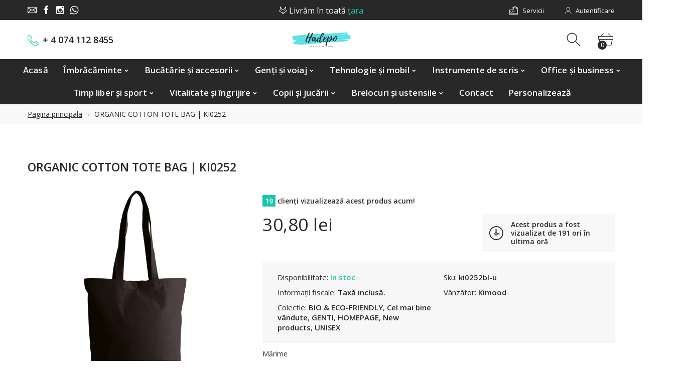

--- FILE ---
content_type: text/html; charset=utf-8
request_url: https://hadepo.ro/products/organic-cotton-tote-bag-ki0252
body_size: 69182
content:
<!doctype html>
<html class="no-js" lang="ro">
<head>
<!-- starapps_core_start -->
<!-- This code is automatically managed by StarApps Studio -->
<!-- Please contact support@starapps.studio for any help -->
<!-- File location: snippets/starapps-core.liquid -->


    
<!-- starapps_core_end -->

     <!--Version 2.6    RELEASE-->
<meta charset="utf-8">
<meta http-equiv="X-UA-Compatible" content="IE=edge,chrome=1">
<meta name="viewport" content="width=device-width,initial-scale=1,minimum-scale=1">
<meta name="theme-color" content="#557b97">
<link rel="canonical" href="https://hadepo.ro/products/organic-cotton-tote-bag-ki0252"><link rel="shortcut icon" href="//hadepo.ro/cdn/shop/files/hadepo_8d557501-5761-49a0-bda1-ce48fd66dc38_32x32.png?v=1701198846" type="image/png"><title>ORGANIC COTTON TOTE BAG | KI0252
&ndash; HADEPO | Depozit de haine</title><meta name="description" content="DESCARCĂ FIȘA TEHNICĂ Sacoșă din bumbac organic Confecționat din 100% bumbac organic Bază lată cu clin de 12 cm și mânere lungi de 70 cm Certificat de OEKO-TEX® conform STANDARD 100, nr. CQ1164/1, IFTH"><!-- /snippets/social-meta-tags.liquid -->




<meta property="og:site_name" content="HADEPO | Depozit de haine">
<meta property="og:url" content="https://hadepo.ro/products/organic-cotton-tote-bag-ki0252">
<meta property="og:title" content="ORGANIC COTTON TOTE BAG | KI0252">
<meta property="og:type" content="product">
<meta property="og:description" content="DESCARCĂ FIȘA TEHNICĂ Sacoșă din bumbac organic Confecționat din 100% bumbac organic Bază lată cu clin de 12 cm și mânere lungi de 70 cm Certificat de OEKO-TEX® conform STANDARD 100, nr. CQ1164/1, IFTH">

  <meta property="og:price:amount" content="22,65">
  <meta property="og:price:currency" content="RON">

<meta property="og:image" content="http://hadepo.ro/cdn/shop/files/ki0252-2_1200x1200.jpg?v=1701124427"><meta property="og:image" content="http://hadepo.ro/cdn/shop/files/ki0252-black-a1_46461693-18c8-4a38-9081-f4efe2fe49a9_1200x1200.jpg?v=1701185632"><meta property="og:image" content="http://hadepo.ro/cdn/shop/files/ki0252-natural-a1_826a051e-b610-424c-b3b9-8e58c7a898e7_1200x1200.jpg?v=1701185637">
<meta property="og:image:secure_url" content="https://hadepo.ro/cdn/shop/files/ki0252-2_1200x1200.jpg?v=1701124427"><meta property="og:image:secure_url" content="https://hadepo.ro/cdn/shop/files/ki0252-black-a1_46461693-18c8-4a38-9081-f4efe2fe49a9_1200x1200.jpg?v=1701185632"><meta property="og:image:secure_url" content="https://hadepo.ro/cdn/shop/files/ki0252-natural-a1_826a051e-b610-424c-b3b9-8e58c7a898e7_1200x1200.jpg?v=1701185637">


  <meta name="twitter:site" content="@#">

<meta name="twitter:card" content="summary_large_image">
<meta name="twitter:title" content="ORGANIC COTTON TOTE BAG | KI0252">
<meta name="twitter:description" content="DESCARCĂ FIȘA TEHNICĂ Sacoșă din bumbac organic Confecționat din 100% bumbac organic Bază lată cu clin de 12 cm și mânere lungi de 70 cm Certificat de OEKO-TEX® conform STANDARD 100, nr. CQ1164/1, IFTH">


<link rel="preconnect" href="//fonts.shopifycdn.com">
<link rel="preconnect" href="//fonts.googleapis.com" crossorigin>
<link rel="dns-prefetch" href="//fonts.googleapis.com">
<link rel="dns-prefetch" href="//productreviews.shopifycdn.com">
<link rel="dns-prefetch" href="//cdn.shopify.com">

<link rel="preload" href="//hadepo.ro/cdn/shop/t/14/assets/vendor.min.css?v=7576773558874982681701268661" as="style">




	<link href="https://fonts.googleapis.com/css2?family=Open Sans:ital,wght@0,300;0,400;0,500;0,600;0,700;0,800;0,900;1,400;1,500;1,600;1,700;1,800;1,900&display=swap" rel="stylesheet">








<style>
	:root {
    --settings_gallery_width: unset;
}

body:not(.is-icons-loaded):not(.documentLoad) .wishlist-qty,
body:not(.is-icons-loaded):not(.documentLoad) .minicart-qty,
body:not(.is-icons-loaded):not(.documentLoad) .minicart-total,
body:not(.is-icons-loaded):not(.documentLoad) .mmenu > li > a:not(:only-child):after,
body:not(.is-icons-loaded):not(.documentLoad) [class^="icon-"],
body:not(.is-icons-loaded):not(.documentLoad) [class*=" icon-"],
body:not(.is-icons-loaded):not(.documentLoad) .select-wrapper:before {
    opacity: 0;
}

@media (min-width: 992px) {
    .col-lg-custom {
        max-width: var(--settings_gallery_width) !important;
        flex: 0 0 var(--settings_gallery_width) !important;
    }

    .col-lg-custom-rigth {
        max-width: calc(100% - var(--settings_gallery_width)) !important;
        flex: 0 0 calc(100% - var(--settings_gallery_width)) !important;
    }
}

.hdr-wrap .container, .page-footer .container,
.holder.fullboxed .bnslider .bnslider-text-content .bnslider-text-content-flex.container,
.footer-sticky .container,
.holder:not(.fullwidth) .container:not(.coming-soon-block) {
    max-width: 1200px !important;
}

.holder-subscribe-full.holder-subscribe--compact > .container {
    max-width: 1170px !important;
}

.fancybox-thumbs__list a {
    width: 75px;
    height: 88.5%px !important;
    max-height: none !important;
    background-size: auto 100%;
    background: transparent;
}











.title-wrap {
    display: flex;
    flex-direction: column;
}
.h-sub--first {
    order: -1;
}
</style>

<link href="//hadepo.ro/cdn/shop/t/14/assets/vendor.min.css?v=7576773558874982681701268661" rel="stylesheet">

<link rel="preload" href="//hadepo.ro/cdn/shop/t/14/assets/bootstrap.min.css?v=171415786481731916401701268661" as="style">
<link rel="preload" href="//hadepo.ro/cdn/shop/t/14/assets/style.css?v=174706889059338188871701268661" as="style">
<link href="//hadepo.ro/cdn/shop/t/14/assets/bootstrap.min.css?v=171415786481731916401701268661" rel="stylesheet">
<link href="//hadepo.ro/cdn/shop/t/14/assets/style.css?v=174706889059338188871701268661" rel="stylesheet" type="text/css" media="all" />

<noscript id="deferred-styles">
	<link href="//hadepo.ro/cdn/shop/t/14/assets/icons.css?v=48729707678537250741701268661" rel="stylesheet" type="text/css" media="all" />
</noscript >

<link href="//hadepo.ro/cdn/shop/t/14/assets/custom.css?v=111603181540343972631701268661" rel="stylesheet" type="text/css" media="all" />

<script>
	function loadIconFonts() {
		var iconfont = new FontFace('icon-foxic', 'url(//hadepo.ro/cdn/shop/t/14/assets/icon-foxic.woff?v=88174022334084968261701268661)');
		iconfont.load().then(function(loaded_face) {
			document.fonts.add(loaded_face);
			setTimeout(function () {
				document.body.classList.add('is-icons-loaded');
			}, 1000);
		})
	}
	document.addEventListener("DOMContentLoaded", loadIconFonts);
	setTimeout(function () {
		document.body.classList.add('is-icons-loaded');
	}, 3000);
	var loadDeferredStyles = function() {
		if($('#deferred-styles').length){
			var addStylesNode = document.getElementById("deferred-styles");
			var replacement = document.createElement("div");
			replacement.innerHTML = addStylesNode.textContent;
			document.body.appendChild(replacement)
			addStylesNode.parentElement.removeChild(addStylesNode);
		}
	};
	var raf = window.requestAnimationFrame || window.mozRequestAnimationFrame ||
			window.webkitRequestAnimationFrame || window.msRequestAnimationFrame;
	if (raf) raf(function() { window.setTimeout(loadDeferredStyles, 0); });
	else window.addEventListener('load', loadDeferredStyles);
	window.js_helper = {};
	js_helper = {
		strings: {
			addToCart: "Adaugă în coș",
			soldOut: "Vândut",
			in_stock: "In stoc",
			unavailable: "Indisponibil",
			regularPrice: "Preț obișnuit",
			salePrice: "Preț de vânzare",
			sale: "Vânzare",
			adding: "Se adaugă ..",
			added: "În coș",
			error: "Unele articole au devenit indisponibile",
			remove: "Elimina",
			quantity: "Cantitate",
			ufortunately_left: "Din păcate, a plecat ",
			left_in_stock_2: "in stoc",
			send_inform: "Astept acest articol",
			view_full_info: "Vizualizați informațiile complete",
			quick_view: "VIZUALIZARE RAPIDĂ",
			remove_from_wishlist: "Eliminați din lista de dorințe",
		},
		moneyFormat: "{{amount_with_comma_separator}} lei",
		moneyFormatWithCurrency: "{{amount_with_comma_separator}} lei RON",
		cart : {"note":null,"attributes":{},"original_total_price":0,"total_price":0,"total_discount":0,"total_weight":0.0,"item_count":0,"items":[],"requires_shipping":false,"currency":"RON","items_subtotal_price":0,"cart_level_discount_applications":[],"checkout_charge_amount":0},
		date:{
			monday:                  "Luni",
			tuesday:                 "Marţi",
			wednesday:               "Miercuri",
			thursday:                "Joi",
			friday:                  "Vineri",
			saturday:                "Sâmbătă",
			sunday:                  "Duminică",
			mon:                     "Luni",
			tue:                     "Mar",
			wed:                     "Mier",
			thu:                     "Joi",
			fri:                     "Vin",
			sat:                     "Sâm",
			sun:                     "Dum",
			january:                 "ianuarie",
			february:                "februarie",
			march:                   "martie",
			april:                   "aprilie",
			may:                     "Mai",
			june:                    "iunie",
			july:                    "iulie",
			august:                  "august",
			september:               "septembrie",
			october:                 "octombrie",
			november:                "noiembrie",
			december:                "decembrie",
			jan:                     "Ian",
			feb:                     "Feb",
			mar:                "Mar",
			apr:                     "Apr",
			jun:                     "Iun",
			jul:                     "Iul",
			aug:                     "Aug",
			sep:                     "Sep",
			oct:                     "Oct",
			nov:                     "Noi",
			dec:                     "Dec"
		}
	}
	document.documentElement.className = document.documentElement.className.replace('no-js', 'js');
</script>
<link href="//hadepo.ro/cdn/shop/t/14/assets/jquery.min.js?v=60938658743091704111701268661" rel="preload" as="script">
<link href="//hadepo.ro/cdn/shop/t/14/assets/lazysizes.js?v=48620573112263988951701268661" rel="preload" as="script">
<script src="//hadepo.ro/cdn/shop/t/14/assets/jquery.min.js?v=60938658743091704111701268661"></script>
<script src="//hadepo.ro/cdn/shop/t/14/assets/lazysizes.js?v=48620573112263988951701268661" async="async"></script>
<script> window.shopInfo = {version: '2.6', uuid: '185rx228pusw39zpus481zpuszv43pus871xy439266r', theme_id: 26241041, store: 'https://elvavi.myshopify.com', xyz: 'elva_gabiportions34yahoo.com', zzz: 'elva_gabisweet17soltyahoo.com'};</script>
     <script>window.performance && window.performance.mark && window.performance.mark('shopify.content_for_header.start');</script><meta name="google-site-verification" content="ifx64Voxpp7_kszKV_XE_sYgvdGaKIpEC2pbu5RUjh4">
<meta id="shopify-digital-wallet" name="shopify-digital-wallet" content="/58245447864/digital_wallets/dialog">
<meta name="shopify-checkout-api-token" content="2b0af7f825ac321cadeb549b2182f96d">
<link rel="alternate" type="application/json+oembed" href="https://hadepo.ro/products/organic-cotton-tote-bag-ki0252.oembed">
<script async="async" src="/checkouts/internal/preloads.js?locale=ro-RO"></script>
<link rel="preconnect" href="https://shop.app" crossorigin="anonymous">
<script async="async" src="https://shop.app/checkouts/internal/preloads.js?locale=ro-RO&shop_id=58245447864" crossorigin="anonymous"></script>
<script id="apple-pay-shop-capabilities" type="application/json">{"shopId":58245447864,"countryCode":"RO","currencyCode":"RON","merchantCapabilities":["supports3DS"],"merchantId":"gid:\/\/shopify\/Shop\/58245447864","merchantName":"HADEPO | Depozit de haine","requiredBillingContactFields":["postalAddress","email","phone"],"requiredShippingContactFields":["postalAddress","email","phone"],"shippingType":"shipping","supportedNetworks":["visa","maestro","masterCard","amex"],"total":{"type":"pending","label":"HADEPO | Depozit de haine","amount":"1.00"},"shopifyPaymentsEnabled":true,"supportsSubscriptions":true}</script>
<script id="shopify-features" type="application/json">{"accessToken":"2b0af7f825ac321cadeb549b2182f96d","betas":["rich-media-storefront-analytics"],"domain":"hadepo.ro","predictiveSearch":true,"shopId":58245447864,"locale":"ro"}</script>
<script>var Shopify = Shopify || {};
Shopify.shop = "elvavi.myshopify.com";
Shopify.locale = "ro";
Shopify.currency = {"active":"RON","rate":"1.0"};
Shopify.country = "RO";
Shopify.theme = {"name":"Copy of tema magazin 2 - backup 2","id":155821244739,"schema_name":"Foxic","schema_version":"2.6","theme_store_id":null,"role":"main"};
Shopify.theme.handle = "null";
Shopify.theme.style = {"id":null,"handle":null};
Shopify.cdnHost = "hadepo.ro/cdn";
Shopify.routes = Shopify.routes || {};
Shopify.routes.root = "/";</script>
<script type="module">!function(o){(o.Shopify=o.Shopify||{}).modules=!0}(window);</script>
<script>!function(o){function n(){var o=[];function n(){o.push(Array.prototype.slice.apply(arguments))}return n.q=o,n}var t=o.Shopify=o.Shopify||{};t.loadFeatures=n(),t.autoloadFeatures=n()}(window);</script>
<script>
  window.ShopifyPay = window.ShopifyPay || {};
  window.ShopifyPay.apiHost = "shop.app\/pay";
  window.ShopifyPay.redirectState = null;
</script>
<script id="shop-js-analytics" type="application/json">{"pageType":"product"}</script>
<script defer="defer" async type="module" src="//hadepo.ro/cdn/shopifycloud/shop-js/modules/v2/client.init-shop-cart-sync_C5BV16lS.en.esm.js"></script>
<script defer="defer" async type="module" src="//hadepo.ro/cdn/shopifycloud/shop-js/modules/v2/chunk.common_CygWptCX.esm.js"></script>
<script type="module">
  await import("//hadepo.ro/cdn/shopifycloud/shop-js/modules/v2/client.init-shop-cart-sync_C5BV16lS.en.esm.js");
await import("//hadepo.ro/cdn/shopifycloud/shop-js/modules/v2/chunk.common_CygWptCX.esm.js");

  window.Shopify.SignInWithShop?.initShopCartSync?.({"fedCMEnabled":true,"windoidEnabled":true});

</script>
<script>
  window.Shopify = window.Shopify || {};
  if (!window.Shopify.featureAssets) window.Shopify.featureAssets = {};
  window.Shopify.featureAssets['shop-js'] = {"shop-cart-sync":["modules/v2/client.shop-cart-sync_ZFArdW7E.en.esm.js","modules/v2/chunk.common_CygWptCX.esm.js"],"init-fed-cm":["modules/v2/client.init-fed-cm_CmiC4vf6.en.esm.js","modules/v2/chunk.common_CygWptCX.esm.js"],"shop-button":["modules/v2/client.shop-button_tlx5R9nI.en.esm.js","modules/v2/chunk.common_CygWptCX.esm.js"],"shop-cash-offers":["modules/v2/client.shop-cash-offers_DOA2yAJr.en.esm.js","modules/v2/chunk.common_CygWptCX.esm.js","modules/v2/chunk.modal_D71HUcav.esm.js"],"init-windoid":["modules/v2/client.init-windoid_sURxWdc1.en.esm.js","modules/v2/chunk.common_CygWptCX.esm.js"],"shop-toast-manager":["modules/v2/client.shop-toast-manager_ClPi3nE9.en.esm.js","modules/v2/chunk.common_CygWptCX.esm.js"],"init-shop-email-lookup-coordinator":["modules/v2/client.init-shop-email-lookup-coordinator_B8hsDcYM.en.esm.js","modules/v2/chunk.common_CygWptCX.esm.js"],"init-shop-cart-sync":["modules/v2/client.init-shop-cart-sync_C5BV16lS.en.esm.js","modules/v2/chunk.common_CygWptCX.esm.js"],"avatar":["modules/v2/client.avatar_BTnouDA3.en.esm.js"],"pay-button":["modules/v2/client.pay-button_FdsNuTd3.en.esm.js","modules/v2/chunk.common_CygWptCX.esm.js"],"init-customer-accounts":["modules/v2/client.init-customer-accounts_DxDtT_ad.en.esm.js","modules/v2/client.shop-login-button_C5VAVYt1.en.esm.js","modules/v2/chunk.common_CygWptCX.esm.js","modules/v2/chunk.modal_D71HUcav.esm.js"],"init-shop-for-new-customer-accounts":["modules/v2/client.init-shop-for-new-customer-accounts_ChsxoAhi.en.esm.js","modules/v2/client.shop-login-button_C5VAVYt1.en.esm.js","modules/v2/chunk.common_CygWptCX.esm.js","modules/v2/chunk.modal_D71HUcav.esm.js"],"shop-login-button":["modules/v2/client.shop-login-button_C5VAVYt1.en.esm.js","modules/v2/chunk.common_CygWptCX.esm.js","modules/v2/chunk.modal_D71HUcav.esm.js"],"init-customer-accounts-sign-up":["modules/v2/client.init-customer-accounts-sign-up_CPSyQ0Tj.en.esm.js","modules/v2/client.shop-login-button_C5VAVYt1.en.esm.js","modules/v2/chunk.common_CygWptCX.esm.js","modules/v2/chunk.modal_D71HUcav.esm.js"],"shop-follow-button":["modules/v2/client.shop-follow-button_Cva4Ekp9.en.esm.js","modules/v2/chunk.common_CygWptCX.esm.js","modules/v2/chunk.modal_D71HUcav.esm.js"],"checkout-modal":["modules/v2/client.checkout-modal_BPM8l0SH.en.esm.js","modules/v2/chunk.common_CygWptCX.esm.js","modules/v2/chunk.modal_D71HUcav.esm.js"],"lead-capture":["modules/v2/client.lead-capture_Bi8yE_yS.en.esm.js","modules/v2/chunk.common_CygWptCX.esm.js","modules/v2/chunk.modal_D71HUcav.esm.js"],"shop-login":["modules/v2/client.shop-login_D6lNrXab.en.esm.js","modules/v2/chunk.common_CygWptCX.esm.js","modules/v2/chunk.modal_D71HUcav.esm.js"],"payment-terms":["modules/v2/client.payment-terms_CZxnsJam.en.esm.js","modules/v2/chunk.common_CygWptCX.esm.js","modules/v2/chunk.modal_D71HUcav.esm.js"]};
</script>
<script>(function() {
  var isLoaded = false;
  function asyncLoad() {
    if (isLoaded) return;
    isLoaded = true;
    var urls = ["https:\/\/tabs.stationmade.com\/registered-scripts\/tabs-by-station.js?shop=elvavi.myshopify.com","https:\/\/static2.rapidsearch.dev\/resultpage.js?shop=elvavi.myshopify.com","https:\/\/cdn.adtrace.ai\/tiktok-track.js?shop=elvavi.myshopify.com","https:\/\/metashop.dolphinsuite.com\/ow_static\/plugins\/biolink\/js\/clicktracking.js?t=1711972825\u0026shop=elvavi.myshopify.com","\/\/cdn.shopify.com\/proxy\/a3da887637a9ce0c92f7f5063170297c18d9e0f48540a22c9103a6ca238b9d27\/d2xrtfsb9f45pw.cloudfront.net\/scripttag\/bixgrow-track.js?shop=elvavi.myshopify.com\u0026sp-cache-control=cHVibGljLCBtYXgtYWdlPTkwMA","https:\/\/cdn.hextom.com\/js\/freeshippingbar.js?shop=elvavi.myshopify.com"];
    for (var i = 0; i < urls.length; i++) {
      var s = document.createElement('script');
      s.type = 'text/javascript';
      s.async = true;
      s.src = urls[i];
      var x = document.getElementsByTagName('script')[0];
      x.parentNode.insertBefore(s, x);
    }
  };
  if(window.attachEvent) {
    window.attachEvent('onload', asyncLoad);
  } else {
    window.addEventListener('load', asyncLoad, false);
  }
})();</script>
<script id="__st">var __st={"a":58245447864,"offset":7200,"reqid":"cba1be8f-c458-4f06-a624-0ab7c80b9f77-1768704605","pageurl":"hadepo.ro\/products\/organic-cotton-tote-bag-ki0252","u":"2ff144d67432","p":"product","rtyp":"product","rid":8895493767491};</script>
<script>window.ShopifyPaypalV4VisibilityTracking = true;</script>
<script id="captcha-bootstrap">!function(){'use strict';const t='contact',e='account',n='new_comment',o=[[t,t],['blogs',n],['comments',n],[t,'customer']],c=[[e,'customer_login'],[e,'guest_login'],[e,'recover_customer_password'],[e,'create_customer']],r=t=>t.map((([t,e])=>`form[action*='/${t}']:not([data-nocaptcha='true']) input[name='form_type'][value='${e}']`)).join(','),a=t=>()=>t?[...document.querySelectorAll(t)].map((t=>t.form)):[];function s(){const t=[...o],e=r(t);return a(e)}const i='password',u='form_key',d=['recaptcha-v3-token','g-recaptcha-response','h-captcha-response',i],f=()=>{try{return window.sessionStorage}catch{return}},m='__shopify_v',_=t=>t.elements[u];function p(t,e,n=!1){try{const o=window.sessionStorage,c=JSON.parse(o.getItem(e)),{data:r}=function(t){const{data:e,action:n}=t;return t[m]||n?{data:e,action:n}:{data:t,action:n}}(c);for(const[e,n]of Object.entries(r))t.elements[e]&&(t.elements[e].value=n);n&&o.removeItem(e)}catch(o){console.error('form repopulation failed',{error:o})}}const l='form_type',E='cptcha';function T(t){t.dataset[E]=!0}const w=window,h=w.document,L='Shopify',v='ce_forms',y='captcha';let A=!1;((t,e)=>{const n=(g='f06e6c50-85a8-45c8-87d0-21a2b65856fe',I='https://cdn.shopify.com/shopifycloud/storefront-forms-hcaptcha/ce_storefront_forms_captcha_hcaptcha.v1.5.2.iife.js',D={infoText:'Protejat prin hCaptcha',privacyText:'Confidențialitate',termsText:'Condiții'},(t,e,n)=>{const o=w[L][v],c=o.bindForm;if(c)return c(t,g,e,D).then(n);var r;o.q.push([[t,g,e,D],n]),r=I,A||(h.body.append(Object.assign(h.createElement('script'),{id:'captcha-provider',async:!0,src:r})),A=!0)});var g,I,D;w[L]=w[L]||{},w[L][v]=w[L][v]||{},w[L][v].q=[],w[L][y]=w[L][y]||{},w[L][y].protect=function(t,e){n(t,void 0,e),T(t)},Object.freeze(w[L][y]),function(t,e,n,w,h,L){const[v,y,A,g]=function(t,e,n){const i=e?o:[],u=t?c:[],d=[...i,...u],f=r(d),m=r(i),_=r(d.filter((([t,e])=>n.includes(e))));return[a(f),a(m),a(_),s()]}(w,h,L),I=t=>{const e=t.target;return e instanceof HTMLFormElement?e:e&&e.form},D=t=>v().includes(t);t.addEventListener('submit',(t=>{const e=I(t);if(!e)return;const n=D(e)&&!e.dataset.hcaptchaBound&&!e.dataset.recaptchaBound,o=_(e),c=g().includes(e)&&(!o||!o.value);(n||c)&&t.preventDefault(),c&&!n&&(function(t){try{if(!f())return;!function(t){const e=f();if(!e)return;const n=_(t);if(!n)return;const o=n.value;o&&e.removeItem(o)}(t);const e=Array.from(Array(32),(()=>Math.random().toString(36)[2])).join('');!function(t,e){_(t)||t.append(Object.assign(document.createElement('input'),{type:'hidden',name:u})),t.elements[u].value=e}(t,e),function(t,e){const n=f();if(!n)return;const o=[...t.querySelectorAll(`input[type='${i}']`)].map((({name:t})=>t)),c=[...d,...o],r={};for(const[a,s]of new FormData(t).entries())c.includes(a)||(r[a]=s);n.setItem(e,JSON.stringify({[m]:1,action:t.action,data:r}))}(t,e)}catch(e){console.error('failed to persist form',e)}}(e),e.submit())}));const S=(t,e)=>{t&&!t.dataset[E]&&(n(t,e.some((e=>e===t))),T(t))};for(const o of['focusin','change'])t.addEventListener(o,(t=>{const e=I(t);D(e)&&S(e,y())}));const B=e.get('form_key'),M=e.get(l),P=B&&M;t.addEventListener('DOMContentLoaded',(()=>{const t=y();if(P)for(const e of t)e.elements[l].value===M&&p(e,B);[...new Set([...A(),...v().filter((t=>'true'===t.dataset.shopifyCaptcha))])].forEach((e=>S(e,t)))}))}(h,new URLSearchParams(w.location.search),n,t,e,['guest_login'])})(!0,!0)}();</script>
<script integrity="sha256-4kQ18oKyAcykRKYeNunJcIwy7WH5gtpwJnB7kiuLZ1E=" data-source-attribution="shopify.loadfeatures" defer="defer" src="//hadepo.ro/cdn/shopifycloud/storefront/assets/storefront/load_feature-a0a9edcb.js" crossorigin="anonymous"></script>
<script crossorigin="anonymous" defer="defer" src="//hadepo.ro/cdn/shopifycloud/storefront/assets/shopify_pay/storefront-65b4c6d7.js?v=20250812"></script>
<script data-source-attribution="shopify.dynamic_checkout.dynamic.init">var Shopify=Shopify||{};Shopify.PaymentButton=Shopify.PaymentButton||{isStorefrontPortableWallets:!0,init:function(){window.Shopify.PaymentButton.init=function(){};var t=document.createElement("script");t.src="https://hadepo.ro/cdn/shopifycloud/portable-wallets/latest/portable-wallets.ro.js",t.type="module",document.head.appendChild(t)}};
</script>
<script data-source-attribution="shopify.dynamic_checkout.buyer_consent">
  function portableWalletsHideBuyerConsent(e){var t=document.getElementById("shopify-buyer-consent"),n=document.getElementById("shopify-subscription-policy-button");t&&n&&(t.classList.add("hidden"),t.setAttribute("aria-hidden","true"),n.removeEventListener("click",e))}function portableWalletsShowBuyerConsent(e){var t=document.getElementById("shopify-buyer-consent"),n=document.getElementById("shopify-subscription-policy-button");t&&n&&(t.classList.remove("hidden"),t.removeAttribute("aria-hidden"),n.addEventListener("click",e))}window.Shopify?.PaymentButton&&(window.Shopify.PaymentButton.hideBuyerConsent=portableWalletsHideBuyerConsent,window.Shopify.PaymentButton.showBuyerConsent=portableWalletsShowBuyerConsent);
</script>
<script>
  function portableWalletsCleanup(e){e&&e.src&&console.error("Failed to load portable wallets script "+e.src);var t=document.querySelectorAll("shopify-accelerated-checkout .shopify-payment-button__skeleton, shopify-accelerated-checkout-cart .wallet-cart-button__skeleton"),e=document.getElementById("shopify-buyer-consent");for(let e=0;e<t.length;e++)t[e].remove();e&&e.remove()}function portableWalletsNotLoadedAsModule(e){e instanceof ErrorEvent&&"string"==typeof e.message&&e.message.includes("import.meta")&&"string"==typeof e.filename&&e.filename.includes("portable-wallets")&&(window.removeEventListener("error",portableWalletsNotLoadedAsModule),window.Shopify.PaymentButton.failedToLoad=e,"loading"===document.readyState?document.addEventListener("DOMContentLoaded",window.Shopify.PaymentButton.init):window.Shopify.PaymentButton.init())}window.addEventListener("error",portableWalletsNotLoadedAsModule);
</script>

<script type="module" src="https://hadepo.ro/cdn/shopifycloud/portable-wallets/latest/portable-wallets.ro.js" onError="portableWalletsCleanup(this)" crossorigin="anonymous"></script>
<script nomodule>
  document.addEventListener("DOMContentLoaded", portableWalletsCleanup);
</script>

<link id="shopify-accelerated-checkout-styles" rel="stylesheet" media="screen" href="https://hadepo.ro/cdn/shopifycloud/portable-wallets/latest/accelerated-checkout-backwards-compat.css" crossorigin="anonymous">
<style id="shopify-accelerated-checkout-cart">
        #shopify-buyer-consent {
  margin-top: 1em;
  display: inline-block;
  width: 100%;
}

#shopify-buyer-consent.hidden {
  display: none;
}

#shopify-subscription-policy-button {
  background: none;
  border: none;
  padding: 0;
  text-decoration: underline;
  font-size: inherit;
  cursor: pointer;
}

#shopify-subscription-policy-button::before {
  box-shadow: none;
}

      </style>

<script>window.performance && window.performance.mark && window.performance.mark('shopify.content_for_header.end');</script>
  


  <script type="text/javascript">
    window.RapidSearchAdmin = false;
  </script>


<!-- BEGIN app block: shopify://apps/consentmo-gdpr/blocks/gdpr_cookie_consent/4fbe573f-a377-4fea-9801-3ee0858cae41 -->


<!-- END app block --><!-- BEGIN app block: shopify://apps/swatch-king/blocks/variant-swatch-king/0850b1e4-ba30-4a0d-a8f4-f9a939276d7d -->


















































  <script>
    window.vsk_data = function(){
      return {
        "block_collection_settings": {"alignment":"left","enable":true,"swatch_location":"After price","switch_on_hover":true,"preselect_variant":false,"current_template":"product"},
        "currency": "RON",
        "currency_symbol": "Lei",
        "primary_locale": "ro",
        "localized_string": {},
        "app_setting_styles": {"products_swatch_presentation":{"slide_left_button_svg":"","slide_right_button_svg":""},"collections_swatch_presentation":{"minified":false,"minified_products":false,"minified_template":"+{count}","slide_left_button_svg":"","minified_display_count":[3,6],"slide_right_button_svg":""}},
        "app_setting": {"display_logs":false,"default_preset":674160,"pre_hide_strategy":"hide-all-theme-selectors","swatch_url_source":"cdn","product_data_source":"storefront","data_url_source":"cdn","new_script":true},
        "app_setting_config": {"app_execution_strategy":"all","collections_options_disabled":null,"default_swatch_image":"","do_not_select_an_option":{"text":"Selectează o {{ option_name }}","status":true,"control_add_to_cart":true,"allow_virtual_trigger":true,"make_a_selection_text":"Selectează o {{ option_name }}","auto_select_options_list":[]},"history_free_group_navigation":true,"notranslate":false,"products_options_disabled":null,"size_chart":{"type":"theme","labels":"size,sizes,taille,größe,tamanho,tamaño,koko,サイズ","position":"right","size_chart_app":"","size_chart_app_css":"","size_chart_app_selector":""},"session_storage_timeout_seconds":60,"enable_swatch":{"cart":{"enable_on_cart_product_grid":true,"enable_on_cart_featured_product":true},"home":{"enable_on_home_product_grid":true,"enable_on_home_featured_product":true},"pages":{"enable_on_custom_product_grid":true,"enable_on_custom_featured_product":true},"article":{"enable_on_article_product_grid":true,"enable_on_article_featured_product":true},"products":{"enable_on_main_product":true,"enable_on_product_grid":true},"collections":{"enable_on_collection_quick_view":true,"enable_on_collection_product_grid":true},"list_collections":{"enable_on_list_collection_quick_view":true,"enable_on_list_collection_product_grid":true}},"product_template":{"group_swatches":true,"variant_swatches":true},"product_batch_size":250,"use_optimized_urls":true,"enable_error_tracking":true,"enable_event_tracking":false,"preset_badge":{"order":[{"name":"sold_out","order":0},{"name":"sale","order":1},{"name":"new","order":2}],"new_badge_text":"NEW","new_badge_color":"#FFFFFF","sale_badge_text":"SALE","sale_badge_color":"#FFFFFF","new_badge_bg_color":"#121212D1","sale_badge_bg_color":"#D91C01D1","sold_out_badge_text":"SOLD OUT","sold_out_badge_color":"#FFFFFF","new_show_when_all_same":false,"sale_show_when_all_same":false,"sold_out_badge_bg_color":"#BBBBBBD1","new_product_max_duration":90,"sold_out_show_when_all_same":true,"min_price_diff_for_sale_badge":5}},
        "theme_settings_map": {"127289917624":110206,"131308814520":110206,"154345013571":110207,"154346193219":110205,"154481295683":110374,"172462801219":110205,"154945552707":110205,"177750999363":350398,"177751130435":110205,"177629135171":110205,"155821244739":110205,"156383412547":110205,"156320268611":110205,"124553527480":110204,"124559950008":110206,"171224924483":110205},
        "theme_settings": {"110206":{"id":110206,"configurations":{"products":{"theme_type":"dawn","swatch_root":{"position":"top","selector":"form[action*=\"\/cart\/add\"]","groups_selector":"","section_selector":"[data-section-type=\"product-template\"]","secondary_position":"","secondary_selector":"","use_section_as_root":true},"option_selectors":".radio-wrapper select.single-option-selector__radio, .radio-wrapper input.single-option-selector__radio","selectors_to_hide":[".swatch_options","form[action=\"\/cart\/add\"] .product__variants","form[action=\"\/cart\/add\"] .form__row div.selector-wrapper","form .swatch.clearfix",".variant-wrapper",".radio-wrapper"],"json_data_selector":"","add_to_cart_selector":"[name=\"add\"]","custom_button_params":{"data":[{"value_attribute":"data-value","option_attribute":"data-name"}],"selected_selector":".active"},"option_index_attributes":["data-index","data-option-position","data-object","data-product-option","data-option-index","name"],"add_to_cart_text_selector":"[name=\"add\"]\u003espan","selectors_to_hide_override":"","add_to_cart_enabled_classes":"","add_to_cart_disabled_classes":""},"collections":{"grid_updates":[{"name":"Sold Out","template":"\u003cdiv class=\"wrapper-sale badge grid-product__badge grid-product__badge-top-left\" {display_on_sold_out}\u003e \u003cspan class=\"text-sold-out product-badge-text tooltip-position-bottom\" \u003eSold Out\u003c\/span\u003e\u003c\/div\u003e","display_position":"bottom","display_selector":".grid-product__image-link","element_selector":".wrapper-sale, .grid-product__badge"},{"name":"price","template":"\u003cspan class=\"grid-product__price\"\u003e\u003cspan class=\"visually-hidden\"\u003eRegular price\u003c\/span\u003e\u003cspan class=\"price price-regular money\"\u003e{price_with_format}\u003c\/span\u003e\u003c\/span\u003e","display_position":"replace","display_selector":".grid-product__price-wrap","element_selector":""}],"data_selectors":{"url":"a.grid-product__image-link, a.grid-product__meta","title":"p.grid-product__title","attributes":[],"form_input":"[name=\"id\"]","featured_image":".product--wrapper img:not(.product--wrapper.product-hover-image img)","secondary_image":".product-hover-image img"},"attribute_updates":[{"selector":null,"template":null,"attribute":null}],"selectors_to_hide":[".dbtfy-product_swatches"],"json_data_selector":"[sa-swatch-json]","swatch_root_selector":".grid__item.grid-product","swatch_display_options":[{"label":"After image","position":"after","selector":".grid-product__image-wrapper"},{"label":"After price","position":"after","selector":".grid-product__price-wrap"}]}},"settings":{"products":{"handleize":false,"init_deferred":false,"label_split_symbol":"-","size_chart_selector":"","persist_group_variant":true,"hide_single_value_option":"none"},"collections":{"layer_index":12,"display_label":false,"continuous_lookup":3000,"json_data_from_api":true,"label_split_symbol":"-","price_trailing_zeroes":false,"hide_single_value_option":"none"}},"custom_scripts":[],"custom_css":".is-sold-out .grid-product__image-link {\r\n    opacity: 1 !important;\r\n}\r\n\r\n.is-sold-out .grid-product__wrapper {\r\n    opacity: 1 !important;\r\n}","theme_store_ids":[],"schema_theme_names":["Debutify"],"pre_hide_css_code":null},"110206":{"id":110206,"configurations":{"products":{"theme_type":"dawn","swatch_root":{"position":"top","selector":"form[action*=\"\/cart\/add\"]","groups_selector":"","section_selector":"[data-section-type=\"product-template\"]","secondary_position":"","secondary_selector":"","use_section_as_root":true},"option_selectors":".radio-wrapper select.single-option-selector__radio, .radio-wrapper input.single-option-selector__radio","selectors_to_hide":[".swatch_options","form[action=\"\/cart\/add\"] .product__variants","form[action=\"\/cart\/add\"] .form__row div.selector-wrapper","form .swatch.clearfix",".variant-wrapper",".radio-wrapper"],"json_data_selector":"","add_to_cart_selector":"[name=\"add\"]","custom_button_params":{"data":[{"value_attribute":"data-value","option_attribute":"data-name"}],"selected_selector":".active"},"option_index_attributes":["data-index","data-option-position","data-object","data-product-option","data-option-index","name"],"add_to_cart_text_selector":"[name=\"add\"]\u003espan","selectors_to_hide_override":"","add_to_cart_enabled_classes":"","add_to_cart_disabled_classes":""},"collections":{"grid_updates":[{"name":"Sold Out","template":"\u003cdiv class=\"wrapper-sale badge grid-product__badge grid-product__badge-top-left\" {display_on_sold_out}\u003e \u003cspan class=\"text-sold-out product-badge-text tooltip-position-bottom\" \u003eSold Out\u003c\/span\u003e\u003c\/div\u003e","display_position":"bottom","display_selector":".grid-product__image-link","element_selector":".wrapper-sale, .grid-product__badge"},{"name":"price","template":"\u003cspan class=\"grid-product__price\"\u003e\u003cspan class=\"visually-hidden\"\u003eRegular price\u003c\/span\u003e\u003cspan class=\"price price-regular money\"\u003e{price_with_format}\u003c\/span\u003e\u003c\/span\u003e","display_position":"replace","display_selector":".grid-product__price-wrap","element_selector":""}],"data_selectors":{"url":"a.grid-product__image-link, a.grid-product__meta","title":"p.grid-product__title","attributes":[],"form_input":"[name=\"id\"]","featured_image":".product--wrapper img:not(.product--wrapper.product-hover-image img)","secondary_image":".product-hover-image img"},"attribute_updates":[{"selector":null,"template":null,"attribute":null}],"selectors_to_hide":[".dbtfy-product_swatches"],"json_data_selector":"[sa-swatch-json]","swatch_root_selector":".grid__item.grid-product","swatch_display_options":[{"label":"After image","position":"after","selector":".grid-product__image-wrapper"},{"label":"After price","position":"after","selector":".grid-product__price-wrap"}]}},"settings":{"products":{"handleize":false,"init_deferred":false,"label_split_symbol":"-","size_chart_selector":"","persist_group_variant":true,"hide_single_value_option":"none"},"collections":{"layer_index":12,"display_label":false,"continuous_lookup":3000,"json_data_from_api":true,"label_split_symbol":"-","price_trailing_zeroes":false,"hide_single_value_option":"none"}},"custom_scripts":[],"custom_css":".is-sold-out .grid-product__image-link {\r\n    opacity: 1 !important;\r\n}\r\n\r\n.is-sold-out .grid-product__wrapper {\r\n    opacity: 1 !important;\r\n}","theme_store_ids":[],"schema_theme_names":["Debutify"],"pre_hide_css_code":null},"110207":{"id":110207,"configurations":{"products":{"theme_type":"dawn","swatch_root":{"position":"before","selector":"variant-selects, variant-radios, [class*=\"product-form__noscript-wrapper\"]","groups_selector":"","section_selector":".product.grid,.featured-product","secondary_position":"","secondary_selector":"","use_section_as_root":true},"option_selectors":"variant-selects select, variant-radios input","selectors_to_hide":["variant-radios","variant-selects"],"json_data_selector":"","add_to_cart_selector":"[name=\"add\"]","custom_button_params":{"data":[{"value_attribute":"data-value","option_attribute":"data-name"}],"selected_selector":".active"},"option_index_attributes":["data-index","data-option-position","data-object","data-product-option","data-option-index","name"],"add_to_cart_text_selector":"[name=\"add\"]\u003espan","selectors_to_hide_override":"","add_to_cart_enabled_classes":"","add_to_cart_disabled_classes":""},"collections":{"grid_updates":[{"name":"Sold out","template":"\u003cdiv class=\"card__badge\" {{ display_on_sold_out }}\u003e\u003cspan class=\"badge badge--bottom-left color-inverse\"\u003eSold out\u003c\/span\u003e\u003c\/div\u003e","display_position":"bottom","display_selector":".card__inner","element_selector":".card__badge .color-inverse"},{"name":"On Sale","template":"\u003cdiv class=\"card__badge bottom left\" {{ display_on_available }} {{ display_on_sale }}\u003e\n  \u003cspan class=\"badge badge--bottom-left color-accent-2\"\u003eSale\u003c\/span\u003e\n\u003c\/div\u003e","display_position":"replace","display_selector":".card__badge.bottom.left","element_selector":""},{"name":"price","template":"\u003cdiv class=\"price price--on-sale\"\u003e\n\u003cspan class=\"price-item price-item--regular\" {display_on_sale}\u003e{compare_at_price_with_format}\u003c\/span\u003e\n\u003cspan {display_on_sale}\u003e\u0026nbsp\u003c\/span\u003e\n\u003cspan class=\"price-item price-item--sale\" \u003e{price_with_format}\u003c\/span\u003e\n\u003c\/div\u003e","display_position":"replace","display_selector":".price","element_selector":""},{"name":"Vendor","template":"{{vendor}}","display_position":"replace","display_selector":".caption-with-letter-spacing","element_selector":""}],"data_selectors":{"url":"a","title":".card__heading.h5 a","attributes":[],"form_input":"[name=\"id\"]","featured_image":".card__media img:nth-child(1)","secondary_image":".card__media img:nth-child(2)"},"attribute_updates":[{"selector":null,"template":null,"attribute":null}],"selectors_to_hide":[],"json_data_selector":"[sa-swatch-json]","swatch_root_selector":".collection .grid__item .card-wrapper, .product-recommendations .grid__item .card-wrapper, .collage__item--product","swatch_display_options":[{"label":"After image","position":"after","selector":".card-wrapper .card__inner"},{"label":"After price","position":"after","selector":".price"},{"label":"After title","position":"after","selector":".card-information__text"}]}},"settings":{"products":{"handleize":false,"init_deferred":false,"label_split_symbol":":","size_chart_selector":"","persist_group_variant":true,"hide_single_value_option":"none"},"collections":{"layer_index":2,"display_label":false,"continuous_lookup":3000,"json_data_from_api":true,"label_split_symbol":"-","price_trailing_zeroes":true,"hide_single_value_option":"none"}},"custom_scripts":[],"custom_css":"[swatch-generated] .card__information {overflow: auto;}","theme_store_ids":[887],"schema_theme_names":["Dawn"],"pre_hide_css_code":null},"110205":{"id":110205,"configurations":{"products":{"theme_type":"dawn","swatch_root":{"position":"before","selector":".prd-block_options","groups_selector":"","section_selector":"[data-section-type=\"product\"]","secondary_position":"","secondary_selector":"","use_section_as_root":true},"option_selectors":".prd-block_options select","selectors_to_hide":[".prd-block_options"],"json_data_selector":"","add_to_cart_selector":"[name=\"add\"], [data-action*=\"add\"][data-action*=\"cart\"], [data-product-atc],  [id*=\"addToCart\"], [data-add-button], [value=\"Add to cart\"]","custom_button_params":{"data":[{"value_attribute":"data-value","option_attribute":"data-name"}],"selected_selector":".active"},"option_index_attributes":["data-index","data-option-position","data-object","data-product-option","data-option-index","value","name","data-escape"],"add_to_cart_text_selector":"[name=\"add\"] \u003e span:not([class*=\"load\"]):not([class*=\"added\"]):not([class*=\"complete\"]):not([class*=\"symbol\"]), [data-add-to-cart-text], .atc-button--text, [data-add-button-text]","selectors_to_hide_override":"","add_to_cart_enabled_classes":"","add_to_cart_disabled_classes":""},"collections":{"grid_updates":[{"name":"price","template":"\u003cdiv class=\"price price--on-sale\"\u003e\n\u003cspan class=\"price-item price-item--regular\" {display_on_sale}\u003e{compare_at_price_with_format}\u003c\/span\u003e\n\u003cspan {display_on_sale}\u003e\u0026nbsp\u003c\/span\u003e\n\u003cspan class=\"price-item price-item--sale\" \u003e{price_with_format}\u003c\/span\u003e\n\u003c\/div\u003e","display_position":"replace","display_selector":"[class*=\"Price\"][class*=\"Heading\"], .grid-product__price, .price:not(.price-list .price), .product-price, .price-list, .product-grid--price, .product-card__price, .product__price, product-price, .product-item__price, [data-price-wrapper], .product-list-item-price, .product-item-price","element_selector":""}],"data_selectors":{"url":"a","title":"[class*=\"title\"], [class*=\"heading\"]","attributes":[],"form_input":"[name=\"id\"]","featured_image":"img:nth-child(1):not([class*=\"second\"] img):not(.product-item__bg__inner img):not([class*=\"two\"] img):not([class*=\"hidden\"] img), img[class*=\"primary\"], [class*=\"primary\"] img, .reveal img:not(.hidden img), [class*=\"main\"][class*=\"image\"] picture, [data-primary-media] img","secondary_image":"[class*=\"secondary\"] img:nth-child(2):not([class*=\"with\"]):not([class*=\"has\"]):not([class*=\"show\"]):not([class*=\"primary\"] img), .product-item__bg__under img, img[class*=\"alternate\"], .media--hover-effect img:nth-child(2), .hidden img, img.hidden, picture[style*=\"none\"], .not-first img, .product--hover-image img, .product-thumb-hover img, img.secondary-media-hidden, img[class*=\"secondary\"]"},"attribute_updates":[{"selector":null,"template":null,"attribute":null}],"selectors_to_hide":[],"json_data_selector":"[sa-swatch-json]","swatch_root_selector":".ProductItem, .product-item, .product-block, .grid-view-item, .product-grid li.grid__item, .grid-product, .product-grid-item, .type-product-grid-item, .product-card, .product-index, .grid .card:not(.grid__item .card), .grid product-card, .product-list-item, .product--root, .product-thumbnail, .collection-page__product, [data-product-item], [data-product-grid-item], [data-product-grid]","swatch_display_options":[{"label":"After image","position":"before","selector":"[class*=\"content\"][class*=\"card\"], [class*=\"info\"][class*=\"card\"], [class*=\"Info\"][class*=\"Item\"], [class*=\"info\"][class*=\"product\"]:not([class*=\"inner\"]),  [class*=\"grid\"][class*=\"meta\"], .product-details, [class*=\"product\"][class*=\"caption\"]"},{"label":"After price","position":"after","selector":"[class*=\"Price\"][class*=\"Heading\"], .grid-product__price, .price:not(.price-list .price), .product-price, .price-list, .product-grid--price, .product-card__price, .product__price, product-price, .product-item__price, [data-price-wrapper], .product-list-item-price, .product-item-price"},{"label":"After title","position":"after","selector":"[class*=\"title\"], [class*=\"heading\"]"}]}},"settings":{"products":{"handleize":false,"init_deferred":false,"label_split_symbol":":","size_chart_selector":"[aria-controls*=\"size-chart\"],[aria-controls*=\"size-guide\"]","persist_group_variant":true,"hide_single_value_option":"none"},"collections":{"layer_index":2,"display_label":false,"continuous_lookup":3000,"json_data_from_api":true,"label_split_symbol":"-","price_trailing_zeroes":false,"hide_single_value_option":"none"}},"custom_scripts":[],"custom_css":"","theme_store_ids":[],"schema_theme_names":["Foxic"],"pre_hide_css_code":null},"110374":{"id":110374,"configurations":{"products":{"theme_type":"dawn","swatch_root":{"position":"before","selector":"form[action=\"\/cart\/add\"]:not([id*=\"install\"]):not([id*=\"bar\"])","groups_selector":"","section_selector":"[id*=\"shopify\"][id*=\"main\"][id*=\"template\"], [class*=\"featured\"][class*=\"product\"]:not([class*=\"collection\"]):not([class*=\"gallery\"]):not([class*=\"item\"]):not([class*=\"heading\"]), [class*=\"index\"] [data-section-type=\"product\"], [data-section-type=\"featured-product\"],  [class*=\"index\"] [data-section-type=\"product-template\"], [data-product-type=\"featured\"]","secondary_position":"","secondary_selector":"","use_section_as_root":true},"option_selectors":"[class*=\"variant\"] input[type=\"radio\"],\n[class*=\"form\"] input[type=\"radio\"],\n[class*=\"option\"] input[type=\"radio\"],\n[class*=\"form\"] select:not([name=\"id\"]),\n[class*=\"option\"] select:not([name=\"id\"]),\n[class*=\"variant\"] select:not([name=\"id\"])","selectors_to_hide":["variant-radios, variant-selects, product-variants, variant-selection, product-variant-selector, [class*=\"option\"][class*=\"selector\"], .selector-wrapper:not([class*=\"qty\"]):not([class*=\"quantity\"]), .variant-wrapper, .product-form__variants, .product-form__swatches, .swatches__container, [class*=\"variant\"][class*=\"picker\"], .product-variants, .product__variant-select, .variations, form .swatch.clearfix"],"json_data_selector":"","add_to_cart_selector":"[name=\"add\"], [data-action*=\"add\"][data-action*=\"cart\"], [data-product-atc],  [id*=\"addToCart\"], [data-add-button], [value=\"Add to cart\"]","custom_button_params":{"data":[{"value_attribute":"data-value","option_attribute":"data-name"}],"selected_selector":".active"},"option_index_attributes":["data-index","data-option-position","data-object","data-product-option","data-option-index","name","data-escape"],"add_to_cart_text_selector":"[name=\"add\"] \u003e span:not([class*=\"load\"]):not([class*=\"added\"]):not([class*=\"complete\"]):not([class*=\"symbol\"]), [data-add-to-cart-text], .atc-button--text, [data-add-button-text]","selectors_to_hide_override":"","add_to_cart_enabled_classes":"","add_to_cart_disabled_classes":""},"collections":{"grid_updates":[{"name":"price","template":"\u003cdiv class=\"price price--on-sale\"\u003e\n\u003cspan class=\"price-item price-item--regular\" {display_on_sale}\u003e{compare_at_price_with_format}\u003c\/span\u003e\n\u003cspan {display_on_sale}\u003e\u0026nbsp\u003c\/span\u003e\n\u003cspan class=\"price-item price-item--sale\" \u003e{price_with_format}\u003c\/span\u003e\n\u003c\/div\u003e","display_position":"replace","display_selector":"[class*=\"Price\"][class*=\"Heading\"], .grid-product__price, .price:not(.price-list .price), .product-price, .price-list, .product-grid--price, .product-card__price, .product__price, product-price, .product-item__price, [data-price-wrapper], .product-list-item-price, .product-item-price","element_selector":""}],"data_selectors":{"url":"a","title":"[class*=\"title\"], [class*=\"heading\"]","attributes":[],"form_input":"[name=\"id\"]","featured_image":"img:nth-child(1):not([class*=\"second\"] img):not(.product-item__bg__inner img):not([class*=\"two\"] img):not([class*=\"hidden\"] img), img[class*=\"primary\"], [class*=\"primary\"] img, .reveal img:not(.hidden img), [class*=\"main\"][class*=\"image\"] picture, [data-primary-media] img","secondary_image":"[class*=\"secondary\"] img:nth-child(2):not([class*=\"with\"]):not([class*=\"has\"]):not([class*=\"show\"]):not([class*=\"primary\"] img), .product-item__bg__under img, img[class*=\"alternate\"], .media--hover-effect img:nth-child(2), .hidden img, img.hidden, picture[style*=\"none\"], .not-first img, .product--hover-image img, .product-thumb-hover img, img.secondary-media-hidden, img[class*=\"secondary\"]"},"attribute_updates":[{"selector":null,"template":null,"attribute":null}],"selectors_to_hide":[],"json_data_selector":"[sa-swatch-json]","swatch_root_selector":".ProductItem, .product-item, .product-block, .grid-view-item, .product-grid li.grid__item, .grid-product, .product-grid-item, .type-product-grid-item, .product-card, .product-index, .grid .card:not(.grid__item .card), .grid product-card, .product-list-item, .product--root, .product-thumbnail, .collection-page__product, [data-product-item], [data-product-grid-item], [data-product-grid]","swatch_display_options":[{"label":"After image","position":"before","selector":"[class*=\"content\"][class*=\"card\"], [class*=\"info\"][class*=\"card\"], [class*=\"Info\"][class*=\"Item\"], [class*=\"info\"][class*=\"product\"]:not([class*=\"inner\"]),  [class*=\"grid\"][class*=\"meta\"], .product-details, [class*=\"product\"][class*=\"caption\"]"},{"label":"After price","position":"after","selector":"[class*=\"Price\"][class*=\"Heading\"], .grid-product__price, .price:not(.price-list .price), .product-price, .price-list, .product-grid--price, .product-card__price, .product__price, product-price, .product-item__price, [data-price-wrapper], .product-list-item-price, .product-item-price"},{"label":"After title","position":"after","selector":"[class*=\"title\"], [class*=\"heading\"]"}]}},"settings":{"products":{"handleize":false,"init_deferred":false,"label_split_symbol":":","size_chart_selector":"[aria-controls*=\"size-chart\"],[aria-controls*=\"size-guide\"]","persist_group_variant":true,"hide_single_value_option":"none"},"collections":{"layer_index":2,"display_label":false,"continuous_lookup":3000,"json_data_from_api":true,"label_split_symbol":"-","price_trailing_zeroes":false,"hide_single_value_option":"none"}},"custom_scripts":[],"custom_css":"","theme_store_ids":[],"schema_theme_names":["Concept Plus Theme"],"pre_hide_css_code":null},"110205":{"id":110205,"configurations":{"products":{"theme_type":"dawn","swatch_root":{"position":"before","selector":".prd-block_options","groups_selector":"","section_selector":"[data-section-type=\"product\"]","secondary_position":"","secondary_selector":"","use_section_as_root":true},"option_selectors":".prd-block_options select","selectors_to_hide":[".prd-block_options"],"json_data_selector":"","add_to_cart_selector":"[name=\"add\"], [data-action*=\"add\"][data-action*=\"cart\"], [data-product-atc],  [id*=\"addToCart\"], [data-add-button], [value=\"Add to cart\"]","custom_button_params":{"data":[{"value_attribute":"data-value","option_attribute":"data-name"}],"selected_selector":".active"},"option_index_attributes":["data-index","data-option-position","data-object","data-product-option","data-option-index","value","name","data-escape"],"add_to_cart_text_selector":"[name=\"add\"] \u003e span:not([class*=\"load\"]):not([class*=\"added\"]):not([class*=\"complete\"]):not([class*=\"symbol\"]), [data-add-to-cart-text], .atc-button--text, [data-add-button-text]","selectors_to_hide_override":"","add_to_cart_enabled_classes":"","add_to_cart_disabled_classes":""},"collections":{"grid_updates":[{"name":"price","template":"\u003cdiv class=\"price price--on-sale\"\u003e\n\u003cspan class=\"price-item price-item--regular\" {display_on_sale}\u003e{compare_at_price_with_format}\u003c\/span\u003e\n\u003cspan {display_on_sale}\u003e\u0026nbsp\u003c\/span\u003e\n\u003cspan class=\"price-item price-item--sale\" \u003e{price_with_format}\u003c\/span\u003e\n\u003c\/div\u003e","display_position":"replace","display_selector":"[class*=\"Price\"][class*=\"Heading\"], .grid-product__price, .price:not(.price-list .price), .product-price, .price-list, .product-grid--price, .product-card__price, .product__price, product-price, .product-item__price, [data-price-wrapper], .product-list-item-price, .product-item-price","element_selector":""}],"data_selectors":{"url":"a","title":"[class*=\"title\"], [class*=\"heading\"]","attributes":[],"form_input":"[name=\"id\"]","featured_image":"img:nth-child(1):not([class*=\"second\"] img):not(.product-item__bg__inner img):not([class*=\"two\"] img):not([class*=\"hidden\"] img), img[class*=\"primary\"], [class*=\"primary\"] img, .reveal img:not(.hidden img), [class*=\"main\"][class*=\"image\"] picture, [data-primary-media] img","secondary_image":"[class*=\"secondary\"] img:nth-child(2):not([class*=\"with\"]):not([class*=\"has\"]):not([class*=\"show\"]):not([class*=\"primary\"] img), .product-item__bg__under img, img[class*=\"alternate\"], .media--hover-effect img:nth-child(2), .hidden img, img.hidden, picture[style*=\"none\"], .not-first img, .product--hover-image img, .product-thumb-hover img, img.secondary-media-hidden, img[class*=\"secondary\"]"},"attribute_updates":[{"selector":null,"template":null,"attribute":null}],"selectors_to_hide":[],"json_data_selector":"[sa-swatch-json]","swatch_root_selector":".ProductItem, .product-item, .product-block, .grid-view-item, .product-grid li.grid__item, .grid-product, .product-grid-item, .type-product-grid-item, .product-card, .product-index, .grid .card:not(.grid__item .card), .grid product-card, .product-list-item, .product--root, .product-thumbnail, .collection-page__product, [data-product-item], [data-product-grid-item], [data-product-grid]","swatch_display_options":[{"label":"After image","position":"before","selector":"[class*=\"content\"][class*=\"card\"], [class*=\"info\"][class*=\"card\"], [class*=\"Info\"][class*=\"Item\"], [class*=\"info\"][class*=\"product\"]:not([class*=\"inner\"]),  [class*=\"grid\"][class*=\"meta\"], .product-details, [class*=\"product\"][class*=\"caption\"]"},{"label":"After price","position":"after","selector":"[class*=\"Price\"][class*=\"Heading\"], .grid-product__price, .price:not(.price-list .price), .product-price, .price-list, .product-grid--price, .product-card__price, .product__price, product-price, .product-item__price, [data-price-wrapper], .product-list-item-price, .product-item-price"},{"label":"After title","position":"after","selector":"[class*=\"title\"], [class*=\"heading\"]"}]}},"settings":{"products":{"handleize":false,"init_deferred":false,"label_split_symbol":":","size_chart_selector":"[aria-controls*=\"size-chart\"],[aria-controls*=\"size-guide\"]","persist_group_variant":true,"hide_single_value_option":"none"},"collections":{"layer_index":2,"display_label":false,"continuous_lookup":3000,"json_data_from_api":true,"label_split_symbol":"-","price_trailing_zeroes":false,"hide_single_value_option":"none"}},"custom_scripts":[],"custom_css":"","theme_store_ids":[],"schema_theme_names":["Foxic"],"pre_hide_css_code":null},"110205":{"id":110205,"configurations":{"products":{"theme_type":"dawn","swatch_root":{"position":"before","selector":".prd-block_options","groups_selector":"","section_selector":"[data-section-type=\"product\"]","secondary_position":"","secondary_selector":"","use_section_as_root":true},"option_selectors":".prd-block_options select","selectors_to_hide":[".prd-block_options"],"json_data_selector":"","add_to_cart_selector":"[name=\"add\"], [data-action*=\"add\"][data-action*=\"cart\"], [data-product-atc],  [id*=\"addToCart\"], [data-add-button], [value=\"Add to cart\"]","custom_button_params":{"data":[{"value_attribute":"data-value","option_attribute":"data-name"}],"selected_selector":".active"},"option_index_attributes":["data-index","data-option-position","data-object","data-product-option","data-option-index","value","name","data-escape"],"add_to_cart_text_selector":"[name=\"add\"] \u003e span:not([class*=\"load\"]):not([class*=\"added\"]):not([class*=\"complete\"]):not([class*=\"symbol\"]), [data-add-to-cart-text], .atc-button--text, [data-add-button-text]","selectors_to_hide_override":"","add_to_cart_enabled_classes":"","add_to_cart_disabled_classes":""},"collections":{"grid_updates":[{"name":"price","template":"\u003cdiv class=\"price price--on-sale\"\u003e\n\u003cspan class=\"price-item price-item--regular\" {display_on_sale}\u003e{compare_at_price_with_format}\u003c\/span\u003e\n\u003cspan {display_on_sale}\u003e\u0026nbsp\u003c\/span\u003e\n\u003cspan class=\"price-item price-item--sale\" \u003e{price_with_format}\u003c\/span\u003e\n\u003c\/div\u003e","display_position":"replace","display_selector":"[class*=\"Price\"][class*=\"Heading\"], .grid-product__price, .price:not(.price-list .price), .product-price, .price-list, .product-grid--price, .product-card__price, .product__price, product-price, .product-item__price, [data-price-wrapper], .product-list-item-price, .product-item-price","element_selector":""}],"data_selectors":{"url":"a","title":"[class*=\"title\"], [class*=\"heading\"]","attributes":[],"form_input":"[name=\"id\"]","featured_image":"img:nth-child(1):not([class*=\"second\"] img):not(.product-item__bg__inner img):not([class*=\"two\"] img):not([class*=\"hidden\"] img), img[class*=\"primary\"], [class*=\"primary\"] img, .reveal img:not(.hidden img), [class*=\"main\"][class*=\"image\"] picture, [data-primary-media] img","secondary_image":"[class*=\"secondary\"] img:nth-child(2):not([class*=\"with\"]):not([class*=\"has\"]):not([class*=\"show\"]):not([class*=\"primary\"] img), .product-item__bg__under img, img[class*=\"alternate\"], .media--hover-effect img:nth-child(2), .hidden img, img.hidden, picture[style*=\"none\"], .not-first img, .product--hover-image img, .product-thumb-hover img, img.secondary-media-hidden, img[class*=\"secondary\"]"},"attribute_updates":[{"selector":null,"template":null,"attribute":null}],"selectors_to_hide":[],"json_data_selector":"[sa-swatch-json]","swatch_root_selector":".ProductItem, .product-item, .product-block, .grid-view-item, .product-grid li.grid__item, .grid-product, .product-grid-item, .type-product-grid-item, .product-card, .product-index, .grid .card:not(.grid__item .card), .grid product-card, .product-list-item, .product--root, .product-thumbnail, .collection-page__product, [data-product-item], [data-product-grid-item], [data-product-grid]","swatch_display_options":[{"label":"After image","position":"before","selector":"[class*=\"content\"][class*=\"card\"], [class*=\"info\"][class*=\"card\"], [class*=\"Info\"][class*=\"Item\"], [class*=\"info\"][class*=\"product\"]:not([class*=\"inner\"]),  [class*=\"grid\"][class*=\"meta\"], .product-details, [class*=\"product\"][class*=\"caption\"]"},{"label":"After price","position":"after","selector":"[class*=\"Price\"][class*=\"Heading\"], .grid-product__price, .price:not(.price-list .price), .product-price, .price-list, .product-grid--price, .product-card__price, .product__price, product-price, .product-item__price, [data-price-wrapper], .product-list-item-price, .product-item-price"},{"label":"After title","position":"after","selector":"[class*=\"title\"], [class*=\"heading\"]"}]}},"settings":{"products":{"handleize":false,"init_deferred":false,"label_split_symbol":":","size_chart_selector":"[aria-controls*=\"size-chart\"],[aria-controls*=\"size-guide\"]","persist_group_variant":true,"hide_single_value_option":"none"},"collections":{"layer_index":2,"display_label":false,"continuous_lookup":3000,"json_data_from_api":true,"label_split_symbol":"-","price_trailing_zeroes":false,"hide_single_value_option":"none"}},"custom_scripts":[],"custom_css":"","theme_store_ids":[],"schema_theme_names":["Foxic"],"pre_hide_css_code":null},"350398":{"id":350398,"configurations":{"products":{"theme_type":"dawn","swatch_root":{"position":"before","selector":"variant-radios, variant-selects, product-variants, variant-selection, product-variant-selector, .variant-wrapper, .variant-picker, .product-form__variants, .product-form__swatches, .swatches__container, .product-variants, .product__variant-select, .variations, form .swatch.clearfix, noscript[class*=\"product-form__noscript-wrapper\"]","groups_selector":"","section_selector":"[id*=\"shopify\"][id*=\"main\"][id*=\"template\"], [class*=\"featured\"][class*=\"product\"]:not([class*=\"collection\"]):not([class*=\"gallery\"]):not([class*=\"item\"]):not([class*=\"heading\"]), [class*=\"index\"] [data-section-type=\"product\"], [data-section-type=\"featured-product\"],  [class*=\"index\"] [data-section-type=\"product-template\"], [data-product-type=\"featured\"], #shopify-section-product-template","secondary_position":"","secondary_selector":"","use_section_as_root":true},"option_selectors":"[class*=\"variant\"] input[type=\"radio\"], [class*=\"form\"] input[type=\"radio\"], [class*=\"option\"] input[type=\"radio\"], .form__selectors input, variant-selects input, variant-selects select, variant-input input, .variant-wrapper select","selectors_to_hide":["variant-radios, variant-selects, product-variants, variant-selection, product-variant-selector, .variant-wrapper, .variant-picker, .product-form__variants, .product-form__swatches, .swatches__container, .product-variants, .product__variant-select, .variations, form .swatch.clearfix"],"json_data_selector":"","add_to_cart_selector":"[name=\"add\"], [data-action*=\"add\"][data-action*=\"cart\"], [data-product-atc],  [id*=\"addToCart\"], [data-add-button], [value=\"Add to cart\"]","custom_button_params":{"data":[{"value_attribute":"data-value","option_attribute":"data-name"}],"selected_selector":".active"},"option_index_attributes":["data-index","data-option-position","data-object","data-product-option","data-option-index","name","data-escape"],"add_to_cart_text_selector":"[name=\"add\"] \u003e span:not([class*=\"load\"]):not([class*=\"added\"]):not([class*=\"complete\"]):not([class*=\"symbol\"]), [data-add-to-cart-text], .atc-button--text, [data-add-button-text]","selectors_to_hide_override":"","add_to_cart_enabled_classes":"","add_to_cart_disabled_classes":""},"collections":{"grid_updates":[{"name":"price","template":"\u003cdiv class=\"price price--on-sale\"\u003e\n\u003cspan class=\"price-item price-item--regular\" {display_on_sale}\u003e{compare_at_price_with_format}\u003c\/span\u003e\n\u003cspan {display_on_sale}\u003e\u0026nbsp\u003c\/span\u003e\n\u003cspan class=\"price-item price-item--sale\" \u003e{price_with_format}\u003c\/span\u003e\n\u003c\/div\u003e","display_position":"replace","display_selector":"[class*=\"Price\"][class*=\"Heading\"], .grid-product__price, .price:not(.price-list .price), .product-price, .price-list, .product-grid--price, .product-card__price, .product__price, product-price, .product-item__price, [data-price-wrapper], .product-list-item-price, .product-item-price","element_selector":""}],"data_selectors":{"url":"a","title":"[class*=\"title\"] a","attributes":[],"form_input":"[name=\"id\"]","featured_image":"img:nth-child(1):not([class*=\"second\"] img):not(.product-item__bg__inner img):not([class*=\"two\"] img):not([class*=\"hidden\"] img), img[class*=\"primary\"], [class*=\"primary\"] img, .reveal img:not(.hidden img), [class*=\"main\"][class*=\"image\"] picture, [data-primary-media] img","secondary_image":"[class*=\"secondary\"] img:nth-child(2):not([class*=\"with\"]):not([class*=\"has\"]):not([class*=\"show\"]):not([class*=\"primary\"] img), .product-item__bg__under img, img[class*=\"alternate\"], .media--hover-effect img:nth-child(2), .hidden img, img.hidden, picture[style*=\"none\"], .not-first img, .product--hover-image img, .product-thumb-hover img, img.secondary-media-hidden, img[class*=\"secondary\"]"},"attribute_updates":[{"selector":null,"template":null,"attribute":null}],"selectors_to_hide":[],"json_data_selector":"[sa-swatch-json]","swatch_root_selector":".ProductItem, .product-item, .product-block, .grid-view-item, .product-grid li.grid__item, .grid-product, .product-grid-item, .type-product-grid-item, .product-card, .product-index, .grid .card:not(.grid__item .card), .grid product-card, .product-list-item, .product--root, .product-thumbnail, .collection-page__product, [data-product-item], [data-product-grid-item], [data-product-grid]","swatch_display_options":[{"label":"After image","position":"before","selector":"[class*=\"content\"][class*=\"card\"], [class*=\"info\"][class*=\"card\"], [class*=\"Info\"][class*=\"Item\"], [class*=\"info\"][class*=\"product\"]:not([class*=\"inner\"]),  [class*=\"grid\"][class*=\"meta\"], .product-details, [class*=\"product\"][class*=\"caption\"]"},{"label":"After price","position":"after","selector":"[class*=\"Price\"][class*=\"Heading\"], .grid-product__price, .price:not(.price-list .price), .product-price, .price-list, .product-grid--price, .product-card__price, .product__price, product-price, .product-item__price, [data-price-wrapper], .product-list-item-price, .product-item-price"},{"label":"After title","position":"after","selector":"[class*=\"title\"], [class*=\"heading\"]"}]}},"settings":{"products":{"handleize":false,"init_deferred":false,"label_split_symbol":":","size_chart_selector":"[aria-controls*=\"size-chart\"],[aria-controls*=\"size-guide\"]","persist_group_variant":true,"hide_single_value_option":"none"},"collections":{"layer_index":2,"display_label":false,"continuous_lookup":3000,"json_data_from_api":true,"label_split_symbol":"-","price_trailing_zeroes":false,"hide_single_value_option":"none"}},"custom_scripts":[],"custom_css":"","theme_store_ids":[],"schema_theme_names":["Unidentified"],"pre_hide_css_code":null},"110205":{"id":110205,"configurations":{"products":{"theme_type":"dawn","swatch_root":{"position":"before","selector":".prd-block_options","groups_selector":"","section_selector":"[data-section-type=\"product\"]","secondary_position":"","secondary_selector":"","use_section_as_root":true},"option_selectors":".prd-block_options select","selectors_to_hide":[".prd-block_options"],"json_data_selector":"","add_to_cart_selector":"[name=\"add\"], [data-action*=\"add\"][data-action*=\"cart\"], [data-product-atc],  [id*=\"addToCart\"], [data-add-button], [value=\"Add to cart\"]","custom_button_params":{"data":[{"value_attribute":"data-value","option_attribute":"data-name"}],"selected_selector":".active"},"option_index_attributes":["data-index","data-option-position","data-object","data-product-option","data-option-index","value","name","data-escape"],"add_to_cart_text_selector":"[name=\"add\"] \u003e span:not([class*=\"load\"]):not([class*=\"added\"]):not([class*=\"complete\"]):not([class*=\"symbol\"]), [data-add-to-cart-text], .atc-button--text, [data-add-button-text]","selectors_to_hide_override":"","add_to_cart_enabled_classes":"","add_to_cart_disabled_classes":""},"collections":{"grid_updates":[{"name":"price","template":"\u003cdiv class=\"price price--on-sale\"\u003e\n\u003cspan class=\"price-item price-item--regular\" {display_on_sale}\u003e{compare_at_price_with_format}\u003c\/span\u003e\n\u003cspan {display_on_sale}\u003e\u0026nbsp\u003c\/span\u003e\n\u003cspan class=\"price-item price-item--sale\" \u003e{price_with_format}\u003c\/span\u003e\n\u003c\/div\u003e","display_position":"replace","display_selector":"[class*=\"Price\"][class*=\"Heading\"], .grid-product__price, .price:not(.price-list .price), .product-price, .price-list, .product-grid--price, .product-card__price, .product__price, product-price, .product-item__price, [data-price-wrapper], .product-list-item-price, .product-item-price","element_selector":""}],"data_selectors":{"url":"a","title":"[class*=\"title\"], [class*=\"heading\"]","attributes":[],"form_input":"[name=\"id\"]","featured_image":"img:nth-child(1):not([class*=\"second\"] img):not(.product-item__bg__inner img):not([class*=\"two\"] img):not([class*=\"hidden\"] img), img[class*=\"primary\"], [class*=\"primary\"] img, .reveal img:not(.hidden img), [class*=\"main\"][class*=\"image\"] picture, [data-primary-media] img","secondary_image":"[class*=\"secondary\"] img:nth-child(2):not([class*=\"with\"]):not([class*=\"has\"]):not([class*=\"show\"]):not([class*=\"primary\"] img), .product-item__bg__under img, img[class*=\"alternate\"], .media--hover-effect img:nth-child(2), .hidden img, img.hidden, picture[style*=\"none\"], .not-first img, .product--hover-image img, .product-thumb-hover img, img.secondary-media-hidden, img[class*=\"secondary\"]"},"attribute_updates":[{"selector":null,"template":null,"attribute":null}],"selectors_to_hide":[],"json_data_selector":"[sa-swatch-json]","swatch_root_selector":".ProductItem, .product-item, .product-block, .grid-view-item, .product-grid li.grid__item, .grid-product, .product-grid-item, .type-product-grid-item, .product-card, .product-index, .grid .card:not(.grid__item .card), .grid product-card, .product-list-item, .product--root, .product-thumbnail, .collection-page__product, [data-product-item], [data-product-grid-item], [data-product-grid]","swatch_display_options":[{"label":"After image","position":"before","selector":"[class*=\"content\"][class*=\"card\"], [class*=\"info\"][class*=\"card\"], [class*=\"Info\"][class*=\"Item\"], [class*=\"info\"][class*=\"product\"]:not([class*=\"inner\"]),  [class*=\"grid\"][class*=\"meta\"], .product-details, [class*=\"product\"][class*=\"caption\"]"},{"label":"After price","position":"after","selector":"[class*=\"Price\"][class*=\"Heading\"], .grid-product__price, .price:not(.price-list .price), .product-price, .price-list, .product-grid--price, .product-card__price, .product__price, product-price, .product-item__price, [data-price-wrapper], .product-list-item-price, .product-item-price"},{"label":"After title","position":"after","selector":"[class*=\"title\"], [class*=\"heading\"]"}]}},"settings":{"products":{"handleize":false,"init_deferred":false,"label_split_symbol":":","size_chart_selector":"[aria-controls*=\"size-chart\"],[aria-controls*=\"size-guide\"]","persist_group_variant":true,"hide_single_value_option":"none"},"collections":{"layer_index":2,"display_label":false,"continuous_lookup":3000,"json_data_from_api":true,"label_split_symbol":"-","price_trailing_zeroes":false,"hide_single_value_option":"none"}},"custom_scripts":[],"custom_css":"","theme_store_ids":[],"schema_theme_names":["Foxic"],"pre_hide_css_code":null},"110205":{"id":110205,"configurations":{"products":{"theme_type":"dawn","swatch_root":{"position":"before","selector":".prd-block_options","groups_selector":"","section_selector":"[data-section-type=\"product\"]","secondary_position":"","secondary_selector":"","use_section_as_root":true},"option_selectors":".prd-block_options select","selectors_to_hide":[".prd-block_options"],"json_data_selector":"","add_to_cart_selector":"[name=\"add\"], [data-action*=\"add\"][data-action*=\"cart\"], [data-product-atc],  [id*=\"addToCart\"], [data-add-button], [value=\"Add to cart\"]","custom_button_params":{"data":[{"value_attribute":"data-value","option_attribute":"data-name"}],"selected_selector":".active"},"option_index_attributes":["data-index","data-option-position","data-object","data-product-option","data-option-index","value","name","data-escape"],"add_to_cart_text_selector":"[name=\"add\"] \u003e span:not([class*=\"load\"]):not([class*=\"added\"]):not([class*=\"complete\"]):not([class*=\"symbol\"]), [data-add-to-cart-text], .atc-button--text, [data-add-button-text]","selectors_to_hide_override":"","add_to_cart_enabled_classes":"","add_to_cart_disabled_classes":""},"collections":{"grid_updates":[{"name":"price","template":"\u003cdiv class=\"price price--on-sale\"\u003e\n\u003cspan class=\"price-item price-item--regular\" {display_on_sale}\u003e{compare_at_price_with_format}\u003c\/span\u003e\n\u003cspan {display_on_sale}\u003e\u0026nbsp\u003c\/span\u003e\n\u003cspan class=\"price-item price-item--sale\" \u003e{price_with_format}\u003c\/span\u003e\n\u003c\/div\u003e","display_position":"replace","display_selector":"[class*=\"Price\"][class*=\"Heading\"], .grid-product__price, .price:not(.price-list .price), .product-price, .price-list, .product-grid--price, .product-card__price, .product__price, product-price, .product-item__price, [data-price-wrapper], .product-list-item-price, .product-item-price","element_selector":""}],"data_selectors":{"url":"a","title":"[class*=\"title\"], [class*=\"heading\"]","attributes":[],"form_input":"[name=\"id\"]","featured_image":"img:nth-child(1):not([class*=\"second\"] img):not(.product-item__bg__inner img):not([class*=\"two\"] img):not([class*=\"hidden\"] img), img[class*=\"primary\"], [class*=\"primary\"] img, .reveal img:not(.hidden img), [class*=\"main\"][class*=\"image\"] picture, [data-primary-media] img","secondary_image":"[class*=\"secondary\"] img:nth-child(2):not([class*=\"with\"]):not([class*=\"has\"]):not([class*=\"show\"]):not([class*=\"primary\"] img), .product-item__bg__under img, img[class*=\"alternate\"], .media--hover-effect img:nth-child(2), .hidden img, img.hidden, picture[style*=\"none\"], .not-first img, .product--hover-image img, .product-thumb-hover img, img.secondary-media-hidden, img[class*=\"secondary\"]"},"attribute_updates":[{"selector":null,"template":null,"attribute":null}],"selectors_to_hide":[],"json_data_selector":"[sa-swatch-json]","swatch_root_selector":".ProductItem, .product-item, .product-block, .grid-view-item, .product-grid li.grid__item, .grid-product, .product-grid-item, .type-product-grid-item, .product-card, .product-index, .grid .card:not(.grid__item .card), .grid product-card, .product-list-item, .product--root, .product-thumbnail, .collection-page__product, [data-product-item], [data-product-grid-item], [data-product-grid]","swatch_display_options":[{"label":"After image","position":"before","selector":"[class*=\"content\"][class*=\"card\"], [class*=\"info\"][class*=\"card\"], [class*=\"Info\"][class*=\"Item\"], [class*=\"info\"][class*=\"product\"]:not([class*=\"inner\"]),  [class*=\"grid\"][class*=\"meta\"], .product-details, [class*=\"product\"][class*=\"caption\"]"},{"label":"After price","position":"after","selector":"[class*=\"Price\"][class*=\"Heading\"], .grid-product__price, .price:not(.price-list .price), .product-price, .price-list, .product-grid--price, .product-card__price, .product__price, product-price, .product-item__price, [data-price-wrapper], .product-list-item-price, .product-item-price"},{"label":"After title","position":"after","selector":"[class*=\"title\"], [class*=\"heading\"]"}]}},"settings":{"products":{"handleize":false,"init_deferred":false,"label_split_symbol":":","size_chart_selector":"[aria-controls*=\"size-chart\"],[aria-controls*=\"size-guide\"]","persist_group_variant":true,"hide_single_value_option":"none"},"collections":{"layer_index":2,"display_label":false,"continuous_lookup":3000,"json_data_from_api":true,"label_split_symbol":"-","price_trailing_zeroes":false,"hide_single_value_option":"none"}},"custom_scripts":[],"custom_css":"","theme_store_ids":[],"schema_theme_names":["Foxic"],"pre_hide_css_code":null},"110205":{"id":110205,"configurations":{"products":{"theme_type":"dawn","swatch_root":{"position":"before","selector":".prd-block_options","groups_selector":"","section_selector":"[data-section-type=\"product\"]","secondary_position":"","secondary_selector":"","use_section_as_root":true},"option_selectors":".prd-block_options select","selectors_to_hide":[".prd-block_options"],"json_data_selector":"","add_to_cart_selector":"[name=\"add\"], [data-action*=\"add\"][data-action*=\"cart\"], [data-product-atc],  [id*=\"addToCart\"], [data-add-button], [value=\"Add to cart\"]","custom_button_params":{"data":[{"value_attribute":"data-value","option_attribute":"data-name"}],"selected_selector":".active"},"option_index_attributes":["data-index","data-option-position","data-object","data-product-option","data-option-index","value","name","data-escape"],"add_to_cart_text_selector":"[name=\"add\"] \u003e span:not([class*=\"load\"]):not([class*=\"added\"]):not([class*=\"complete\"]):not([class*=\"symbol\"]), [data-add-to-cart-text], .atc-button--text, [data-add-button-text]","selectors_to_hide_override":"","add_to_cart_enabled_classes":"","add_to_cart_disabled_classes":""},"collections":{"grid_updates":[{"name":"price","template":"\u003cdiv class=\"price price--on-sale\"\u003e\n\u003cspan class=\"price-item price-item--regular\" {display_on_sale}\u003e{compare_at_price_with_format}\u003c\/span\u003e\n\u003cspan {display_on_sale}\u003e\u0026nbsp\u003c\/span\u003e\n\u003cspan class=\"price-item price-item--sale\" \u003e{price_with_format}\u003c\/span\u003e\n\u003c\/div\u003e","display_position":"replace","display_selector":"[class*=\"Price\"][class*=\"Heading\"], .grid-product__price, .price:not(.price-list .price), .product-price, .price-list, .product-grid--price, .product-card__price, .product__price, product-price, .product-item__price, [data-price-wrapper], .product-list-item-price, .product-item-price","element_selector":""}],"data_selectors":{"url":"a","title":"[class*=\"title\"], [class*=\"heading\"]","attributes":[],"form_input":"[name=\"id\"]","featured_image":"img:nth-child(1):not([class*=\"second\"] img):not(.product-item__bg__inner img):not([class*=\"two\"] img):not([class*=\"hidden\"] img), img[class*=\"primary\"], [class*=\"primary\"] img, .reveal img:not(.hidden img), [class*=\"main\"][class*=\"image\"] picture, [data-primary-media] img","secondary_image":"[class*=\"secondary\"] img:nth-child(2):not([class*=\"with\"]):not([class*=\"has\"]):not([class*=\"show\"]):not([class*=\"primary\"] img), .product-item__bg__under img, img[class*=\"alternate\"], .media--hover-effect img:nth-child(2), .hidden img, img.hidden, picture[style*=\"none\"], .not-first img, .product--hover-image img, .product-thumb-hover img, img.secondary-media-hidden, img[class*=\"secondary\"]"},"attribute_updates":[{"selector":null,"template":null,"attribute":null}],"selectors_to_hide":[],"json_data_selector":"[sa-swatch-json]","swatch_root_selector":".ProductItem, .product-item, .product-block, .grid-view-item, .product-grid li.grid__item, .grid-product, .product-grid-item, .type-product-grid-item, .product-card, .product-index, .grid .card:not(.grid__item .card), .grid product-card, .product-list-item, .product--root, .product-thumbnail, .collection-page__product, [data-product-item], [data-product-grid-item], [data-product-grid]","swatch_display_options":[{"label":"After image","position":"before","selector":"[class*=\"content\"][class*=\"card\"], [class*=\"info\"][class*=\"card\"], [class*=\"Info\"][class*=\"Item\"], [class*=\"info\"][class*=\"product\"]:not([class*=\"inner\"]),  [class*=\"grid\"][class*=\"meta\"], .product-details, [class*=\"product\"][class*=\"caption\"]"},{"label":"After price","position":"after","selector":"[class*=\"Price\"][class*=\"Heading\"], .grid-product__price, .price:not(.price-list .price), .product-price, .price-list, .product-grid--price, .product-card__price, .product__price, product-price, .product-item__price, [data-price-wrapper], .product-list-item-price, .product-item-price"},{"label":"After title","position":"after","selector":"[class*=\"title\"], [class*=\"heading\"]"}]}},"settings":{"products":{"handleize":false,"init_deferred":false,"label_split_symbol":":","size_chart_selector":"[aria-controls*=\"size-chart\"],[aria-controls*=\"size-guide\"]","persist_group_variant":true,"hide_single_value_option":"none"},"collections":{"layer_index":2,"display_label":false,"continuous_lookup":3000,"json_data_from_api":true,"label_split_symbol":"-","price_trailing_zeroes":false,"hide_single_value_option":"none"}},"custom_scripts":[],"custom_css":"","theme_store_ids":[],"schema_theme_names":["Foxic"],"pre_hide_css_code":null},"110205":{"id":110205,"configurations":{"products":{"theme_type":"dawn","swatch_root":{"position":"before","selector":".prd-block_options","groups_selector":"","section_selector":"[data-section-type=\"product\"]","secondary_position":"","secondary_selector":"","use_section_as_root":true},"option_selectors":".prd-block_options select","selectors_to_hide":[".prd-block_options"],"json_data_selector":"","add_to_cart_selector":"[name=\"add\"], [data-action*=\"add\"][data-action*=\"cart\"], [data-product-atc],  [id*=\"addToCart\"], [data-add-button], [value=\"Add to cart\"]","custom_button_params":{"data":[{"value_attribute":"data-value","option_attribute":"data-name"}],"selected_selector":".active"},"option_index_attributes":["data-index","data-option-position","data-object","data-product-option","data-option-index","value","name","data-escape"],"add_to_cart_text_selector":"[name=\"add\"] \u003e span:not([class*=\"load\"]):not([class*=\"added\"]):not([class*=\"complete\"]):not([class*=\"symbol\"]), [data-add-to-cart-text], .atc-button--text, [data-add-button-text]","selectors_to_hide_override":"","add_to_cart_enabled_classes":"","add_to_cart_disabled_classes":""},"collections":{"grid_updates":[{"name":"price","template":"\u003cdiv class=\"price price--on-sale\"\u003e\n\u003cspan class=\"price-item price-item--regular\" {display_on_sale}\u003e{compare_at_price_with_format}\u003c\/span\u003e\n\u003cspan {display_on_sale}\u003e\u0026nbsp\u003c\/span\u003e\n\u003cspan class=\"price-item price-item--sale\" \u003e{price_with_format}\u003c\/span\u003e\n\u003c\/div\u003e","display_position":"replace","display_selector":"[class*=\"Price\"][class*=\"Heading\"], .grid-product__price, .price:not(.price-list .price), .product-price, .price-list, .product-grid--price, .product-card__price, .product__price, product-price, .product-item__price, [data-price-wrapper], .product-list-item-price, .product-item-price","element_selector":""}],"data_selectors":{"url":"a","title":"[class*=\"title\"], [class*=\"heading\"]","attributes":[],"form_input":"[name=\"id\"]","featured_image":"img:nth-child(1):not([class*=\"second\"] img):not(.product-item__bg__inner img):not([class*=\"two\"] img):not([class*=\"hidden\"] img), img[class*=\"primary\"], [class*=\"primary\"] img, .reveal img:not(.hidden img), [class*=\"main\"][class*=\"image\"] picture, [data-primary-media] img","secondary_image":"[class*=\"secondary\"] img:nth-child(2):not([class*=\"with\"]):not([class*=\"has\"]):not([class*=\"show\"]):not([class*=\"primary\"] img), .product-item__bg__under img, img[class*=\"alternate\"], .media--hover-effect img:nth-child(2), .hidden img, img.hidden, picture[style*=\"none\"], .not-first img, .product--hover-image img, .product-thumb-hover img, img.secondary-media-hidden, img[class*=\"secondary\"]"},"attribute_updates":[{"selector":null,"template":null,"attribute":null}],"selectors_to_hide":[],"json_data_selector":"[sa-swatch-json]","swatch_root_selector":".ProductItem, .product-item, .product-block, .grid-view-item, .product-grid li.grid__item, .grid-product, .product-grid-item, .type-product-grid-item, .product-card, .product-index, .grid .card:not(.grid__item .card), .grid product-card, .product-list-item, .product--root, .product-thumbnail, .collection-page__product, [data-product-item], [data-product-grid-item], [data-product-grid]","swatch_display_options":[{"label":"After image","position":"before","selector":"[class*=\"content\"][class*=\"card\"], [class*=\"info\"][class*=\"card\"], [class*=\"Info\"][class*=\"Item\"], [class*=\"info\"][class*=\"product\"]:not([class*=\"inner\"]),  [class*=\"grid\"][class*=\"meta\"], .product-details, [class*=\"product\"][class*=\"caption\"]"},{"label":"After price","position":"after","selector":"[class*=\"Price\"][class*=\"Heading\"], .grid-product__price, .price:not(.price-list .price), .product-price, .price-list, .product-grid--price, .product-card__price, .product__price, product-price, .product-item__price, [data-price-wrapper], .product-list-item-price, .product-item-price"},{"label":"After title","position":"after","selector":"[class*=\"title\"], [class*=\"heading\"]"}]}},"settings":{"products":{"handleize":false,"init_deferred":false,"label_split_symbol":":","size_chart_selector":"[aria-controls*=\"size-chart\"],[aria-controls*=\"size-guide\"]","persist_group_variant":true,"hide_single_value_option":"none"},"collections":{"layer_index":2,"display_label":false,"continuous_lookup":3000,"json_data_from_api":true,"label_split_symbol":"-","price_trailing_zeroes":false,"hide_single_value_option":"none"}},"custom_scripts":[],"custom_css":"","theme_store_ids":[],"schema_theme_names":["Foxic"],"pre_hide_css_code":null},"110205":{"id":110205,"configurations":{"products":{"theme_type":"dawn","swatch_root":{"position":"before","selector":".prd-block_options","groups_selector":"","section_selector":"[data-section-type=\"product\"]","secondary_position":"","secondary_selector":"","use_section_as_root":true},"option_selectors":".prd-block_options select","selectors_to_hide":[".prd-block_options"],"json_data_selector":"","add_to_cart_selector":"[name=\"add\"], [data-action*=\"add\"][data-action*=\"cart\"], [data-product-atc],  [id*=\"addToCart\"], [data-add-button], [value=\"Add to cart\"]","custom_button_params":{"data":[{"value_attribute":"data-value","option_attribute":"data-name"}],"selected_selector":".active"},"option_index_attributes":["data-index","data-option-position","data-object","data-product-option","data-option-index","value","name","data-escape"],"add_to_cart_text_selector":"[name=\"add\"] \u003e span:not([class*=\"load\"]):not([class*=\"added\"]):not([class*=\"complete\"]):not([class*=\"symbol\"]), [data-add-to-cart-text], .atc-button--text, [data-add-button-text]","selectors_to_hide_override":"","add_to_cart_enabled_classes":"","add_to_cart_disabled_classes":""},"collections":{"grid_updates":[{"name":"price","template":"\u003cdiv class=\"price price--on-sale\"\u003e\n\u003cspan class=\"price-item price-item--regular\" {display_on_sale}\u003e{compare_at_price_with_format}\u003c\/span\u003e\n\u003cspan {display_on_sale}\u003e\u0026nbsp\u003c\/span\u003e\n\u003cspan class=\"price-item price-item--sale\" \u003e{price_with_format}\u003c\/span\u003e\n\u003c\/div\u003e","display_position":"replace","display_selector":"[class*=\"Price\"][class*=\"Heading\"], .grid-product__price, .price:not(.price-list .price), .product-price, .price-list, .product-grid--price, .product-card__price, .product__price, product-price, .product-item__price, [data-price-wrapper], .product-list-item-price, .product-item-price","element_selector":""}],"data_selectors":{"url":"a","title":"[class*=\"title\"], [class*=\"heading\"]","attributes":[],"form_input":"[name=\"id\"]","featured_image":"img:nth-child(1):not([class*=\"second\"] img):not(.product-item__bg__inner img):not([class*=\"two\"] img):not([class*=\"hidden\"] img), img[class*=\"primary\"], [class*=\"primary\"] img, .reveal img:not(.hidden img), [class*=\"main\"][class*=\"image\"] picture, [data-primary-media] img","secondary_image":"[class*=\"secondary\"] img:nth-child(2):not([class*=\"with\"]):not([class*=\"has\"]):not([class*=\"show\"]):not([class*=\"primary\"] img), .product-item__bg__under img, img[class*=\"alternate\"], .media--hover-effect img:nth-child(2), .hidden img, img.hidden, picture[style*=\"none\"], .not-first img, .product--hover-image img, .product-thumb-hover img, img.secondary-media-hidden, img[class*=\"secondary\"]"},"attribute_updates":[{"selector":null,"template":null,"attribute":null}],"selectors_to_hide":[],"json_data_selector":"[sa-swatch-json]","swatch_root_selector":".ProductItem, .product-item, .product-block, .grid-view-item, .product-grid li.grid__item, .grid-product, .product-grid-item, .type-product-grid-item, .product-card, .product-index, .grid .card:not(.grid__item .card), .grid product-card, .product-list-item, .product--root, .product-thumbnail, .collection-page__product, [data-product-item], [data-product-grid-item], [data-product-grid]","swatch_display_options":[{"label":"After image","position":"before","selector":"[class*=\"content\"][class*=\"card\"], [class*=\"info\"][class*=\"card\"], [class*=\"Info\"][class*=\"Item\"], [class*=\"info\"][class*=\"product\"]:not([class*=\"inner\"]),  [class*=\"grid\"][class*=\"meta\"], .product-details, [class*=\"product\"][class*=\"caption\"]"},{"label":"After price","position":"after","selector":"[class*=\"Price\"][class*=\"Heading\"], .grid-product__price, .price:not(.price-list .price), .product-price, .price-list, .product-grid--price, .product-card__price, .product__price, product-price, .product-item__price, [data-price-wrapper], .product-list-item-price, .product-item-price"},{"label":"After title","position":"after","selector":"[class*=\"title\"], [class*=\"heading\"]"}]}},"settings":{"products":{"handleize":false,"init_deferred":false,"label_split_symbol":":","size_chart_selector":"[aria-controls*=\"size-chart\"],[aria-controls*=\"size-guide\"]","persist_group_variant":true,"hide_single_value_option":"none"},"collections":{"layer_index":2,"display_label":false,"continuous_lookup":3000,"json_data_from_api":true,"label_split_symbol":"-","price_trailing_zeroes":false,"hide_single_value_option":"none"}},"custom_scripts":[],"custom_css":"","theme_store_ids":[],"schema_theme_names":["Foxic"],"pre_hide_css_code":null},"110204":{"id":110204,"configurations":{"products":{"theme_type":"dawn","swatch_root":{"position":"before","selector":"form[action*=\"\/cart\/add\"]","groups_selector":"","section_selector":"[data-section-type=\"product\"]","secondary_position":"","secondary_selector":"","use_section_as_root":true},"option_selectors":"select.single-option-selector","selectors_to_hide":[".selector-wrapper"],"json_data_selector":"","add_to_cart_selector":"[name=\"add\"]","custom_button_params":{"data":[{"value_attribute":"data-value","option_attribute":"data-name"}],"selected_selector":".active"},"option_index_attributes":["data-index","data-option-position","data-object","data-product-option","data-option-index","name"],"add_to_cart_text_selector":"[name=\"add\"]\u003espan","selectors_to_hide_override":"","add_to_cart_enabled_classes":"","add_to_cart_disabled_classes":""},"collections":{"grid_updates":[{"name":"price","template":"\u003cdiv class=\"sa-price-wrapper\"\u003e\n\u003cspan class=\"sa-compare-at-price\" {display_on_sale}\u003e{compare_at_price_with_format}\u003c\/span\u003e\n\u003cspan class=\"sa-price\" \u003e{price_with_format}\u003c\/span\u003e\n\u003cdiv class=\"price__badges_custom\"\u003e\u003c\/div\u003e\u003c\/div\u003e","display_position":"after","display_selector":"div.product-card__title","element_selector":"dl.price, .sa-price-wrapper"},{"name":"Sale","template":"\u003cspan class=\"price__badge price__badge--sale\" aria-hidden=\"true\"{{display_on_available}} {{display_on_sale}}\u003e\u003cspan\u003eSale\u003c\/span\u003e\u003c\/span\u003e","display_position":"top","display_selector":".price__badges_custom","element_selector":".price__badge--sale"},{"name":"Soldout","template":"\u003cspan class=\"price__badge price__badge--sold-out\" {{display_on_sold_out}}\u003e\u003cspan\u003eSold out\u003c\/span\u003e\u003c\/span\u003e","display_position":"top","display_selector":".price__badges_custom","element_selector":".price__badge--sold-out"}],"data_selectors":{"url":"a","title":".grid-view-item__title","attributes":[],"form_input":"[name=\"id\"]","featured_image":"img.grid-view-item__image","secondary_image":"img:not(.grid-view-item__image)"},"attribute_updates":[{"selector":null,"template":null,"attribute":null}],"selectors_to_hide":[],"json_data_selector":"[sa-swatch-json]","swatch_root_selector":"[data-section-type=\"collection-template\"] .grid__item .grid-view-item, .grid-view-item.product-card","swatch_display_options":[{"label":"After image","position":"after","selector":".grid-view-item__image, .product-card__image-with-placeholder-wrapper"},{"label":"After price","position":"after","selector":".grid-view-item__meta"},{"label":"After title","position":"after","selector":".grid-view-item__title"}]}},"settings":{"products":{"handleize":false,"init_deferred":false,"label_split_symbol":"-","size_chart_selector":"","persist_group_variant":true,"hide_single_value_option":"none"},"collections":{"layer_index":12,"display_label":false,"continuous_lookup":3000,"json_data_from_api":true,"label_split_symbol":"-","price_trailing_zeroes":true,"hide_single_value_option":"none"}},"custom_scripts":[],"custom_css":".sa-compare-at-price {text-decoration: line-through; color: #f94c43; font-weight: 600; font-style: normal;}\r\n.sa-price {color: #6a6a6a; font-weight: 600; font-style: normal;}\r\n[id=\"Collection\"] .grid-view-item, .product-card.grid-view-item, [id=\"shopify-section-featured-collections\"] .grid-view-item {margin:35px 0px 0px 0px!important;}\r\n.price__badges_custom span.price__badge:not([style]) {display: unset;}","theme_store_ids":[796],"schema_theme_names":["Debut"],"pre_hide_css_code":null},"110206":{"id":110206,"configurations":{"products":{"theme_type":"dawn","swatch_root":{"position":"top","selector":"form[action*=\"\/cart\/add\"]","groups_selector":"","section_selector":"[data-section-type=\"product-template\"]","secondary_position":"","secondary_selector":"","use_section_as_root":true},"option_selectors":".radio-wrapper select.single-option-selector__radio, .radio-wrapper input.single-option-selector__radio","selectors_to_hide":[".swatch_options","form[action=\"\/cart\/add\"] .product__variants","form[action=\"\/cart\/add\"] .form__row div.selector-wrapper","form .swatch.clearfix",".variant-wrapper",".radio-wrapper"],"json_data_selector":"","add_to_cart_selector":"[name=\"add\"]","custom_button_params":{"data":[{"value_attribute":"data-value","option_attribute":"data-name"}],"selected_selector":".active"},"option_index_attributes":["data-index","data-option-position","data-object","data-product-option","data-option-index","name"],"add_to_cart_text_selector":"[name=\"add\"]\u003espan","selectors_to_hide_override":"","add_to_cart_enabled_classes":"","add_to_cart_disabled_classes":""},"collections":{"grid_updates":[{"name":"Sold Out","template":"\u003cdiv class=\"wrapper-sale badge grid-product__badge grid-product__badge-top-left\" {display_on_sold_out}\u003e \u003cspan class=\"text-sold-out product-badge-text tooltip-position-bottom\" \u003eSold Out\u003c\/span\u003e\u003c\/div\u003e","display_position":"bottom","display_selector":".grid-product__image-link","element_selector":".wrapper-sale, .grid-product__badge"},{"name":"price","template":"\u003cspan class=\"grid-product__price\"\u003e\u003cspan class=\"visually-hidden\"\u003eRegular price\u003c\/span\u003e\u003cspan class=\"price price-regular money\"\u003e{price_with_format}\u003c\/span\u003e\u003c\/span\u003e","display_position":"replace","display_selector":".grid-product__price-wrap","element_selector":""}],"data_selectors":{"url":"a.grid-product__image-link, a.grid-product__meta","title":"p.grid-product__title","attributes":[],"form_input":"[name=\"id\"]","featured_image":".product--wrapper img:not(.product--wrapper.product-hover-image img)","secondary_image":".product-hover-image img"},"attribute_updates":[{"selector":null,"template":null,"attribute":null}],"selectors_to_hide":[".dbtfy-product_swatches"],"json_data_selector":"[sa-swatch-json]","swatch_root_selector":".grid__item.grid-product","swatch_display_options":[{"label":"After image","position":"after","selector":".grid-product__image-wrapper"},{"label":"After price","position":"after","selector":".grid-product__price-wrap"}]}},"settings":{"products":{"handleize":false,"init_deferred":false,"label_split_symbol":"-","size_chart_selector":"","persist_group_variant":true,"hide_single_value_option":"none"},"collections":{"layer_index":12,"display_label":false,"continuous_lookup":3000,"json_data_from_api":true,"label_split_symbol":"-","price_trailing_zeroes":false,"hide_single_value_option":"none"}},"custom_scripts":[],"custom_css":".is-sold-out .grid-product__image-link {\r\n    opacity: 1 !important;\r\n}\r\n\r\n.is-sold-out .grid-product__wrapper {\r\n    opacity: 1 !important;\r\n}","theme_store_ids":[],"schema_theme_names":["Debutify"],"pre_hide_css_code":null},"110205":{"id":110205,"configurations":{"products":{"theme_type":"dawn","swatch_root":{"position":"before","selector":".prd-block_options","groups_selector":"","section_selector":"[data-section-type=\"product\"]","secondary_position":"","secondary_selector":"","use_section_as_root":true},"option_selectors":".prd-block_options select","selectors_to_hide":[".prd-block_options"],"json_data_selector":"","add_to_cart_selector":"[name=\"add\"], [data-action*=\"add\"][data-action*=\"cart\"], [data-product-atc],  [id*=\"addToCart\"], [data-add-button], [value=\"Add to cart\"]","custom_button_params":{"data":[{"value_attribute":"data-value","option_attribute":"data-name"}],"selected_selector":".active"},"option_index_attributes":["data-index","data-option-position","data-object","data-product-option","data-option-index","value","name","data-escape"],"add_to_cart_text_selector":"[name=\"add\"] \u003e span:not([class*=\"load\"]):not([class*=\"added\"]):not([class*=\"complete\"]):not([class*=\"symbol\"]), [data-add-to-cart-text], .atc-button--text, [data-add-button-text]","selectors_to_hide_override":"","add_to_cart_enabled_classes":"","add_to_cart_disabled_classes":""},"collections":{"grid_updates":[{"name":"price","template":"\u003cdiv class=\"price price--on-sale\"\u003e\n\u003cspan class=\"price-item price-item--regular\" {display_on_sale}\u003e{compare_at_price_with_format}\u003c\/span\u003e\n\u003cspan {display_on_sale}\u003e\u0026nbsp\u003c\/span\u003e\n\u003cspan class=\"price-item price-item--sale\" \u003e{price_with_format}\u003c\/span\u003e\n\u003c\/div\u003e","display_position":"replace","display_selector":"[class*=\"Price\"][class*=\"Heading\"], .grid-product__price, .price:not(.price-list .price), .product-price, .price-list, .product-grid--price, .product-card__price, .product__price, product-price, .product-item__price, [data-price-wrapper], .product-list-item-price, .product-item-price","element_selector":""}],"data_selectors":{"url":"a","title":"[class*=\"title\"], [class*=\"heading\"]","attributes":[],"form_input":"[name=\"id\"]","featured_image":"img:nth-child(1):not([class*=\"second\"] img):not(.product-item__bg__inner img):not([class*=\"two\"] img):not([class*=\"hidden\"] img), img[class*=\"primary\"], [class*=\"primary\"] img, .reveal img:not(.hidden img), [class*=\"main\"][class*=\"image\"] picture, [data-primary-media] img","secondary_image":"[class*=\"secondary\"] img:nth-child(2):not([class*=\"with\"]):not([class*=\"has\"]):not([class*=\"show\"]):not([class*=\"primary\"] img), .product-item__bg__under img, img[class*=\"alternate\"], .media--hover-effect img:nth-child(2), .hidden img, img.hidden, picture[style*=\"none\"], .not-first img, .product--hover-image img, .product-thumb-hover img, img.secondary-media-hidden, img[class*=\"secondary\"]"},"attribute_updates":[{"selector":null,"template":null,"attribute":null}],"selectors_to_hide":[],"json_data_selector":"[sa-swatch-json]","swatch_root_selector":".ProductItem, .product-item, .product-block, .grid-view-item, .product-grid li.grid__item, .grid-product, .product-grid-item, .type-product-grid-item, .product-card, .product-index, .grid .card:not(.grid__item .card), .grid product-card, .product-list-item, .product--root, .product-thumbnail, .collection-page__product, [data-product-item], [data-product-grid-item], [data-product-grid]","swatch_display_options":[{"label":"After image","position":"before","selector":"[class*=\"content\"][class*=\"card\"], [class*=\"info\"][class*=\"card\"], [class*=\"Info\"][class*=\"Item\"], [class*=\"info\"][class*=\"product\"]:not([class*=\"inner\"]),  [class*=\"grid\"][class*=\"meta\"], .product-details, [class*=\"product\"][class*=\"caption\"]"},{"label":"After price","position":"after","selector":"[class*=\"Price\"][class*=\"Heading\"], .grid-product__price, .price:not(.price-list .price), .product-price, .price-list, .product-grid--price, .product-card__price, .product__price, product-price, .product-item__price, [data-price-wrapper], .product-list-item-price, .product-item-price"},{"label":"After title","position":"after","selector":"[class*=\"title\"], [class*=\"heading\"]"}]}},"settings":{"products":{"handleize":false,"init_deferred":false,"label_split_symbol":":","size_chart_selector":"[aria-controls*=\"size-chart\"],[aria-controls*=\"size-guide\"]","persist_group_variant":true,"hide_single_value_option":"none"},"collections":{"layer_index":2,"display_label":false,"continuous_lookup":3000,"json_data_from_api":true,"label_split_symbol":"-","price_trailing_zeroes":false,"hide_single_value_option":"none"}},"custom_scripts":[],"custom_css":"","theme_store_ids":[],"schema_theme_names":["Foxic"],"pre_hide_css_code":null}},
        "product_options": [{"id":399297,"name":"Mărime","products_preset_id":674160,"products_swatch":"first_variant_image","collections_preset_id":674169,"collections_swatch":"first_variant_image","trigger_action":"manual","mobile_products_preset_id":674160,"mobile_products_swatch":"first_variant_image","mobile_collections_preset_id":674169,"mobile_collections_swatch":"first_variant_image","same_products_preset_for_mobile":true,"same_collections_preset_for_mobile":true},{"id":399298,"name":"Culoare","products_preset_id":674162,"products_swatch":"first_variant_image","collections_preset_id":674168,"collections_swatch":"first_variant_image","trigger_action":"manual","mobile_products_preset_id":674162,"mobile_products_swatch":"first_variant_image","mobile_collections_preset_id":674168,"mobile_collections_swatch":"first_variant_image","same_products_preset_for_mobile":true,"same_collections_preset_for_mobile":true}],
        "swatch_dir": "vsk",
        "presets": {"1486497":{"id":1486497,"name":"Circular swatch #2 - Mobile","params":{"hover":{"effect":"grow","transform_type":false},"width":"46px","height":"46px","new_badge":{"enable":false},"arrow_mode":"mode_0","sale_badge":{"enable":false},"button_size":null,"migrated_to":11.39,"border_space":"3px","border_width":"2px","button_shape":null,"margin_right":"8px","preview_type":"custom_image","swatch_style":"slide","display_label":true,"badge_position":"outside_swatch","sold_out_badge":{"enable":false},"stock_out_type":"cross-out","background_size":"cover","mobile_arrow_mode":"mode_0","adjust_margin_right":false,"background_position":"top","last_swatch_preview":"half","mobile_swatch_style":"slide","option_value_display":"none","display_variant_label":true,"mobile_last_swatch_preview":"half"},"assoc_view_type":"swatch","apply_to":"products"},"1486493":{"id":1486493,"name":"Square swatch - Large - Mobile","params":{"hover":{"effect":"none","transform_type":false},"width":"39px","height":"39px","arrow_mode":"mode_0","button_size":null,"migrated_to":11.39,"border_space":"2px","border_width":"1px","button_shape":null,"margin_right":"3px","preview_type":"variant_image","swatch_style":"slide","display_label":false,"stock_out_type":"cross-out","background_size":"cover","mobile_arrow_mode":"mode_0","adjust_margin_right":true,"background_position":"top","last_swatch_preview":"half","minification_action":"do_nothing","mobile_swatch_style":"slide","option_value_display":"none","display_variant_label":true,"minification_template":"+{{count}}","swatch_minification_count":"3","mobile_last_swatch_preview":"half","minification_admin_template":""},"assoc_view_type":"swatch","apply_to":"collections"},"1486484":{"id":1486484,"name":"Polaroid swatch - Mobile","params":{"hover":{"effect":"none","transform_type":false},"width":"90px","height":"90px","new_badge":{"enable":false},"arrow_mode":"mode_0","sale_badge":{"enable":false},"button_size":null,"migrated_to":11.39,"price_badge":{"price_enabled":true,"price_location":"below_value"},"swatch_type":"polaroid-swatch","border_width":"0.5px","button_shape":null,"margin_right":"4px","preview_type":"variant_image","swatch_style":"slide","display_label":true,"sold_out_badge":{"enable":false},"stock_out_type":"strike-out","background_size":"cover","mobile_arrow_mode":"mode_0","adjust_margin_right":false,"background_position":"top","last_swatch_preview":"half","mobile_swatch_style":"slide","option_value_display":"adjacent","display_variant_label":false,"margin_swatch_horizontal":"0px","mobile_last_swatch_preview":"half"},"assoc_view_type":"swatch","apply_to":"products"},"1486482":{"id":1486482,"name":"Circular swatch - Mobile","params":{"hover":{"effect":"grow","transform_type":false},"width":"46px","height":"46px","new_badge":{"enable":false},"arrow_mode":"mode_0","sale_badge":{"enable":false},"button_size":null,"migrated_to":11.39,"border_space":"3px","border_width":"2px","button_shape":null,"margin_right":"8px","preview_type":"custom_image","swatch_style":"slide","display_label":true,"badge_position":"outside_swatch","sold_out_badge":{"enable":false},"stock_out_type":"cross-out","background_size":"cover","mobile_arrow_mode":"mode_0","adjust_margin_right":false,"background_position":"top","last_swatch_preview":"half","mobile_swatch_style":"slide","option_value_display":"none","display_variant_label":true,"mobile_last_swatch_preview":"half"},"assoc_view_type":"swatch","apply_to":"products"},"674655":{"id":674655,"name":"Circular swatch #2 - Desktop","params":{"hover":{"effect":"grow","transform_type":false},"width":"46px","height":"46px","new_badge":{"enable":false},"arrow_mode":"mode_1","sale_badge":{"enable":false},"migrated_to":11.39,"border_space":"3px","border_width":"2px","margin_right":"8px","preview_type":"custom_image","swatch_style":"stack","display_label":true,"badge_position":"outside_swatch","sold_out_badge":{"enable":false},"stock_out_type":"cross-out","background_size":"cover","mobile_arrow_mode":"mode_0","adjust_margin_right":false,"background_position":"top","last_swatch_preview":"full","mobile_swatch_style":"slide","option_value_display":"none","display_variant_label":true,"mobile_last_swatch_preview":"half"},"assoc_view_type":"swatch","apply_to":"products"},"674168":{"id":674168,"name":"Square swatch - Large - Desktop","params":{"hover":{"effect":"none","transform_type":false},"width":"39px","height":"39px","arrow_mode":"mode_3","migrated_to":11.39,"border_space":"2px","border_width":"1px","margin_right":"3px","preview_type":"variant_image","swatch_style":"stack","display_label":false,"stock_out_type":"cross-out","background_size":"cover","mobile_arrow_mode":"mode_0","adjust_margin_right":true,"background_position":"top","last_swatch_preview":"full","minification_action":"do_nothing","mobile_swatch_style":"slide","option_value_display":"none","display_variant_label":true,"minification_template":"+{{count}}","swatch_minification_count":"3","mobile_last_swatch_preview":"half","minification_admin_template":""},"assoc_view_type":"swatch","apply_to":"collections"},"674164":{"id":674164,"name":"Circular swatch - Small - Desktop","params":{"hover":{"effect":"none","transform_type":false},"width":"24px","height":"24px","arrow_mode":"mode_3","migrated_to":11.39,"border_space":"2px","border_width":"1px","margin_right":"3px","preview_type":"custom_image","swatch_style":"stack","display_label":false,"stock_out_type":"cross-out","background_size":"cover","mobile_arrow_mode":"mode_0","adjust_margin_right":true,"background_position":"top","last_swatch_preview":"full","minification_action":"do_nothing","mobile_swatch_style":"slide","option_value_display":"none","display_variant_label":true,"minification_template":"+{{count}}","swatch_minification_count":"3","mobile_last_swatch_preview":"half","minification_admin_template":""},"assoc_view_type":"swatch","apply_to":"collections"},"674162":{"id":674162,"name":"Square swatch - Desktop","params":{"hover":{"effect":"shadow","transform_type":true},"width":"66px","height":"66px","new_badge":{"enable":false},"arrow_mode":"mode_1","sale_badge":{"enable":false},"migrated_to":11.39,"border_space":"3px","border_width":"1px","margin_right":"8px","preview_type":"variant_image","swatch_style":"stack","display_label":true,"badge_position":"outside_swatch","sold_out_badge":{"enable":false},"stock_out_type":"grey-out","background_size":"cover","mobile_arrow_mode":"mode_0","adjust_margin_right":false,"background_position":"top","last_swatch_preview":"full","mobile_swatch_style":"slide","option_value_display":"none","display_variant_label":true,"mobile_last_swatch_preview":"half"},"assoc_view_type":"swatch","apply_to":"products"},"674159":{"id":674159,"name":"Polaroid swatch - Desktop","params":{"hover":{"effect":"none","transform_type":false},"width":"90px","height":"90px","new_badge":{"enable":false},"arrow_mode":"mode_1","sale_badge":{"enable":false},"migrated_to":11.39,"price_badge":{"price_enabled":true,"price_location":"below_value"},"swatch_type":"polaroid-swatch","border_width":"0.5px","margin_right":"4px","preview_type":"variant_image","swatch_style":"stack","display_label":true,"sold_out_badge":{"enable":false},"stock_out_type":"strike-out","background_size":"cover","mobile_arrow_mode":"mode_0","adjust_margin_right":false,"background_position":"top","last_swatch_preview":"full","mobile_swatch_style":"slide","option_value_display":"adjacent","display_variant_label":false,"margin_swatch_horizontal":"0px","mobile_last_swatch_preview":"half"},"assoc_view_type":"swatch","apply_to":"products"},"1486495":{"id":1486495,"name":"Square button - Mobile","params":{"hover":{"animation":"none"},"width":"50px","height":"25px","min-width":"50px","arrow_mode":"mode_0","width_type":"auto","button_size":null,"button_type":"normal-button","price_badge":{"price_enabled":false},"button_shape":null,"button_style":"slide","margin_right":"7px","preview_type":"small_values","display_label":false,"stock_out_type":"cross-out","padding_vertical":"9px","mobile_arrow_mode":"mode_0","last_swatch_preview":null,"minification_action":"do_nothing","mobile_button_style":"slide","display_variant_label":false,"minification_template":"+{{count}}","swatch_minification_count":"3","minification_admin_template":""},"assoc_view_type":"button","apply_to":"collections"},"1486492":{"id":1486492,"name":"Text only button - Mobile","params":{"hover":{"animation":"none"},"height":"22px","arrow_mode":"mode_0","button_size":null,"button_shape":null,"button_style":"slide","margin_right":"12px","preview_type":"small_values","display_label":false,"stock_out_type":"strike-out","mobile_arrow_mode":"mode_0","last_swatch_preview":null,"minification_action":"do_nothing","mobile_button_style":"slide","display_variant_label":false,"minification_template":"+{{count}}","swatch_minification_count":"3","minification_admin_template":""},"assoc_view_type":"button","apply_to":"collections"},"1486487":{"id":1486487,"name":"Square swatch - Mobile","params":{"hover":{"effect":"shadow","transform_type":true},"width":"66px","height":"66px","new_badge":{"enable":false},"arrow_mode":"mode_0","sale_badge":{"enable":false},"button_size":null,"migrated_to":11.39,"border_space":"3px","border_width":"1px","button_shape":null,"margin_right":"8px","preview_type":"variant_image","swatch_style":"slide","display_label":true,"badge_position":"outside_swatch","sold_out_badge":{"enable":false},"stock_out_type":"grey-out","background_size":"cover","mobile_arrow_mode":"mode_0","adjust_margin_right":false,"background_position":"top","last_swatch_preview":"half","mobile_swatch_style":"slide","option_value_display":"none","display_variant_label":true,"mobile_last_swatch_preview":"half"},"assoc_view_type":"swatch","apply_to":"products"},"674169":{"id":674169,"name":"Square button - Desktop","params":{"hover":{"animation":"none"},"width":"50px","height":"25px","min-width":"50px","arrow_mode":"mode_3","width_type":"auto","button_type":"normal-button","price_badge":{"price_enabled":false},"button_style":"slide","margin_right":"7px","preview_type":"small_values","display_label":false,"stock_out_type":"cross-out","padding_vertical":"9px","mobile_arrow_mode":"mode_0","minification_action":"do_nothing","mobile_button_style":"slide","display_variant_label":false,"minification_template":"+{{count}}","swatch_minification_count":"3","minification_admin_template":""},"assoc_view_type":"button","apply_to":"collections"},"674165":{"id":674165,"name":"Text only button - Desktop","params":{"hover":{"animation":"none"},"height":"22px","arrow_mode":"mode_3","button_style":"slide","margin_right":"12px","preview_type":"small_values","display_label":false,"stock_out_type":"strike-out","mobile_arrow_mode":"mode_0","minification_action":"do_nothing","mobile_button_style":"slide","display_variant_label":false,"minification_template":"+{{count}}","swatch_minification_count":"3","minification_admin_template":""},"assoc_view_type":"button","apply_to":"collections"},"674163":{"id":674163,"name":"Swatch in pill - Desktop","params":{"hover":{"effect":"none","transform_type":false},"pill_size":"35px","arrow_mode":"mode_1","swatch_size":"20px","swatch_type":"swatch-pill","border_width":"1px","margin_right":"12px","preview_type":"custom_image","swatch_style":"stack","display_label":true,"button_padding":"7px","stock_out_type":"cross-out","background_size":"cover","mobile_arrow_mode":"mode_0","background_position":"top","mobile_swatch_style":"stack","option_value_display":"adjacent","display_variant_label":false},"assoc_view_type":"swatch","apply_to":"products"},"674160":{"id":674160,"name":"Button - Desktop","params":{"hover":{"animation":"none"},"width":"50px","height":"35px","min-width":"50px","arrow_mode":"mode_1","width_type":"auto","button_type":"normal-button","price_badge":{"price_enabled":false},"button_style":"stack","margin_right":"12px","preview_type":"small_values","display_label":true,"stock_out_type":"cross-out","padding_vertical":"9px","mobile_arrow_mode":"mode_0","mobile_button_style":"slide","display_variant_label":false},"assoc_view_type":"button","apply_to":"products"},"674157":{"id":674157,"name":"Button pill - Desktop","params":{"hover":{"animation":"shadow"},"width":"50px","height":"35px","min-width":"50px","arrow_mode":"mode_1","width_type":"auto","button_type":"normal-button","price_badge":{"price_enabled":false},"button_style":"stack","margin_right":"12px","preview_type":"large_values","display_label":true,"stock_out_type":"strike-out","padding_vertical":"9px","mobile_arrow_mode":"mode_0","mobile_button_style":"stack","display_variant_label":false},"assoc_view_type":"button","apply_to":"products"},"674156":{"id":674156,"name":"Button with price - Desktop","params":{"hover":{"animation":"none"},"width":"100px","height":"50px","min-width":"100px","arrow_mode":"mode_1","width_type":"fixed","button_type":"button-with-price","price_badge":{"price_enabled":true},"button_style":"stack","margin_right":"12px","preview_type":"variant_values","display_label":true,"stock_out_type":"strike-out","padding_vertical":"5px","mobile_arrow_mode":"mode_0","mobile_button_style":"slide","display_variant_label":false},"assoc_view_type":"button","apply_to":"products"},"1486491":{"id":1486491,"name":"Circular swatch - Small - Mobile","params":{"hover":{"effect":"none","transform_type":false},"width":"24px","height":"24px","arrow_mode":"mode_0","button_size":null,"migrated_to":11.39,"border_space":"2px","border_width":"1px","button_shape":null,"margin_right":"3px","preview_type":"custom_image","swatch_style":"slide","display_label":false,"stock_out_type":"cross-out","background_size":"cover","mobile_arrow_mode":"mode_0","adjust_margin_right":true,"background_position":"top","last_swatch_preview":"half","minification_action":"do_nothing","mobile_swatch_style":"slide","option_value_display":"none","display_variant_label":true,"minification_template":"+{{count}}","swatch_minification_count":"3","mobile_last_swatch_preview":"half","minification_admin_template":""},"assoc_view_type":"swatch","apply_to":"collections"},"1486489":{"id":1486489,"name":"Swatch in pill - Mobile","params":{"hover":{"effect":"none","transform_type":false},"pill_size":"35px","arrow_mode":"mode_0","button_size":null,"swatch_size":"20px","swatch_type":"swatch-pill","border_width":"1px","button_shape":null,"margin_right":"12px","preview_type":"custom_image","swatch_style":"stack","display_label":true,"button_padding":"7px","stock_out_type":"cross-out","background_size":"cover","mobile_arrow_mode":"mode_0","background_position":"top","last_swatch_preview":null,"mobile_swatch_style":"stack","option_value_display":"adjacent","display_variant_label":false},"assoc_view_type":"swatch","apply_to":"products"},"1486485":{"id":1486485,"name":"Button - Mobile","params":{"hover":{"animation":"none"},"width":"50px","height":"35px","min-width":"50px","arrow_mode":"mode_0","width_type":"auto","button_size":null,"button_type":"normal-button","price_badge":{"price_enabled":false},"button_shape":null,"button_style":"slide","margin_right":"12px","preview_type":"small_values","display_label":true,"stock_out_type":"cross-out","padding_vertical":"9px","mobile_arrow_mode":"mode_0","last_swatch_preview":null,"mobile_button_style":"slide","display_variant_label":false},"assoc_view_type":"button","apply_to":"products"},"674158":{"id":674158,"name":"Circular swatch - Desktop","params":{"hover":{"effect":"grow","transform_type":false},"width":"46px","height":"46px","new_badge":{"enable":false},"arrow_mode":"mode_1","sale_badge":{"enable":false},"migrated_to":11.39,"border_space":"3px","border_width":"2px","margin_right":"8px","preview_type":"custom_image","swatch_style":"stack","display_label":true,"badge_position":"outside_swatch","sold_out_badge":{"enable":false},"stock_out_type":"cross-out","background_size":"cover","mobile_arrow_mode":"mode_0","adjust_margin_right":false,"background_position":"top","last_swatch_preview":"full","mobile_swatch_style":"slide","option_value_display":"none","display_variant_label":true,"mobile_last_swatch_preview":"half"},"assoc_view_type":"swatch","apply_to":"products"},"1486480":{"id":1486480,"name":"Button pill - Mobile","params":{"hover":{"animation":"shadow"},"width":"50px","height":"35px","min-width":"50px","arrow_mode":"mode_0","width_type":"auto","button_size":null,"button_type":"normal-button","price_badge":{"price_enabled":false},"button_shape":null,"button_style":"stack","margin_right":"12px","preview_type":"large_values","display_label":true,"stock_out_type":"strike-out","padding_vertical":"9px","mobile_arrow_mode":"mode_0","last_swatch_preview":null,"mobile_button_style":"stack","display_variant_label":false},"assoc_view_type":"button","apply_to":"products"},"1486479":{"id":1486479,"name":"Button with price - Mobile","params":{"hover":{"animation":"none"},"width":"100px","height":"50px","min-width":"100px","arrow_mode":"mode_0","width_type":"fixed","button_size":null,"button_type":"button-with-price","price_badge":{"price_enabled":true},"button_shape":null,"button_style":"slide","margin_right":"12px","preview_type":"variant_values","display_label":true,"stock_out_type":"strike-out","padding_vertical":"5px","mobile_arrow_mode":"mode_0","last_swatch_preview":null,"mobile_button_style":"slide","display_variant_label":false},"assoc_view_type":"button","apply_to":"products"},"674161":{"id":674161,"name":"Dropdown","params":{"seperator":"","icon_style":"arrow","label_size":"14px","label_weight":"700","padding_left":"10px","display_label":true,"display_price":false,"display_style":"block","dropdown_type":"default","stock_out_type":"invisible","label_padding_left":"0px"},"assoc_view_type":"drop_down","apply_to":"products"},"674166":{"id":674166,"name":"Dropdown with label","params":{"seperator":":","icon_style":"arrow","label_size":"14px","label_weight":"700","padding_left":"5px","display_label":true,"display_price":false,"display_style":"block","dropdown_type":"label_inside","stock_out_type":"invisible","label_padding_left":"15px"},"assoc_view_type":"drop_down","apply_to":"products"},"674167":{"id":674167,"name":"Dropdown with label","params":{"seperator":":","icon_style":"arrow","label_size":"12px","label_weight":"700","padding_left":"5px","display_label":true,"display_price":false,"display_style":"block","dropdown_type":"label_inside","stock_out_type":"invisible","label_padding_left":"10px"},"assoc_view_type":"drop_down","apply_to":"collections"}},
        "storefront_key": "af372e2054c78eb098c4f92a90b4b009",
        "lambda_cloudfront_url": "https://api.starapps.studio",
        "api_endpoints": null,
        "published_locales": [{"shop_locale":{"locale":"ro","enabled":true,"primary":true,"published":true}}],
        "money_format": "{{amount_with_comma_separator}} lei",
        "data_url_source": "",
        "published_theme_setting": "110205",
        "product_data_source": "storefront",
        "is_b2b": false,
        "inventory_config": {"config":{"message":"\u003cp style=\"color:red;\"\u003e🔥 🔥 Numai {{inventory}} rămase!\u003c\/p\u003e","alignment":"inherit","threshold":10},"localized_strings":{}},
        "show_groups": true,
        "app_block_enabled": true
      }
    }

    window.vskData = {
        "block_collection_settings": {"alignment":"left","enable":true,"swatch_location":"After price","switch_on_hover":true,"preselect_variant":false,"current_template":"product"},
        "currency": "RON",
        "currency_symbol": "Lei",
        "primary_locale": "ro",
        "localized_string": {},
        "app_setting_styles": {"products_swatch_presentation":{"slide_left_button_svg":"","slide_right_button_svg":""},"collections_swatch_presentation":{"minified":false,"minified_products":false,"minified_template":"+{count}","slide_left_button_svg":"","minified_display_count":[3,6],"slide_right_button_svg":""}},
        "app_setting": {"display_logs":false,"default_preset":674160,"pre_hide_strategy":"hide-all-theme-selectors","swatch_url_source":"cdn","product_data_source":"storefront","data_url_source":"cdn","new_script":true},
        "app_setting_config": {"app_execution_strategy":"all","collections_options_disabled":null,"default_swatch_image":"","do_not_select_an_option":{"text":"Selectează o {{ option_name }}","status":true,"control_add_to_cart":true,"allow_virtual_trigger":true,"make_a_selection_text":"Selectează o {{ option_name }}","auto_select_options_list":[]},"history_free_group_navigation":true,"notranslate":false,"products_options_disabled":null,"size_chart":{"type":"theme","labels":"size,sizes,taille,größe,tamanho,tamaño,koko,サイズ","position":"right","size_chart_app":"","size_chart_app_css":"","size_chart_app_selector":""},"session_storage_timeout_seconds":60,"enable_swatch":{"cart":{"enable_on_cart_product_grid":true,"enable_on_cart_featured_product":true},"home":{"enable_on_home_product_grid":true,"enable_on_home_featured_product":true},"pages":{"enable_on_custom_product_grid":true,"enable_on_custom_featured_product":true},"article":{"enable_on_article_product_grid":true,"enable_on_article_featured_product":true},"products":{"enable_on_main_product":true,"enable_on_product_grid":true},"collections":{"enable_on_collection_quick_view":true,"enable_on_collection_product_grid":true},"list_collections":{"enable_on_list_collection_quick_view":true,"enable_on_list_collection_product_grid":true}},"product_template":{"group_swatches":true,"variant_swatches":true},"product_batch_size":250,"use_optimized_urls":true,"enable_error_tracking":true,"enable_event_tracking":false,"preset_badge":{"order":[{"name":"sold_out","order":0},{"name":"sale","order":1},{"name":"new","order":2}],"new_badge_text":"NEW","new_badge_color":"#FFFFFF","sale_badge_text":"SALE","sale_badge_color":"#FFFFFF","new_badge_bg_color":"#121212D1","sale_badge_bg_color":"#D91C01D1","sold_out_badge_text":"SOLD OUT","sold_out_badge_color":"#FFFFFF","new_show_when_all_same":false,"sale_show_when_all_same":false,"sold_out_badge_bg_color":"#BBBBBBD1","new_product_max_duration":90,"sold_out_show_when_all_same":true,"min_price_diff_for_sale_badge":5}},
        "theme_settings_map": {"127289917624":110206,"131308814520":110206,"154345013571":110207,"154346193219":110205,"154481295683":110374,"172462801219":110205,"154945552707":110205,"177750999363":350398,"177751130435":110205,"177629135171":110205,"155821244739":110205,"156383412547":110205,"156320268611":110205,"124553527480":110204,"124559950008":110206,"171224924483":110205},
        "theme_settings": {"110206":{"id":110206,"configurations":{"products":{"theme_type":"dawn","swatch_root":{"position":"top","selector":"form[action*=\"\/cart\/add\"]","groups_selector":"","section_selector":"[data-section-type=\"product-template\"]","secondary_position":"","secondary_selector":"","use_section_as_root":true},"option_selectors":".radio-wrapper select.single-option-selector__radio, .radio-wrapper input.single-option-selector__radio","selectors_to_hide":[".swatch_options","form[action=\"\/cart\/add\"] .product__variants","form[action=\"\/cart\/add\"] .form__row div.selector-wrapper","form .swatch.clearfix",".variant-wrapper",".radio-wrapper"],"json_data_selector":"","add_to_cart_selector":"[name=\"add\"]","custom_button_params":{"data":[{"value_attribute":"data-value","option_attribute":"data-name"}],"selected_selector":".active"},"option_index_attributes":["data-index","data-option-position","data-object","data-product-option","data-option-index","name"],"add_to_cart_text_selector":"[name=\"add\"]\u003espan","selectors_to_hide_override":"","add_to_cart_enabled_classes":"","add_to_cart_disabled_classes":""},"collections":{"grid_updates":[{"name":"Sold Out","template":"\u003cdiv class=\"wrapper-sale badge grid-product__badge grid-product__badge-top-left\" {display_on_sold_out}\u003e \u003cspan class=\"text-sold-out product-badge-text tooltip-position-bottom\" \u003eSold Out\u003c\/span\u003e\u003c\/div\u003e","display_position":"bottom","display_selector":".grid-product__image-link","element_selector":".wrapper-sale, .grid-product__badge"},{"name":"price","template":"\u003cspan class=\"grid-product__price\"\u003e\u003cspan class=\"visually-hidden\"\u003eRegular price\u003c\/span\u003e\u003cspan class=\"price price-regular money\"\u003e{price_with_format}\u003c\/span\u003e\u003c\/span\u003e","display_position":"replace","display_selector":".grid-product__price-wrap","element_selector":""}],"data_selectors":{"url":"a.grid-product__image-link, a.grid-product__meta","title":"p.grid-product__title","attributes":[],"form_input":"[name=\"id\"]","featured_image":".product--wrapper img:not(.product--wrapper.product-hover-image img)","secondary_image":".product-hover-image img"},"attribute_updates":[{"selector":null,"template":null,"attribute":null}],"selectors_to_hide":[".dbtfy-product_swatches"],"json_data_selector":"[sa-swatch-json]","swatch_root_selector":".grid__item.grid-product","swatch_display_options":[{"label":"After image","position":"after","selector":".grid-product__image-wrapper"},{"label":"After price","position":"after","selector":".grid-product__price-wrap"}]}},"settings":{"products":{"handleize":false,"init_deferred":false,"label_split_symbol":"-","size_chart_selector":"","persist_group_variant":true,"hide_single_value_option":"none"},"collections":{"layer_index":12,"display_label":false,"continuous_lookup":3000,"json_data_from_api":true,"label_split_symbol":"-","price_trailing_zeroes":false,"hide_single_value_option":"none"}},"custom_scripts":[],"custom_css":".is-sold-out .grid-product__image-link {\r\n    opacity: 1 !important;\r\n}\r\n\r\n.is-sold-out .grid-product__wrapper {\r\n    opacity: 1 !important;\r\n}","theme_store_ids":[],"schema_theme_names":["Debutify"],"pre_hide_css_code":null},"110206":{"id":110206,"configurations":{"products":{"theme_type":"dawn","swatch_root":{"position":"top","selector":"form[action*=\"\/cart\/add\"]","groups_selector":"","section_selector":"[data-section-type=\"product-template\"]","secondary_position":"","secondary_selector":"","use_section_as_root":true},"option_selectors":".radio-wrapper select.single-option-selector__radio, .radio-wrapper input.single-option-selector__radio","selectors_to_hide":[".swatch_options","form[action=\"\/cart\/add\"] .product__variants","form[action=\"\/cart\/add\"] .form__row div.selector-wrapper","form .swatch.clearfix",".variant-wrapper",".radio-wrapper"],"json_data_selector":"","add_to_cart_selector":"[name=\"add\"]","custom_button_params":{"data":[{"value_attribute":"data-value","option_attribute":"data-name"}],"selected_selector":".active"},"option_index_attributes":["data-index","data-option-position","data-object","data-product-option","data-option-index","name"],"add_to_cart_text_selector":"[name=\"add\"]\u003espan","selectors_to_hide_override":"","add_to_cart_enabled_classes":"","add_to_cart_disabled_classes":""},"collections":{"grid_updates":[{"name":"Sold Out","template":"\u003cdiv class=\"wrapper-sale badge grid-product__badge grid-product__badge-top-left\" {display_on_sold_out}\u003e \u003cspan class=\"text-sold-out product-badge-text tooltip-position-bottom\" \u003eSold Out\u003c\/span\u003e\u003c\/div\u003e","display_position":"bottom","display_selector":".grid-product__image-link","element_selector":".wrapper-sale, .grid-product__badge"},{"name":"price","template":"\u003cspan class=\"grid-product__price\"\u003e\u003cspan class=\"visually-hidden\"\u003eRegular price\u003c\/span\u003e\u003cspan class=\"price price-regular money\"\u003e{price_with_format}\u003c\/span\u003e\u003c\/span\u003e","display_position":"replace","display_selector":".grid-product__price-wrap","element_selector":""}],"data_selectors":{"url":"a.grid-product__image-link, a.grid-product__meta","title":"p.grid-product__title","attributes":[],"form_input":"[name=\"id\"]","featured_image":".product--wrapper img:not(.product--wrapper.product-hover-image img)","secondary_image":".product-hover-image img"},"attribute_updates":[{"selector":null,"template":null,"attribute":null}],"selectors_to_hide":[".dbtfy-product_swatches"],"json_data_selector":"[sa-swatch-json]","swatch_root_selector":".grid__item.grid-product","swatch_display_options":[{"label":"After image","position":"after","selector":".grid-product__image-wrapper"},{"label":"After price","position":"after","selector":".grid-product__price-wrap"}]}},"settings":{"products":{"handleize":false,"init_deferred":false,"label_split_symbol":"-","size_chart_selector":"","persist_group_variant":true,"hide_single_value_option":"none"},"collections":{"layer_index":12,"display_label":false,"continuous_lookup":3000,"json_data_from_api":true,"label_split_symbol":"-","price_trailing_zeroes":false,"hide_single_value_option":"none"}},"custom_scripts":[],"custom_css":".is-sold-out .grid-product__image-link {\r\n    opacity: 1 !important;\r\n}\r\n\r\n.is-sold-out .grid-product__wrapper {\r\n    opacity: 1 !important;\r\n}","theme_store_ids":[],"schema_theme_names":["Debutify"],"pre_hide_css_code":null},"110207":{"id":110207,"configurations":{"products":{"theme_type":"dawn","swatch_root":{"position":"before","selector":"variant-selects, variant-radios, [class*=\"product-form__noscript-wrapper\"]","groups_selector":"","section_selector":".product.grid,.featured-product","secondary_position":"","secondary_selector":"","use_section_as_root":true},"option_selectors":"variant-selects select, variant-radios input","selectors_to_hide":["variant-radios","variant-selects"],"json_data_selector":"","add_to_cart_selector":"[name=\"add\"]","custom_button_params":{"data":[{"value_attribute":"data-value","option_attribute":"data-name"}],"selected_selector":".active"},"option_index_attributes":["data-index","data-option-position","data-object","data-product-option","data-option-index","name"],"add_to_cart_text_selector":"[name=\"add\"]\u003espan","selectors_to_hide_override":"","add_to_cart_enabled_classes":"","add_to_cart_disabled_classes":""},"collections":{"grid_updates":[{"name":"Sold out","template":"\u003cdiv class=\"card__badge\" {{ display_on_sold_out }}\u003e\u003cspan class=\"badge badge--bottom-left color-inverse\"\u003eSold out\u003c\/span\u003e\u003c\/div\u003e","display_position":"bottom","display_selector":".card__inner","element_selector":".card__badge .color-inverse"},{"name":"On Sale","template":"\u003cdiv class=\"card__badge bottom left\" {{ display_on_available }} {{ display_on_sale }}\u003e\n  \u003cspan class=\"badge badge--bottom-left color-accent-2\"\u003eSale\u003c\/span\u003e\n\u003c\/div\u003e","display_position":"replace","display_selector":".card__badge.bottom.left","element_selector":""},{"name":"price","template":"\u003cdiv class=\"price price--on-sale\"\u003e\n\u003cspan class=\"price-item price-item--regular\" {display_on_sale}\u003e{compare_at_price_with_format}\u003c\/span\u003e\n\u003cspan {display_on_sale}\u003e\u0026nbsp\u003c\/span\u003e\n\u003cspan class=\"price-item price-item--sale\" \u003e{price_with_format}\u003c\/span\u003e\n\u003c\/div\u003e","display_position":"replace","display_selector":".price","element_selector":""},{"name":"Vendor","template":"{{vendor}}","display_position":"replace","display_selector":".caption-with-letter-spacing","element_selector":""}],"data_selectors":{"url":"a","title":".card__heading.h5 a","attributes":[],"form_input":"[name=\"id\"]","featured_image":".card__media img:nth-child(1)","secondary_image":".card__media img:nth-child(2)"},"attribute_updates":[{"selector":null,"template":null,"attribute":null}],"selectors_to_hide":[],"json_data_selector":"[sa-swatch-json]","swatch_root_selector":".collection .grid__item .card-wrapper, .product-recommendations .grid__item .card-wrapper, .collage__item--product","swatch_display_options":[{"label":"After image","position":"after","selector":".card-wrapper .card__inner"},{"label":"After price","position":"after","selector":".price"},{"label":"After title","position":"after","selector":".card-information__text"}]}},"settings":{"products":{"handleize":false,"init_deferred":false,"label_split_symbol":":","size_chart_selector":"","persist_group_variant":true,"hide_single_value_option":"none"},"collections":{"layer_index":2,"display_label":false,"continuous_lookup":3000,"json_data_from_api":true,"label_split_symbol":"-","price_trailing_zeroes":true,"hide_single_value_option":"none"}},"custom_scripts":[],"custom_css":"[swatch-generated] .card__information {overflow: auto;}","theme_store_ids":[887],"schema_theme_names":["Dawn"],"pre_hide_css_code":null},"110205":{"id":110205,"configurations":{"products":{"theme_type":"dawn","swatch_root":{"position":"before","selector":".prd-block_options","groups_selector":"","section_selector":"[data-section-type=\"product\"]","secondary_position":"","secondary_selector":"","use_section_as_root":true},"option_selectors":".prd-block_options select","selectors_to_hide":[".prd-block_options"],"json_data_selector":"","add_to_cart_selector":"[name=\"add\"], [data-action*=\"add\"][data-action*=\"cart\"], [data-product-atc],  [id*=\"addToCart\"], [data-add-button], [value=\"Add to cart\"]","custom_button_params":{"data":[{"value_attribute":"data-value","option_attribute":"data-name"}],"selected_selector":".active"},"option_index_attributes":["data-index","data-option-position","data-object","data-product-option","data-option-index","value","name","data-escape"],"add_to_cart_text_selector":"[name=\"add\"] \u003e span:not([class*=\"load\"]):not([class*=\"added\"]):not([class*=\"complete\"]):not([class*=\"symbol\"]), [data-add-to-cart-text], .atc-button--text, [data-add-button-text]","selectors_to_hide_override":"","add_to_cart_enabled_classes":"","add_to_cart_disabled_classes":""},"collections":{"grid_updates":[{"name":"price","template":"\u003cdiv class=\"price price--on-sale\"\u003e\n\u003cspan class=\"price-item price-item--regular\" {display_on_sale}\u003e{compare_at_price_with_format}\u003c\/span\u003e\n\u003cspan {display_on_sale}\u003e\u0026nbsp\u003c\/span\u003e\n\u003cspan class=\"price-item price-item--sale\" \u003e{price_with_format}\u003c\/span\u003e\n\u003c\/div\u003e","display_position":"replace","display_selector":"[class*=\"Price\"][class*=\"Heading\"], .grid-product__price, .price:not(.price-list .price), .product-price, .price-list, .product-grid--price, .product-card__price, .product__price, product-price, .product-item__price, [data-price-wrapper], .product-list-item-price, .product-item-price","element_selector":""}],"data_selectors":{"url":"a","title":"[class*=\"title\"], [class*=\"heading\"]","attributes":[],"form_input":"[name=\"id\"]","featured_image":"img:nth-child(1):not([class*=\"second\"] img):not(.product-item__bg__inner img):not([class*=\"two\"] img):not([class*=\"hidden\"] img), img[class*=\"primary\"], [class*=\"primary\"] img, .reveal img:not(.hidden img), [class*=\"main\"][class*=\"image\"] picture, [data-primary-media] img","secondary_image":"[class*=\"secondary\"] img:nth-child(2):not([class*=\"with\"]):not([class*=\"has\"]):not([class*=\"show\"]):not([class*=\"primary\"] img), .product-item__bg__under img, img[class*=\"alternate\"], .media--hover-effect img:nth-child(2), .hidden img, img.hidden, picture[style*=\"none\"], .not-first img, .product--hover-image img, .product-thumb-hover img, img.secondary-media-hidden, img[class*=\"secondary\"]"},"attribute_updates":[{"selector":null,"template":null,"attribute":null}],"selectors_to_hide":[],"json_data_selector":"[sa-swatch-json]","swatch_root_selector":".ProductItem, .product-item, .product-block, .grid-view-item, .product-grid li.grid__item, .grid-product, .product-grid-item, .type-product-grid-item, .product-card, .product-index, .grid .card:not(.grid__item .card), .grid product-card, .product-list-item, .product--root, .product-thumbnail, .collection-page__product, [data-product-item], [data-product-grid-item], [data-product-grid]","swatch_display_options":[{"label":"After image","position":"before","selector":"[class*=\"content\"][class*=\"card\"], [class*=\"info\"][class*=\"card\"], [class*=\"Info\"][class*=\"Item\"], [class*=\"info\"][class*=\"product\"]:not([class*=\"inner\"]),  [class*=\"grid\"][class*=\"meta\"], .product-details, [class*=\"product\"][class*=\"caption\"]"},{"label":"After price","position":"after","selector":"[class*=\"Price\"][class*=\"Heading\"], .grid-product__price, .price:not(.price-list .price), .product-price, .price-list, .product-grid--price, .product-card__price, .product__price, product-price, .product-item__price, [data-price-wrapper], .product-list-item-price, .product-item-price"},{"label":"After title","position":"after","selector":"[class*=\"title\"], [class*=\"heading\"]"}]}},"settings":{"products":{"handleize":false,"init_deferred":false,"label_split_symbol":":","size_chart_selector":"[aria-controls*=\"size-chart\"],[aria-controls*=\"size-guide\"]","persist_group_variant":true,"hide_single_value_option":"none"},"collections":{"layer_index":2,"display_label":false,"continuous_lookup":3000,"json_data_from_api":true,"label_split_symbol":"-","price_trailing_zeroes":false,"hide_single_value_option":"none"}},"custom_scripts":[],"custom_css":"","theme_store_ids":[],"schema_theme_names":["Foxic"],"pre_hide_css_code":null},"110374":{"id":110374,"configurations":{"products":{"theme_type":"dawn","swatch_root":{"position":"before","selector":"form[action=\"\/cart\/add\"]:not([id*=\"install\"]):not([id*=\"bar\"])","groups_selector":"","section_selector":"[id*=\"shopify\"][id*=\"main\"][id*=\"template\"], [class*=\"featured\"][class*=\"product\"]:not([class*=\"collection\"]):not([class*=\"gallery\"]):not([class*=\"item\"]):not([class*=\"heading\"]), [class*=\"index\"] [data-section-type=\"product\"], [data-section-type=\"featured-product\"],  [class*=\"index\"] [data-section-type=\"product-template\"], [data-product-type=\"featured\"]","secondary_position":"","secondary_selector":"","use_section_as_root":true},"option_selectors":"[class*=\"variant\"] input[type=\"radio\"],\n[class*=\"form\"] input[type=\"radio\"],\n[class*=\"option\"] input[type=\"radio\"],\n[class*=\"form\"] select:not([name=\"id\"]),\n[class*=\"option\"] select:not([name=\"id\"]),\n[class*=\"variant\"] select:not([name=\"id\"])","selectors_to_hide":["variant-radios, variant-selects, product-variants, variant-selection, product-variant-selector, [class*=\"option\"][class*=\"selector\"], .selector-wrapper:not([class*=\"qty\"]):not([class*=\"quantity\"]), .variant-wrapper, .product-form__variants, .product-form__swatches, .swatches__container, [class*=\"variant\"][class*=\"picker\"], .product-variants, .product__variant-select, .variations, form .swatch.clearfix"],"json_data_selector":"","add_to_cart_selector":"[name=\"add\"], [data-action*=\"add\"][data-action*=\"cart\"], [data-product-atc],  [id*=\"addToCart\"], [data-add-button], [value=\"Add to cart\"]","custom_button_params":{"data":[{"value_attribute":"data-value","option_attribute":"data-name"}],"selected_selector":".active"},"option_index_attributes":["data-index","data-option-position","data-object","data-product-option","data-option-index","name","data-escape"],"add_to_cart_text_selector":"[name=\"add\"] \u003e span:not([class*=\"load\"]):not([class*=\"added\"]):not([class*=\"complete\"]):not([class*=\"symbol\"]), [data-add-to-cart-text], .atc-button--text, [data-add-button-text]","selectors_to_hide_override":"","add_to_cart_enabled_classes":"","add_to_cart_disabled_classes":""},"collections":{"grid_updates":[{"name":"price","template":"\u003cdiv class=\"price price--on-sale\"\u003e\n\u003cspan class=\"price-item price-item--regular\" {display_on_sale}\u003e{compare_at_price_with_format}\u003c\/span\u003e\n\u003cspan {display_on_sale}\u003e\u0026nbsp\u003c\/span\u003e\n\u003cspan class=\"price-item price-item--sale\" \u003e{price_with_format}\u003c\/span\u003e\n\u003c\/div\u003e","display_position":"replace","display_selector":"[class*=\"Price\"][class*=\"Heading\"], .grid-product__price, .price:not(.price-list .price), .product-price, .price-list, .product-grid--price, .product-card__price, .product__price, product-price, .product-item__price, [data-price-wrapper], .product-list-item-price, .product-item-price","element_selector":""}],"data_selectors":{"url":"a","title":"[class*=\"title\"], [class*=\"heading\"]","attributes":[],"form_input":"[name=\"id\"]","featured_image":"img:nth-child(1):not([class*=\"second\"] img):not(.product-item__bg__inner img):not([class*=\"two\"] img):not([class*=\"hidden\"] img), img[class*=\"primary\"], [class*=\"primary\"] img, .reveal img:not(.hidden img), [class*=\"main\"][class*=\"image\"] picture, [data-primary-media] img","secondary_image":"[class*=\"secondary\"] img:nth-child(2):not([class*=\"with\"]):not([class*=\"has\"]):not([class*=\"show\"]):not([class*=\"primary\"] img), .product-item__bg__under img, img[class*=\"alternate\"], .media--hover-effect img:nth-child(2), .hidden img, img.hidden, picture[style*=\"none\"], .not-first img, .product--hover-image img, .product-thumb-hover img, img.secondary-media-hidden, img[class*=\"secondary\"]"},"attribute_updates":[{"selector":null,"template":null,"attribute":null}],"selectors_to_hide":[],"json_data_selector":"[sa-swatch-json]","swatch_root_selector":".ProductItem, .product-item, .product-block, .grid-view-item, .product-grid li.grid__item, .grid-product, .product-grid-item, .type-product-grid-item, .product-card, .product-index, .grid .card:not(.grid__item .card), .grid product-card, .product-list-item, .product--root, .product-thumbnail, .collection-page__product, [data-product-item], [data-product-grid-item], [data-product-grid]","swatch_display_options":[{"label":"After image","position":"before","selector":"[class*=\"content\"][class*=\"card\"], [class*=\"info\"][class*=\"card\"], [class*=\"Info\"][class*=\"Item\"], [class*=\"info\"][class*=\"product\"]:not([class*=\"inner\"]),  [class*=\"grid\"][class*=\"meta\"], .product-details, [class*=\"product\"][class*=\"caption\"]"},{"label":"After price","position":"after","selector":"[class*=\"Price\"][class*=\"Heading\"], .grid-product__price, .price:not(.price-list .price), .product-price, .price-list, .product-grid--price, .product-card__price, .product__price, product-price, .product-item__price, [data-price-wrapper], .product-list-item-price, .product-item-price"},{"label":"After title","position":"after","selector":"[class*=\"title\"], [class*=\"heading\"]"}]}},"settings":{"products":{"handleize":false,"init_deferred":false,"label_split_symbol":":","size_chart_selector":"[aria-controls*=\"size-chart\"],[aria-controls*=\"size-guide\"]","persist_group_variant":true,"hide_single_value_option":"none"},"collections":{"layer_index":2,"display_label":false,"continuous_lookup":3000,"json_data_from_api":true,"label_split_symbol":"-","price_trailing_zeroes":false,"hide_single_value_option":"none"}},"custom_scripts":[],"custom_css":"","theme_store_ids":[],"schema_theme_names":["Concept Plus Theme"],"pre_hide_css_code":null},"110205":{"id":110205,"configurations":{"products":{"theme_type":"dawn","swatch_root":{"position":"before","selector":".prd-block_options","groups_selector":"","section_selector":"[data-section-type=\"product\"]","secondary_position":"","secondary_selector":"","use_section_as_root":true},"option_selectors":".prd-block_options select","selectors_to_hide":[".prd-block_options"],"json_data_selector":"","add_to_cart_selector":"[name=\"add\"], [data-action*=\"add\"][data-action*=\"cart\"], [data-product-atc],  [id*=\"addToCart\"], [data-add-button], [value=\"Add to cart\"]","custom_button_params":{"data":[{"value_attribute":"data-value","option_attribute":"data-name"}],"selected_selector":".active"},"option_index_attributes":["data-index","data-option-position","data-object","data-product-option","data-option-index","value","name","data-escape"],"add_to_cart_text_selector":"[name=\"add\"] \u003e span:not([class*=\"load\"]):not([class*=\"added\"]):not([class*=\"complete\"]):not([class*=\"symbol\"]), [data-add-to-cart-text], .atc-button--text, [data-add-button-text]","selectors_to_hide_override":"","add_to_cart_enabled_classes":"","add_to_cart_disabled_classes":""},"collections":{"grid_updates":[{"name":"price","template":"\u003cdiv class=\"price price--on-sale\"\u003e\n\u003cspan class=\"price-item price-item--regular\" {display_on_sale}\u003e{compare_at_price_with_format}\u003c\/span\u003e\n\u003cspan {display_on_sale}\u003e\u0026nbsp\u003c\/span\u003e\n\u003cspan class=\"price-item price-item--sale\" \u003e{price_with_format}\u003c\/span\u003e\n\u003c\/div\u003e","display_position":"replace","display_selector":"[class*=\"Price\"][class*=\"Heading\"], .grid-product__price, .price:not(.price-list .price), .product-price, .price-list, .product-grid--price, .product-card__price, .product__price, product-price, .product-item__price, [data-price-wrapper], .product-list-item-price, .product-item-price","element_selector":""}],"data_selectors":{"url":"a","title":"[class*=\"title\"], [class*=\"heading\"]","attributes":[],"form_input":"[name=\"id\"]","featured_image":"img:nth-child(1):not([class*=\"second\"] img):not(.product-item__bg__inner img):not([class*=\"two\"] img):not([class*=\"hidden\"] img), img[class*=\"primary\"], [class*=\"primary\"] img, .reveal img:not(.hidden img), [class*=\"main\"][class*=\"image\"] picture, [data-primary-media] img","secondary_image":"[class*=\"secondary\"] img:nth-child(2):not([class*=\"with\"]):not([class*=\"has\"]):not([class*=\"show\"]):not([class*=\"primary\"] img), .product-item__bg__under img, img[class*=\"alternate\"], .media--hover-effect img:nth-child(2), .hidden img, img.hidden, picture[style*=\"none\"], .not-first img, .product--hover-image img, .product-thumb-hover img, img.secondary-media-hidden, img[class*=\"secondary\"]"},"attribute_updates":[{"selector":null,"template":null,"attribute":null}],"selectors_to_hide":[],"json_data_selector":"[sa-swatch-json]","swatch_root_selector":".ProductItem, .product-item, .product-block, .grid-view-item, .product-grid li.grid__item, .grid-product, .product-grid-item, .type-product-grid-item, .product-card, .product-index, .grid .card:not(.grid__item .card), .grid product-card, .product-list-item, .product--root, .product-thumbnail, .collection-page__product, [data-product-item], [data-product-grid-item], [data-product-grid]","swatch_display_options":[{"label":"After image","position":"before","selector":"[class*=\"content\"][class*=\"card\"], [class*=\"info\"][class*=\"card\"], [class*=\"Info\"][class*=\"Item\"], [class*=\"info\"][class*=\"product\"]:not([class*=\"inner\"]),  [class*=\"grid\"][class*=\"meta\"], .product-details, [class*=\"product\"][class*=\"caption\"]"},{"label":"After price","position":"after","selector":"[class*=\"Price\"][class*=\"Heading\"], .grid-product__price, .price:not(.price-list .price), .product-price, .price-list, .product-grid--price, .product-card__price, .product__price, product-price, .product-item__price, [data-price-wrapper], .product-list-item-price, .product-item-price"},{"label":"After title","position":"after","selector":"[class*=\"title\"], [class*=\"heading\"]"}]}},"settings":{"products":{"handleize":false,"init_deferred":false,"label_split_symbol":":","size_chart_selector":"[aria-controls*=\"size-chart\"],[aria-controls*=\"size-guide\"]","persist_group_variant":true,"hide_single_value_option":"none"},"collections":{"layer_index":2,"display_label":false,"continuous_lookup":3000,"json_data_from_api":true,"label_split_symbol":"-","price_trailing_zeroes":false,"hide_single_value_option":"none"}},"custom_scripts":[],"custom_css":"","theme_store_ids":[],"schema_theme_names":["Foxic"],"pre_hide_css_code":null},"110205":{"id":110205,"configurations":{"products":{"theme_type":"dawn","swatch_root":{"position":"before","selector":".prd-block_options","groups_selector":"","section_selector":"[data-section-type=\"product\"]","secondary_position":"","secondary_selector":"","use_section_as_root":true},"option_selectors":".prd-block_options select","selectors_to_hide":[".prd-block_options"],"json_data_selector":"","add_to_cart_selector":"[name=\"add\"], [data-action*=\"add\"][data-action*=\"cart\"], [data-product-atc],  [id*=\"addToCart\"], [data-add-button], [value=\"Add to cart\"]","custom_button_params":{"data":[{"value_attribute":"data-value","option_attribute":"data-name"}],"selected_selector":".active"},"option_index_attributes":["data-index","data-option-position","data-object","data-product-option","data-option-index","value","name","data-escape"],"add_to_cart_text_selector":"[name=\"add\"] \u003e span:not([class*=\"load\"]):not([class*=\"added\"]):not([class*=\"complete\"]):not([class*=\"symbol\"]), [data-add-to-cart-text], .atc-button--text, [data-add-button-text]","selectors_to_hide_override":"","add_to_cart_enabled_classes":"","add_to_cart_disabled_classes":""},"collections":{"grid_updates":[{"name":"price","template":"\u003cdiv class=\"price price--on-sale\"\u003e\n\u003cspan class=\"price-item price-item--regular\" {display_on_sale}\u003e{compare_at_price_with_format}\u003c\/span\u003e\n\u003cspan {display_on_sale}\u003e\u0026nbsp\u003c\/span\u003e\n\u003cspan class=\"price-item price-item--sale\" \u003e{price_with_format}\u003c\/span\u003e\n\u003c\/div\u003e","display_position":"replace","display_selector":"[class*=\"Price\"][class*=\"Heading\"], .grid-product__price, .price:not(.price-list .price), .product-price, .price-list, .product-grid--price, .product-card__price, .product__price, product-price, .product-item__price, [data-price-wrapper], .product-list-item-price, .product-item-price","element_selector":""}],"data_selectors":{"url":"a","title":"[class*=\"title\"], [class*=\"heading\"]","attributes":[],"form_input":"[name=\"id\"]","featured_image":"img:nth-child(1):not([class*=\"second\"] img):not(.product-item__bg__inner img):not([class*=\"two\"] img):not([class*=\"hidden\"] img), img[class*=\"primary\"], [class*=\"primary\"] img, .reveal img:not(.hidden img), [class*=\"main\"][class*=\"image\"] picture, [data-primary-media] img","secondary_image":"[class*=\"secondary\"] img:nth-child(2):not([class*=\"with\"]):not([class*=\"has\"]):not([class*=\"show\"]):not([class*=\"primary\"] img), .product-item__bg__under img, img[class*=\"alternate\"], .media--hover-effect img:nth-child(2), .hidden img, img.hidden, picture[style*=\"none\"], .not-first img, .product--hover-image img, .product-thumb-hover img, img.secondary-media-hidden, img[class*=\"secondary\"]"},"attribute_updates":[{"selector":null,"template":null,"attribute":null}],"selectors_to_hide":[],"json_data_selector":"[sa-swatch-json]","swatch_root_selector":".ProductItem, .product-item, .product-block, .grid-view-item, .product-grid li.grid__item, .grid-product, .product-grid-item, .type-product-grid-item, .product-card, .product-index, .grid .card:not(.grid__item .card), .grid product-card, .product-list-item, .product--root, .product-thumbnail, .collection-page__product, [data-product-item], [data-product-grid-item], [data-product-grid]","swatch_display_options":[{"label":"After image","position":"before","selector":"[class*=\"content\"][class*=\"card\"], [class*=\"info\"][class*=\"card\"], [class*=\"Info\"][class*=\"Item\"], [class*=\"info\"][class*=\"product\"]:not([class*=\"inner\"]),  [class*=\"grid\"][class*=\"meta\"], .product-details, [class*=\"product\"][class*=\"caption\"]"},{"label":"After price","position":"after","selector":"[class*=\"Price\"][class*=\"Heading\"], .grid-product__price, .price:not(.price-list .price), .product-price, .price-list, .product-grid--price, .product-card__price, .product__price, product-price, .product-item__price, [data-price-wrapper], .product-list-item-price, .product-item-price"},{"label":"After title","position":"after","selector":"[class*=\"title\"], [class*=\"heading\"]"}]}},"settings":{"products":{"handleize":false,"init_deferred":false,"label_split_symbol":":","size_chart_selector":"[aria-controls*=\"size-chart\"],[aria-controls*=\"size-guide\"]","persist_group_variant":true,"hide_single_value_option":"none"},"collections":{"layer_index":2,"display_label":false,"continuous_lookup":3000,"json_data_from_api":true,"label_split_symbol":"-","price_trailing_zeroes":false,"hide_single_value_option":"none"}},"custom_scripts":[],"custom_css":"","theme_store_ids":[],"schema_theme_names":["Foxic"],"pre_hide_css_code":null},"350398":{"id":350398,"configurations":{"products":{"theme_type":"dawn","swatch_root":{"position":"before","selector":"variant-radios, variant-selects, product-variants, variant-selection, product-variant-selector, .variant-wrapper, .variant-picker, .product-form__variants, .product-form__swatches, .swatches__container, .product-variants, .product__variant-select, .variations, form .swatch.clearfix, noscript[class*=\"product-form__noscript-wrapper\"]","groups_selector":"","section_selector":"[id*=\"shopify\"][id*=\"main\"][id*=\"template\"], [class*=\"featured\"][class*=\"product\"]:not([class*=\"collection\"]):not([class*=\"gallery\"]):not([class*=\"item\"]):not([class*=\"heading\"]), [class*=\"index\"] [data-section-type=\"product\"], [data-section-type=\"featured-product\"],  [class*=\"index\"] [data-section-type=\"product-template\"], [data-product-type=\"featured\"], #shopify-section-product-template","secondary_position":"","secondary_selector":"","use_section_as_root":true},"option_selectors":"[class*=\"variant\"] input[type=\"radio\"], [class*=\"form\"] input[type=\"radio\"], [class*=\"option\"] input[type=\"radio\"], .form__selectors input, variant-selects input, variant-selects select, variant-input input, .variant-wrapper select","selectors_to_hide":["variant-radios, variant-selects, product-variants, variant-selection, product-variant-selector, .variant-wrapper, .variant-picker, .product-form__variants, .product-form__swatches, .swatches__container, .product-variants, .product__variant-select, .variations, form .swatch.clearfix"],"json_data_selector":"","add_to_cart_selector":"[name=\"add\"], [data-action*=\"add\"][data-action*=\"cart\"], [data-product-atc],  [id*=\"addToCart\"], [data-add-button], [value=\"Add to cart\"]","custom_button_params":{"data":[{"value_attribute":"data-value","option_attribute":"data-name"}],"selected_selector":".active"},"option_index_attributes":["data-index","data-option-position","data-object","data-product-option","data-option-index","name","data-escape"],"add_to_cart_text_selector":"[name=\"add\"] \u003e span:not([class*=\"load\"]):not([class*=\"added\"]):not([class*=\"complete\"]):not([class*=\"symbol\"]), [data-add-to-cart-text], .atc-button--text, [data-add-button-text]","selectors_to_hide_override":"","add_to_cart_enabled_classes":"","add_to_cart_disabled_classes":""},"collections":{"grid_updates":[{"name":"price","template":"\u003cdiv class=\"price price--on-sale\"\u003e\n\u003cspan class=\"price-item price-item--regular\" {display_on_sale}\u003e{compare_at_price_with_format}\u003c\/span\u003e\n\u003cspan {display_on_sale}\u003e\u0026nbsp\u003c\/span\u003e\n\u003cspan class=\"price-item price-item--sale\" \u003e{price_with_format}\u003c\/span\u003e\n\u003c\/div\u003e","display_position":"replace","display_selector":"[class*=\"Price\"][class*=\"Heading\"], .grid-product__price, .price:not(.price-list .price), .product-price, .price-list, .product-grid--price, .product-card__price, .product__price, product-price, .product-item__price, [data-price-wrapper], .product-list-item-price, .product-item-price","element_selector":""}],"data_selectors":{"url":"a","title":"[class*=\"title\"] a","attributes":[],"form_input":"[name=\"id\"]","featured_image":"img:nth-child(1):not([class*=\"second\"] img):not(.product-item__bg__inner img):not([class*=\"two\"] img):not([class*=\"hidden\"] img), img[class*=\"primary\"], [class*=\"primary\"] img, .reveal img:not(.hidden img), [class*=\"main\"][class*=\"image\"] picture, [data-primary-media] img","secondary_image":"[class*=\"secondary\"] img:nth-child(2):not([class*=\"with\"]):not([class*=\"has\"]):not([class*=\"show\"]):not([class*=\"primary\"] img), .product-item__bg__under img, img[class*=\"alternate\"], .media--hover-effect img:nth-child(2), .hidden img, img.hidden, picture[style*=\"none\"], .not-first img, .product--hover-image img, .product-thumb-hover img, img.secondary-media-hidden, img[class*=\"secondary\"]"},"attribute_updates":[{"selector":null,"template":null,"attribute":null}],"selectors_to_hide":[],"json_data_selector":"[sa-swatch-json]","swatch_root_selector":".ProductItem, .product-item, .product-block, .grid-view-item, .product-grid li.grid__item, .grid-product, .product-grid-item, .type-product-grid-item, .product-card, .product-index, .grid .card:not(.grid__item .card), .grid product-card, .product-list-item, .product--root, .product-thumbnail, .collection-page__product, [data-product-item], [data-product-grid-item], [data-product-grid]","swatch_display_options":[{"label":"After image","position":"before","selector":"[class*=\"content\"][class*=\"card\"], [class*=\"info\"][class*=\"card\"], [class*=\"Info\"][class*=\"Item\"], [class*=\"info\"][class*=\"product\"]:not([class*=\"inner\"]),  [class*=\"grid\"][class*=\"meta\"], .product-details, [class*=\"product\"][class*=\"caption\"]"},{"label":"After price","position":"after","selector":"[class*=\"Price\"][class*=\"Heading\"], .grid-product__price, .price:not(.price-list .price), .product-price, .price-list, .product-grid--price, .product-card__price, .product__price, product-price, .product-item__price, [data-price-wrapper], .product-list-item-price, .product-item-price"},{"label":"After title","position":"after","selector":"[class*=\"title\"], [class*=\"heading\"]"}]}},"settings":{"products":{"handleize":false,"init_deferred":false,"label_split_symbol":":","size_chart_selector":"[aria-controls*=\"size-chart\"],[aria-controls*=\"size-guide\"]","persist_group_variant":true,"hide_single_value_option":"none"},"collections":{"layer_index":2,"display_label":false,"continuous_lookup":3000,"json_data_from_api":true,"label_split_symbol":"-","price_trailing_zeroes":false,"hide_single_value_option":"none"}},"custom_scripts":[],"custom_css":"","theme_store_ids":[],"schema_theme_names":["Unidentified"],"pre_hide_css_code":null},"110205":{"id":110205,"configurations":{"products":{"theme_type":"dawn","swatch_root":{"position":"before","selector":".prd-block_options","groups_selector":"","section_selector":"[data-section-type=\"product\"]","secondary_position":"","secondary_selector":"","use_section_as_root":true},"option_selectors":".prd-block_options select","selectors_to_hide":[".prd-block_options"],"json_data_selector":"","add_to_cart_selector":"[name=\"add\"], [data-action*=\"add\"][data-action*=\"cart\"], [data-product-atc],  [id*=\"addToCart\"], [data-add-button], [value=\"Add to cart\"]","custom_button_params":{"data":[{"value_attribute":"data-value","option_attribute":"data-name"}],"selected_selector":".active"},"option_index_attributes":["data-index","data-option-position","data-object","data-product-option","data-option-index","value","name","data-escape"],"add_to_cart_text_selector":"[name=\"add\"] \u003e span:not([class*=\"load\"]):not([class*=\"added\"]):not([class*=\"complete\"]):not([class*=\"symbol\"]), [data-add-to-cart-text], .atc-button--text, [data-add-button-text]","selectors_to_hide_override":"","add_to_cart_enabled_classes":"","add_to_cart_disabled_classes":""},"collections":{"grid_updates":[{"name":"price","template":"\u003cdiv class=\"price price--on-sale\"\u003e\n\u003cspan class=\"price-item price-item--regular\" {display_on_sale}\u003e{compare_at_price_with_format}\u003c\/span\u003e\n\u003cspan {display_on_sale}\u003e\u0026nbsp\u003c\/span\u003e\n\u003cspan class=\"price-item price-item--sale\" \u003e{price_with_format}\u003c\/span\u003e\n\u003c\/div\u003e","display_position":"replace","display_selector":"[class*=\"Price\"][class*=\"Heading\"], .grid-product__price, .price:not(.price-list .price), .product-price, .price-list, .product-grid--price, .product-card__price, .product__price, product-price, .product-item__price, [data-price-wrapper], .product-list-item-price, .product-item-price","element_selector":""}],"data_selectors":{"url":"a","title":"[class*=\"title\"], [class*=\"heading\"]","attributes":[],"form_input":"[name=\"id\"]","featured_image":"img:nth-child(1):not([class*=\"second\"] img):not(.product-item__bg__inner img):not([class*=\"two\"] img):not([class*=\"hidden\"] img), img[class*=\"primary\"], [class*=\"primary\"] img, .reveal img:not(.hidden img), [class*=\"main\"][class*=\"image\"] picture, [data-primary-media] img","secondary_image":"[class*=\"secondary\"] img:nth-child(2):not([class*=\"with\"]):not([class*=\"has\"]):not([class*=\"show\"]):not([class*=\"primary\"] img), .product-item__bg__under img, img[class*=\"alternate\"], .media--hover-effect img:nth-child(2), .hidden img, img.hidden, picture[style*=\"none\"], .not-first img, .product--hover-image img, .product-thumb-hover img, img.secondary-media-hidden, img[class*=\"secondary\"]"},"attribute_updates":[{"selector":null,"template":null,"attribute":null}],"selectors_to_hide":[],"json_data_selector":"[sa-swatch-json]","swatch_root_selector":".ProductItem, .product-item, .product-block, .grid-view-item, .product-grid li.grid__item, .grid-product, .product-grid-item, .type-product-grid-item, .product-card, .product-index, .grid .card:not(.grid__item .card), .grid product-card, .product-list-item, .product--root, .product-thumbnail, .collection-page__product, [data-product-item], [data-product-grid-item], [data-product-grid]","swatch_display_options":[{"label":"After image","position":"before","selector":"[class*=\"content\"][class*=\"card\"], [class*=\"info\"][class*=\"card\"], [class*=\"Info\"][class*=\"Item\"], [class*=\"info\"][class*=\"product\"]:not([class*=\"inner\"]),  [class*=\"grid\"][class*=\"meta\"], .product-details, [class*=\"product\"][class*=\"caption\"]"},{"label":"After price","position":"after","selector":"[class*=\"Price\"][class*=\"Heading\"], .grid-product__price, .price:not(.price-list .price), .product-price, .price-list, .product-grid--price, .product-card__price, .product__price, product-price, .product-item__price, [data-price-wrapper], .product-list-item-price, .product-item-price"},{"label":"After title","position":"after","selector":"[class*=\"title\"], [class*=\"heading\"]"}]}},"settings":{"products":{"handleize":false,"init_deferred":false,"label_split_symbol":":","size_chart_selector":"[aria-controls*=\"size-chart\"],[aria-controls*=\"size-guide\"]","persist_group_variant":true,"hide_single_value_option":"none"},"collections":{"layer_index":2,"display_label":false,"continuous_lookup":3000,"json_data_from_api":true,"label_split_symbol":"-","price_trailing_zeroes":false,"hide_single_value_option":"none"}},"custom_scripts":[],"custom_css":"","theme_store_ids":[],"schema_theme_names":["Foxic"],"pre_hide_css_code":null},"110205":{"id":110205,"configurations":{"products":{"theme_type":"dawn","swatch_root":{"position":"before","selector":".prd-block_options","groups_selector":"","section_selector":"[data-section-type=\"product\"]","secondary_position":"","secondary_selector":"","use_section_as_root":true},"option_selectors":".prd-block_options select","selectors_to_hide":[".prd-block_options"],"json_data_selector":"","add_to_cart_selector":"[name=\"add\"], [data-action*=\"add\"][data-action*=\"cart\"], [data-product-atc],  [id*=\"addToCart\"], [data-add-button], [value=\"Add to cart\"]","custom_button_params":{"data":[{"value_attribute":"data-value","option_attribute":"data-name"}],"selected_selector":".active"},"option_index_attributes":["data-index","data-option-position","data-object","data-product-option","data-option-index","value","name","data-escape"],"add_to_cart_text_selector":"[name=\"add\"] \u003e span:not([class*=\"load\"]):not([class*=\"added\"]):not([class*=\"complete\"]):not([class*=\"symbol\"]), [data-add-to-cart-text], .atc-button--text, [data-add-button-text]","selectors_to_hide_override":"","add_to_cart_enabled_classes":"","add_to_cart_disabled_classes":""},"collections":{"grid_updates":[{"name":"price","template":"\u003cdiv class=\"price price--on-sale\"\u003e\n\u003cspan class=\"price-item price-item--regular\" {display_on_sale}\u003e{compare_at_price_with_format}\u003c\/span\u003e\n\u003cspan {display_on_sale}\u003e\u0026nbsp\u003c\/span\u003e\n\u003cspan class=\"price-item price-item--sale\" \u003e{price_with_format}\u003c\/span\u003e\n\u003c\/div\u003e","display_position":"replace","display_selector":"[class*=\"Price\"][class*=\"Heading\"], .grid-product__price, .price:not(.price-list .price), .product-price, .price-list, .product-grid--price, .product-card__price, .product__price, product-price, .product-item__price, [data-price-wrapper], .product-list-item-price, .product-item-price","element_selector":""}],"data_selectors":{"url":"a","title":"[class*=\"title\"], [class*=\"heading\"]","attributes":[],"form_input":"[name=\"id\"]","featured_image":"img:nth-child(1):not([class*=\"second\"] img):not(.product-item__bg__inner img):not([class*=\"two\"] img):not([class*=\"hidden\"] img), img[class*=\"primary\"], [class*=\"primary\"] img, .reveal img:not(.hidden img), [class*=\"main\"][class*=\"image\"] picture, [data-primary-media] img","secondary_image":"[class*=\"secondary\"] img:nth-child(2):not([class*=\"with\"]):not([class*=\"has\"]):not([class*=\"show\"]):not([class*=\"primary\"] img), .product-item__bg__under img, img[class*=\"alternate\"], .media--hover-effect img:nth-child(2), .hidden img, img.hidden, picture[style*=\"none\"], .not-first img, .product--hover-image img, .product-thumb-hover img, img.secondary-media-hidden, img[class*=\"secondary\"]"},"attribute_updates":[{"selector":null,"template":null,"attribute":null}],"selectors_to_hide":[],"json_data_selector":"[sa-swatch-json]","swatch_root_selector":".ProductItem, .product-item, .product-block, .grid-view-item, .product-grid li.grid__item, .grid-product, .product-grid-item, .type-product-grid-item, .product-card, .product-index, .grid .card:not(.grid__item .card), .grid product-card, .product-list-item, .product--root, .product-thumbnail, .collection-page__product, [data-product-item], [data-product-grid-item], [data-product-grid]","swatch_display_options":[{"label":"After image","position":"before","selector":"[class*=\"content\"][class*=\"card\"], [class*=\"info\"][class*=\"card\"], [class*=\"Info\"][class*=\"Item\"], [class*=\"info\"][class*=\"product\"]:not([class*=\"inner\"]),  [class*=\"grid\"][class*=\"meta\"], .product-details, [class*=\"product\"][class*=\"caption\"]"},{"label":"After price","position":"after","selector":"[class*=\"Price\"][class*=\"Heading\"], .grid-product__price, .price:not(.price-list .price), .product-price, .price-list, .product-grid--price, .product-card__price, .product__price, product-price, .product-item__price, [data-price-wrapper], .product-list-item-price, .product-item-price"},{"label":"After title","position":"after","selector":"[class*=\"title\"], [class*=\"heading\"]"}]}},"settings":{"products":{"handleize":false,"init_deferred":false,"label_split_symbol":":","size_chart_selector":"[aria-controls*=\"size-chart\"],[aria-controls*=\"size-guide\"]","persist_group_variant":true,"hide_single_value_option":"none"},"collections":{"layer_index":2,"display_label":false,"continuous_lookup":3000,"json_data_from_api":true,"label_split_symbol":"-","price_trailing_zeroes":false,"hide_single_value_option":"none"}},"custom_scripts":[],"custom_css":"","theme_store_ids":[],"schema_theme_names":["Foxic"],"pre_hide_css_code":null},"110205":{"id":110205,"configurations":{"products":{"theme_type":"dawn","swatch_root":{"position":"before","selector":".prd-block_options","groups_selector":"","section_selector":"[data-section-type=\"product\"]","secondary_position":"","secondary_selector":"","use_section_as_root":true},"option_selectors":".prd-block_options select","selectors_to_hide":[".prd-block_options"],"json_data_selector":"","add_to_cart_selector":"[name=\"add\"], [data-action*=\"add\"][data-action*=\"cart\"], [data-product-atc],  [id*=\"addToCart\"], [data-add-button], [value=\"Add to cart\"]","custom_button_params":{"data":[{"value_attribute":"data-value","option_attribute":"data-name"}],"selected_selector":".active"},"option_index_attributes":["data-index","data-option-position","data-object","data-product-option","data-option-index","value","name","data-escape"],"add_to_cart_text_selector":"[name=\"add\"] \u003e span:not([class*=\"load\"]):not([class*=\"added\"]):not([class*=\"complete\"]):not([class*=\"symbol\"]), [data-add-to-cart-text], .atc-button--text, [data-add-button-text]","selectors_to_hide_override":"","add_to_cart_enabled_classes":"","add_to_cart_disabled_classes":""},"collections":{"grid_updates":[{"name":"price","template":"\u003cdiv class=\"price price--on-sale\"\u003e\n\u003cspan class=\"price-item price-item--regular\" {display_on_sale}\u003e{compare_at_price_with_format}\u003c\/span\u003e\n\u003cspan {display_on_sale}\u003e\u0026nbsp\u003c\/span\u003e\n\u003cspan class=\"price-item price-item--sale\" \u003e{price_with_format}\u003c\/span\u003e\n\u003c\/div\u003e","display_position":"replace","display_selector":"[class*=\"Price\"][class*=\"Heading\"], .grid-product__price, .price:not(.price-list .price), .product-price, .price-list, .product-grid--price, .product-card__price, .product__price, product-price, .product-item__price, [data-price-wrapper], .product-list-item-price, .product-item-price","element_selector":""}],"data_selectors":{"url":"a","title":"[class*=\"title\"], [class*=\"heading\"]","attributes":[],"form_input":"[name=\"id\"]","featured_image":"img:nth-child(1):not([class*=\"second\"] img):not(.product-item__bg__inner img):not([class*=\"two\"] img):not([class*=\"hidden\"] img), img[class*=\"primary\"], [class*=\"primary\"] img, .reveal img:not(.hidden img), [class*=\"main\"][class*=\"image\"] picture, [data-primary-media] img","secondary_image":"[class*=\"secondary\"] img:nth-child(2):not([class*=\"with\"]):not([class*=\"has\"]):not([class*=\"show\"]):not([class*=\"primary\"] img), .product-item__bg__under img, img[class*=\"alternate\"], .media--hover-effect img:nth-child(2), .hidden img, img.hidden, picture[style*=\"none\"], .not-first img, .product--hover-image img, .product-thumb-hover img, img.secondary-media-hidden, img[class*=\"secondary\"]"},"attribute_updates":[{"selector":null,"template":null,"attribute":null}],"selectors_to_hide":[],"json_data_selector":"[sa-swatch-json]","swatch_root_selector":".ProductItem, .product-item, .product-block, .grid-view-item, .product-grid li.grid__item, .grid-product, .product-grid-item, .type-product-grid-item, .product-card, .product-index, .grid .card:not(.grid__item .card), .grid product-card, .product-list-item, .product--root, .product-thumbnail, .collection-page__product, [data-product-item], [data-product-grid-item], [data-product-grid]","swatch_display_options":[{"label":"After image","position":"before","selector":"[class*=\"content\"][class*=\"card\"], [class*=\"info\"][class*=\"card\"], [class*=\"Info\"][class*=\"Item\"], [class*=\"info\"][class*=\"product\"]:not([class*=\"inner\"]),  [class*=\"grid\"][class*=\"meta\"], .product-details, [class*=\"product\"][class*=\"caption\"]"},{"label":"After price","position":"after","selector":"[class*=\"Price\"][class*=\"Heading\"], .grid-product__price, .price:not(.price-list .price), .product-price, .price-list, .product-grid--price, .product-card__price, .product__price, product-price, .product-item__price, [data-price-wrapper], .product-list-item-price, .product-item-price"},{"label":"After title","position":"after","selector":"[class*=\"title\"], [class*=\"heading\"]"}]}},"settings":{"products":{"handleize":false,"init_deferred":false,"label_split_symbol":":","size_chart_selector":"[aria-controls*=\"size-chart\"],[aria-controls*=\"size-guide\"]","persist_group_variant":true,"hide_single_value_option":"none"},"collections":{"layer_index":2,"display_label":false,"continuous_lookup":3000,"json_data_from_api":true,"label_split_symbol":"-","price_trailing_zeroes":false,"hide_single_value_option":"none"}},"custom_scripts":[],"custom_css":"","theme_store_ids":[],"schema_theme_names":["Foxic"],"pre_hide_css_code":null},"110205":{"id":110205,"configurations":{"products":{"theme_type":"dawn","swatch_root":{"position":"before","selector":".prd-block_options","groups_selector":"","section_selector":"[data-section-type=\"product\"]","secondary_position":"","secondary_selector":"","use_section_as_root":true},"option_selectors":".prd-block_options select","selectors_to_hide":[".prd-block_options"],"json_data_selector":"","add_to_cart_selector":"[name=\"add\"], [data-action*=\"add\"][data-action*=\"cart\"], [data-product-atc],  [id*=\"addToCart\"], [data-add-button], [value=\"Add to cart\"]","custom_button_params":{"data":[{"value_attribute":"data-value","option_attribute":"data-name"}],"selected_selector":".active"},"option_index_attributes":["data-index","data-option-position","data-object","data-product-option","data-option-index","value","name","data-escape"],"add_to_cart_text_selector":"[name=\"add\"] \u003e span:not([class*=\"load\"]):not([class*=\"added\"]):not([class*=\"complete\"]):not([class*=\"symbol\"]), [data-add-to-cart-text], .atc-button--text, [data-add-button-text]","selectors_to_hide_override":"","add_to_cart_enabled_classes":"","add_to_cart_disabled_classes":""},"collections":{"grid_updates":[{"name":"price","template":"\u003cdiv class=\"price price--on-sale\"\u003e\n\u003cspan class=\"price-item price-item--regular\" {display_on_sale}\u003e{compare_at_price_with_format}\u003c\/span\u003e\n\u003cspan {display_on_sale}\u003e\u0026nbsp\u003c\/span\u003e\n\u003cspan class=\"price-item price-item--sale\" \u003e{price_with_format}\u003c\/span\u003e\n\u003c\/div\u003e","display_position":"replace","display_selector":"[class*=\"Price\"][class*=\"Heading\"], .grid-product__price, .price:not(.price-list .price), .product-price, .price-list, .product-grid--price, .product-card__price, .product__price, product-price, .product-item__price, [data-price-wrapper], .product-list-item-price, .product-item-price","element_selector":""}],"data_selectors":{"url":"a","title":"[class*=\"title\"], [class*=\"heading\"]","attributes":[],"form_input":"[name=\"id\"]","featured_image":"img:nth-child(1):not([class*=\"second\"] img):not(.product-item__bg__inner img):not([class*=\"two\"] img):not([class*=\"hidden\"] img), img[class*=\"primary\"], [class*=\"primary\"] img, .reveal img:not(.hidden img), [class*=\"main\"][class*=\"image\"] picture, [data-primary-media] img","secondary_image":"[class*=\"secondary\"] img:nth-child(2):not([class*=\"with\"]):not([class*=\"has\"]):not([class*=\"show\"]):not([class*=\"primary\"] img), .product-item__bg__under img, img[class*=\"alternate\"], .media--hover-effect img:nth-child(2), .hidden img, img.hidden, picture[style*=\"none\"], .not-first img, .product--hover-image img, .product-thumb-hover img, img.secondary-media-hidden, img[class*=\"secondary\"]"},"attribute_updates":[{"selector":null,"template":null,"attribute":null}],"selectors_to_hide":[],"json_data_selector":"[sa-swatch-json]","swatch_root_selector":".ProductItem, .product-item, .product-block, .grid-view-item, .product-grid li.grid__item, .grid-product, .product-grid-item, .type-product-grid-item, .product-card, .product-index, .grid .card:not(.grid__item .card), .grid product-card, .product-list-item, .product--root, .product-thumbnail, .collection-page__product, [data-product-item], [data-product-grid-item], [data-product-grid]","swatch_display_options":[{"label":"After image","position":"before","selector":"[class*=\"content\"][class*=\"card\"], [class*=\"info\"][class*=\"card\"], [class*=\"Info\"][class*=\"Item\"], [class*=\"info\"][class*=\"product\"]:not([class*=\"inner\"]),  [class*=\"grid\"][class*=\"meta\"], .product-details, [class*=\"product\"][class*=\"caption\"]"},{"label":"After price","position":"after","selector":"[class*=\"Price\"][class*=\"Heading\"], .grid-product__price, .price:not(.price-list .price), .product-price, .price-list, .product-grid--price, .product-card__price, .product__price, product-price, .product-item__price, [data-price-wrapper], .product-list-item-price, .product-item-price"},{"label":"After title","position":"after","selector":"[class*=\"title\"], [class*=\"heading\"]"}]}},"settings":{"products":{"handleize":false,"init_deferred":false,"label_split_symbol":":","size_chart_selector":"[aria-controls*=\"size-chart\"],[aria-controls*=\"size-guide\"]","persist_group_variant":true,"hide_single_value_option":"none"},"collections":{"layer_index":2,"display_label":false,"continuous_lookup":3000,"json_data_from_api":true,"label_split_symbol":"-","price_trailing_zeroes":false,"hide_single_value_option":"none"}},"custom_scripts":[],"custom_css":"","theme_store_ids":[],"schema_theme_names":["Foxic"],"pre_hide_css_code":null},"110205":{"id":110205,"configurations":{"products":{"theme_type":"dawn","swatch_root":{"position":"before","selector":".prd-block_options","groups_selector":"","section_selector":"[data-section-type=\"product\"]","secondary_position":"","secondary_selector":"","use_section_as_root":true},"option_selectors":".prd-block_options select","selectors_to_hide":[".prd-block_options"],"json_data_selector":"","add_to_cart_selector":"[name=\"add\"], [data-action*=\"add\"][data-action*=\"cart\"], [data-product-atc],  [id*=\"addToCart\"], [data-add-button], [value=\"Add to cart\"]","custom_button_params":{"data":[{"value_attribute":"data-value","option_attribute":"data-name"}],"selected_selector":".active"},"option_index_attributes":["data-index","data-option-position","data-object","data-product-option","data-option-index","value","name","data-escape"],"add_to_cart_text_selector":"[name=\"add\"] \u003e span:not([class*=\"load\"]):not([class*=\"added\"]):not([class*=\"complete\"]):not([class*=\"symbol\"]), [data-add-to-cart-text], .atc-button--text, [data-add-button-text]","selectors_to_hide_override":"","add_to_cart_enabled_classes":"","add_to_cart_disabled_classes":""},"collections":{"grid_updates":[{"name":"price","template":"\u003cdiv class=\"price price--on-sale\"\u003e\n\u003cspan class=\"price-item price-item--regular\" {display_on_sale}\u003e{compare_at_price_with_format}\u003c\/span\u003e\n\u003cspan {display_on_sale}\u003e\u0026nbsp\u003c\/span\u003e\n\u003cspan class=\"price-item price-item--sale\" \u003e{price_with_format}\u003c\/span\u003e\n\u003c\/div\u003e","display_position":"replace","display_selector":"[class*=\"Price\"][class*=\"Heading\"], .grid-product__price, .price:not(.price-list .price), .product-price, .price-list, .product-grid--price, .product-card__price, .product__price, product-price, .product-item__price, [data-price-wrapper], .product-list-item-price, .product-item-price","element_selector":""}],"data_selectors":{"url":"a","title":"[class*=\"title\"], [class*=\"heading\"]","attributes":[],"form_input":"[name=\"id\"]","featured_image":"img:nth-child(1):not([class*=\"second\"] img):not(.product-item__bg__inner img):not([class*=\"two\"] img):not([class*=\"hidden\"] img), img[class*=\"primary\"], [class*=\"primary\"] img, .reveal img:not(.hidden img), [class*=\"main\"][class*=\"image\"] picture, [data-primary-media] img","secondary_image":"[class*=\"secondary\"] img:nth-child(2):not([class*=\"with\"]):not([class*=\"has\"]):not([class*=\"show\"]):not([class*=\"primary\"] img), .product-item__bg__under img, img[class*=\"alternate\"], .media--hover-effect img:nth-child(2), .hidden img, img.hidden, picture[style*=\"none\"], .not-first img, .product--hover-image img, .product-thumb-hover img, img.secondary-media-hidden, img[class*=\"secondary\"]"},"attribute_updates":[{"selector":null,"template":null,"attribute":null}],"selectors_to_hide":[],"json_data_selector":"[sa-swatch-json]","swatch_root_selector":".ProductItem, .product-item, .product-block, .grid-view-item, .product-grid li.grid__item, .grid-product, .product-grid-item, .type-product-grid-item, .product-card, .product-index, .grid .card:not(.grid__item .card), .grid product-card, .product-list-item, .product--root, .product-thumbnail, .collection-page__product, [data-product-item], [data-product-grid-item], [data-product-grid]","swatch_display_options":[{"label":"After image","position":"before","selector":"[class*=\"content\"][class*=\"card\"], [class*=\"info\"][class*=\"card\"], [class*=\"Info\"][class*=\"Item\"], [class*=\"info\"][class*=\"product\"]:not([class*=\"inner\"]),  [class*=\"grid\"][class*=\"meta\"], .product-details, [class*=\"product\"][class*=\"caption\"]"},{"label":"After price","position":"after","selector":"[class*=\"Price\"][class*=\"Heading\"], .grid-product__price, .price:not(.price-list .price), .product-price, .price-list, .product-grid--price, .product-card__price, .product__price, product-price, .product-item__price, [data-price-wrapper], .product-list-item-price, .product-item-price"},{"label":"After title","position":"after","selector":"[class*=\"title\"], [class*=\"heading\"]"}]}},"settings":{"products":{"handleize":false,"init_deferred":false,"label_split_symbol":":","size_chart_selector":"[aria-controls*=\"size-chart\"],[aria-controls*=\"size-guide\"]","persist_group_variant":true,"hide_single_value_option":"none"},"collections":{"layer_index":2,"display_label":false,"continuous_lookup":3000,"json_data_from_api":true,"label_split_symbol":"-","price_trailing_zeroes":false,"hide_single_value_option":"none"}},"custom_scripts":[],"custom_css":"","theme_store_ids":[],"schema_theme_names":["Foxic"],"pre_hide_css_code":null},"110204":{"id":110204,"configurations":{"products":{"theme_type":"dawn","swatch_root":{"position":"before","selector":"form[action*=\"\/cart\/add\"]","groups_selector":"","section_selector":"[data-section-type=\"product\"]","secondary_position":"","secondary_selector":"","use_section_as_root":true},"option_selectors":"select.single-option-selector","selectors_to_hide":[".selector-wrapper"],"json_data_selector":"","add_to_cart_selector":"[name=\"add\"]","custom_button_params":{"data":[{"value_attribute":"data-value","option_attribute":"data-name"}],"selected_selector":".active"},"option_index_attributes":["data-index","data-option-position","data-object","data-product-option","data-option-index","name"],"add_to_cart_text_selector":"[name=\"add\"]\u003espan","selectors_to_hide_override":"","add_to_cart_enabled_classes":"","add_to_cart_disabled_classes":""},"collections":{"grid_updates":[{"name":"price","template":"\u003cdiv class=\"sa-price-wrapper\"\u003e\n\u003cspan class=\"sa-compare-at-price\" {display_on_sale}\u003e{compare_at_price_with_format}\u003c\/span\u003e\n\u003cspan class=\"sa-price\" \u003e{price_with_format}\u003c\/span\u003e\n\u003cdiv class=\"price__badges_custom\"\u003e\u003c\/div\u003e\u003c\/div\u003e","display_position":"after","display_selector":"div.product-card__title","element_selector":"dl.price, .sa-price-wrapper"},{"name":"Sale","template":"\u003cspan class=\"price__badge price__badge--sale\" aria-hidden=\"true\"{{display_on_available}} {{display_on_sale}}\u003e\u003cspan\u003eSale\u003c\/span\u003e\u003c\/span\u003e","display_position":"top","display_selector":".price__badges_custom","element_selector":".price__badge--sale"},{"name":"Soldout","template":"\u003cspan class=\"price__badge price__badge--sold-out\" {{display_on_sold_out}}\u003e\u003cspan\u003eSold out\u003c\/span\u003e\u003c\/span\u003e","display_position":"top","display_selector":".price__badges_custom","element_selector":".price__badge--sold-out"}],"data_selectors":{"url":"a","title":".grid-view-item__title","attributes":[],"form_input":"[name=\"id\"]","featured_image":"img.grid-view-item__image","secondary_image":"img:not(.grid-view-item__image)"},"attribute_updates":[{"selector":null,"template":null,"attribute":null}],"selectors_to_hide":[],"json_data_selector":"[sa-swatch-json]","swatch_root_selector":"[data-section-type=\"collection-template\"] .grid__item .grid-view-item, .grid-view-item.product-card","swatch_display_options":[{"label":"After image","position":"after","selector":".grid-view-item__image, .product-card__image-with-placeholder-wrapper"},{"label":"After price","position":"after","selector":".grid-view-item__meta"},{"label":"After title","position":"after","selector":".grid-view-item__title"}]}},"settings":{"products":{"handleize":false,"init_deferred":false,"label_split_symbol":"-","size_chart_selector":"","persist_group_variant":true,"hide_single_value_option":"none"},"collections":{"layer_index":12,"display_label":false,"continuous_lookup":3000,"json_data_from_api":true,"label_split_symbol":"-","price_trailing_zeroes":true,"hide_single_value_option":"none"}},"custom_scripts":[],"custom_css":".sa-compare-at-price {text-decoration: line-through; color: #f94c43; font-weight: 600; font-style: normal;}\r\n.sa-price {color: #6a6a6a; font-weight: 600; font-style: normal;}\r\n[id=\"Collection\"] .grid-view-item, .product-card.grid-view-item, [id=\"shopify-section-featured-collections\"] .grid-view-item {margin:35px 0px 0px 0px!important;}\r\n.price__badges_custom span.price__badge:not([style]) {display: unset;}","theme_store_ids":[796],"schema_theme_names":["Debut"],"pre_hide_css_code":null},"110206":{"id":110206,"configurations":{"products":{"theme_type":"dawn","swatch_root":{"position":"top","selector":"form[action*=\"\/cart\/add\"]","groups_selector":"","section_selector":"[data-section-type=\"product-template\"]","secondary_position":"","secondary_selector":"","use_section_as_root":true},"option_selectors":".radio-wrapper select.single-option-selector__radio, .radio-wrapper input.single-option-selector__radio","selectors_to_hide":[".swatch_options","form[action=\"\/cart\/add\"] .product__variants","form[action=\"\/cart\/add\"] .form__row div.selector-wrapper","form .swatch.clearfix",".variant-wrapper",".radio-wrapper"],"json_data_selector":"","add_to_cart_selector":"[name=\"add\"]","custom_button_params":{"data":[{"value_attribute":"data-value","option_attribute":"data-name"}],"selected_selector":".active"},"option_index_attributes":["data-index","data-option-position","data-object","data-product-option","data-option-index","name"],"add_to_cart_text_selector":"[name=\"add\"]\u003espan","selectors_to_hide_override":"","add_to_cart_enabled_classes":"","add_to_cart_disabled_classes":""},"collections":{"grid_updates":[{"name":"Sold Out","template":"\u003cdiv class=\"wrapper-sale badge grid-product__badge grid-product__badge-top-left\" {display_on_sold_out}\u003e \u003cspan class=\"text-sold-out product-badge-text tooltip-position-bottom\" \u003eSold Out\u003c\/span\u003e\u003c\/div\u003e","display_position":"bottom","display_selector":".grid-product__image-link","element_selector":".wrapper-sale, .grid-product__badge"},{"name":"price","template":"\u003cspan class=\"grid-product__price\"\u003e\u003cspan class=\"visually-hidden\"\u003eRegular price\u003c\/span\u003e\u003cspan class=\"price price-regular money\"\u003e{price_with_format}\u003c\/span\u003e\u003c\/span\u003e","display_position":"replace","display_selector":".grid-product__price-wrap","element_selector":""}],"data_selectors":{"url":"a.grid-product__image-link, a.grid-product__meta","title":"p.grid-product__title","attributes":[],"form_input":"[name=\"id\"]","featured_image":".product--wrapper img:not(.product--wrapper.product-hover-image img)","secondary_image":".product-hover-image img"},"attribute_updates":[{"selector":null,"template":null,"attribute":null}],"selectors_to_hide":[".dbtfy-product_swatches"],"json_data_selector":"[sa-swatch-json]","swatch_root_selector":".grid__item.grid-product","swatch_display_options":[{"label":"After image","position":"after","selector":".grid-product__image-wrapper"},{"label":"After price","position":"after","selector":".grid-product__price-wrap"}]}},"settings":{"products":{"handleize":false,"init_deferred":false,"label_split_symbol":"-","size_chart_selector":"","persist_group_variant":true,"hide_single_value_option":"none"},"collections":{"layer_index":12,"display_label":false,"continuous_lookup":3000,"json_data_from_api":true,"label_split_symbol":"-","price_trailing_zeroes":false,"hide_single_value_option":"none"}},"custom_scripts":[],"custom_css":".is-sold-out .grid-product__image-link {\r\n    opacity: 1 !important;\r\n}\r\n\r\n.is-sold-out .grid-product__wrapper {\r\n    opacity: 1 !important;\r\n}","theme_store_ids":[],"schema_theme_names":["Debutify"],"pre_hide_css_code":null},"110205":{"id":110205,"configurations":{"products":{"theme_type":"dawn","swatch_root":{"position":"before","selector":".prd-block_options","groups_selector":"","section_selector":"[data-section-type=\"product\"]","secondary_position":"","secondary_selector":"","use_section_as_root":true},"option_selectors":".prd-block_options select","selectors_to_hide":[".prd-block_options"],"json_data_selector":"","add_to_cart_selector":"[name=\"add\"], [data-action*=\"add\"][data-action*=\"cart\"], [data-product-atc],  [id*=\"addToCart\"], [data-add-button], [value=\"Add to cart\"]","custom_button_params":{"data":[{"value_attribute":"data-value","option_attribute":"data-name"}],"selected_selector":".active"},"option_index_attributes":["data-index","data-option-position","data-object","data-product-option","data-option-index","value","name","data-escape"],"add_to_cart_text_selector":"[name=\"add\"] \u003e span:not([class*=\"load\"]):not([class*=\"added\"]):not([class*=\"complete\"]):not([class*=\"symbol\"]), [data-add-to-cart-text], .atc-button--text, [data-add-button-text]","selectors_to_hide_override":"","add_to_cart_enabled_classes":"","add_to_cart_disabled_classes":""},"collections":{"grid_updates":[{"name":"price","template":"\u003cdiv class=\"price price--on-sale\"\u003e\n\u003cspan class=\"price-item price-item--regular\" {display_on_sale}\u003e{compare_at_price_with_format}\u003c\/span\u003e\n\u003cspan {display_on_sale}\u003e\u0026nbsp\u003c\/span\u003e\n\u003cspan class=\"price-item price-item--sale\" \u003e{price_with_format}\u003c\/span\u003e\n\u003c\/div\u003e","display_position":"replace","display_selector":"[class*=\"Price\"][class*=\"Heading\"], .grid-product__price, .price:not(.price-list .price), .product-price, .price-list, .product-grid--price, .product-card__price, .product__price, product-price, .product-item__price, [data-price-wrapper], .product-list-item-price, .product-item-price","element_selector":""}],"data_selectors":{"url":"a","title":"[class*=\"title\"], [class*=\"heading\"]","attributes":[],"form_input":"[name=\"id\"]","featured_image":"img:nth-child(1):not([class*=\"second\"] img):not(.product-item__bg__inner img):not([class*=\"two\"] img):not([class*=\"hidden\"] img), img[class*=\"primary\"], [class*=\"primary\"] img, .reveal img:not(.hidden img), [class*=\"main\"][class*=\"image\"] picture, [data-primary-media] img","secondary_image":"[class*=\"secondary\"] img:nth-child(2):not([class*=\"with\"]):not([class*=\"has\"]):not([class*=\"show\"]):not([class*=\"primary\"] img), .product-item__bg__under img, img[class*=\"alternate\"], .media--hover-effect img:nth-child(2), .hidden img, img.hidden, picture[style*=\"none\"], .not-first img, .product--hover-image img, .product-thumb-hover img, img.secondary-media-hidden, img[class*=\"secondary\"]"},"attribute_updates":[{"selector":null,"template":null,"attribute":null}],"selectors_to_hide":[],"json_data_selector":"[sa-swatch-json]","swatch_root_selector":".ProductItem, .product-item, .product-block, .grid-view-item, .product-grid li.grid__item, .grid-product, .product-grid-item, .type-product-grid-item, .product-card, .product-index, .grid .card:not(.grid__item .card), .grid product-card, .product-list-item, .product--root, .product-thumbnail, .collection-page__product, [data-product-item], [data-product-grid-item], [data-product-grid]","swatch_display_options":[{"label":"After image","position":"before","selector":"[class*=\"content\"][class*=\"card\"], [class*=\"info\"][class*=\"card\"], [class*=\"Info\"][class*=\"Item\"], [class*=\"info\"][class*=\"product\"]:not([class*=\"inner\"]),  [class*=\"grid\"][class*=\"meta\"], .product-details, [class*=\"product\"][class*=\"caption\"]"},{"label":"After price","position":"after","selector":"[class*=\"Price\"][class*=\"Heading\"], .grid-product__price, .price:not(.price-list .price), .product-price, .price-list, .product-grid--price, .product-card__price, .product__price, product-price, .product-item__price, [data-price-wrapper], .product-list-item-price, .product-item-price"},{"label":"After title","position":"after","selector":"[class*=\"title\"], [class*=\"heading\"]"}]}},"settings":{"products":{"handleize":false,"init_deferred":false,"label_split_symbol":":","size_chart_selector":"[aria-controls*=\"size-chart\"],[aria-controls*=\"size-guide\"]","persist_group_variant":true,"hide_single_value_option":"none"},"collections":{"layer_index":2,"display_label":false,"continuous_lookup":3000,"json_data_from_api":true,"label_split_symbol":"-","price_trailing_zeroes":false,"hide_single_value_option":"none"}},"custom_scripts":[],"custom_css":"","theme_store_ids":[],"schema_theme_names":["Foxic"],"pre_hide_css_code":null}},
        "product_options": [{"id":399297,"name":"Mărime","products_preset_id":674160,"products_swatch":"first_variant_image","collections_preset_id":674169,"collections_swatch":"first_variant_image","trigger_action":"manual","mobile_products_preset_id":674160,"mobile_products_swatch":"first_variant_image","mobile_collections_preset_id":674169,"mobile_collections_swatch":"first_variant_image","same_products_preset_for_mobile":true,"same_collections_preset_for_mobile":true},{"id":399298,"name":"Culoare","products_preset_id":674162,"products_swatch":"first_variant_image","collections_preset_id":674168,"collections_swatch":"first_variant_image","trigger_action":"manual","mobile_products_preset_id":674162,"mobile_products_swatch":"first_variant_image","mobile_collections_preset_id":674168,"mobile_collections_swatch":"first_variant_image","same_products_preset_for_mobile":true,"same_collections_preset_for_mobile":true}],
        "swatch_dir": "vsk",
        "presets": {"1486497":{"id":1486497,"name":"Circular swatch #2 - Mobile","params":{"hover":{"effect":"grow","transform_type":false},"width":"46px","height":"46px","new_badge":{"enable":false},"arrow_mode":"mode_0","sale_badge":{"enable":false},"button_size":null,"migrated_to":11.39,"border_space":"3px","border_width":"2px","button_shape":null,"margin_right":"8px","preview_type":"custom_image","swatch_style":"slide","display_label":true,"badge_position":"outside_swatch","sold_out_badge":{"enable":false},"stock_out_type":"cross-out","background_size":"cover","mobile_arrow_mode":"mode_0","adjust_margin_right":false,"background_position":"top","last_swatch_preview":"half","mobile_swatch_style":"slide","option_value_display":"none","display_variant_label":true,"mobile_last_swatch_preview":"half"},"assoc_view_type":"swatch","apply_to":"products"},"1486493":{"id":1486493,"name":"Square swatch - Large - Mobile","params":{"hover":{"effect":"none","transform_type":false},"width":"39px","height":"39px","arrow_mode":"mode_0","button_size":null,"migrated_to":11.39,"border_space":"2px","border_width":"1px","button_shape":null,"margin_right":"3px","preview_type":"variant_image","swatch_style":"slide","display_label":false,"stock_out_type":"cross-out","background_size":"cover","mobile_arrow_mode":"mode_0","adjust_margin_right":true,"background_position":"top","last_swatch_preview":"half","minification_action":"do_nothing","mobile_swatch_style":"slide","option_value_display":"none","display_variant_label":true,"minification_template":"+{{count}}","swatch_minification_count":"3","mobile_last_swatch_preview":"half","minification_admin_template":""},"assoc_view_type":"swatch","apply_to":"collections"},"1486484":{"id":1486484,"name":"Polaroid swatch - Mobile","params":{"hover":{"effect":"none","transform_type":false},"width":"90px","height":"90px","new_badge":{"enable":false},"arrow_mode":"mode_0","sale_badge":{"enable":false},"button_size":null,"migrated_to":11.39,"price_badge":{"price_enabled":true,"price_location":"below_value"},"swatch_type":"polaroid-swatch","border_width":"0.5px","button_shape":null,"margin_right":"4px","preview_type":"variant_image","swatch_style":"slide","display_label":true,"sold_out_badge":{"enable":false},"stock_out_type":"strike-out","background_size":"cover","mobile_arrow_mode":"mode_0","adjust_margin_right":false,"background_position":"top","last_swatch_preview":"half","mobile_swatch_style":"slide","option_value_display":"adjacent","display_variant_label":false,"margin_swatch_horizontal":"0px","mobile_last_swatch_preview":"half"},"assoc_view_type":"swatch","apply_to":"products"},"1486482":{"id":1486482,"name":"Circular swatch - Mobile","params":{"hover":{"effect":"grow","transform_type":false},"width":"46px","height":"46px","new_badge":{"enable":false},"arrow_mode":"mode_0","sale_badge":{"enable":false},"button_size":null,"migrated_to":11.39,"border_space":"3px","border_width":"2px","button_shape":null,"margin_right":"8px","preview_type":"custom_image","swatch_style":"slide","display_label":true,"badge_position":"outside_swatch","sold_out_badge":{"enable":false},"stock_out_type":"cross-out","background_size":"cover","mobile_arrow_mode":"mode_0","adjust_margin_right":false,"background_position":"top","last_swatch_preview":"half","mobile_swatch_style":"slide","option_value_display":"none","display_variant_label":true,"mobile_last_swatch_preview":"half"},"assoc_view_type":"swatch","apply_to":"products"},"674655":{"id":674655,"name":"Circular swatch #2 - Desktop","params":{"hover":{"effect":"grow","transform_type":false},"width":"46px","height":"46px","new_badge":{"enable":false},"arrow_mode":"mode_1","sale_badge":{"enable":false},"migrated_to":11.39,"border_space":"3px","border_width":"2px","margin_right":"8px","preview_type":"custom_image","swatch_style":"stack","display_label":true,"badge_position":"outside_swatch","sold_out_badge":{"enable":false},"stock_out_type":"cross-out","background_size":"cover","mobile_arrow_mode":"mode_0","adjust_margin_right":false,"background_position":"top","last_swatch_preview":"full","mobile_swatch_style":"slide","option_value_display":"none","display_variant_label":true,"mobile_last_swatch_preview":"half"},"assoc_view_type":"swatch","apply_to":"products"},"674168":{"id":674168,"name":"Square swatch - Large - Desktop","params":{"hover":{"effect":"none","transform_type":false},"width":"39px","height":"39px","arrow_mode":"mode_3","migrated_to":11.39,"border_space":"2px","border_width":"1px","margin_right":"3px","preview_type":"variant_image","swatch_style":"stack","display_label":false,"stock_out_type":"cross-out","background_size":"cover","mobile_arrow_mode":"mode_0","adjust_margin_right":true,"background_position":"top","last_swatch_preview":"full","minification_action":"do_nothing","mobile_swatch_style":"slide","option_value_display":"none","display_variant_label":true,"minification_template":"+{{count}}","swatch_minification_count":"3","mobile_last_swatch_preview":"half","minification_admin_template":""},"assoc_view_type":"swatch","apply_to":"collections"},"674164":{"id":674164,"name":"Circular swatch - Small - Desktop","params":{"hover":{"effect":"none","transform_type":false},"width":"24px","height":"24px","arrow_mode":"mode_3","migrated_to":11.39,"border_space":"2px","border_width":"1px","margin_right":"3px","preview_type":"custom_image","swatch_style":"stack","display_label":false,"stock_out_type":"cross-out","background_size":"cover","mobile_arrow_mode":"mode_0","adjust_margin_right":true,"background_position":"top","last_swatch_preview":"full","minification_action":"do_nothing","mobile_swatch_style":"slide","option_value_display":"none","display_variant_label":true,"minification_template":"+{{count}}","swatch_minification_count":"3","mobile_last_swatch_preview":"half","minification_admin_template":""},"assoc_view_type":"swatch","apply_to":"collections"},"674162":{"id":674162,"name":"Square swatch - Desktop","params":{"hover":{"effect":"shadow","transform_type":true},"width":"66px","height":"66px","new_badge":{"enable":false},"arrow_mode":"mode_1","sale_badge":{"enable":false},"migrated_to":11.39,"border_space":"3px","border_width":"1px","margin_right":"8px","preview_type":"variant_image","swatch_style":"stack","display_label":true,"badge_position":"outside_swatch","sold_out_badge":{"enable":false},"stock_out_type":"grey-out","background_size":"cover","mobile_arrow_mode":"mode_0","adjust_margin_right":false,"background_position":"top","last_swatch_preview":"full","mobile_swatch_style":"slide","option_value_display":"none","display_variant_label":true,"mobile_last_swatch_preview":"half"},"assoc_view_type":"swatch","apply_to":"products"},"674159":{"id":674159,"name":"Polaroid swatch - Desktop","params":{"hover":{"effect":"none","transform_type":false},"width":"90px","height":"90px","new_badge":{"enable":false},"arrow_mode":"mode_1","sale_badge":{"enable":false},"migrated_to":11.39,"price_badge":{"price_enabled":true,"price_location":"below_value"},"swatch_type":"polaroid-swatch","border_width":"0.5px","margin_right":"4px","preview_type":"variant_image","swatch_style":"stack","display_label":true,"sold_out_badge":{"enable":false},"stock_out_type":"strike-out","background_size":"cover","mobile_arrow_mode":"mode_0","adjust_margin_right":false,"background_position":"top","last_swatch_preview":"full","mobile_swatch_style":"slide","option_value_display":"adjacent","display_variant_label":false,"margin_swatch_horizontal":"0px","mobile_last_swatch_preview":"half"},"assoc_view_type":"swatch","apply_to":"products"},"1486495":{"id":1486495,"name":"Square button - Mobile","params":{"hover":{"animation":"none"},"width":"50px","height":"25px","min-width":"50px","arrow_mode":"mode_0","width_type":"auto","button_size":null,"button_type":"normal-button","price_badge":{"price_enabled":false},"button_shape":null,"button_style":"slide","margin_right":"7px","preview_type":"small_values","display_label":false,"stock_out_type":"cross-out","padding_vertical":"9px","mobile_arrow_mode":"mode_0","last_swatch_preview":null,"minification_action":"do_nothing","mobile_button_style":"slide","display_variant_label":false,"minification_template":"+{{count}}","swatch_minification_count":"3","minification_admin_template":""},"assoc_view_type":"button","apply_to":"collections"},"1486492":{"id":1486492,"name":"Text only button - Mobile","params":{"hover":{"animation":"none"},"height":"22px","arrow_mode":"mode_0","button_size":null,"button_shape":null,"button_style":"slide","margin_right":"12px","preview_type":"small_values","display_label":false,"stock_out_type":"strike-out","mobile_arrow_mode":"mode_0","last_swatch_preview":null,"minification_action":"do_nothing","mobile_button_style":"slide","display_variant_label":false,"minification_template":"+{{count}}","swatch_minification_count":"3","minification_admin_template":""},"assoc_view_type":"button","apply_to":"collections"},"1486487":{"id":1486487,"name":"Square swatch - Mobile","params":{"hover":{"effect":"shadow","transform_type":true},"width":"66px","height":"66px","new_badge":{"enable":false},"arrow_mode":"mode_0","sale_badge":{"enable":false},"button_size":null,"migrated_to":11.39,"border_space":"3px","border_width":"1px","button_shape":null,"margin_right":"8px","preview_type":"variant_image","swatch_style":"slide","display_label":true,"badge_position":"outside_swatch","sold_out_badge":{"enable":false},"stock_out_type":"grey-out","background_size":"cover","mobile_arrow_mode":"mode_0","adjust_margin_right":false,"background_position":"top","last_swatch_preview":"half","mobile_swatch_style":"slide","option_value_display":"none","display_variant_label":true,"mobile_last_swatch_preview":"half"},"assoc_view_type":"swatch","apply_to":"products"},"674169":{"id":674169,"name":"Square button - Desktop","params":{"hover":{"animation":"none"},"width":"50px","height":"25px","min-width":"50px","arrow_mode":"mode_3","width_type":"auto","button_type":"normal-button","price_badge":{"price_enabled":false},"button_style":"slide","margin_right":"7px","preview_type":"small_values","display_label":false,"stock_out_type":"cross-out","padding_vertical":"9px","mobile_arrow_mode":"mode_0","minification_action":"do_nothing","mobile_button_style":"slide","display_variant_label":false,"minification_template":"+{{count}}","swatch_minification_count":"3","minification_admin_template":""},"assoc_view_type":"button","apply_to":"collections"},"674165":{"id":674165,"name":"Text only button - Desktop","params":{"hover":{"animation":"none"},"height":"22px","arrow_mode":"mode_3","button_style":"slide","margin_right":"12px","preview_type":"small_values","display_label":false,"stock_out_type":"strike-out","mobile_arrow_mode":"mode_0","minification_action":"do_nothing","mobile_button_style":"slide","display_variant_label":false,"minification_template":"+{{count}}","swatch_minification_count":"3","minification_admin_template":""},"assoc_view_type":"button","apply_to":"collections"},"674163":{"id":674163,"name":"Swatch in pill - Desktop","params":{"hover":{"effect":"none","transform_type":false},"pill_size":"35px","arrow_mode":"mode_1","swatch_size":"20px","swatch_type":"swatch-pill","border_width":"1px","margin_right":"12px","preview_type":"custom_image","swatch_style":"stack","display_label":true,"button_padding":"7px","stock_out_type":"cross-out","background_size":"cover","mobile_arrow_mode":"mode_0","background_position":"top","mobile_swatch_style":"stack","option_value_display":"adjacent","display_variant_label":false},"assoc_view_type":"swatch","apply_to":"products"},"674160":{"id":674160,"name":"Button - Desktop","params":{"hover":{"animation":"none"},"width":"50px","height":"35px","min-width":"50px","arrow_mode":"mode_1","width_type":"auto","button_type":"normal-button","price_badge":{"price_enabled":false},"button_style":"stack","margin_right":"12px","preview_type":"small_values","display_label":true,"stock_out_type":"cross-out","padding_vertical":"9px","mobile_arrow_mode":"mode_0","mobile_button_style":"slide","display_variant_label":false},"assoc_view_type":"button","apply_to":"products"},"674157":{"id":674157,"name":"Button pill - Desktop","params":{"hover":{"animation":"shadow"},"width":"50px","height":"35px","min-width":"50px","arrow_mode":"mode_1","width_type":"auto","button_type":"normal-button","price_badge":{"price_enabled":false},"button_style":"stack","margin_right":"12px","preview_type":"large_values","display_label":true,"stock_out_type":"strike-out","padding_vertical":"9px","mobile_arrow_mode":"mode_0","mobile_button_style":"stack","display_variant_label":false},"assoc_view_type":"button","apply_to":"products"},"674156":{"id":674156,"name":"Button with price - Desktop","params":{"hover":{"animation":"none"},"width":"100px","height":"50px","min-width":"100px","arrow_mode":"mode_1","width_type":"fixed","button_type":"button-with-price","price_badge":{"price_enabled":true},"button_style":"stack","margin_right":"12px","preview_type":"variant_values","display_label":true,"stock_out_type":"strike-out","padding_vertical":"5px","mobile_arrow_mode":"mode_0","mobile_button_style":"slide","display_variant_label":false},"assoc_view_type":"button","apply_to":"products"},"1486491":{"id":1486491,"name":"Circular swatch - Small - Mobile","params":{"hover":{"effect":"none","transform_type":false},"width":"24px","height":"24px","arrow_mode":"mode_0","button_size":null,"migrated_to":11.39,"border_space":"2px","border_width":"1px","button_shape":null,"margin_right":"3px","preview_type":"custom_image","swatch_style":"slide","display_label":false,"stock_out_type":"cross-out","background_size":"cover","mobile_arrow_mode":"mode_0","adjust_margin_right":true,"background_position":"top","last_swatch_preview":"half","minification_action":"do_nothing","mobile_swatch_style":"slide","option_value_display":"none","display_variant_label":true,"minification_template":"+{{count}}","swatch_minification_count":"3","mobile_last_swatch_preview":"half","minification_admin_template":""},"assoc_view_type":"swatch","apply_to":"collections"},"1486489":{"id":1486489,"name":"Swatch in pill - Mobile","params":{"hover":{"effect":"none","transform_type":false},"pill_size":"35px","arrow_mode":"mode_0","button_size":null,"swatch_size":"20px","swatch_type":"swatch-pill","border_width":"1px","button_shape":null,"margin_right":"12px","preview_type":"custom_image","swatch_style":"stack","display_label":true,"button_padding":"7px","stock_out_type":"cross-out","background_size":"cover","mobile_arrow_mode":"mode_0","background_position":"top","last_swatch_preview":null,"mobile_swatch_style":"stack","option_value_display":"adjacent","display_variant_label":false},"assoc_view_type":"swatch","apply_to":"products"},"1486485":{"id":1486485,"name":"Button - Mobile","params":{"hover":{"animation":"none"},"width":"50px","height":"35px","min-width":"50px","arrow_mode":"mode_0","width_type":"auto","button_size":null,"button_type":"normal-button","price_badge":{"price_enabled":false},"button_shape":null,"button_style":"slide","margin_right":"12px","preview_type":"small_values","display_label":true,"stock_out_type":"cross-out","padding_vertical":"9px","mobile_arrow_mode":"mode_0","last_swatch_preview":null,"mobile_button_style":"slide","display_variant_label":false},"assoc_view_type":"button","apply_to":"products"},"674158":{"id":674158,"name":"Circular swatch - Desktop","params":{"hover":{"effect":"grow","transform_type":false},"width":"46px","height":"46px","new_badge":{"enable":false},"arrow_mode":"mode_1","sale_badge":{"enable":false},"migrated_to":11.39,"border_space":"3px","border_width":"2px","margin_right":"8px","preview_type":"custom_image","swatch_style":"stack","display_label":true,"badge_position":"outside_swatch","sold_out_badge":{"enable":false},"stock_out_type":"cross-out","background_size":"cover","mobile_arrow_mode":"mode_0","adjust_margin_right":false,"background_position":"top","last_swatch_preview":"full","mobile_swatch_style":"slide","option_value_display":"none","display_variant_label":true,"mobile_last_swatch_preview":"half"},"assoc_view_type":"swatch","apply_to":"products"},"1486480":{"id":1486480,"name":"Button pill - Mobile","params":{"hover":{"animation":"shadow"},"width":"50px","height":"35px","min-width":"50px","arrow_mode":"mode_0","width_type":"auto","button_size":null,"button_type":"normal-button","price_badge":{"price_enabled":false},"button_shape":null,"button_style":"stack","margin_right":"12px","preview_type":"large_values","display_label":true,"stock_out_type":"strike-out","padding_vertical":"9px","mobile_arrow_mode":"mode_0","last_swatch_preview":null,"mobile_button_style":"stack","display_variant_label":false},"assoc_view_type":"button","apply_to":"products"},"1486479":{"id":1486479,"name":"Button with price - Mobile","params":{"hover":{"animation":"none"},"width":"100px","height":"50px","min-width":"100px","arrow_mode":"mode_0","width_type":"fixed","button_size":null,"button_type":"button-with-price","price_badge":{"price_enabled":true},"button_shape":null,"button_style":"slide","margin_right":"12px","preview_type":"variant_values","display_label":true,"stock_out_type":"strike-out","padding_vertical":"5px","mobile_arrow_mode":"mode_0","last_swatch_preview":null,"mobile_button_style":"slide","display_variant_label":false},"assoc_view_type":"button","apply_to":"products"},"674161":{"id":674161,"name":"Dropdown","params":{"seperator":"","icon_style":"arrow","label_size":"14px","label_weight":"700","padding_left":"10px","display_label":true,"display_price":false,"display_style":"block","dropdown_type":"default","stock_out_type":"invisible","label_padding_left":"0px"},"assoc_view_type":"drop_down","apply_to":"products"},"674166":{"id":674166,"name":"Dropdown with label","params":{"seperator":":","icon_style":"arrow","label_size":"14px","label_weight":"700","padding_left":"5px","display_label":true,"display_price":false,"display_style":"block","dropdown_type":"label_inside","stock_out_type":"invisible","label_padding_left":"15px"},"assoc_view_type":"drop_down","apply_to":"products"},"674167":{"id":674167,"name":"Dropdown with label","params":{"seperator":":","icon_style":"arrow","label_size":"12px","label_weight":"700","padding_left":"5px","display_label":true,"display_price":false,"display_style":"block","dropdown_type":"label_inside","stock_out_type":"invisible","label_padding_left":"10px"},"assoc_view_type":"drop_down","apply_to":"collections"}},
        "storefront_key": "af372e2054c78eb098c4f92a90b4b009",
        "lambda_cloudfront_url": "https://api.starapps.studio",
        "api_endpoints": null,
        "published_locales": [{"shop_locale":{"locale":"ro","enabled":true,"primary":true,"published":true}}],
        "money_format": "{{amount_with_comma_separator}} lei",
        "data_url_source": "",
        "published_theme_setting": "110205",
        "product_data_source": "storefront",
        "is_b2b": false,
        "inventory_config": {"config":{"message":"\u003cp style=\"color:red;\"\u003e🔥 🔥 Numai {{inventory}} rămase!\u003c\/p\u003e","alignment":"inherit","threshold":10},"localized_strings":{}},
        "show_groups": true,
        "app_block_enabled": true
    }
  </script>

  
  <script src="https://cdn.shopify.com/extensions/019b466a-48c4-72b0-b942-f0c61d329516/variant_swatch_king-230/assets/session-storage-clear.min.js" vsk-js-type="session-clear" defer></script>

  
  
    <script src="https://cdn.shopify.com/extensions/019b466a-48c4-72b0-b942-f0c61d329516/variant_swatch_king-230/assets/store-front-error-tracking.min.js" vsk-js-type="error-tracking" defer></script>
  

  
  

  
  

  
  
    
      <!-- BEGIN app snippet: pre-hide-snippets -->

  <style  data-vsk-hide="data-vsk-hide">
    html:not(.nojs):not(.no-js) .selector-wrapper,html:not(.nojs):not(.no-js) .prd-block_options,html:not(.nojs):not(.no-js) variant-radios,html:not(.nojs):not(.no-js) variant-selects,html:not(.nojs):not(.no-js) product-variants,html:not(.nojs):not(.no-js) variant-selection,html:not(.nojs):not(.no-js) product-variant-selector,html:not(.nojs):not(.no-js) [class*="option"][class*="selector"],html:not(.nojs):not(.no-js) .selector-wrapper:not([class*="qty"]):not([class*="quantity"]),html:not(.nojs):not(.no-js) .variant-wrapper,html:not(.nojs):not(.no-js) .product-form__variants,html:not(.nojs):not(.no-js) .product-form__swatches,html:not(.nojs):not(.no-js) .swatches__container,html:not(.nojs):not(.no-js) [class*="variant"][class*="picker"],html:not(.nojs):not(.no-js) .product-variants,html:not(.nojs):not(.no-js) .product__variant-select,html:not(.nojs):not(.no-js) .variations,html:not(.nojs):not(.no-js) form .swatch.clearfix,html:not(.nojs):not(.no-js) variant-radios,html:not(.nojs):not(.no-js) variant-selects,html:not(.nojs):not(.no-js) .swatch_options,html:not(.nojs):not(.no-js) form[action="/cart/add"] .product__variants,html:not(.nojs):not(.no-js) form[action="/cart/add"] .form__row div.selector-wrapper,html:not(.nojs):not(.no-js) form .swatch.clearfix,html:not(.nojs):not(.no-js) .variant-wrapper,html:not(.nojs):not(.no-js) .radio-wrapper{opacity:0;max-height:0}

  </style>

<script src="https://cdn.shopify.com/extensions/019b466a-48c4-72b0-b942-f0c61d329516/variant_swatch_king-230/assets/pre-hide.min.js" async></script>
<!-- END app snippet -->
    
  
  

  
  <style type="text/css" app="vsk" role="main">variant-swatch-king div.swatch-preset-1486497 .star-set-image{height:40px;width:40px;background-position:top;border-radius:80px;background-color:#fff;background-size:cover}variant-swatch-king div.swatch-preset-1486497 .swatch-image-wrapper{border-style:solid;border-width:2px;border-color:#fff;border-radius:80px;padding:3px}variant-swatch-king div.swatch-preset-1486497 .star-set-image{border-style:solid;border-width:1px;border-color:#ddd}variant-swatch-king div.swatches div.swatch-preset-1486497 ul.swatch-view li{margin:0 8px 0.5rem 0}variant-swatch-king div.swatch-preset-1486497 ul.swatch-view{margin-top:10px}variant-swatch-king div.swatch-preset-1486497 .swatches-type-collections .swatch-view-slide ul.swatch-view{margin:0}variant-swatch-king div.swatch-preset-1486497 ul.swatch-view{margin-top:10px}variant-swatch-king div.swatch-preset-1486497 label.swatch-label{font-size:14px;text-transform:none;font-weight:inherit;margin:0}variant-swatch-king div.swatch-preset-1486497 label.swatch-label .swatch-variant-name{text-transform:none;font-weight:normal}variant-swatch-king div.swatch-preset-1486497 li .swatch-selected .star-set-image::after{border-color:#000}variant-swatch-king div.swatch-preset-1486497 li .swatch-selected .swatch-img-text-adjacent{color:#fff}variant-swatch-king div.swatch-preset-1486497 li .swatch-selected .star-set-image{border-color:#ddd}variant-swatch-king div.swatch-preset-1486497 li .swatch-image-wrapper:has(.swatch-selected){border-color:#000}variant-swatch-king div.swatches div.swatch-preset-1486497 li.swatch-view-item:hover .swatch-tool-tip{color:#000;border-color:#fff}variant-swatch-king div.swatches div.swatch-preset-1486497 li.swatch-view-item:hover .swatch-tool-tip-pointer{border-color:transparent transparent #fff transparent}variant-swatch-king div.swatches.hover-enabled div.swatch-preset-1486497 li.swatch-view-item:hover .swatch-image-wrapper{z-index:12;transform:scale(1.2)}variant-swatch-king div.swatches.hover-enabled div.swatch-preset-1486497 li.swatch-view-item:hover .swatch-image-wrapper .star-set-image::after{border-color:#fff}variant-swatch-king div.swatches.hover-enabled div.swatch-preset-1486497 li.swatch-view-item:hover .swatch-image-wrapper:has(.swatch-image:not(.swatch-selected)),variant-swatch-king div.swatches.hover-enabled div.swatch-preset-1486497 li.swatch-view-item:hover .swatch-image-wrapper:has(.swatch-custom-image:not(.swatch-selected)){border-color:#fff}variant-swatch-king div.swatches.hover-enabled div.swatch-preset-1486497 li.swatch-view-item:hover .swatch-image-wrapper:has(.swatch-image:not(.swatch-selected)) .star-set-image,variant-swatch-king div.swatches.hover-enabled div.swatch-preset-1486497 li.swatch-view-item:hover .swatch-image-wrapper:has(.swatch-custom-image:not(.swatch-selected)) .star-set-image{border-color:#ddd}variant-swatch-king div.swatches.hover-enabled div.swatch-preset-1486497 li.swatch-view-item:hover .swatch-image-wrapper:has(.swatch-image:not(.swatch-selected)) .swatch-img-text-adjacent,variant-swatch-king div.swatches.hover-enabled div.swatch-preset-1486497 li.swatch-view-item:hover .swatch-image-wrapper:has(.swatch-custom-image:not(.swatch-selected)) .swatch-img-text-adjacent{color:#fff}variant-swatch-king div.swatch-preset-1486497 .swatch-navigable ul.swatch-view.swatch-with-tooltip{padding-bottom:28px}variant-swatch-king div.swatch-preset-1486497 .swatch-navigable-wrapper{position:relative}variant-swatch-king div.swatch-preset-1486497 .swatch-navigable{width:100%;margin:unset}variant-swatch-king div.swatch-preset-1486497 .swatch-navigable .swatch-navigation-wrapper{top:10px;padding:0 3px}variant-swatch-king div.swatch-preset-1486497 .swatch-navigable .swatch-navigation-wrapper[navigation="left"]{left:0;right:unset}variant-swatch-king div.swatch-preset-1486497 .swatch-navigable .swatch-navigation-wrapper .swatch-navigation{height:25px}variant-swatch-king div.swatch-preset-1486497 .swatch-navigable .swatch-navigation-wrapper .swatch-navigation{border-radius:50px;width:25px}variant-swatch-king div.swatch-preset-1486497 .swatch-navigable.star-remove-margin{width:100% !important}variant-swatch-king div.swatch-preset-1486497.swatch-view-slide,variant-swatch-king div.swatch-preset-1486497.swatch-view-stack{padding-right:0px}variant-swatch-king div.swatch-preset-1486497 .swatch-tool-tip{display:block;position:absolute;cursor:pointer;width:max-content;min-width:100%;opacity:0;color:#fff;border-width:1px;border-style:solid;border-color:#fff;background-color:#fff;text-align:center;border-radius:4px;left:0;right:0;top:105%;top:calc(100% + 10px);padding:2px 6px;font-size:10px;text-transform:none;-webkit-transition:0.3s all ease-in-out !important;transition:0.3s all ease-in-out !important;z-index:13}variant-swatch-king div.swatch-preset-1486497 .swatch-tool-tip-pointer{content:"";position:absolute;bottom:-10px;left:50%;margin-left:-5px;border-width:5px;border-style:solid;border-color:transparent transparent #fff transparent;opacity:0;pointer-events:none !important;-webkit-transition:0.3s all ease-in-out !important;transition:0.3s all ease-in-out !important;z-index:99999}variant-swatch-king div.swatch-preset-1486497 .swatch-img-text-adjacent{display:inline-block;vertical-align:middle;padding:0 0.5em;color:#fff;font-size:10px;text-transform:none}variant-swatch-king div.swatch-preset-1486497 .swatch-img-text-adjacent p{margin:0 !important;padding:0 !important}variant-swatch-king div.swatches div.swatch-preset-1486497 li.swatch-view-item.swatch-item-unavailable div.star-set-image{overflow:hidden}variant-swatch-king div.swatches div.swatch-preset-1486497 li.swatch-view-item.swatch-item-unavailable div.star-set-image::after{content:'';position:absolute;height:100%;width:0;right:0;left:0;top:0;bottom:0;border-right:1.5px solid;border-color:#fff;transform:rotate(45deg);margin:auto}variant-swatch-king div.swatch-preset-1486497 .new-badge{transform:rotate(0deg);border-radius:0;white-space:nowrap;text-transform:none;top:100%;right:50%;padding:2px !important;overflow:visible;border-radius:3px !important;width:75%;transform:translate(50%, calc(-0.29 * 46px - 0.3px));font-weight:600;border-radius:2px;position:absolute;text-align:center;max-width:100%;overflow:hidden;text-overflow:ellipsis;padding:0 8px;min-width:50%;line-height:11.5px !important;font-size:9.2px !important;z-index:15;-webkit-transition:0.3s transform ease-in-out !important;transition:0.3s transform ease-in-out !important}variant-swatch-king div.swatch-preset-1486497 .sold-out-badge{transform:rotate(0deg);border-radius:0;white-space:nowrap;text-transform:none;top:100%;right:50%;padding:2px !important;overflow:visible;border-radius:3px !important;width:75%;transform:translate(50%, calc(-0.29 * 46px - 0.3px));font-weight:600;border-radius:2px;position:absolute;text-align:center;max-width:100%;overflow:hidden;text-overflow:ellipsis;padding:0 8px;min-width:50%;line-height:11.5px !important;font-size:9.2px !important;z-index:15;-webkit-transition:0.3s transform ease-in-out !important;transition:0.3s transform ease-in-out !important}variant-swatch-king div.swatch-preset-1486497 .sale-badge{transform:rotate(0deg);border-radius:0;white-space:nowrap;text-transform:none;top:100%;right:50%;padding:2px !important;overflow:visible;border-radius:3px !important;width:75%;transform:translate(50%, calc(-0.29 * 46px - 0.3px));font-weight:600;border-radius:2px;position:absolute;text-align:center;max-width:100%;overflow:hidden;text-overflow:ellipsis;padding:0 8px;min-width:50%;line-height:11.5px !important;font-size:9.2px !important;z-index:15;-webkit-transition:0.3s transform ease-in-out !important;transition:0.3s transform ease-in-out !important}variant-swatch-king div.swatch-preset-1486497 .swatch-view-item{position:relative;overflow:visible !important}variant-swatch-king div.swatch-preset-1486497 .swatch-view-item{margin-bottom:10.2222222222px !important}variant-swatch-king div.swatch-preset-1486497 .swatch-image-wrapper{-webkit-transition:0.3s all ease-in-out !important;transition:0.3s all ease-in-out !important}variant-swatch-king div.swatch-preset-1486497 .swatch-image,variant-swatch-king div.swatch-preset-1486497 .swatch-custom-image{position:relative;display:grid;grid-template-columns:auto auto auto;align-items:center;-webkit-appearance:none !important;background-color:inherit;overflow:visible}variant-swatch-king div.swatch-preset-1486497 .minification-btn{margin:0 !important;display:flex}variant-swatch-king div.swatch-preset-1486497 .btn-with-count .star-set-image{border:none !important;min-width:fit-content !important;width:fit-content !important;text-transform:none !important}variant-swatch-king div.swatch-preset-1486497 .btn-with-count .star-set-image .swatch-button-title-text{padding-left:0 !important}variant-swatch-king div.swatch-preset-1486497 .minification-text{display:flex;justify-content:center;align-items:center;background-image:none;color:black !important}
variant-swatch-king div.swatch-preset-1486493 .star-set-image{height:35px;width:35px;background-position:top;border-radius:0px;background-color:transparent;background-size:cover}variant-swatch-king div.swatch-preset-1486493 .swatch-image-wrapper{border-style:solid;border-width:1px;border-color:#fff;border-radius:0px;padding:2px}variant-swatch-king div.swatch-preset-1486493 .star-set-image{border-style:solid;border-width:.5px;border-color:#ddd}variant-swatch-king div.swatches div.swatch-preset-1486493 ul.swatch-view li{margin:0 3px 0.5rem 0}variant-swatch-king div.swatch-preset-1486493 ul.swatch-view{margin-top:0px}variant-swatch-king div.swatch-preset-1486493 .swatches-type-collections .swatch-view-slide ul.swatch-view{margin:0}variant-swatch-king div.swatch-preset-1486493 ul.swatch-view{margin-top:0px}variant-swatch-king div.swatch-preset-1486493 label.swatch-label{font-size:14px;text-transform:none;font-weight:inherit;margin:0}variant-swatch-king div.swatch-preset-1486493 label.swatch-label .swatch-variant-name{text-transform:none;font-weight:normal}variant-swatch-king div.swatch-preset-1486493 li .swatch-selected .star-set-image::after{border-color:#292929}variant-swatch-king div.swatch-preset-1486493 li .swatch-selected .swatch-img-text-adjacent{color:#ddd}variant-swatch-king div.swatch-preset-1486493 li .swatch-selected .star-set-image{border-color:#ddd}variant-swatch-king div.swatch-preset-1486493 li .swatch-image-wrapper:has(.swatch-selected){border-color:#292929}variant-swatch-king div.swatches div.swatch-preset-1486493 li.swatch-view-item:hover .swatch-tool-tip{color:#000;border-color:#ddd}variant-swatch-king div.swatches div.swatch-preset-1486493 li.swatch-view-item:hover .swatch-tool-tip-pointer{border-color:transparent transparent #ddd transparent}variant-swatch-king div.swatches.hover-enabled div.swatch-preset-1486493 li.swatch-view-item:hover .swatch-image-wrapper .star-set-image::after{border-color:#ddd}variant-swatch-king div.swatches.hover-enabled div.swatch-preset-1486493 li.swatch-view-item:hover .swatch-image-wrapper:has(.swatch-image:not(.swatch-selected)),variant-swatch-king div.swatches.hover-enabled div.swatch-preset-1486493 li.swatch-view-item:hover .swatch-image-wrapper:has(.swatch-custom-image:not(.swatch-selected)){border-color:#ddd}variant-swatch-king div.swatches.hover-enabled div.swatch-preset-1486493 li.swatch-view-item:hover .swatch-image-wrapper:has(.swatch-image:not(.swatch-selected)) .star-set-image,variant-swatch-king div.swatches.hover-enabled div.swatch-preset-1486493 li.swatch-view-item:hover .swatch-image-wrapper:has(.swatch-custom-image:not(.swatch-selected)) .star-set-image{border-color:#ddd}variant-swatch-king div.swatches.hover-enabled div.swatch-preset-1486493 li.swatch-view-item:hover .swatch-image-wrapper:has(.swatch-image:not(.swatch-selected)) .swatch-img-text-adjacent,variant-swatch-king div.swatches.hover-enabled div.swatch-preset-1486493 li.swatch-view-item:hover .swatch-image-wrapper:has(.swatch-custom-image:not(.swatch-selected)) .swatch-img-text-adjacent{color:#ddd}variant-swatch-king div.swatch-preset-1486493 .swatch-navigable ul.swatch-view.swatch-with-tooltip{padding-bottom:26px}variant-swatch-king div.swatch-preset-1486493 .swatch-navigable-wrapper{position:relative}variant-swatch-king div.swatch-preset-1486493 .swatch-navigable{width:100%;margin:unset}variant-swatch-king div.swatch-preset-1486493 .swatch-navigable .swatch-navigation-wrapper{top:0px;padding:0 3px}variant-swatch-king div.swatch-preset-1486493 .swatch-navigable .swatch-navigation-wrapper[navigation="left"]{left:0;right:unset}variant-swatch-king div.swatch-preset-1486493 .swatch-navigable .swatch-navigation-wrapper .swatch-navigation{height:14.35px}variant-swatch-king div.swatch-preset-1486493 .swatch-navigable .swatch-navigation-wrapper .swatch-navigation{border-radius:41px;width:14.35px}variant-swatch-king div.swatch-preset-1486493 .swatch-navigable.star-remove-margin{width:100% !important}variant-swatch-king div.swatch-preset-1486493.swatch-view-slide,variant-swatch-king div.swatch-preset-1486493.swatch-view-stack{padding-right:0px}variant-swatch-king div.swatch-preset-1486493 .swatch-tool-tip{display:block;position:absolute;cursor:pointer;width:max-content;min-width:100%;opacity:0;color:#fff;border-width:1px;border-style:solid;border-color:#fff;background-color:#fff;text-align:center;border-radius:4px;left:0;right:0;top:105%;top:calc(100% + 10px);padding:2px 6px;font-size:8px;text-transform:none;-webkit-transition:0.3s all ease-in-out !important;transition:0.3s all ease-in-out !important;z-index:13}variant-swatch-king div.swatch-preset-1486493 .swatch-tool-tip-pointer{content:"";position:absolute;bottom:-10px;left:50%;margin-left:-5px;border-width:5px;border-style:solid;border-color:transparent transparent #fff transparent;opacity:0;pointer-events:none !important;-webkit-transition:0.3s all ease-in-out !important;transition:0.3s all ease-in-out !important;z-index:99999}variant-swatch-king div.swatch-preset-1486493 .swatch-img-text-adjacent{display:inline-block;vertical-align:middle;padding:0 0.5em;color:#fff;font-size:8px;text-transform:none}variant-swatch-king div.swatch-preset-1486493 .swatch-img-text-adjacent p{margin:0 !important;padding:0 !important}variant-swatch-king div.swatches div.swatch-preset-1486493 li.swatch-view-item.swatch-item-unavailable div.star-set-image{overflow:hidden}variant-swatch-king div.swatches div.swatch-preset-1486493 li.swatch-view-item.swatch-item-unavailable div.star-set-image::after{content:'';position:absolute;height:100%;width:0;right:0;left:0;top:0;bottom:0;border-right:1.5px solid;border-color:#fff;transform:rotate(45deg);margin:auto}variant-swatch-king div.swatch-preset-1486493 .new-badge{transform:rotate(0deg);border-radius:0;white-space:nowrap;text-transform:none;font-weight:600;border-radius:2px;position:absolute;text-align:center;max-width:100%;overflow:hidden;text-overflow:ellipsis;padding:0 8px;min-width:50%;line-height:9.75px !important;font-size:7.8px !important;z-index:15;-webkit-transition:0.3s transform ease-in-out !important;transition:0.3s transform ease-in-out !important}variant-swatch-king div.swatch-preset-1486493 .sold-out-badge{transform:rotate(0deg);border-radius:0;white-space:nowrap;text-transform:none;font-weight:600;border-radius:2px;position:absolute;text-align:center;max-width:100%;overflow:hidden;text-overflow:ellipsis;padding:0 8px;min-width:50%;line-height:9.75px !important;font-size:7.8px !important;z-index:15;-webkit-transition:0.3s transform ease-in-out !important;transition:0.3s transform ease-in-out !important}variant-swatch-king div.swatch-preset-1486493 .sale-badge{transform:rotate(0deg);border-radius:0;white-space:nowrap;text-transform:none;font-weight:600;border-radius:2px;position:absolute;text-align:center;max-width:100%;overflow:hidden;text-overflow:ellipsis;padding:0 8px;min-width:50%;line-height:9.75px !important;font-size:7.8px !important;z-index:15;-webkit-transition:0.3s transform ease-in-out !important;transition:0.3s transform ease-in-out !important}variant-swatch-king div.swatch-preset-1486493 .swatch-image-wrapper{-webkit-transition:0.3s all ease-in-out !important;transition:0.3s all ease-in-out !important}variant-swatch-king div.swatch-preset-1486493 .swatch-image,variant-swatch-king div.swatch-preset-1486493 .swatch-custom-image{position:relative;display:grid;grid-template-columns:auto auto auto;align-items:center;-webkit-appearance:none !important;background-color:inherit;overflow:visible}variant-swatch-king div.swatch-preset-1486493 .minification-btn{margin:0 !important;display:flex}variant-swatch-king div.swatch-preset-1486493 .btn-with-count .star-set-image{border:none !important;min-width:fit-content !important;width:fit-content !important;text-transform:none !important}variant-swatch-king div.swatch-preset-1486493 .btn-with-count .star-set-image .swatch-button-title-text{padding-left:0 !important}variant-swatch-king div.swatch-preset-1486493 .minification-text{display:flex;justify-content:center;align-items:center;background-image:none;color:black !important}
variant-swatch-king div.swatch-preset-1486484 label.swatch-label{font-size:14px;text-transform:none;font-weight:inherit;margin:0}variant-swatch-king div.swatch-preset-1486484 label.swatch-label .swatch-variant-name{text-transform:none;font-weight:normal}variant-swatch-king div.swatch-preset-1486484 .star-set-image{height:90px;width:90px;background-position:top;border-radius:0px;background-color:transparent;background-size:cover;margin:0px 0px 0 0px}variant-swatch-king div.swatch-preset-1486484 .swatch-image-wrapper{position:relative;display:grid;grid-template-columns:auto;border-style:solid;border-color:#CFCFCF;border-radius:2px;border-width:.5px;background-color:#fff;width:91px;overflow:hidden;padding-bottom:5px}variant-swatch-king div.swatch-preset-1486484 .star-set-image{border-style:solid;border-bottom-width:.5px;border-left-width:0;border-right-width:0;border-top-width:0;border-color:#E5E5E5}variant-swatch-king div.swatches div.swatch-preset-1486484 ul.swatch-view li{margin:0 4px 0.5rem 0}variant-swatch-king div.swatch-preset-1486484 ul.swatch-view{margin-top:10px}variant-swatch-king div.swatch-preset-1486484 .swatch-navigable-wrapper{position:relative}variant-swatch-king div.swatch-preset-1486484 .swatch-navigable{width:100%;margin:unset}variant-swatch-king div.swatch-preset-1486484 .swatch-navigable .swatch-navigation-wrapper{top:10px;padding:0 3px}variant-swatch-king div.swatch-preset-1486484 .swatch-navigable .swatch-navigation-wrapper[navigation="left"]{left:0;right:unset}variant-swatch-king div.swatch-preset-1486484 .swatch-navigable .swatch-navigation-wrapper .swatch-navigation{height:39.54px}variant-swatch-king div.swatch-preset-1486484 .swatch-navigable .swatch-navigation-wrapper .swatch-navigation{border-radius:131.8px;width:39.54px}variant-swatch-king div.swatch-preset-1486484 .swatch-navigable.star-remove-margin{width:100% !important}variant-swatch-king div.swatch-preset-1486484.swatch-view-slide,variant-swatch-king div.swatch-preset-1486484.swatch-view-stack{padding-right:0px}variant-swatch-king div.swatch-preset-1486484 .swatch-img-text-adjacent{position:relative;display:flex;justify-content:left;width:100%;color:#6A6A6A;padding:5px 4px 0;font-size:12px;text-transform:none}variant-swatch-king div.swatch-preset-1486484 .swatch-img-text-adjacent p{white-space:pre;overflow:hidden;text-overflow:ellipsis;margin:0 !important;padding:0 !important;overflow:hidden;font-weight:600;max-width:83px;line-height:120% !important}variant-swatch-king div.swatch-preset-1486484 .swatch-price-adjacent{position:relative;display:flex;justify-content:left;width:100%;font-size:12px;color:#7A7A7A;padding:2px 4px 0 4px}variant-swatch-king div.swatch-preset-1486484 .swatch-price-adjacent span{white-space:pre;overflow:hidden;margin:0 !important;padding:0 !important;overflow:hidden;max-width:83px;line-height:120% !important}variant-swatch-king div.swatch-preset-1486484 .swatch-selected .swatch-img-text-adjacent{color:#292929}variant-swatch-king div.swatch-preset-1486484 .swatch-selected .swatch-price-adjacent{color:#6A6A6A}variant-swatch-king div.swatch-preset-1486484 .swatch-selected .star-set-image{border-color:#E5E5E5}variant-swatch-king div.swatch-preset-1486484 .swatch-image-wrapper:has(.swatch-selected){border-color:#292929;background-color:#fff}variant-swatch-king div.swatch-preset-1486484 div.swatches.hover-enabled .swatch-image-wrapper:has(.swatch-image:not(.swatch-selected)),variant-swatch-king div.swatch-preset-1486484 div.swatches.hover-enabled .swatch-image-wrapper:has(.swatch-custom-image:not(.swatch-selected)),variant-swatch-king div.swatch-preset-1486484 li.swatch-view-item:hover .swatch-image-wrapper:has(.swatch-image:not(.swatch-selected)),variant-swatch-king div.swatch-preset-1486484 li.swatch-view-item:hover .swatch-image-wrapper:has(.swatch-custom-image:not(.swatch-selected)){border-color:#6A6A6A;background-color:#fff}variant-swatch-king div.swatch-preset-1486484 div.swatches.hover-enabled .swatch-image-wrapper:has(.swatch-image:not(.swatch-selected)) .star-set-image,variant-swatch-king div.swatch-preset-1486484 div.swatches.hover-enabled .swatch-image-wrapper:has(.swatch-custom-image:not(.swatch-selected)) .star-set-image,variant-swatch-king div.swatch-preset-1486484 li.swatch-view-item:hover .swatch-image-wrapper:has(.swatch-image:not(.swatch-selected)) .star-set-image,variant-swatch-king div.swatch-preset-1486484 li.swatch-view-item:hover .swatch-image-wrapper:has(.swatch-custom-image:not(.swatch-selected)) .star-set-image{border-color:#E5E5E5}variant-swatch-king div.swatch-preset-1486484 div.swatches.hover-enabled .swatch-image-wrapper:has(.swatch-image:not(.swatch-selected)) .swatch-img-text-adjacent,variant-swatch-king div.swatch-preset-1486484 div.swatches.hover-enabled .swatch-image-wrapper:has(.swatch-custom-image:not(.swatch-selected)) .swatch-img-text-adjacent,variant-swatch-king div.swatch-preset-1486484 li.swatch-view-item:hover .swatch-image-wrapper:has(.swatch-image:not(.swatch-selected)) .swatch-img-text-adjacent,variant-swatch-king div.swatch-preset-1486484 li.swatch-view-item:hover .swatch-image-wrapper:has(.swatch-custom-image:not(.swatch-selected)) .swatch-img-text-adjacent{color:#6A6A6A}variant-swatch-king div.swatch-preset-1486484 div.swatches.hover-enabled .swatch-image-wrapper:has(.swatch-image:not(.swatch-selected)) .swatch-price-adjacent,variant-swatch-king div.swatch-preset-1486484 div.swatches.hover-enabled .swatch-image-wrapper:has(.swatch-custom-image:not(.swatch-selected)) .swatch-price-adjacent,variant-swatch-king div.swatch-preset-1486484 li.swatch-view-item:hover .swatch-image-wrapper:has(.swatch-image:not(.swatch-selected)) .swatch-price-adjacent,variant-swatch-king div.swatch-preset-1486484 li.swatch-view-item:hover .swatch-image-wrapper:has(.swatch-custom-image:not(.swatch-selected)) .swatch-price-adjacent{color:#7A7A7A}variant-swatch-king div.swatches div.swatch-preset-1486484 li.swatch-view-item.swatch-item-unavailable .swatch-img-text-adjacent p{text-decoration-line:line-through}variant-swatch-king div.swatch-preset-1486484 .new-badge{transform:rotate(0deg);border-radius:0;white-space:nowrap;text-transform:none;bottom:0%;left:0;width:100%;border-radius:0 !important;font-weight:600;border-radius:2px;font-size:12px;position:absolute;text-align:center;max-width:100%;overflow:hidden;text-overflow:ellipsis;padding:0 8px;z-index:1}variant-swatch-king div.swatch-preset-1486484 .sold-out-badge{transform:rotate(0deg);border-radius:0;white-space:nowrap;text-transform:none;bottom:0%;left:0;width:100%;border-radius:0 !important;font-weight:600;border-radius:2px;font-size:12px;position:absolute;text-align:center;max-width:100%;overflow:hidden;text-overflow:ellipsis;padding:0 8px;z-index:1}variant-swatch-king div.swatch-preset-1486484 .sale-badge{transform:rotate(0deg);border-radius:0;white-space:nowrap;text-transform:none;bottom:0%;left:0;width:100%;border-radius:0 !important;font-weight:600;border-radius:2px;font-size:12px;position:absolute;text-align:center;max-width:100%;overflow:hidden;text-overflow:ellipsis;padding:0 8px;z-index:1}variant-swatch-king div.swatch-preset-1486484 .swatch-image-wrapper{position:relative;display:grid;grid-template-columns:auto auto auto;align-items:center;-webkit-appearance:none !important;-webkit-transition:0.3s all ease-in-out !important;transition:0.3s all ease-in-out !important}
variant-swatch-king div.swatch-preset-1486482 .star-set-image{height:40px;width:40px;background-position:top;border-radius:80px;background-color:#fff;background-size:cover}variant-swatch-king div.swatch-preset-1486482 .swatch-image-wrapper{border-style:solid;border-width:2px;border-color:#fff;border-radius:80px;padding:3px}variant-swatch-king div.swatch-preset-1486482 .star-set-image{border-style:solid;border-width:1px;border-color:#ddd}variant-swatch-king div.swatches div.swatch-preset-1486482 ul.swatch-view li{margin:0 8px 0.5rem 0}variant-swatch-king div.swatch-preset-1486482 ul.swatch-view{margin-top:10px}variant-swatch-king div.swatch-preset-1486482 .swatches-type-collections .swatch-view-slide ul.swatch-view{margin:0}variant-swatch-king div.swatch-preset-1486482 ul.swatch-view{margin-top:10px}variant-swatch-king div.swatch-preset-1486482 label.swatch-label{font-size:14px;text-transform:none;font-weight:inherit;margin:0}variant-swatch-king div.swatch-preset-1486482 label.swatch-label .swatch-variant-name{text-transform:none;font-weight:normal}variant-swatch-king div.swatch-preset-1486482 li .swatch-selected .star-set-image::after{border-color:#000}variant-swatch-king div.swatch-preset-1486482 li .swatch-selected .swatch-img-text-adjacent{color:#fff}variant-swatch-king div.swatch-preset-1486482 li .swatch-selected .star-set-image{border-color:#ddd}variant-swatch-king div.swatch-preset-1486482 li .swatch-image-wrapper:has(.swatch-selected){border-color:#000}variant-swatch-king div.swatches div.swatch-preset-1486482 li.swatch-view-item:hover .swatch-tool-tip{color:#000;border-color:#fff}variant-swatch-king div.swatches div.swatch-preset-1486482 li.swatch-view-item:hover .swatch-tool-tip-pointer{border-color:transparent transparent #fff transparent}variant-swatch-king div.swatches.hover-enabled div.swatch-preset-1486482 li.swatch-view-item:hover .swatch-image-wrapper{z-index:12;transform:scale(1.2)}variant-swatch-king div.swatches.hover-enabled div.swatch-preset-1486482 li.swatch-view-item:hover .swatch-image-wrapper .star-set-image::after{border-color:#fff}variant-swatch-king div.swatches.hover-enabled div.swatch-preset-1486482 li.swatch-view-item:hover .swatch-image-wrapper:has(.swatch-image:not(.swatch-selected)),variant-swatch-king div.swatches.hover-enabled div.swatch-preset-1486482 li.swatch-view-item:hover .swatch-image-wrapper:has(.swatch-custom-image:not(.swatch-selected)){border-color:#fff}variant-swatch-king div.swatches.hover-enabled div.swatch-preset-1486482 li.swatch-view-item:hover .swatch-image-wrapper:has(.swatch-image:not(.swatch-selected)) .star-set-image,variant-swatch-king div.swatches.hover-enabled div.swatch-preset-1486482 li.swatch-view-item:hover .swatch-image-wrapper:has(.swatch-custom-image:not(.swatch-selected)) .star-set-image{border-color:#ddd}variant-swatch-king div.swatches.hover-enabled div.swatch-preset-1486482 li.swatch-view-item:hover .swatch-image-wrapper:has(.swatch-image:not(.swatch-selected)) .swatch-img-text-adjacent,variant-swatch-king div.swatches.hover-enabled div.swatch-preset-1486482 li.swatch-view-item:hover .swatch-image-wrapper:has(.swatch-custom-image:not(.swatch-selected)) .swatch-img-text-adjacent{color:#fff}variant-swatch-king div.swatch-preset-1486482 .swatch-navigable ul.swatch-view.swatch-with-tooltip{padding-bottom:28px}variant-swatch-king div.swatch-preset-1486482 .swatch-navigable-wrapper{position:relative}variant-swatch-king div.swatch-preset-1486482 .swatch-navigable{width:100%;margin:unset}variant-swatch-king div.swatch-preset-1486482 .swatch-navigable .swatch-navigation-wrapper{top:10px;padding:0 3px}variant-swatch-king div.swatch-preset-1486482 .swatch-navigable .swatch-navigation-wrapper[navigation="left"]{left:0;right:unset}variant-swatch-king div.swatch-preset-1486482 .swatch-navigable .swatch-navigation-wrapper .swatch-navigation{height:25px}variant-swatch-king div.swatch-preset-1486482 .swatch-navigable .swatch-navigation-wrapper .swatch-navigation{border-radius:50px;width:25px}variant-swatch-king div.swatch-preset-1486482 .swatch-navigable.star-remove-margin{width:100% !important}variant-swatch-king div.swatch-preset-1486482.swatch-view-slide,variant-swatch-king div.swatch-preset-1486482.swatch-view-stack{padding-right:0px}variant-swatch-king div.swatch-preset-1486482 .swatch-tool-tip{display:block;position:absolute;cursor:pointer;width:max-content;min-width:100%;opacity:0;color:#fff;border-width:1px;border-style:solid;border-color:#fff;background-color:#fff;text-align:center;border-radius:4px;left:0;right:0;top:105%;top:calc(100% + 10px);padding:2px 6px;font-size:10px;text-transform:none;-webkit-transition:0.3s all ease-in-out !important;transition:0.3s all ease-in-out !important;z-index:13}variant-swatch-king div.swatch-preset-1486482 .swatch-tool-tip-pointer{content:"";position:absolute;bottom:-10px;left:50%;margin-left:-5px;border-width:5px;border-style:solid;border-color:transparent transparent #fff transparent;opacity:0;pointer-events:none !important;-webkit-transition:0.3s all ease-in-out !important;transition:0.3s all ease-in-out !important;z-index:99999}variant-swatch-king div.swatch-preset-1486482 .swatch-img-text-adjacent{display:inline-block;vertical-align:middle;padding:0 0.5em;color:#fff;font-size:10px;text-transform:none}variant-swatch-king div.swatch-preset-1486482 .swatch-img-text-adjacent p{margin:0 !important;padding:0 !important}variant-swatch-king div.swatches div.swatch-preset-1486482 li.swatch-view-item.swatch-item-unavailable div.star-set-image{overflow:hidden}variant-swatch-king div.swatches div.swatch-preset-1486482 li.swatch-view-item.swatch-item-unavailable div.star-set-image::after{content:'';position:absolute;height:100%;width:0;right:0;left:0;top:0;bottom:0;border-right:1.5px solid;border-color:#fff;transform:rotate(45deg);margin:auto}variant-swatch-king div.swatch-preset-1486482 .new-badge{transform:rotate(0deg);border-radius:0;white-space:nowrap;text-transform:none;top:100%;right:50%;padding:2px !important;overflow:visible;border-radius:3px !important;width:75%;transform:translate(50%, calc(-0.29 * 46px - 0.3px));font-weight:600;border-radius:2px;position:absolute;text-align:center;max-width:100%;overflow:hidden;text-overflow:ellipsis;padding:0 8px;min-width:50%;line-height:11.5px !important;font-size:9.2px !important;z-index:15;-webkit-transition:0.3s transform ease-in-out !important;transition:0.3s transform ease-in-out !important}variant-swatch-king div.swatch-preset-1486482 .sold-out-badge{transform:rotate(0deg);border-radius:0;white-space:nowrap;text-transform:none;top:100%;right:50%;padding:2px !important;overflow:visible;border-radius:3px !important;width:75%;transform:translate(50%, calc(-0.29 * 46px - 0.3px));font-weight:600;border-radius:2px;position:absolute;text-align:center;max-width:100%;overflow:hidden;text-overflow:ellipsis;padding:0 8px;min-width:50%;line-height:11.5px !important;font-size:9.2px !important;z-index:15;-webkit-transition:0.3s transform ease-in-out !important;transition:0.3s transform ease-in-out !important}variant-swatch-king div.swatch-preset-1486482 .sale-badge{transform:rotate(0deg);border-radius:0;white-space:nowrap;text-transform:none;top:100%;right:50%;padding:2px !important;overflow:visible;border-radius:3px !important;width:75%;transform:translate(50%, calc(-0.29 * 46px - 0.3px));font-weight:600;border-radius:2px;position:absolute;text-align:center;max-width:100%;overflow:hidden;text-overflow:ellipsis;padding:0 8px;min-width:50%;line-height:11.5px !important;font-size:9.2px !important;z-index:15;-webkit-transition:0.3s transform ease-in-out !important;transition:0.3s transform ease-in-out !important}variant-swatch-king div.swatch-preset-1486482 .swatch-view-item{position:relative;overflow:visible !important}variant-swatch-king div.swatch-preset-1486482 .swatch-view-item{margin-bottom:10.2222222222px !important}variant-swatch-king div.swatch-preset-1486482 .swatch-image-wrapper{-webkit-transition:0.3s all ease-in-out !important;transition:0.3s all ease-in-out !important}variant-swatch-king div.swatch-preset-1486482 .swatch-image,variant-swatch-king div.swatch-preset-1486482 .swatch-custom-image{position:relative;display:grid;grid-template-columns:auto auto auto;align-items:center;-webkit-appearance:none !important;background-color:inherit;overflow:visible}variant-swatch-king div.swatch-preset-1486482 .minification-btn{margin:0 !important;display:flex}variant-swatch-king div.swatch-preset-1486482 .btn-with-count .star-set-image{border:none !important;min-width:fit-content !important;width:fit-content !important;text-transform:none !important}variant-swatch-king div.swatch-preset-1486482 .btn-with-count .star-set-image .swatch-button-title-text{padding-left:0 !important}variant-swatch-king div.swatch-preset-1486482 .minification-text{display:flex;justify-content:center;align-items:center;background-image:none;color:black !important}
variant-swatch-king div.swatch-preset-674655 .star-set-image{height:40px;width:40px;background-position:top;border-radius:80px;background-color:#fff;background-size:cover}variant-swatch-king div.swatch-preset-674655 .swatch-image-wrapper{border-style:solid;border-width:2px;border-color:#fff;border-radius:80px;padding:3px}variant-swatch-king div.swatch-preset-674655 .star-set-image{border-style:solid;border-width:1px;border-color:#ddd}variant-swatch-king div.swatches div.swatch-preset-674655 ul.swatch-view li{margin:0 8px 0.5rem 0}variant-swatch-king div.swatch-preset-674655 ul.swatch-view{margin-top:10px}variant-swatch-king div.swatch-preset-674655 label.swatch-label{font-size:14px;text-transform:none;font-weight:inherit;margin:0}variant-swatch-king div.swatch-preset-674655 label.swatch-label .swatch-variant-name{text-transform:none;font-weight:normal}variant-swatch-king div.swatch-preset-674655 li .swatch-selected .star-set-image::after{border-color:#000}variant-swatch-king div.swatch-preset-674655 li .swatch-selected .swatch-img-text-adjacent{color:#fff}variant-swatch-king div.swatch-preset-674655 li .swatch-selected .star-set-image{border-color:#ddd}variant-swatch-king div.swatch-preset-674655 li .swatch-image-wrapper:has(.swatch-selected){border-color:#000}variant-swatch-king div.swatches div.swatch-preset-674655 li.swatch-view-item:hover .swatch-tool-tip{color:#000;border-color:#fff}variant-swatch-king div.swatches div.swatch-preset-674655 li.swatch-view-item:hover .swatch-tool-tip-pointer{border-color:transparent transparent #fff transparent}variant-swatch-king div.swatches.hover-enabled div.swatch-preset-674655 li.swatch-view-item:hover .swatch-image-wrapper{z-index:12;transform:scale(1.2)}variant-swatch-king div.swatches.hover-enabled div.swatch-preset-674655 li.swatch-view-item:hover .swatch-image-wrapper .star-set-image::after{border-color:#fff}variant-swatch-king div.swatches.hover-enabled div.swatch-preset-674655 li.swatch-view-item:hover .swatch-image-wrapper:has(.swatch-image:not(.swatch-selected)),variant-swatch-king div.swatches.hover-enabled div.swatch-preset-674655 li.swatch-view-item:hover .swatch-image-wrapper:has(.swatch-custom-image:not(.swatch-selected)){border-color:#fff}variant-swatch-king div.swatches.hover-enabled div.swatch-preset-674655 li.swatch-view-item:hover .swatch-image-wrapper:has(.swatch-image:not(.swatch-selected)) .star-set-image,variant-swatch-king div.swatches.hover-enabled div.swatch-preset-674655 li.swatch-view-item:hover .swatch-image-wrapper:has(.swatch-custom-image:not(.swatch-selected)) .star-set-image{border-color:#ddd}variant-swatch-king div.swatches.hover-enabled div.swatch-preset-674655 li.swatch-view-item:hover .swatch-image-wrapper:has(.swatch-image:not(.swatch-selected)) .swatch-img-text-adjacent,variant-swatch-king div.swatches.hover-enabled div.swatch-preset-674655 li.swatch-view-item:hover .swatch-image-wrapper:has(.swatch-custom-image:not(.swatch-selected)) .swatch-img-text-adjacent{color:#fff}variant-swatch-king div.swatch-preset-674655 .swatch-navigable ul.swatch-view.swatch-with-tooltip{padding-bottom:28px}variant-swatch-king div.swatch-preset-674655 .swatch-navigable-wrapper{position:relative}variant-swatch-king div.swatch-preset-674655 .swatch-navigable{width:100%;margin:unset}variant-swatch-king div.swatch-preset-674655 .swatch-navigable .swatch-navigation-wrapper{top:10px;padding:0 3px}variant-swatch-king div.swatch-preset-674655 .swatch-navigable .swatch-navigation-wrapper[navigation="left"]{left:0;right:unset}variant-swatch-king div.swatch-preset-674655 .swatch-navigable .swatch-navigation-wrapper .swatch-navigation{height:25px}variant-swatch-king div.swatch-preset-674655 .swatch-navigable .swatch-navigation-wrapper .swatch-navigation{border-radius:50px;width:25px}variant-swatch-king div.swatch-preset-674655 .swatch-navigable.star-remove-margin{width:100% !important}variant-swatch-king div.swatch-preset-674655.swatch-view-slide,variant-swatch-king div.swatch-preset-674655.swatch-view-stack{padding-right:0px}variant-swatch-king div.swatch-preset-674655 .swatch-tool-tip{display:block;position:absolute;cursor:pointer;width:max-content;min-width:100%;opacity:0;color:#fff;border-width:1px;border-style:solid;border-color:#fff;background-color:#fff;text-align:center;border-radius:4px;left:0;right:0;top:105%;top:calc(100% + 10px);padding:2px 6px;font-size:10px;text-transform:none;-webkit-transition:0.3s all ease-in-out !important;transition:0.3s all ease-in-out !important;z-index:13}variant-swatch-king div.swatch-preset-674655 .swatch-tool-tip-pointer{content:"";position:absolute;bottom:-10px;left:50%;margin-left:-5px;border-width:5px;border-style:solid;border-color:transparent transparent #fff transparent;opacity:0;pointer-events:none !important;-webkit-transition:0.3s all ease-in-out !important;transition:0.3s all ease-in-out !important;z-index:99999}variant-swatch-king div.swatch-preset-674655 .swatch-img-text-adjacent{display:inline-block;vertical-align:middle;padding:0 0.5em;color:#fff;font-size:10px;text-transform:none}variant-swatch-king div.swatch-preset-674655 .swatch-img-text-adjacent p{margin:0 !important;padding:0 !important}variant-swatch-king div.swatches div.swatch-preset-674655 li.swatch-view-item.swatch-item-unavailable div.star-set-image{overflow:hidden}variant-swatch-king div.swatches div.swatch-preset-674655 li.swatch-view-item.swatch-item-unavailable div.star-set-image::after{content:'';position:absolute;height:100%;width:0;right:0;left:0;top:0;bottom:0;border-right:1.5px solid;border-color:#fff;transform:rotate(45deg);margin:auto}variant-swatch-king div.swatch-preset-674655 .new-badge{transform:rotate(0deg);border-radius:0;white-space:nowrap;text-transform:none;top:100%;right:50%;padding:2px !important;overflow:visible;border-radius:3px !important;width:75%;transform:translate(50%, calc(-0.29 * 46px - 0.3px));font-weight:600;border-radius:2px;position:absolute;text-align:center;max-width:100%;overflow:hidden;text-overflow:ellipsis;padding:0 8px;min-width:50%;line-height:11.5px !important;font-size:9.2px !important;z-index:15;-webkit-transition:0.3s transform ease-in-out !important;transition:0.3s transform ease-in-out !important}variant-swatch-king div.swatch-preset-674655 .sold-out-badge{transform:rotate(0deg);border-radius:0;white-space:nowrap;text-transform:none;top:100%;right:50%;padding:2px !important;overflow:visible;border-radius:3px !important;width:75%;transform:translate(50%, calc(-0.29 * 46px - 0.3px));font-weight:600;border-radius:2px;position:absolute;text-align:center;max-width:100%;overflow:hidden;text-overflow:ellipsis;padding:0 8px;min-width:50%;line-height:11.5px !important;font-size:9.2px !important;z-index:15;-webkit-transition:0.3s transform ease-in-out !important;transition:0.3s transform ease-in-out !important}variant-swatch-king div.swatch-preset-674655 .sale-badge{transform:rotate(0deg);border-radius:0;white-space:nowrap;text-transform:none;top:100%;right:50%;padding:2px !important;overflow:visible;border-radius:3px !important;width:75%;transform:translate(50%, calc(-0.29 * 46px - 0.3px));font-weight:600;border-radius:2px;position:absolute;text-align:center;max-width:100%;overflow:hidden;text-overflow:ellipsis;padding:0 8px;min-width:50%;line-height:11.5px !important;font-size:9.2px !important;z-index:15;-webkit-transition:0.3s transform ease-in-out !important;transition:0.3s transform ease-in-out !important}variant-swatch-king div.swatch-preset-674655 .swatch-view-item{position:relative;overflow:visible !important}variant-swatch-king div.swatch-preset-674655 .swatch-view-item{margin-bottom:10.2222222222px !important}variant-swatch-king div.swatch-preset-674655 .swatch-image-wrapper{-webkit-transition:0.3s all ease-in-out !important;transition:0.3s all ease-in-out !important}variant-swatch-king div.swatch-preset-674655 .swatch-image,variant-swatch-king div.swatch-preset-674655 .swatch-custom-image{position:relative;display:grid;grid-template-columns:auto auto auto;align-items:center;-webkit-appearance:none !important;background-color:inherit;overflow:visible}variant-swatch-king div.swatch-preset-674655 .minification-btn{margin:0 !important;display:flex}variant-swatch-king div.swatch-preset-674655 .btn-with-count .star-set-image{border:none !important;min-width:fit-content !important;width:fit-content !important;text-transform:none !important}variant-swatch-king div.swatch-preset-674655 .btn-with-count .star-set-image .swatch-button-title-text{padding-left:0 !important}variant-swatch-king div.swatch-preset-674655 .minification-text{display:flex;justify-content:center;align-items:center;background-image:none;color:black !important}
variant-swatch-king div.swatch-preset-674168 .star-set-image{height:35px;width:35px;background-position:top;border-radius:0px;background-color:transparent;background-size:cover}variant-swatch-king div.swatch-preset-674168 .swatch-image-wrapper{border-style:solid;border-width:1px;border-color:#fff;border-radius:0px;padding:2px}variant-swatch-king div.swatch-preset-674168 .star-set-image{border-style:solid;border-width:.5px;border-color:#ddd}variant-swatch-king div.swatches div.swatch-preset-674168 ul.swatch-view li{margin:0 3px 0.5rem 0}variant-swatch-king div.swatch-preset-674168 ul.swatch-view{margin-top:0px}variant-swatch-king div.swatch-preset-674168 label.swatch-label{font-size:14px;text-transform:none;font-weight:inherit;margin:0}variant-swatch-king div.swatch-preset-674168 label.swatch-label .swatch-variant-name{text-transform:none;font-weight:normal}variant-swatch-king div.swatch-preset-674168 li .swatch-selected .star-set-image::after{border-color:#292929}variant-swatch-king div.swatch-preset-674168 li .swatch-selected .swatch-img-text-adjacent{color:#ddd}variant-swatch-king div.swatch-preset-674168 li .swatch-selected .star-set-image{border-color:#ddd}variant-swatch-king div.swatch-preset-674168 li .swatch-image-wrapper:has(.swatch-selected){border-color:#292929}variant-swatch-king div.swatches div.swatch-preset-674168 li.swatch-view-item:hover .swatch-tool-tip{color:#000;border-color:#ddd}variant-swatch-king div.swatches div.swatch-preset-674168 li.swatch-view-item:hover .swatch-tool-tip-pointer{border-color:transparent transparent #ddd transparent}variant-swatch-king div.swatches.hover-enabled div.swatch-preset-674168 li.swatch-view-item:hover .swatch-image-wrapper .star-set-image::after{border-color:#ddd}variant-swatch-king div.swatches.hover-enabled div.swatch-preset-674168 li.swatch-view-item:hover .swatch-image-wrapper:has(.swatch-image:not(.swatch-selected)),variant-swatch-king div.swatches.hover-enabled div.swatch-preset-674168 li.swatch-view-item:hover .swatch-image-wrapper:has(.swatch-custom-image:not(.swatch-selected)){border-color:#ddd}variant-swatch-king div.swatches.hover-enabled div.swatch-preset-674168 li.swatch-view-item:hover .swatch-image-wrapper:has(.swatch-image:not(.swatch-selected)) .star-set-image,variant-swatch-king div.swatches.hover-enabled div.swatch-preset-674168 li.swatch-view-item:hover .swatch-image-wrapper:has(.swatch-custom-image:not(.swatch-selected)) .star-set-image{border-color:#ddd}variant-swatch-king div.swatches.hover-enabled div.swatch-preset-674168 li.swatch-view-item:hover .swatch-image-wrapper:has(.swatch-image:not(.swatch-selected)) .swatch-img-text-adjacent,variant-swatch-king div.swatches.hover-enabled div.swatch-preset-674168 li.swatch-view-item:hover .swatch-image-wrapper:has(.swatch-custom-image:not(.swatch-selected)) .swatch-img-text-adjacent{color:#ddd}variant-swatch-king div.swatch-preset-674168 .swatch-navigable ul.swatch-view.swatch-with-tooltip{padding-bottom:26px}variant-swatch-king div.swatch-preset-674168 .swatch-navigable-wrapper{position:relative}variant-swatch-king div.swatch-preset-674168 .swatch-navigable{margin:unset;width:calc(100% - 53px)}variant-swatch-king div.swatch-preset-674168 .swatch-navigable .swatch-navigation-wrapper{top:0px;padding:0 3px}variant-swatch-king div.swatch-preset-674168 .swatch-navigable .swatch-navigation-wrapper[navigation="left"]{right:26.5px;left:unset}variant-swatch-king div.swatch-preset-674168 .swatch-navigable .swatch-navigation-wrapper .swatch-navigation{height:20.5px}variant-swatch-king div.swatch-preset-674168 .swatch-navigable .swatch-navigation-wrapper .swatch-navigation{border-radius:41px;width:20.5px}variant-swatch-king div.swatch-preset-674168 .swatch-navigable.star-remove-margin{width:100% !important}variant-swatch-king div.swatch-preset-674168.swatch-view-slide,variant-swatch-king div.swatch-preset-674168.swatch-view-stack{padding-right:0px}variant-swatch-king div.swatch-preset-674168 .swatch-tool-tip{display:block;position:absolute;cursor:pointer;width:max-content;min-width:100%;opacity:0;color:#fff;border-width:1px;border-style:solid;border-color:#fff;background-color:#fff;text-align:center;border-radius:4px;left:0;right:0;top:105%;top:calc(100% + 10px);padding:2px 6px;font-size:8px;text-transform:none;-webkit-transition:0.3s all ease-in-out !important;transition:0.3s all ease-in-out !important;z-index:13}variant-swatch-king div.swatch-preset-674168 .swatch-tool-tip-pointer{content:"";position:absolute;bottom:-10px;left:50%;margin-left:-5px;border-width:5px;border-style:solid;border-color:transparent transparent #fff transparent;opacity:0;pointer-events:none !important;-webkit-transition:0.3s all ease-in-out !important;transition:0.3s all ease-in-out !important;z-index:99999}variant-swatch-king div.swatch-preset-674168 .swatch-img-text-adjacent{display:inline-block;vertical-align:middle;padding:0 0.5em;color:#fff;font-size:8px;text-transform:none}variant-swatch-king div.swatch-preset-674168 .swatch-img-text-adjacent p{margin:0 !important;padding:0 !important}variant-swatch-king div.swatches div.swatch-preset-674168 li.swatch-view-item.swatch-item-unavailable div.star-set-image{overflow:hidden}variant-swatch-king div.swatches div.swatch-preset-674168 li.swatch-view-item.swatch-item-unavailable div.star-set-image::after{content:'';position:absolute;height:100%;width:0;right:0;left:0;top:0;bottom:0;border-right:1.5px solid;border-color:#fff;transform:rotate(45deg);margin:auto}variant-swatch-king div.swatch-preset-674168 .new-badge{transform:rotate(0deg);border-radius:0;white-space:nowrap;text-transform:none;font-weight:600;border-radius:2px;position:absolute;text-align:center;max-width:100%;overflow:hidden;text-overflow:ellipsis;padding:0 8px;min-width:50%;line-height:9.75px !important;font-size:7.8px !important;z-index:15;-webkit-transition:0.3s transform ease-in-out !important;transition:0.3s transform ease-in-out !important}variant-swatch-king div.swatch-preset-674168 .sold-out-badge{transform:rotate(0deg);border-radius:0;white-space:nowrap;text-transform:none;font-weight:600;border-radius:2px;position:absolute;text-align:center;max-width:100%;overflow:hidden;text-overflow:ellipsis;padding:0 8px;min-width:50%;line-height:9.75px !important;font-size:7.8px !important;z-index:15;-webkit-transition:0.3s transform ease-in-out !important;transition:0.3s transform ease-in-out !important}variant-swatch-king div.swatch-preset-674168 .sale-badge{transform:rotate(0deg);border-radius:0;white-space:nowrap;text-transform:none;font-weight:600;border-radius:2px;position:absolute;text-align:center;max-width:100%;overflow:hidden;text-overflow:ellipsis;padding:0 8px;min-width:50%;line-height:9.75px !important;font-size:7.8px !important;z-index:15;-webkit-transition:0.3s transform ease-in-out !important;transition:0.3s transform ease-in-out !important}variant-swatch-king div.swatch-preset-674168 .swatch-image-wrapper{-webkit-transition:0.3s all ease-in-out !important;transition:0.3s all ease-in-out !important}variant-swatch-king div.swatch-preset-674168 .swatch-image,variant-swatch-king div.swatch-preset-674168 .swatch-custom-image{position:relative;display:grid;grid-template-columns:auto auto auto;align-items:center;-webkit-appearance:none !important;background-color:inherit;overflow:visible}variant-swatch-king div.swatch-preset-674168 .minification-btn{margin:0 !important;display:flex}variant-swatch-king div.swatch-preset-674168 .btn-with-count .star-set-image{border:none !important;min-width:fit-content !important;width:fit-content !important;text-transform:none !important}variant-swatch-king div.swatch-preset-674168 .btn-with-count .star-set-image .swatch-button-title-text{padding-left:0 !important}variant-swatch-king div.swatch-preset-674168 .minification-text{display:flex;justify-content:center;align-items:center;background-image:none;color:black !important}
variant-swatch-king div.swatch-preset-674164 .star-set-image{height:20px;width:20px;background-position:top;border-radius:80px;background-color:transparent;background-size:cover}variant-swatch-king div.swatch-preset-674164 .swatch-image-wrapper{border-style:solid;border-width:1px;border-color:#fff;border-radius:80px;padding:2px}variant-swatch-king div.swatch-preset-674164 .star-set-image{border-style:solid;border-width:.5px;border-color:#ddd}variant-swatch-king div.swatches div.swatch-preset-674164 ul.swatch-view li{margin:0 3px 0.5rem 0}variant-swatch-king div.swatch-preset-674164 ul.swatch-view{margin-top:0px}variant-swatch-king div.swatch-preset-674164 label.swatch-label{font-size:14px;text-transform:none;font-weight:inherit;margin:0}variant-swatch-king div.swatch-preset-674164 label.swatch-label .swatch-variant-name{text-transform:none;font-weight:normal}variant-swatch-king div.swatch-preset-674164 li .swatch-selected .star-set-image::after{border-color:#292929}variant-swatch-king div.swatch-preset-674164 li .swatch-selected .swatch-img-text-adjacent{color:#ddd}variant-swatch-king div.swatch-preset-674164 li .swatch-selected .star-set-image{border-color:#ddd}variant-swatch-king div.swatch-preset-674164 li .swatch-image-wrapper:has(.swatch-selected){border-color:#292929}variant-swatch-king div.swatches div.swatch-preset-674164 li.swatch-view-item:hover .swatch-tool-tip{color:#000;border-color:#ddd}variant-swatch-king div.swatches div.swatch-preset-674164 li.swatch-view-item:hover .swatch-tool-tip-pointer{border-color:transparent transparent #ddd transparent}variant-swatch-king div.swatches.hover-enabled div.swatch-preset-674164 li.swatch-view-item:hover .swatch-image-wrapper .star-set-image::after{border-color:#ddd}variant-swatch-king div.swatches.hover-enabled div.swatch-preset-674164 li.swatch-view-item:hover .swatch-image-wrapper:has(.swatch-image:not(.swatch-selected)),variant-swatch-king div.swatches.hover-enabled div.swatch-preset-674164 li.swatch-view-item:hover .swatch-image-wrapper:has(.swatch-custom-image:not(.swatch-selected)){border-color:#ddd}variant-swatch-king div.swatches.hover-enabled div.swatch-preset-674164 li.swatch-view-item:hover .swatch-image-wrapper:has(.swatch-image:not(.swatch-selected)) .star-set-image,variant-swatch-king div.swatches.hover-enabled div.swatch-preset-674164 li.swatch-view-item:hover .swatch-image-wrapper:has(.swatch-custom-image:not(.swatch-selected)) .star-set-image{border-color:#ddd}variant-swatch-king div.swatches.hover-enabled div.swatch-preset-674164 li.swatch-view-item:hover .swatch-image-wrapper:has(.swatch-image:not(.swatch-selected)) .swatch-img-text-adjacent,variant-swatch-king div.swatches.hover-enabled div.swatch-preset-674164 li.swatch-view-item:hover .swatch-image-wrapper:has(.swatch-custom-image:not(.swatch-selected)) .swatch-img-text-adjacent{color:#ddd}variant-swatch-king div.swatch-preset-674164 .swatch-navigable ul.swatch-view.swatch-with-tooltip{padding-bottom:26px}variant-swatch-king div.swatch-preset-674164 .swatch-navigable-wrapper{position:relative}variant-swatch-king div.swatch-preset-674164 .swatch-navigable{margin:unset;width:calc(100% - 42px)}variant-swatch-king div.swatch-preset-674164 .swatch-navigable .swatch-navigation-wrapper{top:0px;padding:0 3px}variant-swatch-king div.swatch-preset-674164 .swatch-navigable .swatch-navigation-wrapper[navigation="left"]{right:21px;left:unset}variant-swatch-king div.swatch-preset-674164 .swatch-navigable .swatch-navigation-wrapper .swatch-navigation{height:13px}variant-swatch-king div.swatch-preset-674164 .swatch-navigable .swatch-navigation-wrapper .swatch-navigation{border-radius:26px;width:13px}variant-swatch-king div.swatch-preset-674164 .swatch-navigable.star-remove-margin{width:100% !important}variant-swatch-king div.swatch-preset-674164.swatch-view-slide,variant-swatch-king div.swatch-preset-674164.swatch-view-stack{padding-right:0px}variant-swatch-king div.swatch-preset-674164 .swatch-tool-tip{display:block;position:absolute;cursor:pointer;width:max-content;min-width:100%;opacity:0;color:#fff;border-width:1px;border-style:solid;border-color:#fff;background-color:#fff;text-align:center;border-radius:4px;left:0;right:0;top:105%;top:calc(100% + 10px);padding:2px 6px;font-size:8px;text-transform:none;-webkit-transition:0.3s all ease-in-out !important;transition:0.3s all ease-in-out !important;z-index:13}variant-swatch-king div.swatch-preset-674164 .swatch-tool-tip-pointer{content:"";position:absolute;bottom:-10px;left:50%;margin-left:-5px;border-width:5px;border-style:solid;border-color:transparent transparent #fff transparent;opacity:0;pointer-events:none !important;-webkit-transition:0.3s all ease-in-out !important;transition:0.3s all ease-in-out !important;z-index:99999}variant-swatch-king div.swatch-preset-674164 .swatch-img-text-adjacent{display:inline-block;vertical-align:middle;padding:0 0.5em;color:#fff;font-size:8px;text-transform:none}variant-swatch-king div.swatch-preset-674164 .swatch-img-text-adjacent p{margin:0 !important;padding:0 !important}variant-swatch-king div.swatches div.swatch-preset-674164 li.swatch-view-item.swatch-item-unavailable div.star-set-image{overflow:hidden}variant-swatch-king div.swatches div.swatch-preset-674164 li.swatch-view-item.swatch-item-unavailable div.star-set-image::after{content:'';position:absolute;height:100%;width:0;right:0;left:0;top:0;bottom:0;border-right:1.5px solid;border-color:#fff;transform:rotate(45deg);margin:auto}variant-swatch-king div.swatch-preset-674164 .new-badge{transform:rotate(0deg);border-radius:0;white-space:nowrap;text-transform:none;font-weight:600;border-radius:2px;position:absolute;text-align:center;max-width:100%;overflow:hidden;text-overflow:ellipsis;padding:0 8px;min-width:50%;line-height:6px !important;font-size:4.8px !important;z-index:15;-webkit-transition:0.3s transform ease-in-out !important;transition:0.3s transform ease-in-out !important}variant-swatch-king div.swatch-preset-674164 .sold-out-badge{transform:rotate(0deg);border-radius:0;white-space:nowrap;text-transform:none;font-weight:600;border-radius:2px;position:absolute;text-align:center;max-width:100%;overflow:hidden;text-overflow:ellipsis;padding:0 8px;min-width:50%;line-height:6px !important;font-size:4.8px !important;z-index:15;-webkit-transition:0.3s transform ease-in-out !important;transition:0.3s transform ease-in-out !important}variant-swatch-king div.swatch-preset-674164 .sale-badge{transform:rotate(0deg);border-radius:0;white-space:nowrap;text-transform:none;font-weight:600;border-radius:2px;position:absolute;text-align:center;max-width:100%;overflow:hidden;text-overflow:ellipsis;padding:0 8px;min-width:50%;line-height:6px !important;font-size:4.8px !important;z-index:15;-webkit-transition:0.3s transform ease-in-out !important;transition:0.3s transform ease-in-out !important}variant-swatch-king div.swatch-preset-674164 .swatch-image-wrapper{-webkit-transition:0.3s all ease-in-out !important;transition:0.3s all ease-in-out !important}variant-swatch-king div.swatch-preset-674164 .swatch-image,variant-swatch-king div.swatch-preset-674164 .swatch-custom-image{position:relative;display:grid;grid-template-columns:auto auto auto;align-items:center;-webkit-appearance:none !important;background-color:inherit;overflow:visible}variant-swatch-king div.swatch-preset-674164 .minification-btn{margin:0 !important;display:flex}variant-swatch-king div.swatch-preset-674164 .btn-with-count .star-set-image{border:none !important;min-width:fit-content !important;width:fit-content !important;text-transform:none !important}variant-swatch-king div.swatch-preset-674164 .btn-with-count .star-set-image .swatch-button-title-text{padding-left:0 !important}variant-swatch-king div.swatch-preset-674164 .minification-text{display:flex;justify-content:center;align-items:center;background-image:none;color:black !important}
variant-swatch-king div.swatch-preset-674162 .star-set-image{height:60px;width:60px;background-position:top;border-radius:0px;background-color:#fff;background-size:cover;overflow:hidden;isolation:isolate}variant-swatch-king div.swatch-preset-674162 .star-set-image::before{content:'';position:absolute;top:0;left:0;border-radius:inherit;background-image:inherit;background-position:inherit;background-repeat:no-repeat;background-size:inherit;width:100%;height:100%;opacity:1;transform:scale(1);transform-origin:top;-webkit-transition:0.3s all ease-in-out !important;transition:0.3s all ease-in-out !important}variant-swatch-king div.swatch-preset-674162 .swatch-image-wrapper{border-style:solid;border-width:1px;border-color:#ddd;border-radius:0px;padding:3px}variant-swatch-king div.swatch-preset-674162 .star-set-image{border-style:solid;border-width:1px;border-color:#ddd}variant-swatch-king div.swatches div.swatch-preset-674162 ul.swatch-view li{margin:0 8px 0.5rem 0}variant-swatch-king div.swatch-preset-674162 ul.swatch-view{margin-top:10px}variant-swatch-king div.swatch-preset-674162 label.swatch-label{font-size:14px;text-transform:none;font-weight:inherit;margin:0}variant-swatch-king div.swatch-preset-674162 label.swatch-label .swatch-variant-name{text-transform:none;font-weight:normal}variant-swatch-king div.swatch-preset-674162 li .swatch-selected .star-set-image::after{color:#000 !important}variant-swatch-king div.swatch-preset-674162 li .swatch-selected .swatch-img-text-adjacent{color:#000}variant-swatch-king div.swatch-preset-674162 li .swatch-selected .star-set-image{border-color:#ddd}variant-swatch-king div.swatch-preset-674162 li .swatch-image-wrapper:has(.swatch-selected){border-color:#000}variant-swatch-king div.swatches div.swatch-preset-674162 li.swatch-view-item:hover .swatch-tool-tip{color:#000;border-color:#000}variant-swatch-king div.swatches div.swatch-preset-674162 li.swatch-view-item:hover .swatch-tool-tip-pointer{border-color:transparent transparent #000 transparent}variant-swatch-king div.swatches.hover-enabled div.swatch-preset-674162 li.swatch-view-item:hover .star-set-image:before{opacity:1;transform:scale(1.2)}variant-swatch-king div.swatches.hover-enabled div.swatch-preset-674162 li.swatch-view-item:hover .swatch-image-wrapper{box-shadow:0 10px 10px -10px #000}variant-swatch-king div.swatches.hover-enabled div.swatch-preset-674162 li.swatch-view-item:hover .swatch-image-wrapper:has(.swatch-image:not(.swatch-selected)),variant-swatch-king div.swatches.hover-enabled div.swatch-preset-674162 li.swatch-view-item:hover .swatch-image-wrapper:has(.swatch-custom-image:not(.swatch-selected)){border-color:#000}variant-swatch-king div.swatches.hover-enabled div.swatch-preset-674162 li.swatch-view-item:hover .swatch-image-wrapper:has(.swatch-image:not(.swatch-selected)) .star-set-image,variant-swatch-king div.swatches.hover-enabled div.swatch-preset-674162 li.swatch-view-item:hover .swatch-image-wrapper:has(.swatch-custom-image:not(.swatch-selected)) .star-set-image{border-color:#ddd}variant-swatch-king div.swatches.hover-enabled div.swatch-preset-674162 li.swatch-view-item:hover .swatch-image-wrapper:has(.swatch-image:not(.swatch-selected)) .swatch-img-text-adjacent,variant-swatch-king div.swatches.hover-enabled div.swatch-preset-674162 li.swatch-view-item:hover .swatch-image-wrapper:has(.swatch-custom-image:not(.swatch-selected)) .swatch-img-text-adjacent{color:#000}variant-swatch-king div.swatch-preset-674162 .swatch-navigable ul.swatch-view.swatch-with-tooltip{padding-bottom:28px}variant-swatch-king div.swatch-preset-674162 .swatch-navigable-wrapper{position:relative}variant-swatch-king div.swatch-preset-674162 .swatch-navigable{width:100%;margin:unset}variant-swatch-king div.swatch-preset-674162 .swatch-navigable .swatch-navigation-wrapper{top:10px;padding:0 3px}variant-swatch-king div.swatch-preset-674162 .swatch-navigable .swatch-navigation-wrapper[navigation="left"]{left:0;right:unset}variant-swatch-king div.swatch-preset-674162 .swatch-navigable .swatch-navigation-wrapper .swatch-navigation{height:34px}variant-swatch-king div.swatch-preset-674162 .swatch-navigable .swatch-navigation-wrapper .swatch-navigation{border-radius:68px;width:34px}variant-swatch-king div.swatch-preset-674162 .swatch-navigable.star-remove-margin{width:100% !important}variant-swatch-king div.swatch-preset-674162.swatch-view-slide,variant-swatch-king div.swatch-preset-674162.swatch-view-stack{padding-right:0px}variant-swatch-king div.swatch-preset-674162 .swatch-tool-tip{display:block;position:absolute;cursor:pointer;width:max-content;min-width:100%;opacity:0;color:#fff;border-width:1px;border-style:solid;border-color:#ddd;background-color:#fff;text-align:center;border-radius:4px;left:0;right:0;top:105%;top:calc(100% + 10px);padding:2px 6px;font-size:10px;text-transform:none;-webkit-transition:0.3s all ease-in-out !important;transition:0.3s all ease-in-out !important;z-index:13}variant-swatch-king div.swatch-preset-674162 .swatch-tool-tip-pointer{content:"";position:absolute;bottom:-10px;left:50%;margin-left:-5px;border-width:5px;border-style:solid;border-color:transparent transparent #ddd transparent;opacity:0;pointer-events:none !important;-webkit-transition:0.3s all ease-in-out !important;transition:0.3s all ease-in-out !important;z-index:99999}variant-swatch-king div.swatch-preset-674162 .swatch-img-text-adjacent{display:inline-block;vertical-align:middle;padding:0 0.5em;color:#ddd;font-size:10px;text-transform:none}variant-swatch-king div.swatch-preset-674162 .swatch-img-text-adjacent p{margin:0 !important;padding:0 !important}variant-swatch-king div.swatches div.swatch-preset-674162 li.swatch-view-item.swatch-item-unavailable div.star-set-image{overflow:hidden}variant-swatch-king div.swatches div.swatch-preset-674162 li.swatch-view-item.swatch-item-unavailable div.star-set-image::after{content:'';display:block;position:absolute;left:-1px;right:-1px;top:-1px;bottom:-1px;margin:auto;border-radius:inherit;background-color:#f8f8f8;opacity:0.75;pointer-events:none}variant-swatch-king div.swatch-preset-674162 .new-badge{transform:rotate(0deg);border-radius:0;white-space:nowrap;text-transform:none;bottom:0%;left:0;width:100%;opacity:0.85;border-radius:0 !important;font-weight:600;border-radius:2px;position:absolute;text-align:center;max-width:100%;overflow:hidden;text-overflow:ellipsis;padding:0 8px;min-width:50%;line-height:16.5px !important;font-size:13.2px !important;z-index:15;-webkit-transition:0.3s transform ease-in-out !important;transition:0.3s transform ease-in-out !important}variant-swatch-king div.swatch-preset-674162 .sold-out-badge{transform:rotate(0deg);border-radius:0;white-space:nowrap;text-transform:none;bottom:0%;left:0;width:100%;opacity:0.85;border-radius:0 !important;font-weight:600;border-radius:2px;position:absolute;text-align:center;max-width:100%;overflow:hidden;text-overflow:ellipsis;padding:0 8px;min-width:50%;line-height:16.5px !important;font-size:13.2px !important;z-index:15;-webkit-transition:0.3s transform ease-in-out !important;transition:0.3s transform ease-in-out !important}variant-swatch-king div.swatch-preset-674162 .sale-badge{transform:rotate(0deg);border-radius:0;white-space:nowrap;text-transform:none;bottom:0%;left:0;width:100%;opacity:0.85;border-radius:0 !important;font-weight:600;border-radius:2px;position:absolute;text-align:center;max-width:100%;overflow:hidden;text-overflow:ellipsis;padding:0 8px;min-width:50%;line-height:16.5px !important;font-size:13.2px !important;z-index:15;-webkit-transition:0.3s transform ease-in-out !important;transition:0.3s transform ease-in-out !important}variant-swatch-king div.swatch-preset-674162 .swatch-image-wrapper{-webkit-transition:0.3s all ease-in-out !important;transition:0.3s all ease-in-out !important}variant-swatch-king div.swatch-preset-674162 .swatch-image,variant-swatch-king div.swatch-preset-674162 .swatch-custom-image{position:relative;display:grid;grid-template-columns:auto auto auto;align-items:center;-webkit-appearance:none !important;background-color:inherit;overflow:visible}variant-swatch-king div.swatch-preset-674162 .minification-btn{margin:0 !important;display:flex}variant-swatch-king div.swatch-preset-674162 .btn-with-count .star-set-image{border:none !important;min-width:fit-content !important;width:fit-content !important;text-transform:none !important}variant-swatch-king div.swatch-preset-674162 .btn-with-count .star-set-image .swatch-button-title-text{padding-left:0 !important}variant-swatch-king div.swatch-preset-674162 .minification-text{display:flex;justify-content:center;align-items:center;background-image:none;color:black !important}
variant-swatch-king div.swatch-preset-674159 label.swatch-label{font-size:14px;text-transform:none;font-weight:inherit;margin:0}variant-swatch-king div.swatch-preset-674159 label.swatch-label .swatch-variant-name{text-transform:none;font-weight:normal}variant-swatch-king div.swatch-preset-674159 .star-set-image{height:90px;width:90px;background-position:top;border-radius:0px;background-color:transparent;background-size:cover;margin:0px 0px 0 0px}variant-swatch-king div.swatch-preset-674159 .swatch-image-wrapper{position:relative;display:grid;grid-template-columns:auto;border-style:solid;border-color:#CFCFCF;border-radius:2px;border-width:.5px;background-color:#fff;width:91px;overflow:hidden;padding-bottom:5px}variant-swatch-king div.swatch-preset-674159 .star-set-image{border-style:solid;border-bottom-width:.5px;border-left-width:0;border-right-width:0;border-top-width:0;border-color:#E5E5E5}variant-swatch-king div.swatches div.swatch-preset-674159 ul.swatch-view li{margin:0 4px 0.5rem 0}variant-swatch-king div.swatch-preset-674159 ul.swatch-view{margin-top:10px}variant-swatch-king div.swatch-preset-674159 .swatch-navigable-wrapper{position:relative}variant-swatch-king div.swatch-preset-674159 .swatch-navigable{width:100%;margin:unset}variant-swatch-king div.swatch-preset-674159 .swatch-navigable .swatch-navigation-wrapper{top:10px;padding:0 3px}variant-swatch-king div.swatch-preset-674159 .swatch-navigable .swatch-navigation-wrapper[navigation="left"]{left:0;right:unset}variant-swatch-king div.swatch-preset-674159 .swatch-navigable .swatch-navigation-wrapper .swatch-navigation{height:39.54px}variant-swatch-king div.swatch-preset-674159 .swatch-navigable .swatch-navigation-wrapper .swatch-navigation{border-radius:131.8px;width:39.54px}variant-swatch-king div.swatch-preset-674159 .swatch-navigable.star-remove-margin{width:100% !important}variant-swatch-king div.swatch-preset-674159.swatch-view-slide,variant-swatch-king div.swatch-preset-674159.swatch-view-stack{padding-right:0px}variant-swatch-king div.swatch-preset-674159 .swatch-img-text-adjacent{position:relative;display:flex;justify-content:left;width:100%;color:#6A6A6A;padding:5px 4px 0;font-size:12px;text-transform:none}variant-swatch-king div.swatch-preset-674159 .swatch-img-text-adjacent p{white-space:pre;overflow:hidden;text-overflow:ellipsis;margin:0 !important;padding:0 !important;overflow:hidden;font-weight:600;max-width:83px;line-height:120% !important}variant-swatch-king div.swatch-preset-674159 .swatch-price-adjacent{position:relative;display:flex;justify-content:left;width:100%;font-size:12px;color:#7A7A7A;padding:2px 4px 0 4px}variant-swatch-king div.swatch-preset-674159 .swatch-price-adjacent span{white-space:pre;overflow:hidden;margin:0 !important;padding:0 !important;overflow:hidden;max-width:83px;line-height:120% !important}variant-swatch-king div.swatch-preset-674159 .swatch-selected .swatch-img-text-adjacent{color:#292929}variant-swatch-king div.swatch-preset-674159 .swatch-selected .swatch-price-adjacent{color:#6A6A6A}variant-swatch-king div.swatch-preset-674159 .swatch-selected .star-set-image{border-color:#E5E5E5}variant-swatch-king div.swatch-preset-674159 .swatch-image-wrapper:has(.swatch-selected){border-color:#292929;background-color:#fff}variant-swatch-king div.swatch-preset-674159 div.swatches.hover-enabled .swatch-image-wrapper:has(.swatch-image:not(.swatch-selected)),variant-swatch-king div.swatch-preset-674159 div.swatches.hover-enabled .swatch-image-wrapper:has(.swatch-custom-image:not(.swatch-selected)),variant-swatch-king div.swatch-preset-674159 li.swatch-view-item:hover .swatch-image-wrapper:has(.swatch-image:not(.swatch-selected)),variant-swatch-king div.swatch-preset-674159 li.swatch-view-item:hover .swatch-image-wrapper:has(.swatch-custom-image:not(.swatch-selected)){border-color:#6A6A6A;background-color:#fff}variant-swatch-king div.swatch-preset-674159 div.swatches.hover-enabled .swatch-image-wrapper:has(.swatch-image:not(.swatch-selected)) .star-set-image,variant-swatch-king div.swatch-preset-674159 div.swatches.hover-enabled .swatch-image-wrapper:has(.swatch-custom-image:not(.swatch-selected)) .star-set-image,variant-swatch-king div.swatch-preset-674159 li.swatch-view-item:hover .swatch-image-wrapper:has(.swatch-image:not(.swatch-selected)) .star-set-image,variant-swatch-king div.swatch-preset-674159 li.swatch-view-item:hover .swatch-image-wrapper:has(.swatch-custom-image:not(.swatch-selected)) .star-set-image{border-color:#E5E5E5}variant-swatch-king div.swatch-preset-674159 div.swatches.hover-enabled .swatch-image-wrapper:has(.swatch-image:not(.swatch-selected)) .swatch-img-text-adjacent,variant-swatch-king div.swatch-preset-674159 div.swatches.hover-enabled .swatch-image-wrapper:has(.swatch-custom-image:not(.swatch-selected)) .swatch-img-text-adjacent,variant-swatch-king div.swatch-preset-674159 li.swatch-view-item:hover .swatch-image-wrapper:has(.swatch-image:not(.swatch-selected)) .swatch-img-text-adjacent,variant-swatch-king div.swatch-preset-674159 li.swatch-view-item:hover .swatch-image-wrapper:has(.swatch-custom-image:not(.swatch-selected)) .swatch-img-text-adjacent{color:#6A6A6A}variant-swatch-king div.swatch-preset-674159 div.swatches.hover-enabled .swatch-image-wrapper:has(.swatch-image:not(.swatch-selected)) .swatch-price-adjacent,variant-swatch-king div.swatch-preset-674159 div.swatches.hover-enabled .swatch-image-wrapper:has(.swatch-custom-image:not(.swatch-selected)) .swatch-price-adjacent,variant-swatch-king div.swatch-preset-674159 li.swatch-view-item:hover .swatch-image-wrapper:has(.swatch-image:not(.swatch-selected)) .swatch-price-adjacent,variant-swatch-king div.swatch-preset-674159 li.swatch-view-item:hover .swatch-image-wrapper:has(.swatch-custom-image:not(.swatch-selected)) .swatch-price-adjacent{color:#7A7A7A}variant-swatch-king div.swatches div.swatch-preset-674159 li.swatch-view-item.swatch-item-unavailable .swatch-img-text-adjacent p{text-decoration-line:line-through}variant-swatch-king div.swatch-preset-674159 .new-badge{transform:rotate(0deg);border-radius:0;white-space:nowrap;text-transform:none;bottom:0%;left:0;width:100%;border-radius:0 !important;font-weight:600;border-radius:2px;font-size:12px;position:absolute;text-align:center;max-width:100%;overflow:hidden;text-overflow:ellipsis;padding:0 8px;z-index:1}variant-swatch-king div.swatch-preset-674159 .sold-out-badge{transform:rotate(0deg);border-radius:0;white-space:nowrap;text-transform:none;bottom:0%;left:0;width:100%;border-radius:0 !important;font-weight:600;border-radius:2px;font-size:12px;position:absolute;text-align:center;max-width:100%;overflow:hidden;text-overflow:ellipsis;padding:0 8px;z-index:1}variant-swatch-king div.swatch-preset-674159 .sale-badge{transform:rotate(0deg);border-radius:0;white-space:nowrap;text-transform:none;bottom:0%;left:0;width:100%;border-radius:0 !important;font-weight:600;border-radius:2px;font-size:12px;position:absolute;text-align:center;max-width:100%;overflow:hidden;text-overflow:ellipsis;padding:0 8px;z-index:1}variant-swatch-king div.swatch-preset-674159 .swatch-image-wrapper{position:relative;display:grid;grid-template-columns:auto auto auto;align-items:center;-webkit-appearance:none !important;-webkit-transition:0.3s all ease-in-out !important;transition:0.3s all ease-in-out !important}
variant-swatch-king div.swatch-preset-1486495 .star-set-btn{min-width:50px;line-height:14.4px}variant-swatch-king div.swatch-preset-1486495 div.star-set-btn{border:1px solid #CFCFCF}variant-swatch-king div.swatch-preset-1486495 div.star-set-btn{border-color:#CFCFCF;border-radius:0px;text-align:center}variant-swatch-king div.swatch-preset-1486495 div.star-set-btn div.swatch-button-title-text{color:#6A6A6A;background-color:#fff;text-decoration-color:#6A6A6A;text-transform:none;font-size:12px;font-weight:inherit;border-bottom:0px solid #000;padding:9px 7px}variant-swatch-king div.swatch-preset-1486495 div.star-set-btn div.swatch-button-price{color:#7A7A7A;font-size:13px;font-weight:inherit;background-color:#fff;padding:0px 7px 9px 7px;display:flex;justify-content:center}variant-swatch-king div.swatch-preset-1486495 label.swatch-label{font-size:14px;text-transform:none;font-weight:inherit;margin:0}variant-swatch-king div.swatch-preset-1486495 label.swatch-label .swatch-variant-name{text-transform:none;font-weight:normal}variant-swatch-king div.swatch-preset-1486495 div.star-set-btn.swatch-selected{border-color:#292929}variant-swatch-king div.swatch-preset-1486495 div.star-set-btn.swatch-selected div.swatch-button-title-text{color:#292929;background-color:#fff;text-decoration-color:#292929}variant-swatch-king div.swatch-preset-1486495 div.star-set-btn.swatch-selected::before{border-color:#292929 !important}variant-swatch-king div.swatch-preset-1486495 div.star-set-btn.swatch-selected div.swatch-button-price{color:#6A6A6A;background-color:#fff;text-decoration-color:#6A6A6A}variant-swatch-king div.swatches div.swatch-preset-1486495 ul.swatch-view li{margin:0 7px 0.5rem 0}variant-swatch-king div.swatch-preset-1486495 ul.swatch-view{margin-top:10px}variant-swatch-king div.swatch-preset-1486495 .swatch-navigable-wrapper{position:relative}variant-swatch-king div.swatch-preset-1486495 .swatch-navigable{width:100%;margin:unset}variant-swatch-king div.swatch-preset-1486495 .swatch-navigable .swatch-navigation-wrapper{top:10px;padding:0 3px}variant-swatch-king div.swatch-preset-1486495 .swatch-navigable .swatch-navigation-wrapper[navigation="left"]{right:unset;left:0}variant-swatch-king div.swatch-preset-1486495 .swatch-navigable .swatch-navigation-wrapper .swatch-navigation{height:45px}variant-swatch-king div.swatch-preset-1486495 .swatch-navigable .swatch-navigation-wrapper .swatch-navigation{border-radius:50px;width:45px}variant-swatch-king div.swatch-preset-1486495 .swatch-navigable.star-remove-margin{width:100% !important}variant-swatch-king div.swatch-preset-1486495 .swatch-view-slide,variant-swatch-king div.swatch-preset-1486495 .swatch-view-stack{padding-right:0px}variant-swatch-king div.swatches.hover-enabled div.swatch-preset-1486495 li.swatch-view-item:hover div.star-set-btn:not(.swatch-selected){border-color:#6A6A6A}variant-swatch-king div.swatches.hover-enabled div.swatch-preset-1486495 li.swatch-view-item:hover div.star-set-btn:not(.swatch-selected) div.swatch-button-title-text{color:#6A6A6A;background-color:#fff;text-decoration-color:#6A6A6A}variant-swatch-king div.swatches.hover-enabled div.swatch-preset-1486495 li.swatch-view-item:hover div.star-set-btn:not(.swatch-selected)::before{border-color:#6A6A6A}variant-swatch-king div.swatches.hover-enabled div.swatch-preset-1486495 li.swatch-view-item:hover div.star-set-btn:not(.swatch-selected) div.swatch-button-price{color:#7A7A7A;background-color:#fff;text-decoration-color:#7A7A7A}variant-swatch-king div.swatches div.swatch-preset-1486495 li.swatch-view-item.swatch-item-unavailable div.star-set-btn::before{content:'';position:absolute;height:100%;width:0;right:0;left:0;top:0;bottom:0;border-right:1.5px solid;border-color:#6A6A6A;transform:rotate(45deg);margin:auto}variant-swatch-king div.swatch-preset-1486495 div.swatch-button-price-hidden{display:none}variant-swatch-king div.swatch-preset-1486495 .minification-btn{margin:0 !important;height:32.4px}variant-swatch-king div.swatch-preset-1486495 .minification-btn div{height:100%}variant-swatch-king div.swatch-preset-1486495 .minification-btn .star-set-btn{min-width:0 !important;height:100% !important;width:32.4px}variant-swatch-king div.swatch-preset-1486495 .btn-with-count .star-set-btn{border:none !important;min-width:fit-content !important}variant-swatch-king div.swatch-preset-1486495 .btn-with-count .star-set-btn .swatch-button-title-text{padding-left:0 !important}variant-swatch-king div.swatch-preset-1486495 .minification-text{display:flex;justify-content:center;align-items:center;height:100%;color:black !important}
variant-swatch-king div.swatch-preset-1486492 .star-set-btn{height:16px;padding:0 0 3px 0;font-size:13px;line-height:11px}variant-swatch-king div.swatch-preset-1486492 div.star-set-btn{border-bottom:2px solid #fff;color:#6A6A6A;text-decoration-color:#6A6A6A;text-transform:none}variant-swatch-king div.swatch-preset-1486492 label.swatch-label{font-size:14px;text-transform:none;font-weight:inherit;margin:0}variant-swatch-king div.swatch-preset-1486492 label.swatch-label .swatch-variant-name{text-transform:none;font-weight:normal}variant-swatch-king div.swatch-preset-1486492 div.star-set-btn.swatch-selected{color:#C86800;border-color:#C86800;text-decoration-color:#C86800}variant-swatch-king div.swatch-preset-1486492 div.star-set-btn.swatch-selected::before{border-color:#C86800 !important}variant-swatch-king div.swatches div.swatch-preset-1486492 ul.swatch-view li{margin:0 12px 0.5rem 0}variant-swatch-king div.swatch-preset-1486492 ul.swatch-view{margin-top:10px}variant-swatch-king div.swatch-preset-1486492 .swatch-navigable-wrapper{position:relative}variant-swatch-king div.swatch-preset-1486492 .swatch-navigable{width:100%;margin:unset}variant-swatch-king div.swatch-preset-1486492 .swatch-navigable .swatch-navigation-wrapper{top:10px;padding:0 3px}variant-swatch-king div.swatch-preset-1486492 .swatch-navigable .swatch-navigation-wrapper[navigation="left"]{left:0;right:unset}variant-swatch-king div.swatch-preset-1486492 .swatch-navigable .swatch-navigation-wrapper .swatch-navigation{height:16px}variant-swatch-king div.swatch-preset-1486492 .swatch-navigable .swatch-navigation-wrapper .swatch-navigation{border-radius:16px;width:16px}variant-swatch-king div.swatch-preset-1486492 .swatch-navigable.star-remove-margin{width:100% !important}variant-swatch-king div.swatch-preset-1486492 .swatch-view-slide,variant-swatch-king div.swatch-preset-1486492 .swatch-view-stack{padding-right:0px}variant-swatch-king div.swatches.hover-enabled div.swatch-preset-1486492 li.swatch-view-item:hover div.star-set-btn:not(.swatch-selected){color:#6A6A6A;border-color:#CFCFCF;text-decoration-color:#6A6A6A}variant-swatch-king div.swatches.hover-enabled div.swatch-preset-1486492 li.swatch-view-item:hover div.star-set-btn:not(.swatch-selected)::before{border-color:#6A6A6A}variant-swatch-king div.swatches div.swatch-preset-1486492 li.swatch-view-item.swatch-item-unavailable div.star-set-btn div.swatch-button-title-text{text-decoration-line:line-through}variant-swatch-king div.swatches div.swatch-preset-1486492 li.swatch-view-item.swatch-item-unavailable div.star-set-btn div.swatch-button-title-text::before,variant-swatch-king div.swatches div.swatch-preset-1486492 li.swatch-view-item.swatch-item-unavailable div.star-set-btn div.swatch-button-title-text::after{content:"_" !important;color:transparent;color:transparent}variant-swatch-king div.swatch-preset-1486492 div.swatch-button-title-text span{margin:0 !important;padding:0 !important}variant-swatch-king div.swatch-preset-1486492 .minification-btn{margin:0 !important;height:15.6px;width:15.6px}variant-swatch-king div.swatch-preset-1486492 .minification-btn div{height:100%}variant-swatch-king div.swatch-preset-1486492 .btn-with-count .star-set-btn{border:none !important;min-width:fit-content !important}variant-swatch-king div.swatch-preset-1486492 .btn-with-count .star-set-btn .swatch-button-title-text{padding-left:0 !important}variant-swatch-king div.swatch-preset-1486492 .minification-text{display:flex;justify-content:center;align-items:center;height:100%;color:black !important}
variant-swatch-king div.swatch-preset-1486487 .star-set-image{height:60px;width:60px;background-position:top;border-radius:0px;background-color:#fff;background-size:cover;overflow:hidden;isolation:isolate}variant-swatch-king div.swatch-preset-1486487 .star-set-image::before{content:'';position:absolute;top:0;left:0;border-radius:inherit;background-image:inherit;background-position:inherit;background-repeat:no-repeat;background-size:inherit;width:100%;height:100%;opacity:1;transform:scale(1);transform-origin:top;-webkit-transition:0.3s all ease-in-out !important;transition:0.3s all ease-in-out !important}variant-swatch-king div.swatch-preset-1486487 .swatch-image-wrapper{border-style:solid;border-width:1px;border-color:#ddd;border-radius:0px;padding:3px}variant-swatch-king div.swatch-preset-1486487 .star-set-image{border-style:solid;border-width:1px;border-color:#ddd}variant-swatch-king div.swatches div.swatch-preset-1486487 ul.swatch-view li{margin:0 8px 0.5rem 0}variant-swatch-king div.swatch-preset-1486487 ul.swatch-view{margin-top:10px}variant-swatch-king div.swatch-preset-1486487 .swatches-type-collections .swatch-view-slide ul.swatch-view{margin:0}variant-swatch-king div.swatch-preset-1486487 ul.swatch-view{margin-top:10px}variant-swatch-king div.swatch-preset-1486487 label.swatch-label{font-size:14px;text-transform:none;font-weight:inherit;margin:0}variant-swatch-king div.swatch-preset-1486487 label.swatch-label .swatch-variant-name{text-transform:none;font-weight:normal}variant-swatch-king div.swatch-preset-1486487 li .swatch-selected .star-set-image::after{color:#000 !important}variant-swatch-king div.swatch-preset-1486487 li .swatch-selected .swatch-img-text-adjacent{color:#000}variant-swatch-king div.swatch-preset-1486487 li .swatch-selected .star-set-image{border-color:#ddd}variant-swatch-king div.swatch-preset-1486487 li .swatch-image-wrapper:has(.swatch-selected){border-color:#000}variant-swatch-king div.swatches div.swatch-preset-1486487 li.swatch-view-item:hover .swatch-tool-tip{color:#000;border-color:#000}variant-swatch-king div.swatches div.swatch-preset-1486487 li.swatch-view-item:hover .swatch-tool-tip-pointer{border-color:transparent transparent #000 transparent}variant-swatch-king div.swatches.hover-enabled div.swatch-preset-1486487 li.swatch-view-item:hover .star-set-image:before{opacity:1;transform:scale(1.2)}variant-swatch-king div.swatches.hover-enabled div.swatch-preset-1486487 li.swatch-view-item:hover .swatch-image-wrapper{box-shadow:0 10px 10px -10px #000}variant-swatch-king div.swatches.hover-enabled div.swatch-preset-1486487 li.swatch-view-item:hover .swatch-image-wrapper:has(.swatch-image:not(.swatch-selected)),variant-swatch-king div.swatches.hover-enabled div.swatch-preset-1486487 li.swatch-view-item:hover .swatch-image-wrapper:has(.swatch-custom-image:not(.swatch-selected)){border-color:#000}variant-swatch-king div.swatches.hover-enabled div.swatch-preset-1486487 li.swatch-view-item:hover .swatch-image-wrapper:has(.swatch-image:not(.swatch-selected)) .star-set-image,variant-swatch-king div.swatches.hover-enabled div.swatch-preset-1486487 li.swatch-view-item:hover .swatch-image-wrapper:has(.swatch-custom-image:not(.swatch-selected)) .star-set-image{border-color:#ddd}variant-swatch-king div.swatches.hover-enabled div.swatch-preset-1486487 li.swatch-view-item:hover .swatch-image-wrapper:has(.swatch-image:not(.swatch-selected)) .swatch-img-text-adjacent,variant-swatch-king div.swatches.hover-enabled div.swatch-preset-1486487 li.swatch-view-item:hover .swatch-image-wrapper:has(.swatch-custom-image:not(.swatch-selected)) .swatch-img-text-adjacent{color:#000}variant-swatch-king div.swatch-preset-1486487 .swatch-navigable ul.swatch-view.swatch-with-tooltip{padding-bottom:28px}variant-swatch-king div.swatch-preset-1486487 .swatch-navigable-wrapper{position:relative}variant-swatch-king div.swatch-preset-1486487 .swatch-navigable{width:100%;margin:unset}variant-swatch-king div.swatch-preset-1486487 .swatch-navigable .swatch-navigation-wrapper{top:10px;padding:0 3px}variant-swatch-king div.swatch-preset-1486487 .swatch-navigable .swatch-navigation-wrapper[navigation="left"]{left:0;right:unset}variant-swatch-king div.swatch-preset-1486487 .swatch-navigable .swatch-navigation-wrapper .swatch-navigation{height:34px}variant-swatch-king div.swatch-preset-1486487 .swatch-navigable .swatch-navigation-wrapper .swatch-navigation{border-radius:68px;width:34px}variant-swatch-king div.swatch-preset-1486487 .swatch-navigable.star-remove-margin{width:100% !important}variant-swatch-king div.swatch-preset-1486487.swatch-view-slide,variant-swatch-king div.swatch-preset-1486487.swatch-view-stack{padding-right:0px}variant-swatch-king div.swatch-preset-1486487 .swatch-tool-tip{display:block;position:absolute;cursor:pointer;width:max-content;min-width:100%;opacity:0;color:#fff;border-width:1px;border-style:solid;border-color:#ddd;background-color:#fff;text-align:center;border-radius:4px;left:0;right:0;top:105%;top:calc(100% + 10px);padding:2px 6px;font-size:10px;text-transform:none;-webkit-transition:0.3s all ease-in-out !important;transition:0.3s all ease-in-out !important;z-index:13}variant-swatch-king div.swatch-preset-1486487 .swatch-tool-tip-pointer{content:"";position:absolute;bottom:-10px;left:50%;margin-left:-5px;border-width:5px;border-style:solid;border-color:transparent transparent #ddd transparent;opacity:0;pointer-events:none !important;-webkit-transition:0.3s all ease-in-out !important;transition:0.3s all ease-in-out !important;z-index:99999}variant-swatch-king div.swatch-preset-1486487 .swatch-img-text-adjacent{display:inline-block;vertical-align:middle;padding:0 0.5em;color:#ddd;font-size:10px;text-transform:none}variant-swatch-king div.swatch-preset-1486487 .swatch-img-text-adjacent p{margin:0 !important;padding:0 !important}variant-swatch-king div.swatches div.swatch-preset-1486487 li.swatch-view-item.swatch-item-unavailable div.star-set-image{overflow:hidden}variant-swatch-king div.swatches div.swatch-preset-1486487 li.swatch-view-item.swatch-item-unavailable div.star-set-image::after{content:'';display:block;position:absolute;left:-1px;right:-1px;top:-1px;bottom:-1px;margin:auto;border-radius:inherit;background-color:#f8f8f8;opacity:0.75;pointer-events:none}variant-swatch-king div.swatch-preset-1486487 .new-badge{transform:rotate(0deg);border-radius:0;white-space:nowrap;text-transform:none;bottom:0%;left:0;width:100%;opacity:0.85;border-radius:0 !important;font-weight:600;border-radius:2px;position:absolute;text-align:center;max-width:100%;overflow:hidden;text-overflow:ellipsis;padding:0 8px;min-width:50%;line-height:16.5px !important;font-size:13.2px !important;z-index:15;-webkit-transition:0.3s transform ease-in-out !important;transition:0.3s transform ease-in-out !important}variant-swatch-king div.swatch-preset-1486487 .sold-out-badge{transform:rotate(0deg);border-radius:0;white-space:nowrap;text-transform:none;bottom:0%;left:0;width:100%;opacity:0.85;border-radius:0 !important;font-weight:600;border-radius:2px;position:absolute;text-align:center;max-width:100%;overflow:hidden;text-overflow:ellipsis;padding:0 8px;min-width:50%;line-height:16.5px !important;font-size:13.2px !important;z-index:15;-webkit-transition:0.3s transform ease-in-out !important;transition:0.3s transform ease-in-out !important}variant-swatch-king div.swatch-preset-1486487 .sale-badge{transform:rotate(0deg);border-radius:0;white-space:nowrap;text-transform:none;bottom:0%;left:0;width:100%;opacity:0.85;border-radius:0 !important;font-weight:600;border-radius:2px;position:absolute;text-align:center;max-width:100%;overflow:hidden;text-overflow:ellipsis;padding:0 8px;min-width:50%;line-height:16.5px !important;font-size:13.2px !important;z-index:15;-webkit-transition:0.3s transform ease-in-out !important;transition:0.3s transform ease-in-out !important}variant-swatch-king div.swatch-preset-1486487 .swatch-image-wrapper{-webkit-transition:0.3s all ease-in-out !important;transition:0.3s all ease-in-out !important}variant-swatch-king div.swatch-preset-1486487 .swatch-image,variant-swatch-king div.swatch-preset-1486487 .swatch-custom-image{position:relative;display:grid;grid-template-columns:auto auto auto;align-items:center;-webkit-appearance:none !important;background-color:inherit;overflow:visible}variant-swatch-king div.swatch-preset-1486487 .minification-btn{margin:0 !important;display:flex}variant-swatch-king div.swatch-preset-1486487 .btn-with-count .star-set-image{border:none !important;min-width:fit-content !important;width:fit-content !important;text-transform:none !important}variant-swatch-king div.swatch-preset-1486487 .btn-with-count .star-set-image .swatch-button-title-text{padding-left:0 !important}variant-swatch-king div.swatch-preset-1486487 .minification-text{display:flex;justify-content:center;align-items:center;background-image:none;color:black !important}
variant-swatch-king div.swatch-preset-674169 .star-set-btn{min-width:50px;line-height:14.4px}variant-swatch-king div.swatch-preset-674169 div.star-set-btn{border:1px solid #CFCFCF}variant-swatch-king div.swatch-preset-674169 div.star-set-btn{border-color:#CFCFCF;border-radius:0px;text-align:center}variant-swatch-king div.swatch-preset-674169 div.star-set-btn div.swatch-button-title-text{color:#6A6A6A;background-color:#fff;text-decoration-color:#6A6A6A;text-transform:none;font-size:12px;font-weight:inherit;border-bottom:0px solid #000;padding:9px 7px}variant-swatch-king div.swatch-preset-674169 div.star-set-btn div.swatch-button-price{color:#7A7A7A;font-size:13px;font-weight:inherit;background-color:#fff;padding:0px 7px 9px 7px;display:flex;justify-content:center}variant-swatch-king div.swatch-preset-674169 label.swatch-label{font-size:14px;text-transform:none;font-weight:inherit;margin:0}variant-swatch-king div.swatch-preset-674169 label.swatch-label .swatch-variant-name{text-transform:none;font-weight:normal}variant-swatch-king div.swatch-preset-674169 div.star-set-btn.swatch-selected{border-color:#292929}variant-swatch-king div.swatch-preset-674169 div.star-set-btn.swatch-selected div.swatch-button-title-text{color:#292929;background-color:#fff;text-decoration-color:#292929}variant-swatch-king div.swatch-preset-674169 div.star-set-btn.swatch-selected::before{border-color:#292929 !important}variant-swatch-king div.swatch-preset-674169 div.star-set-btn.swatch-selected div.swatch-button-price{color:#6A6A6A;background-color:#fff;text-decoration-color:#6A6A6A}variant-swatch-king div.swatches div.swatch-preset-674169 ul.swatch-view li{margin:0 7px 0.5rem 0}variant-swatch-king div.swatch-preset-674169 ul.swatch-view{margin-top:10px}variant-swatch-king div.swatch-preset-674169 .swatch-navigable-wrapper{position:relative}variant-swatch-king div.swatch-preset-674169 .swatch-navigable{margin:unset;width:calc(100% - 102px)}variant-swatch-king div.swatch-preset-674169 .swatch-navigable .swatch-navigation-wrapper{top:10px;padding:0 3px}variant-swatch-king div.swatch-preset-674169 .swatch-navigable .swatch-navigation-wrapper[navigation="left"]{right:51px;left:unset}variant-swatch-king div.swatch-preset-674169 .swatch-navigable .swatch-navigation-wrapper .swatch-navigation{height:45px}variant-swatch-king div.swatch-preset-674169 .swatch-navigable .swatch-navigation-wrapper .swatch-navigation{border-radius:50px;width:45px}variant-swatch-king div.swatch-preset-674169 .swatch-navigable.star-remove-margin{width:100% !important}variant-swatch-king div.swatch-preset-674169 .swatch-view-slide,variant-swatch-king div.swatch-preset-674169 .swatch-view-stack{padding-right:0px}variant-swatch-king div.swatches.hover-enabled div.swatch-preset-674169 li.swatch-view-item:hover div.star-set-btn:not(.swatch-selected){border-color:#6A6A6A}variant-swatch-king div.swatches.hover-enabled div.swatch-preset-674169 li.swatch-view-item:hover div.star-set-btn:not(.swatch-selected) div.swatch-button-title-text{color:#6A6A6A;background-color:#fff;text-decoration-color:#6A6A6A}variant-swatch-king div.swatches.hover-enabled div.swatch-preset-674169 li.swatch-view-item:hover div.star-set-btn:not(.swatch-selected)::before{border-color:#6A6A6A}variant-swatch-king div.swatches.hover-enabled div.swatch-preset-674169 li.swatch-view-item:hover div.star-set-btn:not(.swatch-selected) div.swatch-button-price{color:#7A7A7A;background-color:#fff;text-decoration-color:#7A7A7A}variant-swatch-king div.swatches div.swatch-preset-674169 li.swatch-view-item.swatch-item-unavailable div.star-set-btn::before{content:'';position:absolute;height:100%;width:0;right:0;left:0;top:0;bottom:0;border-right:1.5px solid;border-color:#6A6A6A;transform:rotate(45deg);margin:auto}variant-swatch-king div.swatch-preset-674169 div.swatch-button-price-hidden{display:none}variant-swatch-king div.swatch-preset-674169 .minification-btn{margin:0 !important;height:32.4px}variant-swatch-king div.swatch-preset-674169 .minification-btn div{height:100%}variant-swatch-king div.swatch-preset-674169 .minification-btn .star-set-btn{min-width:0 !important;height:100% !important;width:32.4px}variant-swatch-king div.swatch-preset-674169 .btn-with-count .star-set-btn{border:none !important;min-width:fit-content !important}variant-swatch-king div.swatch-preset-674169 .btn-with-count .star-set-btn .swatch-button-title-text{padding-left:0 !important}variant-swatch-king div.swatch-preset-674169 .minification-text{display:flex;justify-content:center;align-items:center;height:100%;color:black !important}
variant-swatch-king div.swatch-preset-674165 .star-set-btn{height:16px;padding:0 0 3px 0;font-size:13px;line-height:11px}variant-swatch-king div.swatch-preset-674165 div.star-set-btn{border-bottom:2px solid #fff;color:#6A6A6A;text-decoration-color:#6A6A6A;text-transform:none}variant-swatch-king div.swatch-preset-674165 label.swatch-label{font-size:14px;text-transform:none;font-weight:inherit;margin:0}variant-swatch-king div.swatch-preset-674165 label.swatch-label .swatch-variant-name{text-transform:none;font-weight:normal}variant-swatch-king div.swatch-preset-674165 div.star-set-btn.swatch-selected{color:#C86800;border-color:#C86800;text-decoration-color:#C86800}variant-swatch-king div.swatch-preset-674165 div.star-set-btn.swatch-selected::before{border-color:#C86800 !important}variant-swatch-king div.swatches div.swatch-preset-674165 ul.swatch-view li{margin:0 12px 0.5rem 0}variant-swatch-king div.swatch-preset-674165 ul.swatch-view{margin-top:10px}variant-swatch-king div.swatch-preset-674165 .swatch-navigable-wrapper{position:relative}variant-swatch-king div.swatch-preset-674165 .swatch-navigable{margin:unset;width:calc(100% - 44px)}variant-swatch-king div.swatch-preset-674165 .swatch-navigable .swatch-navigation-wrapper{top:10px;padding:0 3px}variant-swatch-king div.swatch-preset-674165 .swatch-navigable .swatch-navigation-wrapper[navigation="left"]{right:22px;left:unset}variant-swatch-king div.swatch-preset-674165 .swatch-navigable .swatch-navigation-wrapper .swatch-navigation{height:16px}variant-swatch-king div.swatch-preset-674165 .swatch-navigable .swatch-navigation-wrapper .swatch-navigation{border-radius:16px;width:16px}variant-swatch-king div.swatch-preset-674165 .swatch-navigable.star-remove-margin{width:100% !important}variant-swatch-king div.swatch-preset-674165 .swatch-view-slide,variant-swatch-king div.swatch-preset-674165 .swatch-view-stack{padding-right:0px}variant-swatch-king div.swatches.hover-enabled div.swatch-preset-674165 li.swatch-view-item:hover div.star-set-btn:not(.swatch-selected){color:#6A6A6A;border-color:#CFCFCF;text-decoration-color:#6A6A6A}variant-swatch-king div.swatches.hover-enabled div.swatch-preset-674165 li.swatch-view-item:hover div.star-set-btn:not(.swatch-selected)::before{border-color:#6A6A6A}variant-swatch-king div.swatches div.swatch-preset-674165 li.swatch-view-item.swatch-item-unavailable div.star-set-btn div.swatch-button-title-text{text-decoration-line:line-through}variant-swatch-king div.swatches div.swatch-preset-674165 li.swatch-view-item.swatch-item-unavailable div.star-set-btn div.swatch-button-title-text::before,variant-swatch-king div.swatches div.swatch-preset-674165 li.swatch-view-item.swatch-item-unavailable div.star-set-btn div.swatch-button-title-text::after{content:"_" !important;color:transparent;color:transparent}variant-swatch-king div.swatch-preset-674165 div.swatch-button-title-text span{margin:0 !important;padding:0 !important}variant-swatch-king div.swatch-preset-674165 .minification-btn{margin:0 !important;height:15.6px;width:15.6px}variant-swatch-king div.swatch-preset-674165 .minification-btn div{height:100%}variant-swatch-king div.swatch-preset-674165 .btn-with-count .star-set-btn{border:none !important;min-width:fit-content !important}variant-swatch-king div.swatch-preset-674165 .btn-with-count .star-set-btn .swatch-button-title-text{padding-left:0 !important}variant-swatch-king div.swatch-preset-674165 .minification-text{display:flex;justify-content:center;align-items:center;height:100%;color:black !important}
variant-swatch-king div.swatch-preset-674163 label.swatch-label{font-size:14px;text-transform:none;font-weight:inherit;margin:0}variant-swatch-king div.swatch-preset-674163 label.swatch-label .swatch-variant-name{text-transform:none;font-weight:normal}variant-swatch-king div.swatch-preset-674163 .star-set-image{height:20px;width:20px;background-position:top;border-radius:10px;background-color:#fff;background-size:cover;background-repeat:no-repeat;background-size:cover !important}variant-swatch-king div.swatch-preset-674163 .swatch-image-wrapper{border-style:solid;border-width:1px;border-color:#CFCFCF;border-radius:18px;background-color:#fff;height:36px}variant-swatch-king div.swatch-preset-674163 .star-set-image{border-style:solid;border-width:1px;border-color:#fff}variant-swatch-king div.swatches div.swatch-preset-674163 ul.swatch-view li{margin:0 12px 0.5rem 0}variant-swatch-king div.swatch-preset-674163 ul.swatch-view{margin-top:10px !important}variant-swatch-king div.swatch-preset-674163 .swatch-navigable-wrapper{position:relative}variant-swatch-king div.swatch-preset-674163 .swatch-navigable{width:100%;margin:unset}variant-swatch-king div.swatch-preset-674163 .swatch-navigable .swatch-navigation-wrapper{top:10px}variant-swatch-king div.swatch-preset-674163 .swatch-navigable .swatch-navigation-wrapper[navigation="left"]{left:0;right:unset}variant-swatch-king div.swatch-preset-674163 .swatch-navigable .swatch-navigation-wrapper .swatch-navigation{height:36px}variant-swatch-king div.swatch-preset-674163 .swatch-navigable .swatch-navigation-wrapper[navigation="right"]{padding-left:3px}variant-swatch-king div.swatch-preset-674163 .swatch-navigable .swatch-navigation-wrapper[navigation="left"]{padding-right:3px}variant-swatch-king div.swatch-preset-674163 .swatch-navigable .swatch-navigation-wrapper .swatch-navigation{border-radius:36px 0 0 36px;width:18px}variant-swatch-king div.swatch-preset-674163 .swatch-navigable.star-remove-margin{width:100% !important}variant-swatch-king div.swatch-preset-674163 .swatch-view-slide,variant-swatch-king div.swatch-preset-674163 .swatch-view-stack{padding-right:0px}variant-swatch-king div.swatch-preset-674163 .swatch-selected .swatch-img-text-adjacent::after{border-color:#292929 !important}variant-swatch-king div.swatch-preset-674163 .swatch-selected .swatch-img-text-adjacent{color:#292929}variant-swatch-king div.swatch-preset-674163 .swatch-selected .swatch-price-adjacent{color:#6A6A6A}variant-swatch-king div.swatch-preset-674163 .swatch-selected .star-set-image{border-color:#CFCFCF}variant-swatch-king div.swatch-preset-674163 .swatch-image-wrapper:has(.swatch-selected){border-color:#292929;background-color:#fff}variant-swatch-king div.swatches.hover-enabled div.swatch-preset-674163 li.swatch-view-item:hover .swatch-img-text-adjacent::after{border-color:#6A6A6A}variant-swatch-king div.swatches.hover-enabled div.swatch-preset-674163 li.swatch-view-item:hover .swatch-image-wrapper:has(.swatch-image:not(.swatch-selected)),variant-swatch-king div.swatches.hover-enabled div.swatch-preset-674163 li.swatch-view-item:hover .swatch-image-wrapper:has(.swatch-custom-image:not(.swatch-selected)){background-color:#fff;border-color:#6A6A6A}variant-swatch-king div.swatches.hover-enabled div.swatch-preset-674163 li.swatch-view-item:hover .swatch-image-wrapper:has(.swatch-image:not(.swatch-selected)) .swatch-img-text-adjacent,variant-swatch-king div.swatches.hover-enabled div.swatch-preset-674163 li.swatch-view-item:hover .swatch-image-wrapper:has(.swatch-custom-image:not(.swatch-selected)) .swatch-img-text-adjacent{color:#6A6A6A}variant-swatch-king div.swatches.hover-enabled div.swatch-preset-674163 li.swatch-view-item:hover .swatch-image-wrapper:has(.swatch-image:not(.swatch-selected)) .swatch-price-adjacent,variant-swatch-king div.swatches.hover-enabled div.swatch-preset-674163 li.swatch-view-item:hover .swatch-image-wrapper:has(.swatch-custom-image:not(.swatch-selected)) .swatch-price-adjacent{color:#7A7A7A}variant-swatch-king div.swatches.hover-enabled div.swatch-preset-674163 li.swatch-view-item:hover .swatch-image-wrapper:has(.swatch-image:not(.swatch-selected)) .star-set-image,variant-swatch-king div.swatches.hover-enabled div.swatch-preset-674163 li.swatch-view-item:hover .swatch-image-wrapper:has(.swatch-custom-image:not(.swatch-selected)) .star-set-image{border-color:#CFCFCF}variant-swatch-king div.swatch-preset-674163 .swatch-img-text-adjacent{position:relative;display:inline-block;vertical-align:middle;padding:0 0.5rem;color:#6A6A6A;font-size:13px;text-transform:none;overflow:hidden}variant-swatch-king div.swatch-preset-674163 .swatch-img-text-adjacent p{margin:0 !important;padding:0 !important;white-space:nowrap;overflow:hidden;text-overflow:ellipsis;line-height:13px}variant-swatch-king div.swatch-preset-674163 .swatch-price-adjacent{color:#7A7A7A}variant-swatch-king div.swatches div.swatch-preset-674163 li.swatch-view-item.swatch-item-unavailable .swatch-img-text-adjacent p::after{content:'';position:absolute;height:26px;width:0;right:0;left:0;bottom:0;border-right:1.5px solid;border-color:#6A6A6A;transform:rotate(45deg);margin:auto;top:0;bottom:0}variant-swatch-king div.swatch-preset-674163 .swatch-price-adjacent{font-size:13px;font-weight:400}variant-swatch-king div.swatch-preset-674163 .swatch-img-text-adjacent{height:calc(100% - 2px);display:flex;align-items:center}variant-swatch-king div.swatch-preset-674163 .swatch-image-wrapper{padding:7px !important;overflow:hidden !important}variant-swatch-king div.swatch-preset-674163 .swatch-image,variant-swatch-king div.swatch-preset-674163 .swatch-custom-image{position:relative;display:grid;grid-template-columns:auto auto auto;align-items:center;-webkit-appearance:none !important;background-color:inherit;overflow:visible}variant-swatch-king div.swatch-preset-674163 .swatch-image-wrapper{-webkit-transition:0.3s all ease-in-out !important;transition:0.3s all ease-in-out !important}
variant-swatch-king div.swatch-preset-674160 .star-set-btn{min-width:50px;line-height:15.6px}variant-swatch-king div.swatch-preset-674160 div.star-set-btn{border:1px solid #CFCFCF}variant-swatch-king div.swatch-preset-674160 div.star-set-btn{border-color:#CFCFCF;border-radius:2px;text-align:center}variant-swatch-king div.swatch-preset-674160 div.star-set-btn div.swatch-button-title-text{color:#6A6A6A;background-color:#fff;text-decoration-color:#6A6A6A;text-transform:none;font-size:13px;font-weight:inherit;border-bottom:0px solid #000;padding:9px 10px}variant-swatch-king div.swatch-preset-674160 div.star-set-btn div.swatch-button-price{color:#7A7A7A;font-size:13px;font-weight:inherit;background-color:#fff;padding:0px 10px 9px 10px;display:flex;justify-content:center}variant-swatch-king div.swatch-preset-674160 label.swatch-label{font-size:14px;text-transform:none;font-weight:inherit;margin:0}variant-swatch-king div.swatch-preset-674160 label.swatch-label .swatch-variant-name{text-transform:none;font-weight:normal}variant-swatch-king div.swatch-preset-674160 div.star-set-btn.swatch-selected{border-color:#292929}variant-swatch-king div.swatch-preset-674160 div.star-set-btn.swatch-selected div.swatch-button-title-text{color:#fff;background-color:#292929;text-decoration-color:#fff}variant-swatch-king div.swatch-preset-674160 div.star-set-btn.swatch-selected::before{border-color:#fff !important}variant-swatch-king div.swatch-preset-674160 div.star-set-btn.swatch-selected div.swatch-button-price{color:#6A6A6A;background-color:#292929;text-decoration-color:#6A6A6A}variant-swatch-king div.swatches div.swatch-preset-674160 ul.swatch-view li{margin:0 12px 0.5rem 0}variant-swatch-king div.swatch-preset-674160 ul.swatch-view{margin-top:10px}variant-swatch-king div.swatch-preset-674160 .swatch-navigable-wrapper{position:relative}variant-swatch-king div.swatch-preset-674160 .swatch-navigable{width:100%;margin:unset}variant-swatch-king div.swatch-preset-674160 .swatch-navigable .swatch-navigation-wrapper{top:10px;padding:0 3px}variant-swatch-king div.swatch-preset-674160 .swatch-navigable .swatch-navigation-wrapper[navigation="left"]{right:unset;left:0}variant-swatch-king div.swatch-preset-674160 .swatch-navigable .swatch-navigation-wrapper .swatch-navigation{height:35.84px}variant-swatch-king div.swatch-preset-674160 .swatch-navigable .swatch-navigation-wrapper .swatch-navigation{border-radius:3px;width:35.84px}variant-swatch-king div.swatch-preset-674160 .swatch-navigable.star-remove-margin{width:100% !important}variant-swatch-king div.swatch-preset-674160 .swatch-view-slide,variant-swatch-king div.swatch-preset-674160 .swatch-view-stack{padding-right:0px}variant-swatch-king div.swatches.hover-enabled div.swatch-preset-674160 li.swatch-view-item:hover div.star-set-btn:not(.swatch-selected){border-color:#6A6A6A}variant-swatch-king div.swatches.hover-enabled div.swatch-preset-674160 li.swatch-view-item:hover div.star-set-btn:not(.swatch-selected) div.swatch-button-title-text{color:#6A6A6A;background-color:#fff;text-decoration-color:#6A6A6A}variant-swatch-king div.swatches.hover-enabled div.swatch-preset-674160 li.swatch-view-item:hover div.star-set-btn:not(.swatch-selected)::before{border-color:#6A6A6A}variant-swatch-king div.swatches.hover-enabled div.swatch-preset-674160 li.swatch-view-item:hover div.star-set-btn:not(.swatch-selected) div.swatch-button-price{color:#7A7A7A;background-color:#fff;text-decoration-color:#7A7A7A}variant-swatch-king div.swatches div.swatch-preset-674160 li.swatch-view-item.swatch-item-unavailable div.star-set-btn::before{content:'';position:absolute;height:100%;width:0;right:0;left:0;top:0;bottom:0;border-right:1.5px solid;border-color:#6A6A6A;transform:rotate(45deg);margin:auto}variant-swatch-king div.swatch-preset-674160 div.swatch-button-price-hidden{display:none}variant-swatch-king div.swatch-preset-674160 .minification-btn{margin:0 !important;height:33.6px}variant-swatch-king div.swatch-preset-674160 .minification-btn div{height:100%}variant-swatch-king div.swatch-preset-674160 .minification-btn .star-set-btn{min-width:0 !important;height:100% !important;width:33.6px}variant-swatch-king div.swatch-preset-674160 .btn-with-count .star-set-btn{border:none !important;min-width:fit-content !important}variant-swatch-king div.swatch-preset-674160 .btn-with-count .star-set-btn .swatch-button-title-text{padding-left:0 !important}variant-swatch-king div.swatch-preset-674160 .minification-text{display:flex;justify-content:center;align-items:center;height:100%;color:black !important}
variant-swatch-king div.swatch-preset-674157 .star-set-btn{min-width:50px;line-height:15.6px}variant-swatch-king div.swatch-preset-674157 div.star-set-btn{border:1px solid #fff}variant-swatch-king div.swatch-preset-674157 div.star-set-btn{border-color:#fff;border-radius:25px;text-align:center}variant-swatch-king div.swatch-preset-674157 div.star-set-btn div.swatch-button-title-text{color:#6A6A6A;background-color:#fff;text-decoration-color:#6A6A6A;text-transform:none;font-size:13px;font-weight:inherit;border-bottom:0px solid #000;padding:9px 10px}variant-swatch-king div.swatch-preset-674157 div.star-set-btn div.swatch-button-price{color:#7A7A7A;font-size:13px;font-weight:inherit;background-color:#fff;padding:0px 10px 9px 10px;display:flex;justify-content:center}variant-swatch-king div.swatch-preset-674157 label.swatch-label{font-size:14px;text-transform:none;font-weight:inherit;margin:0}variant-swatch-king div.swatch-preset-674157 label.swatch-label .swatch-variant-name{text-transform:none;font-weight:normal}variant-swatch-king div.swatch-preset-674157 div.star-set-btn.swatch-selected{border-color:#292929}variant-swatch-king div.swatch-preset-674157 div.star-set-btn.swatch-selected div.swatch-button-title-text{color:#292929;background-color:#fff;text-decoration-color:#292929}variant-swatch-king div.swatch-preset-674157 div.star-set-btn.swatch-selected::before{border-color:#292929 !important}variant-swatch-king div.swatch-preset-674157 div.star-set-btn.swatch-selected div.swatch-button-price{color:#6A6A6A;background-color:#fff;text-decoration-color:#6A6A6A}variant-swatch-king div.swatches div.swatch-preset-674157 ul.swatch-view li{margin:0 12px 0.5rem 0}variant-swatch-king div.swatch-preset-674157 ul.swatch-view{margin-top:10px}variant-swatch-king div.swatch-preset-674157 .swatch-navigable-wrapper{position:relative}variant-swatch-king div.swatch-preset-674157 .swatch-navigable{width:100%;margin:unset}variant-swatch-king div.swatch-preset-674157 .swatch-navigable .swatch-navigation-wrapper{top:10px;padding:0 3px}variant-swatch-king div.swatch-preset-674157 .swatch-navigable .swatch-navigation-wrapper[navigation="left"]{right:unset;left:0}variant-swatch-king div.swatch-preset-674157 .swatch-navigable .swatch-navigation-wrapper .swatch-navigation{height:51.2px}variant-swatch-king div.swatch-preset-674157 .swatch-navigable .swatch-navigation-wrapper .swatch-navigation{border-radius:51.2px;width:51.2px}variant-swatch-king div.swatch-preset-674157 .swatch-navigable.star-remove-margin{width:100% !important}variant-swatch-king div.swatch-preset-674157 .swatch-view-slide,variant-swatch-king div.swatch-preset-674157 .swatch-view-stack{padding-right:0px}variant-swatch-king div.swatches.hover-enabled div.swatch-preset-674157 li.swatch-view-item:hover div.star-set-btn{box-shadow:0 10px 10px -8px #CFCFCF}variant-swatch-king div.swatches.hover-enabled div.swatch-preset-674157 li.swatch-view-item:hover div.star-set-btn:not(.swatch-selected){border-color:#CFCFCF}variant-swatch-king div.swatches.hover-enabled div.swatch-preset-674157 li.swatch-view-item:hover div.star-set-btn:not(.swatch-selected) div.swatch-button-title-text{color:#6A6A6A;background-color:#fff;text-decoration-color:#6A6A6A}variant-swatch-king div.swatches.hover-enabled div.swatch-preset-674157 li.swatch-view-item:hover div.star-set-btn:not(.swatch-selected)::before{border-color:#6A6A6A}variant-swatch-king div.swatches.hover-enabled div.swatch-preset-674157 li.swatch-view-item:hover div.star-set-btn:not(.swatch-selected) div.swatch-button-price{color:#7A7A7A;background-color:#fff;text-decoration-color:#7A7A7A}variant-swatch-king div.swatches div.swatch-preset-674157 li.swatch-view-item.swatch-item-unavailable div.star-set-btn div.swatch-button-title-text{text-decoration-line:line-through}variant-swatch-king div.swatches div.swatch-preset-674157 li.swatch-view-item.swatch-item-unavailable div.star-set-btn div.swatch-button-title-text::before,variant-swatch-king div.swatches div.swatch-preset-674157 li.swatch-view-item.swatch-item-unavailable div.star-set-btn div.swatch-button-title-text::after{content:"_" !important;color:transparent;color:transparent}variant-swatch-king div.swatch-preset-674157 div.swatch-button-price-hidden{display:none}variant-swatch-king div.swatch-preset-674157 .minification-btn{margin:0 !important;height:33.6px}variant-swatch-king div.swatch-preset-674157 .minification-btn div{height:100%}variant-swatch-king div.swatch-preset-674157 .minification-btn .star-set-btn{min-width:0 !important;height:100% !important;width:33.6px}variant-swatch-king div.swatch-preset-674157 .btn-with-count .star-set-btn{border:none !important;min-width:fit-content !important}variant-swatch-king div.swatch-preset-674157 .btn-with-count .star-set-btn .swatch-button-title-text{padding-left:0 !important}variant-swatch-king div.swatch-preset-674157 .minification-text{display:flex;justify-content:center;align-items:center;height:100%;color:black !important}
variant-swatch-king div.swatch-preset-674156 .star-set-btn{min-width:100px;line-height:15.6px}variant-swatch-king div.swatch-preset-674156 .star-set-btn{height:50.2px}variant-swatch-king div.swatch-preset-674156 .star-set-btn{width:100px}variant-swatch-king div.swatch-preset-674156 div.star-set-btn{border:1px solid #CFCFCF}variant-swatch-king div.swatch-preset-674156 div.star-set-btn{border-color:#CFCFCF;border-radius:4px;text-align:center}variant-swatch-king div.swatch-preset-674156 div.star-set-btn div.swatch-button-title-text{color:#6A6A6A;background-color:#F5F5F5;text-decoration-color:#6A6A6A;text-transform:none;font-size:13px;font-weight:600;border-bottom:1px solid #F5F5F5;padding:5px 10px 3px 10px;white-space:nowrap;overflow:hidden;text-overflow:ellipsis}variant-swatch-king div.swatch-preset-674156 div.star-set-btn div.swatch-button-price{color:#6A6A6A;font-size:13px;font-weight:600;background-color:#fff;padding:3px 10px 5px 10px;display:flex;justify-content:center}variant-swatch-king div.swatch-preset-674156 label.swatch-label{font-size:14px;text-transform:none;font-weight:inherit;margin:0}variant-swatch-king div.swatch-preset-674156 label.swatch-label .swatch-variant-name{text-transform:none;font-weight:normal}variant-swatch-king div.swatch-preset-674156 div.star-set-btn.swatch-selected{border-color:#292929}variant-swatch-king div.swatch-preset-674156 div.star-set-btn.swatch-selected div.swatch-button-title-text{color:#fff;background-color:#505050;text-decoration-color:#fff}variant-swatch-king div.swatch-preset-674156 div.star-set-btn.swatch-selected::before{border-color:#fff !important}variant-swatch-king div.swatch-preset-674156 div.star-set-btn.swatch-selected div.swatch-button-price{color:#6A6A6A;background-color:#fff;text-decoration-color:#6A6A6A}variant-swatch-king div.swatches div.swatch-preset-674156 ul.swatch-view li{margin:0 12px 0.5rem 0}variant-swatch-king div.swatch-preset-674156 ul.swatch-view{margin-top:10px}variant-swatch-king div.swatch-preset-674156 .swatch-navigable-wrapper{position:relative}variant-swatch-king div.swatch-preset-674156 .swatch-navigable{width:100%;margin:unset}variant-swatch-king div.swatch-preset-674156 .swatch-navigable .swatch-navigation-wrapper{top:10px;padding:0 3px}variant-swatch-king div.swatch-preset-674156 .swatch-navigable .swatch-navigation-wrapper[navigation="left"]{right:unset;left:0}variant-swatch-king div.swatch-preset-674156 .swatch-navigable .swatch-navigation-wrapper .swatch-navigation{height:20.08px}variant-swatch-king div.swatch-preset-674156 .swatch-navigable .swatch-navigation-wrapper .swatch-navigation{border-radius:3px;width:20.08px}variant-swatch-king div.swatch-preset-674156 .swatch-navigable.star-remove-margin{width:100% !important}variant-swatch-king div.swatch-preset-674156 .swatch-view-slide,variant-swatch-king div.swatch-preset-674156 .swatch-view-stack{padding-right:0px}variant-swatch-king div.swatches.hover-enabled div.swatch-preset-674156 li.swatch-view-item:hover div.star-set-btn:not(.swatch-selected){border-color:#6A6A6A}variant-swatch-king div.swatches.hover-enabled div.swatch-preset-674156 li.swatch-view-item:hover div.star-set-btn:not(.swatch-selected) div.swatch-button-title-text{color:#6A6A6A;background-color:#E0E0E0;text-decoration-color:#6A6A6A}variant-swatch-king div.swatches.hover-enabled div.swatch-preset-674156 li.swatch-view-item:hover div.star-set-btn:not(.swatch-selected)::before{border-color:#6A6A6A}variant-swatch-king div.swatches.hover-enabled div.swatch-preset-674156 li.swatch-view-item:hover div.star-set-btn:not(.swatch-selected) div.swatch-button-price{color:#7A7A7A;background-color:#fff;text-decoration-color:#7A7A7A}variant-swatch-king div.swatches div.swatch-preset-674156 li.swatch-view-item.swatch-item-unavailable div.star-set-btn div.swatch-button-title-text{text-decoration-line:line-through}variant-swatch-king div.swatches div.swatch-preset-674156 li.swatch-view-item.swatch-item-unavailable div.star-set-btn div.swatch-button-title-text::before,variant-swatch-king div.swatches div.swatch-preset-674156 li.swatch-view-item.swatch-item-unavailable div.star-set-btn div.swatch-button-title-text::after{content:"_" !important;color:transparent;color:transparent}variant-swatch-king div.swatch-preset-674156 div.swatch-button-price-hidden{display:none}variant-swatch-king div.swatch-preset-674156 .minification-btn{margin:0 !important;height:25.6px}variant-swatch-king div.swatch-preset-674156 .minification-btn div{height:100%}variant-swatch-king div.swatch-preset-674156 .minification-btn .star-set-btn{min-width:0 !important;height:100% !important;width:25.6px}variant-swatch-king div.swatch-preset-674156 .btn-with-count .star-set-btn{border:none !important;min-width:fit-content !important}variant-swatch-king div.swatch-preset-674156 .btn-with-count .star-set-btn .swatch-button-title-text{padding-left:0 !important}variant-swatch-king div.swatch-preset-674156 .minification-text{display:flex;justify-content:center;align-items:center;height:100%;color:black !important}
variant-swatch-king div.swatch-preset-1486491 .star-set-image{height:20px;width:20px;background-position:top;border-radius:80px;background-color:transparent;background-size:cover}variant-swatch-king div.swatch-preset-1486491 .swatch-image-wrapper{border-style:solid;border-width:1px;border-color:#fff;border-radius:80px;padding:2px}variant-swatch-king div.swatch-preset-1486491 .star-set-image{border-style:solid;border-width:.5px;border-color:#ddd}variant-swatch-king div.swatches div.swatch-preset-1486491 ul.swatch-view li{margin:0 3px 0.5rem 0}variant-swatch-king div.swatch-preset-1486491 ul.swatch-view{margin-top:0px}variant-swatch-king div.swatch-preset-1486491 .swatches-type-collections .swatch-view-slide ul.swatch-view{margin:0}variant-swatch-king div.swatch-preset-1486491 ul.swatch-view{margin-top:0px}variant-swatch-king div.swatch-preset-1486491 label.swatch-label{font-size:14px;text-transform:none;font-weight:inherit;margin:0}variant-swatch-king div.swatch-preset-1486491 label.swatch-label .swatch-variant-name{text-transform:none;font-weight:normal}variant-swatch-king div.swatch-preset-1486491 li .swatch-selected .star-set-image::after{border-color:#292929}variant-swatch-king div.swatch-preset-1486491 li .swatch-selected .swatch-img-text-adjacent{color:#ddd}variant-swatch-king div.swatch-preset-1486491 li .swatch-selected .star-set-image{border-color:#ddd}variant-swatch-king div.swatch-preset-1486491 li .swatch-image-wrapper:has(.swatch-selected){border-color:#292929}variant-swatch-king div.swatches div.swatch-preset-1486491 li.swatch-view-item:hover .swatch-tool-tip{color:#000;border-color:#ddd}variant-swatch-king div.swatches div.swatch-preset-1486491 li.swatch-view-item:hover .swatch-tool-tip-pointer{border-color:transparent transparent #ddd transparent}variant-swatch-king div.swatches.hover-enabled div.swatch-preset-1486491 li.swatch-view-item:hover .swatch-image-wrapper .star-set-image::after{border-color:#ddd}variant-swatch-king div.swatches.hover-enabled div.swatch-preset-1486491 li.swatch-view-item:hover .swatch-image-wrapper:has(.swatch-image:not(.swatch-selected)),variant-swatch-king div.swatches.hover-enabled div.swatch-preset-1486491 li.swatch-view-item:hover .swatch-image-wrapper:has(.swatch-custom-image:not(.swatch-selected)){border-color:#ddd}variant-swatch-king div.swatches.hover-enabled div.swatch-preset-1486491 li.swatch-view-item:hover .swatch-image-wrapper:has(.swatch-image:not(.swatch-selected)) .star-set-image,variant-swatch-king div.swatches.hover-enabled div.swatch-preset-1486491 li.swatch-view-item:hover .swatch-image-wrapper:has(.swatch-custom-image:not(.swatch-selected)) .star-set-image{border-color:#ddd}variant-swatch-king div.swatches.hover-enabled div.swatch-preset-1486491 li.swatch-view-item:hover .swatch-image-wrapper:has(.swatch-image:not(.swatch-selected)) .swatch-img-text-adjacent,variant-swatch-king div.swatches.hover-enabled div.swatch-preset-1486491 li.swatch-view-item:hover .swatch-image-wrapper:has(.swatch-custom-image:not(.swatch-selected)) .swatch-img-text-adjacent{color:#ddd}variant-swatch-king div.swatch-preset-1486491 .swatch-navigable ul.swatch-view.swatch-with-tooltip{padding-bottom:26px}variant-swatch-king div.swatch-preset-1486491 .swatch-navigable-wrapper{position:relative}variant-swatch-king div.swatch-preset-1486491 .swatch-navigable{width:100%;margin:unset}variant-swatch-king div.swatch-preset-1486491 .swatch-navigable .swatch-navigation-wrapper{top:0px;padding:0 3px}variant-swatch-king div.swatch-preset-1486491 .swatch-navigable .swatch-navigation-wrapper[navigation="left"]{left:0;right:unset}variant-swatch-king div.swatch-preset-1486491 .swatch-navigable .swatch-navigation-wrapper .swatch-navigation{height:18.2px}variant-swatch-king div.swatch-preset-1486491 .swatch-navigable .swatch-navigation-wrapper .swatch-navigation{border-radius:26px;width:18.2px}variant-swatch-king div.swatch-preset-1486491 .swatch-navigable.star-remove-margin{width:100% !important}variant-swatch-king div.swatch-preset-1486491.swatch-view-slide,variant-swatch-king div.swatch-preset-1486491.swatch-view-stack{padding-right:0px}variant-swatch-king div.swatch-preset-1486491 .swatch-tool-tip{display:block;position:absolute;cursor:pointer;width:max-content;min-width:100%;opacity:0;color:#fff;border-width:1px;border-style:solid;border-color:#fff;background-color:#fff;text-align:center;border-radius:4px;left:0;right:0;top:105%;top:calc(100% + 10px);padding:2px 6px;font-size:8px;text-transform:none;-webkit-transition:0.3s all ease-in-out !important;transition:0.3s all ease-in-out !important;z-index:13}variant-swatch-king div.swatch-preset-1486491 .swatch-tool-tip-pointer{content:"";position:absolute;bottom:-10px;left:50%;margin-left:-5px;border-width:5px;border-style:solid;border-color:transparent transparent #fff transparent;opacity:0;pointer-events:none !important;-webkit-transition:0.3s all ease-in-out !important;transition:0.3s all ease-in-out !important;z-index:99999}variant-swatch-king div.swatch-preset-1486491 .swatch-img-text-adjacent{display:inline-block;vertical-align:middle;padding:0 0.5em;color:#fff;font-size:8px;text-transform:none}variant-swatch-king div.swatch-preset-1486491 .swatch-img-text-adjacent p{margin:0 !important;padding:0 !important}variant-swatch-king div.swatches div.swatch-preset-1486491 li.swatch-view-item.swatch-item-unavailable div.star-set-image{overflow:hidden}variant-swatch-king div.swatches div.swatch-preset-1486491 li.swatch-view-item.swatch-item-unavailable div.star-set-image::after{content:'';position:absolute;height:100%;width:0;right:0;left:0;top:0;bottom:0;border-right:1.5px solid;border-color:#fff;transform:rotate(45deg);margin:auto}variant-swatch-king div.swatch-preset-1486491 .new-badge{transform:rotate(0deg);border-radius:0;white-space:nowrap;text-transform:none;font-weight:600;border-radius:2px;position:absolute;text-align:center;max-width:100%;overflow:hidden;text-overflow:ellipsis;padding:0 8px;min-width:50%;line-height:6px !important;font-size:4.8px !important;z-index:15;-webkit-transition:0.3s transform ease-in-out !important;transition:0.3s transform ease-in-out !important}variant-swatch-king div.swatch-preset-1486491 .sold-out-badge{transform:rotate(0deg);border-radius:0;white-space:nowrap;text-transform:none;font-weight:600;border-radius:2px;position:absolute;text-align:center;max-width:100%;overflow:hidden;text-overflow:ellipsis;padding:0 8px;min-width:50%;line-height:6px !important;font-size:4.8px !important;z-index:15;-webkit-transition:0.3s transform ease-in-out !important;transition:0.3s transform ease-in-out !important}variant-swatch-king div.swatch-preset-1486491 .sale-badge{transform:rotate(0deg);border-radius:0;white-space:nowrap;text-transform:none;font-weight:600;border-radius:2px;position:absolute;text-align:center;max-width:100%;overflow:hidden;text-overflow:ellipsis;padding:0 8px;min-width:50%;line-height:6px !important;font-size:4.8px !important;z-index:15;-webkit-transition:0.3s transform ease-in-out !important;transition:0.3s transform ease-in-out !important}variant-swatch-king div.swatch-preset-1486491 .swatch-image-wrapper{-webkit-transition:0.3s all ease-in-out !important;transition:0.3s all ease-in-out !important}variant-swatch-king div.swatch-preset-1486491 .swatch-image,variant-swatch-king div.swatch-preset-1486491 .swatch-custom-image{position:relative;display:grid;grid-template-columns:auto auto auto;align-items:center;-webkit-appearance:none !important;background-color:inherit;overflow:visible}variant-swatch-king div.swatch-preset-1486491 .minification-btn{margin:0 !important;display:flex}variant-swatch-king div.swatch-preset-1486491 .btn-with-count .star-set-image{border:none !important;min-width:fit-content !important;width:fit-content !important;text-transform:none !important}variant-swatch-king div.swatch-preset-1486491 .btn-with-count .star-set-image .swatch-button-title-text{padding-left:0 !important}variant-swatch-king div.swatch-preset-1486491 .minification-text{display:flex;justify-content:center;align-items:center;background-image:none;color:black !important}
variant-swatch-king div.swatch-preset-1486489 label.swatch-label{font-size:14px;text-transform:none;font-weight:inherit;margin:0}variant-swatch-king div.swatch-preset-1486489 label.swatch-label .swatch-variant-name{text-transform:none;font-weight:normal}variant-swatch-king div.swatch-preset-1486489 .star-set-image{height:20px;width:20px;background-position:top;border-radius:10px;background-color:#fff;background-size:cover;background-repeat:no-repeat;background-size:cover !important}variant-swatch-king div.swatch-preset-1486489 .swatch-image-wrapper{border-style:solid;border-width:1px;border-color:#CFCFCF;border-radius:18px;background-color:#fff;height:36px}variant-swatch-king div.swatch-preset-1486489 .star-set-image{border-style:solid;border-width:1px;border-color:#fff}variant-swatch-king div.swatches div.swatch-preset-1486489 ul.swatch-view li{margin:0 12px 0.5rem 0}variant-swatch-king div.swatch-preset-1486489 ul.swatch-view{margin-top:10px !important}variant-swatch-king div.swatch-preset-1486489 .swatch-navigable-wrapper{position:relative}variant-swatch-king div.swatch-preset-1486489 .swatch-navigable{width:100%;margin:unset}variant-swatch-king div.swatch-preset-1486489 .swatch-navigable .swatch-navigation-wrapper{top:10px;padding:0 3px}variant-swatch-king div.swatch-preset-1486489 .swatch-navigable .swatch-navigation-wrapper[navigation="left"]{left:0;right:unset}variant-swatch-king div.swatch-preset-1486489 .swatch-navigable .swatch-navigation-wrapper .swatch-navigation{height:36px}variant-swatch-king div.swatch-preset-1486489 .swatch-navigable .swatch-navigation-wrapper .swatch-navigation{border-radius:36px;width:36px}variant-swatch-king div.swatch-preset-1486489 .swatch-navigable.star-remove-margin{width:100% !important}variant-swatch-king div.swatch-preset-1486489 .swatch-view-slide,variant-swatch-king div.swatch-preset-1486489 .swatch-view-stack{padding-right:0px}variant-swatch-king div.swatch-preset-1486489 .swatch-selected .swatch-img-text-adjacent::after{border-color:#292929 !important}variant-swatch-king div.swatch-preset-1486489 .swatch-selected .swatch-img-text-adjacent{color:#292929}variant-swatch-king div.swatch-preset-1486489 .swatch-selected .swatch-price-adjacent{color:#6A6A6A}variant-swatch-king div.swatch-preset-1486489 .swatch-selected .star-set-image{border-color:#CFCFCF}variant-swatch-king div.swatch-preset-1486489 .swatch-image-wrapper:has(.swatch-selected){border-color:#292929;background-color:#fff}variant-swatch-king div.swatches.hover-enabled div.swatch-preset-1486489 li.swatch-view-item:hover .swatch-img-text-adjacent::after{border-color:#6A6A6A}variant-swatch-king div.swatches.hover-enabled div.swatch-preset-1486489 li.swatch-view-item:hover .swatch-image-wrapper:has(.swatch-image:not(.swatch-selected)),variant-swatch-king div.swatches.hover-enabled div.swatch-preset-1486489 li.swatch-view-item:hover .swatch-image-wrapper:has(.swatch-custom-image:not(.swatch-selected)){background-color:#fff;border-color:#6A6A6A}variant-swatch-king div.swatches.hover-enabled div.swatch-preset-1486489 li.swatch-view-item:hover .swatch-image-wrapper:has(.swatch-image:not(.swatch-selected)) .swatch-img-text-adjacent,variant-swatch-king div.swatches.hover-enabled div.swatch-preset-1486489 li.swatch-view-item:hover .swatch-image-wrapper:has(.swatch-custom-image:not(.swatch-selected)) .swatch-img-text-adjacent{color:#6A6A6A}variant-swatch-king div.swatches.hover-enabled div.swatch-preset-1486489 li.swatch-view-item:hover .swatch-image-wrapper:has(.swatch-image:not(.swatch-selected)) .swatch-price-adjacent,variant-swatch-king div.swatches.hover-enabled div.swatch-preset-1486489 li.swatch-view-item:hover .swatch-image-wrapper:has(.swatch-custom-image:not(.swatch-selected)) .swatch-price-adjacent{color:#7A7A7A}variant-swatch-king div.swatches.hover-enabled div.swatch-preset-1486489 li.swatch-view-item:hover .swatch-image-wrapper:has(.swatch-image:not(.swatch-selected)) .star-set-image,variant-swatch-king div.swatches.hover-enabled div.swatch-preset-1486489 li.swatch-view-item:hover .swatch-image-wrapper:has(.swatch-custom-image:not(.swatch-selected)) .star-set-image{border-color:#CFCFCF}variant-swatch-king div.swatch-preset-1486489 .swatch-img-text-adjacent{position:relative;display:inline-block;vertical-align:middle;padding:0 0.5rem;color:#6A6A6A;font-size:13px;text-transform:none;overflow:hidden}variant-swatch-king div.swatch-preset-1486489 .swatch-img-text-adjacent p{margin:0 !important;padding:0 !important;white-space:nowrap;overflow:hidden;text-overflow:ellipsis;line-height:13px}variant-swatch-king div.swatch-preset-1486489 .swatch-price-adjacent{color:#7A7A7A}variant-swatch-king div.swatches div.swatch-preset-1486489 li.swatch-view-item.swatch-item-unavailable .swatch-img-text-adjacent p::after{content:'';position:absolute;height:26px;width:0;right:0;left:0;bottom:0;border-right:1.5px solid;border-color:#6A6A6A;transform:rotate(45deg);margin:auto;top:0;bottom:0}variant-swatch-king div.swatch-preset-1486489 .swatch-price-adjacent{font-size:13px;font-weight:400}variant-swatch-king div.swatch-preset-1486489 .swatch-img-text-adjacent{height:calc(100% - 2px);display:flex;align-items:center}variant-swatch-king div.swatch-preset-1486489 .swatch-image-wrapper{padding:7px !important;overflow:hidden !important}variant-swatch-king div.swatch-preset-1486489 .swatch-image,variant-swatch-king div.swatch-preset-1486489 .swatch-custom-image{position:relative;display:grid;grid-template-columns:auto auto auto;align-items:center;-webkit-appearance:none !important;background-color:inherit;overflow:visible}variant-swatch-king div.swatch-preset-1486489 .swatch-image-wrapper{-webkit-transition:0.3s all ease-in-out !important;transition:0.3s all ease-in-out !important}
variant-swatch-king div.swatch-preset-1486485 .star-set-btn{min-width:50px;line-height:15.6px}variant-swatch-king div.swatch-preset-1486485 div.star-set-btn{border:1px solid #CFCFCF}variant-swatch-king div.swatch-preset-1486485 div.star-set-btn{border-color:#CFCFCF;border-radius:2px;text-align:center}variant-swatch-king div.swatch-preset-1486485 div.star-set-btn div.swatch-button-title-text{color:#6A6A6A;background-color:#fff;text-decoration-color:#6A6A6A;text-transform:none;font-size:13px;font-weight:inherit;border-bottom:0px solid #000;padding:9px 10px}variant-swatch-king div.swatch-preset-1486485 div.star-set-btn div.swatch-button-price{color:#7A7A7A;font-size:13px;font-weight:inherit;background-color:#fff;padding:0px 10px 9px 10px;display:flex;justify-content:center}variant-swatch-king div.swatch-preset-1486485 label.swatch-label{font-size:14px;text-transform:none;font-weight:inherit;margin:0}variant-swatch-king div.swatch-preset-1486485 label.swatch-label .swatch-variant-name{text-transform:none;font-weight:normal}variant-swatch-king div.swatch-preset-1486485 div.star-set-btn.swatch-selected{border-color:#292929}variant-swatch-king div.swatch-preset-1486485 div.star-set-btn.swatch-selected div.swatch-button-title-text{color:#fff;background-color:#292929;text-decoration-color:#fff}variant-swatch-king div.swatch-preset-1486485 div.star-set-btn.swatch-selected::before{border-color:#fff !important}variant-swatch-king div.swatch-preset-1486485 div.star-set-btn.swatch-selected div.swatch-button-price{color:#6A6A6A;background-color:#292929;text-decoration-color:#6A6A6A}variant-swatch-king div.swatches div.swatch-preset-1486485 ul.swatch-view li{margin:0 12px 0.5rem 0}variant-swatch-king div.swatch-preset-1486485 ul.swatch-view{margin-top:10px}variant-swatch-king div.swatch-preset-1486485 .swatch-navigable-wrapper{position:relative}variant-swatch-king div.swatch-preset-1486485 .swatch-navigable{width:100%;margin:unset}variant-swatch-king div.swatch-preset-1486485 .swatch-navigable .swatch-navigation-wrapper{top:10px;padding:0 3px}variant-swatch-king div.swatch-preset-1486485 .swatch-navigable .swatch-navigation-wrapper[navigation="left"]{right:unset;left:0}variant-swatch-king div.swatch-preset-1486485 .swatch-navigable .swatch-navigation-wrapper .swatch-navigation{height:35.84px}variant-swatch-king div.swatch-preset-1486485 .swatch-navigable .swatch-navigation-wrapper .swatch-navigation{border-radius:3px;width:35.84px}variant-swatch-king div.swatch-preset-1486485 .swatch-navigable.star-remove-margin{width:100% !important}variant-swatch-king div.swatch-preset-1486485 .swatch-view-slide,variant-swatch-king div.swatch-preset-1486485 .swatch-view-stack{padding-right:0px}variant-swatch-king div.swatches.hover-enabled div.swatch-preset-1486485 li.swatch-view-item:hover div.star-set-btn:not(.swatch-selected){border-color:#6A6A6A}variant-swatch-king div.swatches.hover-enabled div.swatch-preset-1486485 li.swatch-view-item:hover div.star-set-btn:not(.swatch-selected) div.swatch-button-title-text{color:#6A6A6A;background-color:#fff;text-decoration-color:#6A6A6A}variant-swatch-king div.swatches.hover-enabled div.swatch-preset-1486485 li.swatch-view-item:hover div.star-set-btn:not(.swatch-selected)::before{border-color:#6A6A6A}variant-swatch-king div.swatches.hover-enabled div.swatch-preset-1486485 li.swatch-view-item:hover div.star-set-btn:not(.swatch-selected) div.swatch-button-price{color:#7A7A7A;background-color:#fff;text-decoration-color:#7A7A7A}variant-swatch-king div.swatches div.swatch-preset-1486485 li.swatch-view-item.swatch-item-unavailable div.star-set-btn::before{content:'';position:absolute;height:100%;width:0;right:0;left:0;top:0;bottom:0;border-right:1.5px solid;border-color:#6A6A6A;transform:rotate(45deg);margin:auto}variant-swatch-king div.swatch-preset-1486485 div.swatch-button-price-hidden{display:none}variant-swatch-king div.swatch-preset-1486485 .minification-btn{margin:0 !important;height:33.6px}variant-swatch-king div.swatch-preset-1486485 .minification-btn div{height:100%}variant-swatch-king div.swatch-preset-1486485 .minification-btn .star-set-btn{min-width:0 !important;height:100% !important;width:33.6px}variant-swatch-king div.swatch-preset-1486485 .btn-with-count .star-set-btn{border:none !important;min-width:fit-content !important}variant-swatch-king div.swatch-preset-1486485 .btn-with-count .star-set-btn .swatch-button-title-text{padding-left:0 !important}variant-swatch-king div.swatch-preset-1486485 .minification-text{display:flex;justify-content:center;align-items:center;height:100%;color:black !important}
variant-swatch-king div.swatch-preset-674158 .star-set-image{height:40px;width:40px;background-position:top;border-radius:80px;background-color:#fff;background-size:cover}variant-swatch-king div.swatch-preset-674158 .swatch-image-wrapper{border-style:solid;border-width:2px;border-color:#fff;border-radius:80px;padding:3px}variant-swatch-king div.swatch-preset-674158 .star-set-image{border-style:solid;border-width:1px;border-color:#ddd}variant-swatch-king div.swatches div.swatch-preset-674158 ul.swatch-view li{margin:0 8px 0.5rem 0}variant-swatch-king div.swatch-preset-674158 ul.swatch-view{margin-top:10px}variant-swatch-king div.swatch-preset-674158 label.swatch-label{font-size:14px;text-transform:none;font-weight:inherit;margin:0}variant-swatch-king div.swatch-preset-674158 label.swatch-label .swatch-variant-name{text-transform:none;font-weight:normal}variant-swatch-king div.swatch-preset-674158 li .swatch-selected .star-set-image::after{border-color:#000}variant-swatch-king div.swatch-preset-674158 li .swatch-selected .swatch-img-text-adjacent{color:#fff}variant-swatch-king div.swatch-preset-674158 li .swatch-selected .star-set-image{border-color:#ddd}variant-swatch-king div.swatch-preset-674158 li .swatch-image-wrapper:has(.swatch-selected){border-color:#000}variant-swatch-king div.swatches div.swatch-preset-674158 li.swatch-view-item:hover .swatch-tool-tip{color:#000;border-color:#fff}variant-swatch-king div.swatches div.swatch-preset-674158 li.swatch-view-item:hover .swatch-tool-tip-pointer{border-color:transparent transparent #fff transparent}variant-swatch-king div.swatches.hover-enabled div.swatch-preset-674158 li.swatch-view-item:hover .swatch-image-wrapper{z-index:12;transform:scale(1.2)}variant-swatch-king div.swatches.hover-enabled div.swatch-preset-674158 li.swatch-view-item:hover .swatch-image-wrapper .star-set-image::after{border-color:#fff}variant-swatch-king div.swatches.hover-enabled div.swatch-preset-674158 li.swatch-view-item:hover .swatch-image-wrapper:has(.swatch-image:not(.swatch-selected)),variant-swatch-king div.swatches.hover-enabled div.swatch-preset-674158 li.swatch-view-item:hover .swatch-image-wrapper:has(.swatch-custom-image:not(.swatch-selected)){border-color:#fff}variant-swatch-king div.swatches.hover-enabled div.swatch-preset-674158 li.swatch-view-item:hover .swatch-image-wrapper:has(.swatch-image:not(.swatch-selected)) .star-set-image,variant-swatch-king div.swatches.hover-enabled div.swatch-preset-674158 li.swatch-view-item:hover .swatch-image-wrapper:has(.swatch-custom-image:not(.swatch-selected)) .star-set-image{border-color:#ddd}variant-swatch-king div.swatches.hover-enabled div.swatch-preset-674158 li.swatch-view-item:hover .swatch-image-wrapper:has(.swatch-image:not(.swatch-selected)) .swatch-img-text-adjacent,variant-swatch-king div.swatches.hover-enabled div.swatch-preset-674158 li.swatch-view-item:hover .swatch-image-wrapper:has(.swatch-custom-image:not(.swatch-selected)) .swatch-img-text-adjacent{color:#fff}variant-swatch-king div.swatch-preset-674158 .swatch-navigable ul.swatch-view.swatch-with-tooltip{padding-bottom:28px}variant-swatch-king div.swatch-preset-674158 .swatch-navigable-wrapper{position:relative}variant-swatch-king div.swatch-preset-674158 .swatch-navigable{width:100%;margin:unset}variant-swatch-king div.swatch-preset-674158 .swatch-navigable .swatch-navigation-wrapper{top:10px;padding:0 3px}variant-swatch-king div.swatch-preset-674158 .swatch-navigable .swatch-navigation-wrapper[navigation="left"]{left:0;right:unset}variant-swatch-king div.swatch-preset-674158 .swatch-navigable .swatch-navigation-wrapper .swatch-navigation{height:25px}variant-swatch-king div.swatch-preset-674158 .swatch-navigable .swatch-navigation-wrapper .swatch-navigation{border-radius:50px;width:25px}variant-swatch-king div.swatch-preset-674158 .swatch-navigable.star-remove-margin{width:100% !important}variant-swatch-king div.swatch-preset-674158.swatch-view-slide,variant-swatch-king div.swatch-preset-674158.swatch-view-stack{padding-right:0px}variant-swatch-king div.swatch-preset-674158 .swatch-tool-tip{display:block;position:absolute;cursor:pointer;width:max-content;min-width:100%;opacity:0;color:#fff;border-width:1px;border-style:solid;border-color:#fff;background-color:#fff;text-align:center;border-radius:4px;left:0;right:0;top:105%;top:calc(100% + 10px);padding:2px 6px;font-size:10px;text-transform:none;-webkit-transition:0.3s all ease-in-out !important;transition:0.3s all ease-in-out !important;z-index:13}variant-swatch-king div.swatch-preset-674158 .swatch-tool-tip-pointer{content:"";position:absolute;bottom:-10px;left:50%;margin-left:-5px;border-width:5px;border-style:solid;border-color:transparent transparent #fff transparent;opacity:0;pointer-events:none !important;-webkit-transition:0.3s all ease-in-out !important;transition:0.3s all ease-in-out !important;z-index:99999}variant-swatch-king div.swatch-preset-674158 .swatch-img-text-adjacent{display:inline-block;vertical-align:middle;padding:0 0.5em;color:#fff;font-size:10px;text-transform:none}variant-swatch-king div.swatch-preset-674158 .swatch-img-text-adjacent p{margin:0 !important;padding:0 !important}variant-swatch-king div.swatches div.swatch-preset-674158 li.swatch-view-item.swatch-item-unavailable div.star-set-image{overflow:hidden}variant-swatch-king div.swatches div.swatch-preset-674158 li.swatch-view-item.swatch-item-unavailable div.star-set-image::after{content:'';position:absolute;height:100%;width:0;right:0;left:0;top:0;bottom:0;border-right:1.5px solid;border-color:#fff;transform:rotate(45deg);margin:auto}variant-swatch-king div.swatch-preset-674158 .new-badge{transform:rotate(0deg);border-radius:0;white-space:nowrap;text-transform:none;top:100%;right:50%;padding:2px !important;overflow:visible;border-radius:3px !important;width:75%;transform:translate(50%, calc(-0.29 * 46px - 0.3px));font-weight:600;border-radius:2px;position:absolute;text-align:center;max-width:100%;overflow:hidden;text-overflow:ellipsis;padding:0 8px;min-width:50%;line-height:11.5px !important;font-size:9.2px !important;z-index:15;-webkit-transition:0.3s transform ease-in-out !important;transition:0.3s transform ease-in-out !important}variant-swatch-king div.swatch-preset-674158 .sold-out-badge{transform:rotate(0deg);border-radius:0;white-space:nowrap;text-transform:none;top:100%;right:50%;padding:2px !important;overflow:visible;border-radius:3px !important;width:75%;transform:translate(50%, calc(-0.29 * 46px - 0.3px));font-weight:600;border-radius:2px;position:absolute;text-align:center;max-width:100%;overflow:hidden;text-overflow:ellipsis;padding:0 8px;min-width:50%;line-height:11.5px !important;font-size:9.2px !important;z-index:15;-webkit-transition:0.3s transform ease-in-out !important;transition:0.3s transform ease-in-out !important}variant-swatch-king div.swatch-preset-674158 .sale-badge{transform:rotate(0deg);border-radius:0;white-space:nowrap;text-transform:none;top:100%;right:50%;padding:2px !important;overflow:visible;border-radius:3px !important;width:75%;transform:translate(50%, calc(-0.29 * 46px - 0.3px));font-weight:600;border-radius:2px;position:absolute;text-align:center;max-width:100%;overflow:hidden;text-overflow:ellipsis;padding:0 8px;min-width:50%;line-height:11.5px !important;font-size:9.2px !important;z-index:15;-webkit-transition:0.3s transform ease-in-out !important;transition:0.3s transform ease-in-out !important}variant-swatch-king div.swatch-preset-674158 .swatch-view-item{position:relative;overflow:visible !important}variant-swatch-king div.swatch-preset-674158 .swatch-view-item{margin-bottom:10.2222222222px !important}variant-swatch-king div.swatch-preset-674158 .swatch-image-wrapper{-webkit-transition:0.3s all ease-in-out !important;transition:0.3s all ease-in-out !important}variant-swatch-king div.swatch-preset-674158 .swatch-image,variant-swatch-king div.swatch-preset-674158 .swatch-custom-image{position:relative;display:grid;grid-template-columns:auto auto auto;align-items:center;-webkit-appearance:none !important;background-color:inherit;overflow:visible}variant-swatch-king div.swatch-preset-674158 .minification-btn{margin:0 !important;display:flex}variant-swatch-king div.swatch-preset-674158 .btn-with-count .star-set-image{border:none !important;min-width:fit-content !important;width:fit-content !important;text-transform:none !important}variant-swatch-king div.swatch-preset-674158 .btn-with-count .star-set-image .swatch-button-title-text{padding-left:0 !important}variant-swatch-king div.swatch-preset-674158 .minification-text{display:flex;justify-content:center;align-items:center;background-image:none;color:black !important}
variant-swatch-king div.swatch-preset-1486480 .star-set-btn{min-width:50px;line-height:15.6px}variant-swatch-king div.swatch-preset-1486480 div.star-set-btn{border:1px solid #fff}variant-swatch-king div.swatch-preset-1486480 div.star-set-btn{border-color:#fff;border-radius:25px;text-align:center}variant-swatch-king div.swatch-preset-1486480 div.star-set-btn div.swatch-button-title-text{color:#6A6A6A;background-color:#fff;text-decoration-color:#6A6A6A;text-transform:none;font-size:13px;font-weight:inherit;border-bottom:0px solid #000;padding:9px 10px}variant-swatch-king div.swatch-preset-1486480 div.star-set-btn div.swatch-button-price{color:#7A7A7A;font-size:13px;font-weight:inherit;background-color:#fff;padding:0px 10px 9px 10px;display:flex;justify-content:center}variant-swatch-king div.swatch-preset-1486480 label.swatch-label{font-size:14px;text-transform:none;font-weight:inherit;margin:0}variant-swatch-king div.swatch-preset-1486480 label.swatch-label .swatch-variant-name{text-transform:none;font-weight:normal}variant-swatch-king div.swatch-preset-1486480 div.star-set-btn.swatch-selected{border-color:#292929}variant-swatch-king div.swatch-preset-1486480 div.star-set-btn.swatch-selected div.swatch-button-title-text{color:#292929;background-color:#fff;text-decoration-color:#292929}variant-swatch-king div.swatch-preset-1486480 div.star-set-btn.swatch-selected::before{border-color:#292929 !important}variant-swatch-king div.swatch-preset-1486480 div.star-set-btn.swatch-selected div.swatch-button-price{color:#6A6A6A;background-color:#fff;text-decoration-color:#6A6A6A}variant-swatch-king div.swatches div.swatch-preset-1486480 ul.swatch-view li{margin:0 12px 0.5rem 0}variant-swatch-king div.swatch-preset-1486480 ul.swatch-view{margin-top:10px}variant-swatch-king div.swatch-preset-1486480 .swatch-navigable-wrapper{position:relative}variant-swatch-king div.swatch-preset-1486480 .swatch-navigable{width:100%;margin:unset}variant-swatch-king div.swatch-preset-1486480 .swatch-navigable .swatch-navigation-wrapper{top:10px;padding:0 3px}variant-swatch-king div.swatch-preset-1486480 .swatch-navigable .swatch-navigation-wrapper[navigation="left"]{right:unset;left:0}variant-swatch-king div.swatch-preset-1486480 .swatch-navigable .swatch-navigation-wrapper .swatch-navigation{height:51.2px}variant-swatch-king div.swatch-preset-1486480 .swatch-navigable .swatch-navigation-wrapper .swatch-navigation{border-radius:51.2px;width:51.2px}variant-swatch-king div.swatch-preset-1486480 .swatch-navigable.star-remove-margin{width:100% !important}variant-swatch-king div.swatch-preset-1486480 .swatch-view-slide,variant-swatch-king div.swatch-preset-1486480 .swatch-view-stack{padding-right:0px}variant-swatch-king div.swatches.hover-enabled div.swatch-preset-1486480 li.swatch-view-item:hover div.star-set-btn{box-shadow:0 10px 10px -8px #CFCFCF}variant-swatch-king div.swatches.hover-enabled div.swatch-preset-1486480 li.swatch-view-item:hover div.star-set-btn:not(.swatch-selected){border-color:#CFCFCF}variant-swatch-king div.swatches.hover-enabled div.swatch-preset-1486480 li.swatch-view-item:hover div.star-set-btn:not(.swatch-selected) div.swatch-button-title-text{color:#6A6A6A;background-color:#fff;text-decoration-color:#6A6A6A}variant-swatch-king div.swatches.hover-enabled div.swatch-preset-1486480 li.swatch-view-item:hover div.star-set-btn:not(.swatch-selected)::before{border-color:#6A6A6A}variant-swatch-king div.swatches.hover-enabled div.swatch-preset-1486480 li.swatch-view-item:hover div.star-set-btn:not(.swatch-selected) div.swatch-button-price{color:#7A7A7A;background-color:#fff;text-decoration-color:#7A7A7A}variant-swatch-king div.swatches div.swatch-preset-1486480 li.swatch-view-item.swatch-item-unavailable div.star-set-btn div.swatch-button-title-text{text-decoration-line:line-through}variant-swatch-king div.swatches div.swatch-preset-1486480 li.swatch-view-item.swatch-item-unavailable div.star-set-btn div.swatch-button-title-text::before,variant-swatch-king div.swatches div.swatch-preset-1486480 li.swatch-view-item.swatch-item-unavailable div.star-set-btn div.swatch-button-title-text::after{content:"_" !important;color:transparent;color:transparent}variant-swatch-king div.swatch-preset-1486480 div.swatch-button-price-hidden{display:none}variant-swatch-king div.swatch-preset-1486480 .minification-btn{margin:0 !important;height:33.6px}variant-swatch-king div.swatch-preset-1486480 .minification-btn div{height:100%}variant-swatch-king div.swatch-preset-1486480 .minification-btn .star-set-btn{min-width:0 !important;height:100% !important;width:33.6px}variant-swatch-king div.swatch-preset-1486480 .btn-with-count .star-set-btn{border:none !important;min-width:fit-content !important}variant-swatch-king div.swatch-preset-1486480 .btn-with-count .star-set-btn .swatch-button-title-text{padding-left:0 !important}variant-swatch-king div.swatch-preset-1486480 .minification-text{display:flex;justify-content:center;align-items:center;height:100%;color:black !important}
variant-swatch-king div.swatch-preset-1486479 .star-set-btn{min-width:100px;line-height:15.6px}variant-swatch-king div.swatch-preset-1486479 .star-set-btn{height:50.2px}variant-swatch-king div.swatch-preset-1486479 .star-set-btn{width:100px}variant-swatch-king div.swatch-preset-1486479 div.star-set-btn{border:1px solid #CFCFCF}variant-swatch-king div.swatch-preset-1486479 div.star-set-btn{border-color:#CFCFCF;border-radius:4px;text-align:center}variant-swatch-king div.swatch-preset-1486479 div.star-set-btn div.swatch-button-title-text{color:#6A6A6A;background-color:#F5F5F5;text-decoration-color:#6A6A6A;text-transform:none;font-size:13px;font-weight:600;border-bottom:1px solid #F5F5F5;padding:5px 10px 3px 10px;white-space:nowrap;overflow:hidden;text-overflow:ellipsis}variant-swatch-king div.swatch-preset-1486479 div.star-set-btn div.swatch-button-price{color:#6A6A6A;font-size:13px;font-weight:600;background-color:#fff;padding:3px 10px 5px 10px;display:flex;justify-content:center}variant-swatch-king div.swatch-preset-1486479 label.swatch-label{font-size:14px;text-transform:none;font-weight:inherit;margin:0}variant-swatch-king div.swatch-preset-1486479 label.swatch-label .swatch-variant-name{text-transform:none;font-weight:normal}variant-swatch-king div.swatch-preset-1486479 div.star-set-btn.swatch-selected{border-color:#292929}variant-swatch-king div.swatch-preset-1486479 div.star-set-btn.swatch-selected div.swatch-button-title-text{color:#fff;background-color:#505050;text-decoration-color:#fff}variant-swatch-king div.swatch-preset-1486479 div.star-set-btn.swatch-selected::before{border-color:#fff !important}variant-swatch-king div.swatch-preset-1486479 div.star-set-btn.swatch-selected div.swatch-button-price{color:#6A6A6A;background-color:#fff;text-decoration-color:#6A6A6A}variant-swatch-king div.swatches div.swatch-preset-1486479 ul.swatch-view li{margin:0 12px 0.5rem 0}variant-swatch-king div.swatch-preset-1486479 ul.swatch-view{margin-top:10px}variant-swatch-king div.swatch-preset-1486479 .swatch-navigable-wrapper{position:relative}variant-swatch-king div.swatch-preset-1486479 .swatch-navigable{width:100%;margin:unset}variant-swatch-king div.swatch-preset-1486479 .swatch-navigable .swatch-navigation-wrapper{top:10px;padding:0 3px}variant-swatch-king div.swatch-preset-1486479 .swatch-navigable .swatch-navigation-wrapper[navigation="left"]{right:unset;left:0}variant-swatch-king div.swatch-preset-1486479 .swatch-navigable .swatch-navigation-wrapper .swatch-navigation{height:20.08px}variant-swatch-king div.swatch-preset-1486479 .swatch-navigable .swatch-navigation-wrapper .swatch-navigation{border-radius:3px;width:20.08px}variant-swatch-king div.swatch-preset-1486479 .swatch-navigable.star-remove-margin{width:100% !important}variant-swatch-king div.swatch-preset-1486479 .swatch-view-slide,variant-swatch-king div.swatch-preset-1486479 .swatch-view-stack{padding-right:0px}variant-swatch-king div.swatches.hover-enabled div.swatch-preset-1486479 li.swatch-view-item:hover div.star-set-btn:not(.swatch-selected){border-color:#6A6A6A}variant-swatch-king div.swatches.hover-enabled div.swatch-preset-1486479 li.swatch-view-item:hover div.star-set-btn:not(.swatch-selected) div.swatch-button-title-text{color:#6A6A6A;background-color:#E0E0E0;text-decoration-color:#6A6A6A}variant-swatch-king div.swatches.hover-enabled div.swatch-preset-1486479 li.swatch-view-item:hover div.star-set-btn:not(.swatch-selected)::before{border-color:#6A6A6A}variant-swatch-king div.swatches.hover-enabled div.swatch-preset-1486479 li.swatch-view-item:hover div.star-set-btn:not(.swatch-selected) div.swatch-button-price{color:#7A7A7A;background-color:#fff;text-decoration-color:#7A7A7A}variant-swatch-king div.swatches div.swatch-preset-1486479 li.swatch-view-item.swatch-item-unavailable div.star-set-btn div.swatch-button-title-text{text-decoration-line:line-through}variant-swatch-king div.swatches div.swatch-preset-1486479 li.swatch-view-item.swatch-item-unavailable div.star-set-btn div.swatch-button-title-text::before,variant-swatch-king div.swatches div.swatch-preset-1486479 li.swatch-view-item.swatch-item-unavailable div.star-set-btn div.swatch-button-title-text::after{content:"_" !important;color:transparent;color:transparent}variant-swatch-king div.swatch-preset-1486479 div.swatch-button-price-hidden{display:none}variant-swatch-king div.swatch-preset-1486479 .minification-btn{margin:0 !important;height:25.6px}variant-swatch-king div.swatch-preset-1486479 .minification-btn div{height:100%}variant-swatch-king div.swatch-preset-1486479 .minification-btn .star-set-btn{min-width:0 !important;height:100% !important;width:25.6px}variant-swatch-king div.swatch-preset-1486479 .btn-with-count .star-set-btn{border:none !important;min-width:fit-content !important}variant-swatch-king div.swatch-preset-1486479 .btn-with-count .star-set-btn .swatch-button-title-text{padding-left:0 !important}variant-swatch-king div.swatch-preset-1486479 .minification-text{display:flex;justify-content:center;align-items:center;height:100%;color:black !important}
variant-swatch-king div.swatch-preset-674161 span{white-space:normal !important}variant-swatch-king div.swatch-preset-674161 .swatch-drop-down{width:100%;min-height:17.6px;background-color:#fff;color:#292929;font-size:13px;text-transform:none;padding-left:10px;padding-right:25px;height:35px;line-height:normal;margin:0;font-weight:inherit;-webkit-tap-highlight-color:transparent;-ms-touch-action:manipulation;touch-action:manipulation}variant-swatch-king div.swatch-preset-674161 .swatch-drop-down-inner{display:block;min-width:50%}variant-swatch-king div.swatch-preset-674161 .swatch-drop-down-inner .swatch-label-inside{position:absolute;padding-left:0px;height:100%;display:flex;align-items:center}variant-swatch-king div.swatch-preset-674161 .swatch-drop-down-inner .swatch-label-inside .swatch-label{display:flex;align-items:center;line-height:100%;z-index:1}variant-swatch-king div.swatch-preset-674161 .swatch-drop-down{display:flex}variant-swatch-king div.swatch-preset-674161 .swatch-drop-down-svg{position:absolute;fill:#292929;pointer-events:none;top:0;bottom:0;right:10px;margin:auto;width:20px;stroke:#292929;stroke-width:0px;transform:rotate(0deg);-webkit-transition:0.3s all ease-in-out !important;transition:0.3s all ease-in-out !important}variant-swatch-king div.swatch-preset-674161 label.swatch-label{font-size:14px;text-transform:none;font-weight:700;color:inherit;margin:0}variant-swatch-king div.swatch-preset-674161 label.swatch-label:hover{color:inherit}variant-swatch-king div.swatches.hover-enabled div.swatch-preset-674161 .swatch-drop-down-inner:hover .swatch-drop-down-svg,variant-swatch-king div.swatches.hover-enabled div.swatch-preset-674161 .swatch-drop-down-inner:focus .swatch-drop-down-svg{fill:#292929;stroke:#292929}variant-swatch-king div.swatch-preset-674161 .swatch-drop-down-wrapper{margin:10px 0 0 5px}variant-swatch-king div.swatch-preset-674161 .swatch-item-unavailable{display:none !important}variant-swatch-king div.swatch-preset-674161 .dropdown-swatch-price{margin:0 4px;color:#202020 !important;font-size:13px;font-weight:400;white-space:nowrap !important}variant-swatch-king div.swatch-preset-674161 .d-flex{display:flex;justify-content:space-between;width:100%;flex-direction:row}variant-swatch-king div.swatch-preset-674161 .d-flex{align-items:center}variant-swatch-king div.swatch-preset-674161 .swatch-drop-down-list{border-style:solid;border-width:1px;border-color:#A4A4A4;background-color:#C5C5C5;border-radius:0px;overflow-x:hidden;margin-top:-1px}variant-swatch-king div.swatch-preset-674161 .swatch-drop-down-list .swatch-drop-down-list-item{background-color:#fff;color:#292929;padding-left:10px;font-size:13px;text-transform:none}variant-swatch-king div.swatch-preset-674161 .swatch-drop-down-list .swatch-drop-down-list-item:hover:not(.swatch-selected){background-color:#C5C5C5;color:#202020}variant-swatch-king div.swatch-preset-674161 .swatch-drop-down-list .swatch-selected{background-color:#C5C5C5;color:#202020}variant-swatch-king div.swatch-preset-674161 .swatch-drop-down-list .swatch-keyboard-focus{outline:1px solid #005bd3 !important;outline-offset:-1px}variant-swatch-king div.swatch-preset-674161 .swatch-drop-down-selected{border:1px solid #6A6A6A;border-radius:0px}variant-swatch-king div.swatch-preset-674161 .swatch-drop-down-selected:hover{border-color:#6A6A6A}variant-swatch-king div.swatch-preset-674161 .swatch-drop-down-selected:focus{border-color:#202020}variant-swatch-king div.swatch-preset-674161 .swatch-drop-down-svg{transition:0.3s all ease-in-out !important;transform:rotate(180deg)}variant-swatch-king div.swatch-preset-674161 .swatch-hide ~ .swatch-drop-down-svg{transform:rotate(0deg)}
variant-swatch-king div.swatch-preset-674166 span{white-space:normal !important}variant-swatch-king div.swatch-preset-674166 .swatch-drop-down{width:100%;min-height:17.6px;background-color:#fff;color:#292929;font-size:13px;text-transform:none;padding-left:15px;padding-right:25px;height:35px;line-height:normal;margin:0;font-weight:inherit;-webkit-tap-highlight-color:transparent;-ms-touch-action:manipulation;touch-action:manipulation}variant-swatch-king div.swatch-preset-674166 .swatch-drop-down-inner{display:block;min-width:50%}variant-swatch-king div.swatch-preset-674166 .swatch-drop-down-inner .swatch-label-inside{position:absolute;padding-left:15px;height:100%;display:flex;align-items:center}variant-swatch-king div.swatch-preset-674166 .swatch-drop-down-inner .swatch-label-inside .swatch-label{display:flex;align-items:center;line-height:100%;z-index:1}variant-swatch-king div.swatch-preset-674166 .swatch-drop-down{display:flex}variant-swatch-king div.swatch-preset-674166 .swatch-drop-down-svg{position:absolute;fill:#292929;pointer-events:none;top:0;bottom:0;right:10px;margin:auto;width:20px;stroke:#292929;stroke-width:0px;transform:rotate(0deg);-webkit-transition:0.3s all ease-in-out !important;transition:0.3s all ease-in-out !important}variant-swatch-king div.swatch-preset-674166 label.swatch-label{font-size:14px;text-transform:none;font-weight:700;color:#292929;margin:0}variant-swatch-king div.swatch-preset-674166 label.swatch-label:hover{color:#292929}variant-swatch-king div.swatches.hover-enabled div.swatch-preset-674166 .swatch-drop-down-inner:hover .swatch-drop-down-svg,variant-swatch-king div.swatches.hover-enabled div.swatch-preset-674166 .swatch-drop-down-inner:focus .swatch-drop-down-svg{fill:#292929;stroke:#292929}variant-swatch-king div.swatch-preset-674166 .swatch-drop-down-wrapper{margin:5px 0 0 5px}variant-swatch-king div.swatch-preset-674166 label.swatch-label{margin:10px 0px}variant-swatch-king div.swatch-preset-674166 .swatch-item-unavailable{display:none !important}variant-swatch-king div.swatch-preset-674166 .dropdown-swatch-price{margin:0 4px;color:#202020 !important;font-size:13px;font-weight:400;white-space:nowrap !important}variant-swatch-king div.swatch-preset-674166 .d-flex{display:flex;justify-content:space-between;width:100%;flex-direction:row}variant-swatch-king div.swatch-preset-674166 .d-flex{align-items:center}variant-swatch-king div.swatch-preset-674166 .swatch-drop-down-list{border-style:solid;border-width:1px;border-color:#A4A4A4;background-color:#C5C5C5;border-radius:0px;overflow-x:hidden;margin-top:-1px}variant-swatch-king div.swatch-preset-674166 .swatch-drop-down-list .swatch-drop-down-list-item{background-color:#fff;color:#292929;padding-left:15px;font-size:13px;text-transform:none}variant-swatch-king div.swatch-preset-674166 .swatch-drop-down-list .swatch-drop-down-list-item:hover:not(.swatch-selected){background-color:#C5C5C5;color:#202020}variant-swatch-king div.swatch-preset-674166 .swatch-drop-down-list .swatch-selected{background-color:#C5C5C5;color:#202020}variant-swatch-king div.swatch-preset-674166 .swatch-drop-down-list .swatch-keyboard-focus{outline:1px solid #005bd3 !important;outline-offset:-1px}variant-swatch-king div.swatch-preset-674166 .swatch-drop-down-selected{border:1px solid #6A6A6A;border-radius:0px}variant-swatch-king div.swatch-preset-674166 .swatch-drop-down-selected:hover{border-color:#6A6A6A}variant-swatch-king div.swatch-preset-674166 .swatch-drop-down-selected:focus{border-color:#202020}variant-swatch-king div.swatch-preset-674166 .swatch-drop-down-svg{transition:0.3s all ease-in-out !important;transform:rotate(180deg)}variant-swatch-king div.swatch-preset-674166 .swatch-hide ~ .swatch-drop-down-svg{transform:rotate(0deg)}
variant-swatch-king div.swatch-preset-674167 span{white-space:normal !important}variant-swatch-king div.swatch-preset-674167 .swatch-drop-down{width:100%;min-height:16.4px;background-color:#fff;color:#292929;font-size:12px;text-transform:none;padding-left:10px;padding-right:22px;height:25px;line-height:normal;margin:0;font-weight:inherit;-webkit-tap-highlight-color:transparent;-ms-touch-action:manipulation;touch-action:manipulation}variant-swatch-king div.swatch-preset-674167 .swatch-drop-down-inner{display:block;min-width:50%}variant-swatch-king div.swatch-preset-674167 .swatch-drop-down-inner .swatch-label-inside{position:absolute;padding-left:10px;height:100%;display:flex;align-items:center}variant-swatch-king div.swatch-preset-674167 .swatch-drop-down-inner .swatch-label-inside .swatch-label{display:flex;align-items:center;line-height:100%;z-index:1}variant-swatch-king div.swatch-preset-674167 .swatch-drop-down{display:flex}variant-swatch-king div.swatch-preset-674167 .swatch-drop-down-svg{position:absolute;fill:#292929;pointer-events:none;top:0;bottom:0;right:7px;margin:auto;width:15px;stroke:#292929;stroke-width:0px;transform:rotate(0deg);-webkit-transition:0.3s all ease-in-out !important;transition:0.3s all ease-in-out !important}variant-swatch-king div.swatch-preset-674167 label.swatch-label{font-size:12px;text-transform:none;font-weight:700;color:#292929;margin:0}variant-swatch-king div.swatch-preset-674167 label.swatch-label:hover{color:#292929}variant-swatch-king div.swatches.hover-enabled div.swatch-preset-674167 .swatch-drop-down-inner:hover .swatch-drop-down-svg,variant-swatch-king div.swatches.hover-enabled div.swatch-preset-674167 .swatch-drop-down-inner:focus .swatch-drop-down-svg{fill:#292929;stroke:#292929}variant-swatch-king div.swatch-preset-674167 .swatch-drop-down-wrapper{margin:5px 0 0 5px}variant-swatch-king div.swatch-preset-674167 label.swatch-label{margin:10px 0px}variant-swatch-king div.swatch-preset-674167 .swatch-item-unavailable{display:none !important}variant-swatch-king div.swatch-preset-674167 .dropdown-swatch-price{margin:0 4px;color:#202020 !important;font-size:13px;font-weight:400;white-space:nowrap !important}variant-swatch-king div.swatch-preset-674167 .d-flex{display:flex;justify-content:space-between;width:100%;flex-direction:row}variant-swatch-king div.swatch-preset-674167 .d-flex{align-items:center}variant-swatch-king div.swatch-preset-674167 .swatch-drop-down-list{border-style:solid;border-width:1px;border-color:#A4A4A4;background-color:#C5C5C5;border-radius:0px;overflow-x:hidden;margin-top:-1px;max-height:150px !important}variant-swatch-king div.swatch-preset-674167 .swatch-drop-down-list .swatch-drop-down-list-item{background-color:#fff;color:#292929;padding-left:10px;font-size:12px;text-transform:none}variant-swatch-king div.swatch-preset-674167 .swatch-drop-down-list .swatch-drop-down-list-item:hover:not(.swatch-selected){background-color:#C5C5C5;color:#202020}variant-swatch-king div.swatch-preset-674167 .swatch-drop-down-list .swatch-selected{background-color:#C5C5C5;color:#202020}variant-swatch-king div.swatch-preset-674167 .swatch-drop-down-list .swatch-keyboard-focus{outline:1px solid #005bd3 !important;outline-offset:-1px}variant-swatch-king div.swatch-preset-674167 .swatch-drop-down-selected{border:1px solid #6A6A6A;border-radius:0px}variant-swatch-king div.swatch-preset-674167 .swatch-drop-down-selected:hover{border-color:#6A6A6A}variant-swatch-king div.swatch-preset-674167 .swatch-drop-down-selected:focus{border-color:#202020}variant-swatch-king div.swatch-preset-674167 .swatch-drop-down-svg{transition:0.3s all ease-in-out !important;transform:rotate(180deg)}variant-swatch-king div.swatch-preset-674167 .swatch-hide ~ .swatch-drop-down-svg{transform:rotate(0deg)}
</style>

  
    
      <script new_script="true" src="https://cdn.shopify.com/extensions/019b466a-48c4-72b0-b942-f0c61d329516/variant_swatch_king-230/assets/variant-swatch-king-new-11-44.min.js" defer></script>
    
    <script src="https://cdn.shopify.com/extensions/019b466a-48c4-72b0-b942-f0c61d329516/variant_swatch_king-230/assets/variant-swatch-king-11-44.min.js" defer crossorigin></script>
    <link href="//cdn.shopify.com/extensions/019b466a-48c4-72b0-b942-f0c61d329516/variant_swatch_king-230/assets/variant-swatch-king-11-44.min.css" rel="stylesheet" type="text/css" media="all" />
  

  
  



<!-- END app block --><!-- BEGIN app block: shopify://apps/powerful-form-builder/blocks/app-embed/e4bcb1eb-35b2-42e6-bc37-bfe0e1542c9d --><script type="text/javascript" hs-ignore data-cookieconsent="ignore">
  var Globo = Globo || {};
  var globoFormbuilderRecaptchaInit = function(){};
  var globoFormbuilderHcaptchaInit = function(){};
  window.Globo.FormBuilder = window.Globo.FormBuilder || {};
  window.Globo.FormBuilder.shop = {"configuration":{"money_format":"{{amount_with_comma_separator}} lei"},"pricing":{"features":{"bulkOrderForm":false,"cartForm":false,"fileUpload":2,"removeCopyright":false,"restrictedEmailDomains":false}},"settings":{"copyright":"Powered by <a href=\"https://globosoftware.net\" target=\"_blank\">Globo</a> <a href=\"https://apps.shopify.com/form-builder-contact-form\" target=\"_blank\">Form Builder</a>","hideWaterMark":false,"reCaptcha":{"recaptchaType":"v2","siteKey":false,"languageCode":"en"},"scrollTop":false,"customCssCode":"","customCssEnabled":false,"additionalColumns":[]},"encryption_form_id":1,"url":"https://app.powerfulform.com/","CDN_URL":"https://dxo9oalx9qc1s.cloudfront.net"};

  if(window.Globo.FormBuilder.shop.settings.customCssEnabled && window.Globo.FormBuilder.shop.settings.customCssCode){
    const customStyle = document.createElement('style');
    customStyle.type = 'text/css';
    customStyle.innerHTML = window.Globo.FormBuilder.shop.settings.customCssCode;
    document.head.appendChild(customStyle);
  }

  window.Globo.FormBuilder.forms = [];
    
      
      
      
      window.Globo.FormBuilder.forms[56416] = {"56416":{"elements":[{"id":"group-1","type":"group","label":"Page 1","description":"","elements":[{"id":"text-1","type":"text","label":{"en":"First Name","ro":"Numele de familie"},"placeholder":"","description":"","limitCharacters":false,"characters":100,"hideLabel":false,"keepPositionLabel":false,"columnWidth":50,"displayType":"show","displayDisjunctive":false,"required":true},{"id":"text-4","type":"text","label":{"en":"Last Name","ro":"Prenumele"},"placeholder":"","description":"","limitCharacters":false,"characters":100,"hideLabel":false,"keepPositionLabel":false,"columnWidth":50,"displayType":"show","displayDisjunctive":false,"required":true,"conditionalField":false},{"id":"phone-1","type":"phone","label":{"ro":"Telefon","en":"Phone"},"placeholder":"","description":"","validatePhone":false,"onlyShowFlag":false,"defaultCountryCode":"auto","limitCharacters":false,"characters":100,"hideLabel":false,"keepPositionLabel":false,"columnWidth":50,"displayType":"show","displayDisjunctive":false,"conditionalField":false,"required":true},{"id":"email-1","type":"email","label":"Email","placeholder":"","description":"","limitCharacters":false,"characters":100,"hideLabel":false,"keepPositionLabel":false,"columnWidth":50,"displayType":"show","displayDisjunctive":false,"conditionalField":false,"required":true},{"id":"text-6","type":"text","label":{"ro":"Link-ul articolului:","en":"Text"},"placeholder":"","description":{"ro":"","en":""},"limitCharacters":false,"characters":100,"hideLabel":false,"keepPositionLabel":false,"columnWidth":100,"displayType":"show","displayDisjunctive":false,"conditionalField":false,"required":true},{"id":"quantity-1","type":"quantity","label":{"ro":"Cantitatea","en":"Quantity"},"description":{"ro":"","en":""},"setMaxValue":false,"hideLabel":false,"keepPositionLabel":false,"columnWidth":100,"displayType":"show","displayDisjunctive":false,"conditionalField":false},{"id":"checkbox-1","type":"checkbox","label":{"en":"Busniess Type","ro":"Tipul de personalizare dorit:"},"options":[{"label":{"en":"Online only","ro":"DTF"},"value":"DTF"},{"label":{"en":"Brick and Mortar","ro":"Serigrafie"},"value":"Serigrafie"},{"label":{"en":"BM \u0026 Online","ro":"Broderie"},"value":"Broderie"},{"label":{"ro":"Sublimare","en":"Option 4"},"value":"Sublimare"},{"label":{"ro":"Gravură","en":"Option 5"},"value":"Gravură"},{"label":{"ro":"Print UV","en":"Option 6"},"value":"Print UV"},{"label":{"ro":"Tampografie","en":"Option 7"},"value":"Tampografie"}],"defaultOptions":"","otherOptionLabel":"Other","otherOptionPlaceholder":"Enter other option","hideLabel":false,"keepPositionLabel":false,"inlineOption":50,"columnWidth":100,"displayType":"show","displayDisjunctive":false,"conditionalField":false,"required":true,"description":{"en":"Please specify your business type","ro":"Articole textile: DTF, broderie, serigrafie, sublimare. Birotică: print UV, tampografie, gravură. Sticlă: sublimare, gravură."}},{"id":"text-3","type":"text","label":{"en":"Business Name","ro":"Numele firmei"},"placeholder":"","description":{"ro":"Dacă se dorește facturare pe persoană fizică, vă rugăm să scrieți „persoană fizică”.","en":""},"limitCharacters":false,"characters":100,"hideLabel":false,"keepPositionLabel":false,"columnWidth":100,"displayType":"show","displayDisjunctive":false,"conditionalField":false,"required":true},{"id":"text-2","type":"text","label":{"en":"EIN\/TAX ID","ro":"CUI"},"placeholder":"","description":{"ro":"Dacă se dorește facturare pe persoană fizică, vă rugăm să scrieți „persoană fizică”.","en":""},"limitCharacters":false,"characters":100,"hideLabel":false,"keepPositionLabel":false,"columnWidth":100,"displayType":"show","displayDisjunctive":false,"conditionalField":false,"required":true},{"id":"file2-1","type":"file2","label":{"ro":"Atașează modelul de personalizare dorit:","en":"Attachments"},"button-text":{"ro":"Caută fișierul","en":"Browse file"},"placeholder":{"ro":"Alege fișierul","en":"Choose file or drag here"},"hint":{"ro":"Format: JPG, JPEG, PNG, GIF, SVG.","en":"Supported format: JPG, JPEG, PNG, GIF, SVG."},"allowed-multiple":true,"allowed-extensions":["jpg","jpeg","png","gif","svg"],"description":{"en":"Please upload your tax ID documents, and documentation of legitimate business. ","ro":"Vă rugăm să introduceți modelul pe care îl doriți imprimat pe articolul dumneavoastră!"},"hideLabel":false,"keepPositionLabel":false,"columnWidth":100,"displayType":"show","displayDisjunctive":false,"conditionalField":false,"required":true},{"id":"text-5","type":"text","label":{"ro":"Detaliile personalizării:","en":"Text"},"placeholder":"","description":{"ro":"Vă rugăm să specificați scurt: culoarea articolului, mărimea articolului, poziționarea pe articol, mărimea imprimeului, și altele.","en":""},"limitCharacters":false,"characters":100,"hideLabel":false,"keepPositionLabel":false,"columnWidth":100,"displayType":"show","displayDisjunctive":false,"conditionalField":false}]}],"errorMessage":{"required":"{{ label | capitalize }} is required","minSelections":"Please choose at least {{ min_selections }} options","maxSelections":"Please choose at maximum of {{ max_selections }} options","exactlySelections":"Please choose exactly {{ exact_selections }} options","invalid":"Invalid","invalidName":"Invalid name","invalidEmail":"Email address is invalid","restrictedEmailDomain":"This email domain is restricted","invalidURL":"Invalid url","invalidPhone":"Invalid phone","invalidNumber":"Invalid number","invalidPassword":"Invalid password","confirmPasswordNotMatch":"Confirmed password doesn't match","customerAlreadyExists":"Customer already exists","keyAlreadyExists":"Data already exists","fileSizeLimit":"File size limit","fileNotAllowed":"File not allowed","requiredCaptcha":"Required captcha","requiredProducts":"Please select product","limitQuantity":"The number of products left in stock has been exceeded","shopifyInvalidPhone":"phone - Enter a valid phone number to use this delivery method","shopifyPhoneHasAlready":"phone - Phone has already been taken","shopifyInvalidProvice":"addresses.province - is not valid","otherError":"Something went wrong, please try again"},"appearance":{"layout":"boxed","theme_design":true,"width":600,"style":"classic","mainColor":"#1c1c1c","floatingIcon":"\u003csvg aria-hidden=\"true\" focusable=\"false\" data-prefix=\"far\" data-icon=\"envelope\" class=\"svg-inline--fa fa-envelope fa-w-16\" role=\"img\" xmlns=\"http:\/\/www.w3.org\/2000\/svg\" viewBox=\"0 0 512 512\"\u003e\u003cpath fill=\"currentColor\" d=\"M464 64H48C21.49 64 0 85.49 0 112v288c0 26.51 21.49 48 48 48h416c26.51 0 48-21.49 48-48V112c0-26.51-21.49-48-48-48zm0 48v40.805c-22.422 18.259-58.168 46.651-134.587 106.49-16.841 13.247-50.201 45.072-73.413 44.701-23.208.375-56.579-31.459-73.413-44.701C106.18 199.465 70.425 171.067 48 152.805V112h416zM48 400V214.398c22.914 18.251 55.409 43.862 104.938 82.646 21.857 17.205 60.134 55.186 103.062 54.955 42.717.231 80.509-37.199 103.053-54.947 49.528-38.783 82.032-64.401 104.947-82.653V400H48z\"\u003e\u003c\/path\u003e\u003c\/svg\u003e","floatingText":null,"displayOnAllPage":false,"formType":"normalForm","background":"color","backgroundColor":"#fff","descriptionColor":"#6c757d","headingColor":"#000","labelColor":"#1c1c1c","optionColor":"#000","paragraphBackground":"#fff","paragraphColor":"#000","colorScheme":{"solidButton":{"red":28,"green":28,"blue":28},"solidButtonLabel":{"red":255,"green":255,"blue":255},"text":{"red":28,"green":28,"blue":28},"outlineButton":{"red":28,"green":28,"blue":28},"background":{"red":255,"green":255,"blue":255}}},"afterSubmit":{"action":"clearForm","title":"Thanks for getting in touch!","message":"\u003cp\u003eWe appreciate you contacting us. One of our colleagues will get back in touch with you soon!\u003c\/p\u003e\u003cp\u003e\u003cbr\u003e\u003c\/p\u003e\u003cp\u003eHave a great day!\u003c\/p\u003e","redirectUrl":null},"footer":{"description":null,"previousText":{"ro":"Înapoi","en":"Previous"},"nextText":{"ro":"Înainte","en":"Next"},"submitText":{"ro":"Trimite","en":"Submit"},"submitAlignment":"left","submitFullWidth":true},"header":{"active":true,"title":{"en":"Wholesale Application","ro":"Cerere ofertă - personalizare"},"description":{"en":"\u003cp\u003eTo shop with us you must fill out this form below, without it completed order will not fulfilled and will be canceled. \u003c\/p\u003e","ro":"\u003cp\u003ePentru a cere o ofertă de preț pentru personalizarea articolelor dumneavoastră, avem nevoie de informațiile de mai jos:\u003c\/p\u003e"},"headerAlignment":"center"},"isStepByStepForm":true,"publish":{"requiredLogin":false,"requiredLoginMessage":"Please \u003ca href='\/account\/login' title='login'\u003elogin\u003c\/a\u003e to continue"},"reCaptcha":{"enable":false},"html":"\n\u003cdiv class=\"globo-form boxed-form globo-form-id-56416 \" data-locale=\"ro\" \u003e\n\n\u003cstyle\u003e\n\n\n    :root .globo-form-app[data-id=\"56416\"]{\n        \n        --gfb-color-solidButton: 28,28,28;\n        --gfb-color-solidButtonColor: rgb(var(--gfb-color-solidButton));\n        --gfb-color-solidButtonLabel: 255,255,255;\n        --gfb-color-solidButtonLabelColor: rgb(var(--gfb-color-solidButtonLabel));\n        --gfb-color-text: 28,28,28;\n        --gfb-color-textColor: rgb(var(--gfb-color-text));\n        --gfb-color-outlineButton: 28,28,28;\n        --gfb-color-outlineButtonColor: rgb(var(--gfb-color-outlineButton));\n        --gfb-color-background: 255,255,255;\n        --gfb-color-backgroundColor: rgb(var(--gfb-color-background));\n        \n        --gfb-main-color: #1c1c1c;\n        --gfb-primary-color: var(--gfb-color-solidButtonColor, var(--gfb-main-color));\n        --gfb-primary-text-color: var(--gfb-color-solidButtonLabelColor, #FFF);\n        --gfb-form-width: 600px;\n        --gfb-font-family: inherit;\n        --gfb-font-style: inherit;\n        --gfb--image: 40%;\n        --gfb-image-ratio-draft: var(--gfb--image);\n        --gfb-image-ratio: var(--gfb-image-ratio-draft);\n        \n        --gfb-bg-temp-color: #FFF;\n        --gfb-bg-position: ;\n        \n            --gfb-bg-temp-color: #fff;\n        \n        --gfb-bg-color: var(--gfb-color-backgroundColor, var(--gfb-bg-temp-color));\n        \n    }\n    \n.globo-form-id-56416 .globo-form-app{\n    max-width: 600px;\n    width: -webkit-fill-available;\n    \n    background-color: var(--gfb-bg-color);\n    \n    \n}\n\n.globo-form-id-56416 .globo-form-app .globo-heading{\n    color: var(--gfb-color-textColor, #000)\n}\n\n\n.globo-form-id-56416 .globo-form-app .header {\n    text-align:center;\n}\n\n\n.globo-form-id-56416 .globo-form-app .globo-description,\n.globo-form-id-56416 .globo-form-app .header .globo-description{\n    --gfb-color-description: rgba(var(--gfb-color-text), 0.8);\n    color: var(--gfb-color-description, #6c757d);\n}\n.globo-form-id-56416 .globo-form-app .globo-label,\n.globo-form-id-56416 .globo-form-app .globo-form-control label.globo-label,\n.globo-form-id-56416 .globo-form-app .globo-form-control label.globo-label span.label-content{\n    color: var(--gfb-color-textColor, #1c1c1c);\n    text-align: left !important;\n}\n.globo-form-id-56416 .globo-form-app .globo-label.globo-position-label{\n    height: 20px !important;\n}\n.globo-form-id-56416 .globo-form-app .globo-form-control .help-text.globo-description,\n.globo-form-id-56416 .globo-form-app .globo-form-control span.globo-description{\n    --gfb-color-description: rgba(var(--gfb-color-text), 0.8);\n    color: var(--gfb-color-description, #6c757d);\n}\n.globo-form-id-56416 .globo-form-app .globo-form-control .checkbox-wrapper .globo-option,\n.globo-form-id-56416 .globo-form-app .globo-form-control .radio-wrapper .globo-option\n{\n    color: var(--gfb-color-textColor, #1c1c1c);\n}\n.globo-form-id-56416 .globo-form-app .footer,\n.globo-form-id-56416 .globo-form-app .gfb__footer{\n    text-align:left;\n}\n.globo-form-id-56416 .globo-form-app .footer button,\n.globo-form-id-56416 .globo-form-app .gfb__footer button{\n    border:1px solid var(--gfb-primary-color);\n    \n        width:100%;\n    \n}\n.globo-form-id-56416 .globo-form-app .footer button.submit,\n.globo-form-id-56416 .globo-form-app .gfb__footer button.submit\n.globo-form-id-56416 .globo-form-app .footer button.checkout,\n.globo-form-id-56416 .globo-form-app .gfb__footer button.checkout,\n.globo-form-id-56416 .globo-form-app .footer button.action.loading .spinner,\n.globo-form-id-56416 .globo-form-app .gfb__footer button.action.loading .spinner{\n    background-color: var(--gfb-primary-color);\n    color : #ffffff;\n}\n.globo-form-id-56416 .globo-form-app .globo-form-control .star-rating\u003efieldset:not(:checked)\u003elabel:before {\n    content: url('data:image\/svg+xml; utf8, \u003csvg aria-hidden=\"true\" focusable=\"false\" data-prefix=\"far\" data-icon=\"star\" class=\"svg-inline--fa fa-star fa-w-18\" role=\"img\" xmlns=\"http:\/\/www.w3.org\/2000\/svg\" viewBox=\"0 0 576 512\"\u003e\u003cpath fill=\"%231c1c1c\" d=\"M528.1 171.5L382 150.2 316.7 17.8c-11.7-23.6-45.6-23.9-57.4 0L194 150.2 47.9 171.5c-26.2 3.8-36.7 36.1-17.7 54.6l105.7 103-25 145.5c-4.5 26.3 23.2 46 46.4 33.7L288 439.6l130.7 68.7c23.2 12.2 50.9-7.4 46.4-33.7l-25-145.5 105.7-103c19-18.5 8.5-50.8-17.7-54.6zM388.6 312.3l23.7 138.4L288 385.4l-124.3 65.3 23.7-138.4-100.6-98 139-20.2 62.2-126 62.2 126 139 20.2-100.6 98z\"\u003e\u003c\/path\u003e\u003c\/svg\u003e');\n}\n.globo-form-id-56416 .globo-form-app .globo-form-control .star-rating\u003efieldset\u003einput:checked ~ label:before {\n    content: url('data:image\/svg+xml; utf8, \u003csvg aria-hidden=\"true\" focusable=\"false\" data-prefix=\"fas\" data-icon=\"star\" class=\"svg-inline--fa fa-star fa-w-18\" role=\"img\" xmlns=\"http:\/\/www.w3.org\/2000\/svg\" viewBox=\"0 0 576 512\"\u003e\u003cpath fill=\"%231c1c1c\" d=\"M259.3 17.8L194 150.2 47.9 171.5c-26.2 3.8-36.7 36.1-17.7 54.6l105.7 103-25 145.5c-4.5 26.3 23.2 46 46.4 33.7L288 439.6l130.7 68.7c23.2 12.2 50.9-7.4 46.4-33.7l-25-145.5 105.7-103c19-18.5 8.5-50.8-17.7-54.6L382 150.2 316.7 17.8c-11.7-23.6-45.6-23.9-57.4 0z\"\u003e\u003c\/path\u003e\u003c\/svg\u003e');\n}\n.globo-form-id-56416 .globo-form-app .globo-form-control .star-rating\u003efieldset:not(:checked)\u003elabel:hover:before,\n.globo-form-id-56416 .globo-form-app .globo-form-control .star-rating\u003efieldset:not(:checked)\u003elabel:hover ~ label:before{\n    content : url('data:image\/svg+xml; utf8, \u003csvg aria-hidden=\"true\" focusable=\"false\" data-prefix=\"fas\" data-icon=\"star\" class=\"svg-inline--fa fa-star fa-w-18\" role=\"img\" xmlns=\"http:\/\/www.w3.org\/2000\/svg\" viewBox=\"0 0 576 512\"\u003e\u003cpath fill=\"%231c1c1c\" d=\"M259.3 17.8L194 150.2 47.9 171.5c-26.2 3.8-36.7 36.1-17.7 54.6l105.7 103-25 145.5c-4.5 26.3 23.2 46 46.4 33.7L288 439.6l130.7 68.7c23.2 12.2 50.9-7.4 46.4-33.7l-25-145.5 105.7-103c19-18.5 8.5-50.8-17.7-54.6L382 150.2 316.7 17.8c-11.7-23.6-45.6-23.9-57.4 0z\"\u003e\u003c\/path\u003e\u003c\/svg\u003e')\n}\n.globo-form-id-56416 .globo-form-app .globo-form-control .checkbox-wrapper .checkbox-input:checked ~ .checkbox-label:before {\n    border-color: var(--gfb-primary-color);\n    box-shadow: 0 4px 6px rgba(50,50,93,0.11), 0 1px 3px rgba(0,0,0,0.08);\n    background-color: var(--gfb-primary-color);\n}\n.globo-form-id-56416 .globo-form-app .step.-completed .step__number,\n.globo-form-id-56416 .globo-form-app .line.-progress,\n.globo-form-id-56416 .globo-form-app .line.-start{\n    background-color: var(--gfb-primary-color);\n}\n.globo-form-id-56416 .globo-form-app .checkmark__check,\n.globo-form-id-56416 .globo-form-app .checkmark__circle{\n    stroke: var(--gfb-primary-color);\n}\n.globo-form-id-56416 .floating-button{\n    background-color: var(--gfb-primary-color);\n}\n.globo-form-id-56416 .globo-form-app .globo-form-control .checkbox-wrapper .checkbox-input ~ .checkbox-label:before,\n.globo-form-app .globo-form-control .radio-wrapper .radio-input ~ .radio-label:after{\n    border-color : var(--gfb-primary-color);\n}\n.globo-form-id-56416 .flatpickr-day.selected, \n.globo-form-id-56416 .flatpickr-day.startRange, \n.globo-form-id-56416 .flatpickr-day.endRange, \n.globo-form-id-56416 .flatpickr-day.selected.inRange, \n.globo-form-id-56416 .flatpickr-day.startRange.inRange, \n.globo-form-id-56416 .flatpickr-day.endRange.inRange, \n.globo-form-id-56416 .flatpickr-day.selected:focus, \n.globo-form-id-56416 .flatpickr-day.startRange:focus, \n.globo-form-id-56416 .flatpickr-day.endRange:focus, \n.globo-form-id-56416 .flatpickr-day.selected:hover, \n.globo-form-id-56416 .flatpickr-day.startRange:hover, \n.globo-form-id-56416 .flatpickr-day.endRange:hover, \n.globo-form-id-56416 .flatpickr-day.selected.prevMonthDay, \n.globo-form-id-56416 .flatpickr-day.startRange.prevMonthDay, \n.globo-form-id-56416 .flatpickr-day.endRange.prevMonthDay, \n.globo-form-id-56416 .flatpickr-day.selected.nextMonthDay, \n.globo-form-id-56416 .flatpickr-day.startRange.nextMonthDay, \n.globo-form-id-56416 .flatpickr-day.endRange.nextMonthDay {\n    background: var(--gfb-primary-color);\n    border-color: var(--gfb-primary-color);\n}\n.globo-form-id-56416 .globo-paragraph {\n    background: #fff;\n    color: var(--gfb-color-textColor, #000);\n    width: 100%!important;\n}\n\n\u003c\/style\u003e\n\n\n\n\n\u003cdiv class=\"globo-form-app boxed-layout gfb-style-classic  gfb-font-size-medium\" data-id=56416\u003e\n    \n    \u003cdiv class=\"header dismiss hidden\" onclick=\"Globo.FormBuilder.closeModalForm(this)\"\u003e\n        \u003csvg width=20 height=20 viewBox=\"0 0 20 20\" class=\"\" focusable=\"false\" aria-hidden=\"true\"\u003e\u003cpath d=\"M11.414 10l4.293-4.293a.999.999 0 1 0-1.414-1.414L10 8.586 5.707 4.293a.999.999 0 1 0-1.414 1.414L8.586 10l-4.293 4.293a.999.999 0 1 0 1.414 1.414L10 11.414l4.293 4.293a.997.997 0 0 0 1.414 0 .999.999 0 0 0 0-1.414L11.414 10z\" fill-rule=\"evenodd\"\u003e\u003c\/path\u003e\u003c\/svg\u003e\n    \u003c\/div\u003e\n    \u003cform class=\"g-container\" novalidate action=\"https:\/\/app.powerfulform.com\/api\/front\/form\/56416\/send\" method=\"POST\" enctype=\"multipart\/form-data\" data-id=56416\u003e\n        \n            \n            \u003cdiv class=\"header\"\u003e\n                \u003ch3 class=\"title globo-heading\"\u003eCerere ofertă - personalizare\u003c\/h3\u003e\n                \n                \u003cdiv class=\"description globo-description\"\u003e\u003cp\u003ePentru a cere o ofertă de preț pentru personalizarea articolelor dumneavoastră, avem nevoie de informațiile de mai jos:\u003c\/p\u003e\u003c\/div\u003e\n                \n            \u003c\/div\u003e\n            \n        \n        \n            \u003cdiv class=\"globo-formbuilder-wizard\" data-id=56416\u003e\n                \u003cdiv class=\"wizard__content\"\u003e\n                    \u003cheader class=\"wizard__header\"\u003e\n                        \u003cdiv class=\"wizard__steps\"\u003e\n                        \u003cnav class=\"steps hidden\"\u003e\n                            \n                            \n                                \n                            \n                            \n                                \n                                \n                                \n                                \n                                \u003cdiv class=\"step last \" data-element-id=\"group-1\"  data-step=\"0\" \u003e\n                                    \u003cdiv class=\"step__content\"\u003e\n                                        \u003cp class=\"step__number\"\u003e\u003c\/p\u003e\n                                        \u003csvg class=\"checkmark\" xmlns=\"http:\/\/www.w3.org\/2000\/svg\" width=52 height=52 viewBox=\"0 0 52 52\"\u003e\n                                            \u003ccircle class=\"checkmark__circle\" cx=\"26\" cy=\"26\" r=\"25\" fill=\"none\"\/\u003e\n                                            \u003cpath class=\"checkmark__check\" fill=\"none\" d=\"M14.1 27.2l7.1 7.2 16.7-16.8\"\/\u003e\n                                        \u003c\/svg\u003e\n                                        \u003cdiv class=\"lines\"\u003e\n                                            \n                                                \u003cdiv class=\"line -start\"\u003e\u003c\/div\u003e\n                                            \n                                            \u003cdiv class=\"line -background\"\u003e\n                                            \u003c\/div\u003e\n                                            \u003cdiv class=\"line -progress\"\u003e\n                                            \u003c\/div\u003e\n                                        \u003c\/div\u003e  \n                                    \u003c\/div\u003e\n                                \u003c\/div\u003e\n                            \n                        \u003c\/nav\u003e\n                        \u003c\/div\u003e\n                    \u003c\/header\u003e\n                    \u003cdiv class=\"panels\"\u003e\n                        \n                        \n                        \n                        \n                        \u003cdiv class=\"panel \" data-element-id=\"group-1\" data-id=56416  data-step=\"0\" style=\"padding-top:0\"\u003e\n                            \n                                \n                                    \n\n\n\n\n\n\n\n\n\n\n\n\n\n\n\n    \n\n\n\n\n\n\n\u003cdiv class=\"globo-form-control layout-2-column \"  data-type='text'\u003e\n    \n\u003clabel for=\"56416-text-1\" class=\"classic-label globo-label gfb__label-v2 \"\u003e\n    \u003cspan class=\"label-content\" data-label=\"Numele de familie\"\u003eNumele de familie\u003c\/span\u003e\n    \n        \u003cspan class=\"text-danger text-smaller\"\u003e *\u003c\/span\u003e\n    \n\u003c\/label\u003e\n\n    \u003cdiv class=\"globo-form-input\"\u003e\n        \n        \n        \u003cinput type=\"text\"  data-type=\"text\" class=\"classic-input\" id=\"56416-text-1\" name=\"text-1\" placeholder=\"\" presence  \u003e\n    \u003c\/div\u003e\n    \n    \u003csmall class=\"messages\"\u003e\u003c\/small\u003e\n\u003c\/div\u003e\n\n\n\n                                \n                                    \n\n\n\n\n\n\n\n\n\n\n\n\n\n\n\n    \n\n\n\n\n\n\n\u003cdiv class=\"globo-form-control layout-2-column \"  data-type='text'\u003e\n    \n\u003clabel for=\"56416-text-4\" class=\"classic-label globo-label gfb__label-v2 \"\u003e\n    \u003cspan class=\"label-content\" data-label=\"Prenumele\"\u003ePrenumele\u003c\/span\u003e\n    \n        \u003cspan class=\"text-danger text-smaller\"\u003e *\u003c\/span\u003e\n    \n\u003c\/label\u003e\n\n    \u003cdiv class=\"globo-form-input\"\u003e\n        \n        \n        \u003cinput type=\"text\"  data-type=\"text\" class=\"classic-input\" id=\"56416-text-4\" name=\"text-4\" placeholder=\"\" presence  \u003e\n    \u003c\/div\u003e\n    \n    \u003csmall class=\"messages\"\u003e\u003c\/small\u003e\n\u003c\/div\u003e\n\n\n\n                                \n                                    \n\n\n\n\n\n\n\n\n\n\n\n\n\n\n\n    \n\n\n\n\n\n\n\u003cdiv class=\"globo-form-control layout-2-column \"  data-type='phone' \u003e\n    \n\u003clabel for=\"56416-phone-1\" class=\"classic-label globo-label gfb__label-v2 \"\u003e\n    \u003cspan class=\"label-content\" data-label=\"Telefon\"\u003eTelefon\u003c\/span\u003e\n    \n        \u003cspan class=\"text-danger text-smaller\"\u003e *\u003c\/span\u003e\n    \n\u003c\/label\u003e\n\n    \u003cdiv class=\"globo-form-input gfb__phone-placeholder\" input-placeholder=\"\"\u003e\n        \n        \n        \n        \n        \u003cinput type=\"text\"  data-type=\"phone\" class=\"classic-input\" id=\"56416-phone-1\" name=\"phone-1\" placeholder=\"\" presence    default-country-code=\"auto\"\u003e\n    \u003c\/div\u003e\n    \n    \u003csmall class=\"messages\"\u003e\u003c\/small\u003e\n\u003c\/div\u003e\n\n\n                                \n                                    \n\n\n\n\n\n\n\n\n\n\n\n\n\n\n\n    \n\n\n\n\n\n\n\u003cdiv class=\"globo-form-control layout-2-column \"  data-type='email'\u003e\n    \n\u003clabel for=\"56416-email-1\" class=\"classic-label globo-label gfb__label-v2 \"\u003e\n    \u003cspan class=\"label-content\" data-label=\"Email\"\u003eEmail\u003c\/span\u003e\n    \n        \u003cspan class=\"text-danger text-smaller\"\u003e *\u003c\/span\u003e\n    \n\u003c\/label\u003e\n\n    \u003cdiv class=\"globo-form-input\"\u003e\n        \n        \n        \u003cinput type=\"text\"  data-type=\"email\" class=\"classic-input\" id=\"56416-email-1\" name=\"email-1\" placeholder=\"\" presence  \u003e\n    \u003c\/div\u003e\n    \n    \u003csmall class=\"messages\"\u003e\u003c\/small\u003e\n\u003c\/div\u003e\n\n\n                                \n                                    \n\n\n\n\n\n\n\n\n\n\n\n\n\n\n\n    \n\n\n\n\n\n\n\u003cdiv class=\"globo-form-control layout-1-column \"  data-type='text'\u003e\n    \n\u003clabel for=\"56416-text-6\" class=\"classic-label globo-label gfb__label-v2 \"\u003e\n    \u003cspan class=\"label-content\" data-label=\"Link-ul articolului:\"\u003eLink-ul articolului:\u003c\/span\u003e\n    \n        \u003cspan class=\"text-danger text-smaller\"\u003e *\u003c\/span\u003e\n    \n\u003c\/label\u003e\n\n    \u003cdiv class=\"globo-form-input\"\u003e\n        \n        \n        \u003cinput type=\"text\"  data-type=\"text\" class=\"classic-input\" id=\"56416-text-6\" name=\"text-6\" placeholder=\"\" presence  \u003e\n    \u003c\/div\u003e\n    \n        \u003csmall class=\"help-text globo-description\"\u003e\u003c\/small\u003e\n    \n    \u003csmall class=\"messages\"\u003e\u003c\/small\u003e\n\u003c\/div\u003e\n\n\n\n                                \n                                    \n\n\n\n\n\n\n\n\n\n\n\n\n\n\n\n    \n\n\n\n\n\n\n\u003cdiv class=\"globo-form-control layout-1-column \"  data-type='quantity'\u003e\n    \n\u003clabel for=\"56416-quantity-1\" class=\"classic-label globo-label gfb__label-v2 \"\u003e\n    \u003cspan class=\"label-content\" data-label=\"Cantitatea\"\u003eCantitatea\u003c\/span\u003e\n    \n        \u003cspan\u003e\u003c\/span\u003e\n    \n\u003c\/label\u003e\n\n    \u003cdiv class=\"globo-form-input\"\u003e\n        \n        \u003cdiv class=\"gfb__quantity-element classic-input\" \u003e\n            \u003cspan class=\"gfb__quantity-button gfb__minus-button\" onclick=\"Globo.FormBuilder.handleMinusQuantity(this)\"\u003e\n                \u003csvg xmlns=\"http:\/\/www.w3.org\/2000\/svg\" height=\"13\" width=\"11\" viewBox=\"0 0 448 512\"\u003e\u003cpath d=\"M432 256c0 17.7-14.3 32-32 32L48 288c-17.7 0-32-14.3-32-32s14.3-32 32-32l352 0c17.7 0 32 14.3 32 32z\"\/\u003e\u003c\/svg\u003e\n            \u003c\/span\u003e\n            \u003cinput type=\"number\"  class=\"gfb__quantity-input\" id=\"56416-quantity-1\" name=\"quantity-1\"  min=\"0\" step=\"1\"   onkeypress=\"return (event.charCode !=8 \u0026\u0026 event.charCode ==0 || (event.charCode \u003e= 48 \u0026\u0026 event.charCode \u003c= 57))\"\/\u003e\n            \u003cspan class=\"gfb__quantity-button gfb__add-button\" onclick=\"Globo.FormBuilder.handlePlusQuantity(this)\"\u003e\n                \u003csvg xmlns=\"http:\/\/www.w3.org\/2000\/svg\" height=\"13\" width=\"11\" viewBox=\"0 0 448 512\"\u003e\u003cpath d=\"M256 80c0-17.7-14.3-32-32-32s-32 14.3-32 32V224H48c-17.7 0-32 14.3-32 32s14.3 32 32 32H192V432c0 17.7 14.3 32 32 32s32-14.3 32-32V288H400c17.7 0 32-14.3 32-32s-14.3-32-32-32H256V80z\"\/\u003e\u003c\/svg\u003e\n            \u003c\/span\u003e\n        \u003c\/div\u003e\n    \u003c\/div\u003e\n    \n        \u003csmall class=\"help-text globo-description\"\u003e\u003c\/small\u003e\n    \n    \u003csmall class=\"messages\"\u003e\u003c\/small\u003e\n\u003c\/div\u003e\n\n\n                                \n                                    \n\n\n\n\n\n\n\n\n\n\n\n\n\n\n\n    \n\n\n\n\n\n\n\n\u003cdiv class=\"globo-form-control layout-1-column \"  data-type='checkbox' data-default-value=\"\\\" data-type=\"checkbox\"\u003e\n    \u003clabel class=\"classic-label globo-label \"\u003e\u003cspan class=\"label-content\" data-label=\"Tipul de personalizare dorit:\"\u003eTipul de personalizare dorit:\u003c\/span\u003e\u003cspan class=\"text-danger text-smaller\"\u003e *\u003c\/span\u003e\u003c\/label\u003e\n    \n    \n    \u003cdiv class=\"globo-form-input\"\u003e\n        \u003cul class=\"flex-wrap\"\u003e\n            \n                \n                \n                    \n                \n                \u003cli class=\"globo-list-control option-2-column\"\u003e\n                    \u003cdiv class=\"checkbox-wrapper\"\u003e\n                        \u003cinput class=\"checkbox-input\"  id=\"56416-checkbox-1-DTF-\" type=\"checkbox\" data-type=\"checkbox\" name=\"checkbox-1[]\" presence value=\"DTF\"  \u003e\n                        \u003clabel class=\"checkbox-label globo-option\" for=\"56416-checkbox-1-DTF-\"\u003eDTF\u003c\/label\u003e\n                    \u003c\/div\u003e\n                \u003c\/li\u003e\n            \n                \n                \n                    \n                \n                \u003cli class=\"globo-list-control option-2-column\"\u003e\n                    \u003cdiv class=\"checkbox-wrapper\"\u003e\n                        \u003cinput class=\"checkbox-input\"  id=\"56416-checkbox-1-Serigrafie-\" type=\"checkbox\" data-type=\"checkbox\" name=\"checkbox-1[]\" presence value=\"Serigrafie\"  \u003e\n                        \u003clabel class=\"checkbox-label globo-option\" for=\"56416-checkbox-1-Serigrafie-\"\u003eSerigrafie\u003c\/label\u003e\n                    \u003c\/div\u003e\n                \u003c\/li\u003e\n            \n                \n                \n                    \n                \n                \u003cli class=\"globo-list-control option-2-column\"\u003e\n                    \u003cdiv class=\"checkbox-wrapper\"\u003e\n                        \u003cinput class=\"checkbox-input\"  id=\"56416-checkbox-1-Broderie-\" type=\"checkbox\" data-type=\"checkbox\" name=\"checkbox-1[]\" presence value=\"Broderie\"  \u003e\n                        \u003clabel class=\"checkbox-label globo-option\" for=\"56416-checkbox-1-Broderie-\"\u003eBroderie\u003c\/label\u003e\n                    \u003c\/div\u003e\n                \u003c\/li\u003e\n            \n                \n                \n                    \n                \n                \u003cli class=\"globo-list-control option-2-column\"\u003e\n                    \u003cdiv class=\"checkbox-wrapper\"\u003e\n                        \u003cinput class=\"checkbox-input\"  id=\"56416-checkbox-1-Sublimare-\" type=\"checkbox\" data-type=\"checkbox\" name=\"checkbox-1[]\" presence value=\"Sublimare\"  \u003e\n                        \u003clabel class=\"checkbox-label globo-option\" for=\"56416-checkbox-1-Sublimare-\"\u003eSublimare\u003c\/label\u003e\n                    \u003c\/div\u003e\n                \u003c\/li\u003e\n            \n                \n                \n                    \n                \n                \u003cli class=\"globo-list-control option-2-column\"\u003e\n                    \u003cdiv class=\"checkbox-wrapper\"\u003e\n                        \u003cinput class=\"checkbox-input\"  id=\"56416-checkbox-1-Gravură-\" type=\"checkbox\" data-type=\"checkbox\" name=\"checkbox-1[]\" presence value=\"Gravură\"  \u003e\n                        \u003clabel class=\"checkbox-label globo-option\" for=\"56416-checkbox-1-Gravură-\"\u003eGravură\u003c\/label\u003e\n                    \u003c\/div\u003e\n                \u003c\/li\u003e\n            \n                \n                \n                    \n                \n                \u003cli class=\"globo-list-control option-2-column\"\u003e\n                    \u003cdiv class=\"checkbox-wrapper\"\u003e\n                        \u003cinput class=\"checkbox-input\"  id=\"56416-checkbox-1-Print UV-\" type=\"checkbox\" data-type=\"checkbox\" name=\"checkbox-1[]\" presence value=\"Print UV\"  \u003e\n                        \u003clabel class=\"checkbox-label globo-option\" for=\"56416-checkbox-1-Print UV-\"\u003ePrint UV\u003c\/label\u003e\n                    \u003c\/div\u003e\n                \u003c\/li\u003e\n            \n                \n                \n                    \n                \n                \u003cli class=\"globo-list-control option-2-column\"\u003e\n                    \u003cdiv class=\"checkbox-wrapper\"\u003e\n                        \u003cinput class=\"checkbox-input\"  id=\"56416-checkbox-1-Tampografie-\" type=\"checkbox\" data-type=\"checkbox\" name=\"checkbox-1[]\" presence value=\"Tampografie\"  \u003e\n                        \u003clabel class=\"checkbox-label globo-option\" for=\"56416-checkbox-1-Tampografie-\"\u003eTampografie\u003c\/label\u003e\n                    \u003c\/div\u003e\n                \u003c\/li\u003e\n            \n            \n        \u003c\/ul\u003e\n    \u003c\/div\u003e\n    \u003csmall class=\"help-text globo-description\"\u003eArticole textile: DTF, broderie, serigrafie, sublimare. Birotică: print UV, tampografie, gravură. Sticlă: sublimare, gravură.\u003c\/small\u003e\n    \u003csmall class=\"messages\"\u003e\u003c\/small\u003e\n\u003c\/div\u003e\n\n\n                                \n                                    \n\n\n\n\n\n\n\n\n\n\n\n\n\n\n\n    \n\n\n\n\n\n\n\u003cdiv class=\"globo-form-control layout-1-column \"  data-type='text'\u003e\n    \n\u003clabel for=\"56416-text-3\" class=\"classic-label globo-label gfb__label-v2 \"\u003e\n    \u003cspan class=\"label-content\" data-label=\"Numele firmei\"\u003eNumele firmei\u003c\/span\u003e\n    \n        \u003cspan class=\"text-danger text-smaller\"\u003e *\u003c\/span\u003e\n    \n\u003c\/label\u003e\n\n    \u003cdiv class=\"globo-form-input\"\u003e\n        \n        \n        \u003cinput type=\"text\"  data-type=\"text\" class=\"classic-input\" id=\"56416-text-3\" name=\"text-3\" placeholder=\"\" presence  \u003e\n    \u003c\/div\u003e\n    \n        \u003csmall class=\"help-text globo-description\"\u003eDacă se dorește facturare pe persoană fizică, vă rugăm să scrieți „persoană fizică”.\u003c\/small\u003e\n    \n    \u003csmall class=\"messages\"\u003e\u003c\/small\u003e\n\u003c\/div\u003e\n\n\n\n                                \n                                    \n\n\n\n\n\n\n\n\n\n\n\n\n\n\n\n    \n\n\n\n\n\n\n\u003cdiv class=\"globo-form-control layout-1-column \"  data-type='text'\u003e\n    \n\u003clabel for=\"56416-text-2\" class=\"classic-label globo-label gfb__label-v2 \"\u003e\n    \u003cspan class=\"label-content\" data-label=\"CUI\"\u003eCUI\u003c\/span\u003e\n    \n        \u003cspan class=\"text-danger text-smaller\"\u003e *\u003c\/span\u003e\n    \n\u003c\/label\u003e\n\n    \u003cdiv class=\"globo-form-input\"\u003e\n        \n        \n        \u003cinput type=\"text\"  data-type=\"text\" class=\"classic-input\" id=\"56416-text-2\" name=\"text-2\" placeholder=\"\" presence  \u003e\n    \u003c\/div\u003e\n    \n        \u003csmall class=\"help-text globo-description\"\u003eDacă se dorește facturare pe persoană fizică, vă rugăm să scrieți „persoană fizică”.\u003c\/small\u003e\n    \n    \u003csmall class=\"messages\"\u003e\u003c\/small\u003e\n\u003c\/div\u003e\n\n\n\n                                \n                                    \n\n\n\n\n\n\n\n\n\n\n\n\n\n\n\n    \n\n\n\n\n\n\n\u003cdiv class=\"globo-form-control layout-1-column \"  data-type='file2'\u003e\n    \u003clabel for=\"temp-for-56416-file2-1\" class=\"classic-label globo-label \"\u003e\u003cspan class=\"label-content\" data-label=\"Atașează modelul de personalizare dorit:\"\u003eAtașează modelul de personalizare dorit:\u003c\/span\u003e\u003cspan class=\"text-danger text-smaller\"\u003e *\u003c\/span\u003e\u003c\/label\u003e\n    \u003cdiv class=\"globo-form-input\"\u003e\n        \u003cdiv class=\"gfb__dropzone\"\u003e\n            \u003cdiv class=\"gfb__dropzone--content\"\u003e\n                \u003cdiv class=\"gfb__dropzone--placeholder\"\u003e\n                    \u003cdiv class=\"gfb__dropzone--placeholder--title\"\u003e\n                        Alege fișierul\n                    \u003c\/div\u003e\n                    \n                    \u003cdiv class=\"gfb__dropzone--placeholder--description\"\u003e\n                        Format: JPG, JPEG, PNG, GIF, SVG.\n                    \u003c\/div\u003e\n                    \n                    \n                    \u003cbutton type=\"button\" for=\"56416-file2-1\" class=\"gfb__dropzone--placeholder--button\"\u003eCaută fișierul\u003c\/button\u003e\n                    \n                \u003c\/div\u003e\n                \u003cdiv class=\"gfb__dropzone--preview--area\"\u003e\u003c\/div\u003e\n            \u003c\/div\u003e\n            \u003cinput style=\"display:none\" type=\"file\" id=\"temp-for-56416-file2-1\"  multiple  \/\u003e\n            \u003cinput style=\"display:none\" type=\"file\"  data-type=\"file2\" class=\"classic-input\" id=\"56416-file2-1\"  multiple name=\"file2-1[]\"  placeholder=\"[object Object]\" presence data-allowed-extensions=\"jpg,jpeg,png,gif,svg\" data-file-size-limit=\"\" data-file-limit=\"\" \u003e\n        \u003c\/div\u003e\n    \u003c\/div\u003e\n    \n        \u003csmall class=\"help-text globo-description\"\u003eVă rugăm să introduceți modelul pe care îl doriți imprimat pe articolul dumneavoastră!\u003c\/small\u003e\n    \n    \u003csmall class=\"messages\"\u003e\u003c\/small\u003e\n\u003c\/div\u003e\n\n\n                                \n                                    \n\n\n\n\n\n\n\n\n\n\n\n\n\n\n\n    \n\n\n\n\n\n\n\u003cdiv class=\"globo-form-control layout-1-column \"  data-type='text'\u003e\n    \n\u003clabel for=\"56416-text-5\" class=\"classic-label globo-label gfb__label-v2 \"\u003e\n    \u003cspan class=\"label-content\" data-label=\"Detaliile personalizării:\"\u003eDetaliile personalizării:\u003c\/span\u003e\n    \n        \u003cspan\u003e\u003c\/span\u003e\n    \n\u003c\/label\u003e\n\n    \u003cdiv class=\"globo-form-input\"\u003e\n        \n        \n        \u003cinput type=\"text\"  data-type=\"text\" class=\"classic-input\" id=\"56416-text-5\" name=\"text-5\" placeholder=\"\"   \u003e\n    \u003c\/div\u003e\n    \n        \u003csmall class=\"help-text globo-description\"\u003eVă rugăm să specificați scurt: culoarea articolului, mărimea articolului, poziționarea pe articol, mărimea imprimeului, și altele.\u003c\/small\u003e\n    \n    \u003csmall class=\"messages\"\u003e\u003c\/small\u003e\n\u003c\/div\u003e\n\n\n\n                                \n                            \n                            \n                                \n                            \n                        \u003c\/div\u003e\n                        \n                    \u003c\/div\u003e\n                    \n                        \n                            \u003cp style=\"text-align: right;font-size:small;display: block !important;\"\u003ePowered by \u003ca href=\"https:\/\/globosoftware.net\" target=\"_blank\"\u003eGlobo\u003c\/a\u003e \u003ca href=\"https:\/\/apps.shopify.com\/form-builder-contact-form\" target=\"_blank\"\u003eForm Builder\u003c\/a\u003e\u003c\/p\u003e\n                        \n                    \n                    \u003cdiv class=\"message error\" data-other-error=\"Something went wrong, please try again\"\u003e\n                        \u003cdiv class=\"content\"\u003e\u003c\/div\u003e\n                        \u003cdiv class=\"dismiss\" onclick=\"Globo.FormBuilder.dismiss(this)\"\u003e\n                            \u003csvg width=20 height=20 viewBox=\"0 0 20 20\" class=\"\" focusable=\"false\" aria-hidden=\"true\"\u003e\u003cpath d=\"M11.414 10l4.293-4.293a.999.999 0 1 0-1.414-1.414L10 8.586 5.707 4.293a.999.999 0 1 0-1.414 1.414L8.586 10l-4.293 4.293a.999.999 0 1 0 1.414 1.414L10 11.414l4.293 4.293a.997.997 0 0 0 1.414 0 .999.999 0 0 0 0-1.414L11.414 10z\" fill-rule=\"evenodd\"\u003e\u003c\/path\u003e\u003c\/svg\u003e\n                        \u003c\/div\u003e\n                    \u003c\/div\u003e\n                    \n                        \n                        \u003cdiv class=\"message success\"\u003e\n                            \n                                \u003cdiv class=\"gfb__content-title\"\u003eThanks for getting in touch!\u003c\/div\u003e\n                            \n                            \u003cdiv class=\"gfb__discount-wrapper\" onclick=\"Globo.FormBuilder.handleCopyDiscountCode(this)\"\u003e\n                                \u003cdiv class=\"gfb__content-discount\"\u003e\n                                    \u003cspan class=\"gfb__discount-code\"\u003e\u003c\/span\u003e\n                                    \u003cdiv class=\"gfb__copy\"\u003e\n                                        \u003csvg xmlns=\"http:\/\/www.w3.org\/2000\/svg\" viewBox=\"0 0 448 512\"\u003e\u003cpath d=\"M384 336H192c-8.8 0-16-7.2-16-16V64c0-8.8 7.2-16 16-16l140.1 0L400 115.9V320c0 8.8-7.2 16-16 16zM192 384H384c35.3 0 64-28.7 64-64V115.9c0-12.7-5.1-24.9-14.1-33.9L366.1 14.1c-9-9-21.2-14.1-33.9-14.1H192c-35.3 0-64 28.7-64 64V320c0 35.3 28.7 64 64 64zM64 128c-35.3 0-64 28.7-64 64V448c0 35.3 28.7 64 64 64H256c35.3 0 64-28.7 64-64V416H272v32c0 8.8-7.2 16-16 16H64c-8.8 0-16-7.2-16-16V192c0-8.8 7.2-16 16-16H96V128H64z\"\/\u003e\u003c\/svg\u003e\n                                    \u003c\/div\u003e\n                                    \u003cdiv class=\"gfb__copied\"\u003e\n                                        \u003csvg xmlns=\"http:\/\/www.w3.org\/2000\/svg\" viewBox=\"0 0 448 512\"\u003e\u003cpath d=\"M438.6 105.4c12.5 12.5 12.5 32.8 0 45.3l-256 256c-12.5 12.5-32.8 12.5-45.3 0l-128-128c-12.5-12.5-12.5-32.8 0-45.3s32.8-12.5 45.3 0L160 338.7 393.4 105.4c12.5-12.5 32.8-12.5 45.3 0z\"\/\u003e\u003c\/svg\u003e\n                                    \u003c\/div\u003e        \n                                \u003c\/div\u003e\n                            \u003c\/div\u003e\n                            \u003cdiv class=\"content\"\u003e\u003cp\u003eWe appreciate you contacting us. One of our colleagues will get back in touch with you soon!\u003c\/p\u003e\u003cp\u003e\u003cbr\u003e\u003c\/p\u003e\u003cp\u003eHave a great day!\u003c\/p\u003e\u003c\/div\u003e\n                            \u003cdiv class=\"dismiss\" onclick=\"Globo.FormBuilder.dismiss(this)\"\u003e\n                                \u003csvg width=20 height=20 width=20 height=20 viewBox=\"0 0 20 20\" class=\"\" focusable=\"false\" aria-hidden=\"true\"\u003e\u003cpath d=\"M11.414 10l4.293-4.293a.999.999 0 1 0-1.414-1.414L10 8.586 5.707 4.293a.999.999 0 1 0-1.414 1.414L8.586 10l-4.293 4.293a.999.999 0 1 0 1.414 1.414L10 11.414l4.293 4.293a.997.997 0 0 0 1.414 0 .999.999 0 0 0 0-1.414L11.414 10z\" fill-rule=\"evenodd\"\u003e\u003c\/path\u003e\u003c\/svg\u003e\n                            \u003c\/div\u003e\n                        \u003c\/div\u003e\n                        \n                    \n                    \u003cdiv class=\"gfb__footer wizard__footer\"\u003e\n                        \n                            \n                            \u003cdiv class=\"description globo-description\"\u003e\u003c\/div\u003e\n                            \n                        \n                        \u003cbutton type=\"button\" class=\"action previous hidden classic-button\"\u003eÎnapoi\u003c\/button\u003e\n                        \u003cbutton type=\"button\" class=\"action next submit classic-button\" data-submitting-text=\"\" data-submit-text='\u003cspan class=\"spinner\"\u003e\u003c\/span\u003eTrimite' data-next-text=\"Înainte\" \u003e\u003cspan class=\"spinner\"\u003e\u003c\/span\u003eÎnainte\u003c\/button\u003e\n                        \n                        \u003cp class=\"wizard__congrats-message\"\u003e\u003c\/p\u003e\n                    \u003c\/div\u003e\n                \u003c\/div\u003e\n            \u003c\/div\u003e\n        \n        \u003cinput type=\"hidden\" value=\"\" name=\"customer[id]\"\u003e\n        \u003cinput type=\"hidden\" value=\"\" name=\"customer[email]\"\u003e\n        \u003cinput type=\"hidden\" value=\"\" name=\"customer[name]\"\u003e\n        \u003cinput type=\"hidden\" value=\"\" name=\"page[title]\"\u003e\n        \u003cinput type=\"hidden\" value=\"\" name=\"page[href]\"\u003e\n        \u003cinput type=\"hidden\" value=\"\" name=\"_keyLabel\"\u003e\n    \u003c\/form\u003e\n    \n    \u003cdiv class=\"message success\"\u003e\n        \n            \u003cdiv class=\"gfb__content-title\"\u003eThanks for getting in touch!\u003c\/div\u003e\n        \n        \u003cdiv class=\"gfb__discount-wrapper\" onclick=\"Globo.FormBuilder.handleCopyDiscountCode(this)\"\u003e\n            \u003cdiv class=\"gfb__content-discount\"\u003e\n                \u003cspan class=\"gfb__discount-code\"\u003e\u003c\/span\u003e\n                \u003cdiv class=\"gfb__copy\"\u003e\n                    \u003csvg xmlns=\"http:\/\/www.w3.org\/2000\/svg\" viewBox=\"0 0 448 512\"\u003e\u003cpath d=\"M384 336H192c-8.8 0-16-7.2-16-16V64c0-8.8 7.2-16 16-16l140.1 0L400 115.9V320c0 8.8-7.2 16-16 16zM192 384H384c35.3 0 64-28.7 64-64V115.9c0-12.7-5.1-24.9-14.1-33.9L366.1 14.1c-9-9-21.2-14.1-33.9-14.1H192c-35.3 0-64 28.7-64 64V320c0 35.3 28.7 64 64 64zM64 128c-35.3 0-64 28.7-64 64V448c0 35.3 28.7 64 64 64H256c35.3 0 64-28.7 64-64V416H272v32c0 8.8-7.2 16-16 16H64c-8.8 0-16-7.2-16-16V192c0-8.8 7.2-16 16-16H96V128H64z\"\/\u003e\u003c\/svg\u003e\n                \u003c\/div\u003e\n                \u003cdiv class=\"gfb__copied\"\u003e\n                    \u003csvg xmlns=\"http:\/\/www.w3.org\/2000\/svg\" viewBox=\"0 0 448 512\"\u003e\u003cpath d=\"M438.6 105.4c12.5 12.5 12.5 32.8 0 45.3l-256 256c-12.5 12.5-32.8 12.5-45.3 0l-128-128c-12.5-12.5-12.5-32.8 0-45.3s32.8-12.5 45.3 0L160 338.7 393.4 105.4c12.5-12.5 32.8-12.5 45.3 0z\"\/\u003e\u003c\/svg\u003e\n                \u003c\/div\u003e        \n            \u003c\/div\u003e\n        \u003c\/div\u003e\n        \u003cdiv class=\"content\"\u003e\u003cp\u003eWe appreciate you contacting us. One of our colleagues will get back in touch with you soon!\u003c\/p\u003e\u003cp\u003e\u003cbr\u003e\u003c\/p\u003e\u003cp\u003eHave a great day!\u003c\/p\u003e\u003c\/div\u003e\n        \u003cdiv class=\"dismiss\" onclick=\"Globo.FormBuilder.dismiss(this)\"\u003e\n            \u003csvg width=20 height=20 viewBox=\"0 0 20 20\" class=\"\" focusable=\"false\" aria-hidden=\"true\"\u003e\u003cpath d=\"M11.414 10l4.293-4.293a.999.999 0 1 0-1.414-1.414L10 8.586 5.707 4.293a.999.999 0 1 0-1.414 1.414L8.586 10l-4.293 4.293a.999.999 0 1 0 1.414 1.414L10 11.414l4.293 4.293a.997.997 0 0 0 1.414 0 .999.999 0 0 0 0-1.414L11.414 10z\" fill-rule=\"evenodd\"\u003e\u003c\/path\u003e\u003c\/svg\u003e\n        \u003c\/div\u003e\n    \u003c\/div\u003e\n    \n\u003c\/div\u003e\n\n\u003c\/div\u003e\n"}}[56416];
      
    
  
  window.Globo.FormBuilder.url = window.Globo.FormBuilder.shop.url;
  window.Globo.FormBuilder.CDN_URL = window.Globo.FormBuilder.shop.CDN_URL ?? window.Globo.FormBuilder.shop.url;
  window.Globo.FormBuilder.themeOs20 = true;
  window.Globo.FormBuilder.searchProductByJson = true;
  
  
  window.Globo.FormBuilder.__webpack_public_path_2__ = "https://cdn.shopify.com/extensions/019bc5cb-be9a-71f3-ac0b-c41d134b3a8a/powerful-form-builder-273/assets/";Globo.FormBuilder.page = {
    href : window.location.href,
    type: "product"
  };
  Globo.FormBuilder.page.title = document.title

  
    Globo.FormBuilder.product= {
      title : 'ORGANIC COTTON TOTE BAG | KI0252',
      type : 'Genti',
      vendor : 'Kimood',
      url : window.location.href
    }
  
  if(window.AVADA_SPEED_WHITELIST){
    const pfbs_w = new RegExp("powerful-form-builder", 'i')
    if(Array.isArray(window.AVADA_SPEED_WHITELIST)){
      window.AVADA_SPEED_WHITELIST.push(pfbs_w)
    }else{
      window.AVADA_SPEED_WHITELIST = [pfbs_w]
    }
  }

  Globo.FormBuilder.shop.configuration = Globo.FormBuilder.shop.configuration || {};
  Globo.FormBuilder.shop.configuration.money_format = "{{amount_with_comma_separator}} lei";
</script>
<script src="https://cdn.shopify.com/extensions/019bc5cb-be9a-71f3-ac0b-c41d134b3a8a/powerful-form-builder-273/assets/globo.formbuilder.index.js" defer="defer" data-cookieconsent="ignore"></script>




<!-- END app block --><!-- BEGIN app block: shopify://apps/pixelpro-easy-pixel-install/blocks/turbo-tiktok/0f61e244-e2c9-43da-9523-9762c9f7e6bf -->






    <meta data-adttp="CLUSRSBC77UA7J00CC8G"></meta>




<script>
    window.__adTraceTikTokPaused = ``;
    window.__adTraceTikTokServerSideApiEnabled = `true`;
    window.__adTraceShopifyDomain = `https://hadepo.ro`;
    window.__adTraceIsProductPage = `product`.includes("product");
    window.__adTraceShopCurrency = `RON`;
    window.__adTraceProductInfo = {
        "id": "8895493767491",
        "name": `ORGANIC COTTON TOTE BAG | KI0252`,
        "price": "22,65",
        "url": "/products/organic-cotton-tote-bag-ki0252",
        "description": "\u003ca href=\"https:\/\/cdn.hadepo.ro\/uploads\/v0bigr40ntxzeuvzqdm5wq96h.pdf\" target=\"_blank\" rel=\"noopener noreferrer\"\u003eDESCARCĂ FIȘA TEHNICĂ\u003c\/a\u003e\n\n      \u003cul\u003e\n\u003cli\u003eSacoșă din bumbac organic\u003c\/li\u003e\n\u003cli\u003eConfecționat din 100% bumbac organic\u003c\/li\u003e\n\u003cli\u003eBază lată cu clin de 12 cm și mânere lungi de 70 cm\u003c\/li\u003e\n\u003cli\u003eCertificat de OEKO-TEX® conform STANDARD 100, nr. CQ1164\/1, IFTH\u003c\/li\u003e\n\u003c\/ul\u003e",
        "image": "//hadepo.ro/cdn/shop/files/ki0252-2.jpg?v=1701124427"
    };
    
</script>
<!-- END app block --><script src="https://cdn.shopify.com/extensions/019bc798-8961-78a8-a4e0-9b2049d94b6d/consentmo-gdpr-575/assets/consentmo_cookie_consent.js" type="text/javascript" defer="defer"></script>
<script src="https://cdn.shopify.com/extensions/05506e16-894f-4f03-a8b8-e0c1b0d28c3d/tiktok-pixel-for-adtrace-160/assets/tiktok-pixel.js" type="text/javascript" defer="defer"></script>
<link href="https://monorail-edge.shopifysvc.com" rel="dns-prefetch">
<script>(function(){if ("sendBeacon" in navigator && "performance" in window) {try {var session_token_from_headers = performance.getEntriesByType('navigation')[0].serverTiming.find(x => x.name == '_s').description;} catch {var session_token_from_headers = undefined;}var session_cookie_matches = document.cookie.match(/_shopify_s=([^;]*)/);var session_token_from_cookie = session_cookie_matches && session_cookie_matches.length === 2 ? session_cookie_matches[1] : "";var session_token = session_token_from_headers || session_token_from_cookie || "";function handle_abandonment_event(e) {var entries = performance.getEntries().filter(function(entry) {return /monorail-edge.shopifysvc.com/.test(entry.name);});if (!window.abandonment_tracked && entries.length === 0) {window.abandonment_tracked = true;var currentMs = Date.now();var navigation_start = performance.timing.navigationStart;var payload = {shop_id: 58245447864,url: window.location.href,navigation_start,duration: currentMs - navigation_start,session_token,page_type: "product"};window.navigator.sendBeacon("https://monorail-edge.shopifysvc.com/v1/produce", JSON.stringify({schema_id: "online_store_buyer_site_abandonment/1.1",payload: payload,metadata: {event_created_at_ms: currentMs,event_sent_at_ms: currentMs}}));}}window.addEventListener('pagehide', handle_abandonment_event);}}());</script>
<script id="web-pixels-manager-setup">(function e(e,d,r,n,o){if(void 0===o&&(o={}),!Boolean(null===(a=null===(i=window.Shopify)||void 0===i?void 0:i.analytics)||void 0===a?void 0:a.replayQueue)){var i,a;window.Shopify=window.Shopify||{};var t=window.Shopify;t.analytics=t.analytics||{};var s=t.analytics;s.replayQueue=[],s.publish=function(e,d,r){return s.replayQueue.push([e,d,r]),!0};try{self.performance.mark("wpm:start")}catch(e){}var l=function(){var e={modern:/Edge?\/(1{2}[4-9]|1[2-9]\d|[2-9]\d{2}|\d{4,})\.\d+(\.\d+|)|Firefox\/(1{2}[4-9]|1[2-9]\d|[2-9]\d{2}|\d{4,})\.\d+(\.\d+|)|Chrom(ium|e)\/(9{2}|\d{3,})\.\d+(\.\d+|)|(Maci|X1{2}).+ Version\/(15\.\d+|(1[6-9]|[2-9]\d|\d{3,})\.\d+)([,.]\d+|)( \(\w+\)|)( Mobile\/\w+|) Safari\/|Chrome.+OPR\/(9{2}|\d{3,})\.\d+\.\d+|(CPU[ +]OS|iPhone[ +]OS|CPU[ +]iPhone|CPU IPhone OS|CPU iPad OS)[ +]+(15[._]\d+|(1[6-9]|[2-9]\d|\d{3,})[._]\d+)([._]\d+|)|Android:?[ /-](13[3-9]|1[4-9]\d|[2-9]\d{2}|\d{4,})(\.\d+|)(\.\d+|)|Android.+Firefox\/(13[5-9]|1[4-9]\d|[2-9]\d{2}|\d{4,})\.\d+(\.\d+|)|Android.+Chrom(ium|e)\/(13[3-9]|1[4-9]\d|[2-9]\d{2}|\d{4,})\.\d+(\.\d+|)|SamsungBrowser\/([2-9]\d|\d{3,})\.\d+/,legacy:/Edge?\/(1[6-9]|[2-9]\d|\d{3,})\.\d+(\.\d+|)|Firefox\/(5[4-9]|[6-9]\d|\d{3,})\.\d+(\.\d+|)|Chrom(ium|e)\/(5[1-9]|[6-9]\d|\d{3,})\.\d+(\.\d+|)([\d.]+$|.*Safari\/(?![\d.]+ Edge\/[\d.]+$))|(Maci|X1{2}).+ Version\/(10\.\d+|(1[1-9]|[2-9]\d|\d{3,})\.\d+)([,.]\d+|)( \(\w+\)|)( Mobile\/\w+|) Safari\/|Chrome.+OPR\/(3[89]|[4-9]\d|\d{3,})\.\d+\.\d+|(CPU[ +]OS|iPhone[ +]OS|CPU[ +]iPhone|CPU IPhone OS|CPU iPad OS)[ +]+(10[._]\d+|(1[1-9]|[2-9]\d|\d{3,})[._]\d+)([._]\d+|)|Android:?[ /-](13[3-9]|1[4-9]\d|[2-9]\d{2}|\d{4,})(\.\d+|)(\.\d+|)|Mobile Safari.+OPR\/([89]\d|\d{3,})\.\d+\.\d+|Android.+Firefox\/(13[5-9]|1[4-9]\d|[2-9]\d{2}|\d{4,})\.\d+(\.\d+|)|Android.+Chrom(ium|e)\/(13[3-9]|1[4-9]\d|[2-9]\d{2}|\d{4,})\.\d+(\.\d+|)|Android.+(UC? ?Browser|UCWEB|U3)[ /]?(15\.([5-9]|\d{2,})|(1[6-9]|[2-9]\d|\d{3,})\.\d+)\.\d+|SamsungBrowser\/(5\.\d+|([6-9]|\d{2,})\.\d+)|Android.+MQ{2}Browser\/(14(\.(9|\d{2,})|)|(1[5-9]|[2-9]\d|\d{3,})(\.\d+|))(\.\d+|)|K[Aa][Ii]OS\/(3\.\d+|([4-9]|\d{2,})\.\d+)(\.\d+|)/},d=e.modern,r=e.legacy,n=navigator.userAgent;return n.match(d)?"modern":n.match(r)?"legacy":"unknown"}(),u="modern"===l?"modern":"legacy",c=(null!=n?n:{modern:"",legacy:""})[u],f=function(e){return[e.baseUrl,"/wpm","/b",e.hashVersion,"modern"===e.buildTarget?"m":"l",".js"].join("")}({baseUrl:d,hashVersion:r,buildTarget:u}),m=function(e){var d=e.version,r=e.bundleTarget,n=e.surface,o=e.pageUrl,i=e.monorailEndpoint;return{emit:function(e){var a=e.status,t=e.errorMsg,s=(new Date).getTime(),l=JSON.stringify({metadata:{event_sent_at_ms:s},events:[{schema_id:"web_pixels_manager_load/3.1",payload:{version:d,bundle_target:r,page_url:o,status:a,surface:n,error_msg:t},metadata:{event_created_at_ms:s}}]});if(!i)return console&&console.warn&&console.warn("[Web Pixels Manager] No Monorail endpoint provided, skipping logging."),!1;try{return self.navigator.sendBeacon.bind(self.navigator)(i,l)}catch(e){}var u=new XMLHttpRequest;try{return u.open("POST",i,!0),u.setRequestHeader("Content-Type","text/plain"),u.send(l),!0}catch(e){return console&&console.warn&&console.warn("[Web Pixels Manager] Got an unhandled error while logging to Monorail."),!1}}}}({version:r,bundleTarget:l,surface:e.surface,pageUrl:self.location.href,monorailEndpoint:e.monorailEndpoint});try{o.browserTarget=l,function(e){var d=e.src,r=e.async,n=void 0===r||r,o=e.onload,i=e.onerror,a=e.sri,t=e.scriptDataAttributes,s=void 0===t?{}:t,l=document.createElement("script"),u=document.querySelector("head"),c=document.querySelector("body");if(l.async=n,l.src=d,a&&(l.integrity=a,l.crossOrigin="anonymous"),s)for(var f in s)if(Object.prototype.hasOwnProperty.call(s,f))try{l.dataset[f]=s[f]}catch(e){}if(o&&l.addEventListener("load",o),i&&l.addEventListener("error",i),u)u.appendChild(l);else{if(!c)throw new Error("Did not find a head or body element to append the script");c.appendChild(l)}}({src:f,async:!0,onload:function(){if(!function(){var e,d;return Boolean(null===(d=null===(e=window.Shopify)||void 0===e?void 0:e.analytics)||void 0===d?void 0:d.initialized)}()){var d=window.webPixelsManager.init(e)||void 0;if(d){var r=window.Shopify.analytics;r.replayQueue.forEach((function(e){var r=e[0],n=e[1],o=e[2];d.publishCustomEvent(r,n,o)})),r.replayQueue=[],r.publish=d.publishCustomEvent,r.visitor=d.visitor,r.initialized=!0}}},onerror:function(){return m.emit({status:"failed",errorMsg:"".concat(f," has failed to load")})},sri:function(e){var d=/^sha384-[A-Za-z0-9+/=]+$/;return"string"==typeof e&&d.test(e)}(c)?c:"",scriptDataAttributes:o}),m.emit({status:"loading"})}catch(e){m.emit({status:"failed",errorMsg:(null==e?void 0:e.message)||"Unknown error"})}}})({shopId: 58245447864,storefrontBaseUrl: "https://hadepo.ro",extensionsBaseUrl: "https://extensions.shopifycdn.com/cdn/shopifycloud/web-pixels-manager",monorailEndpoint: "https://monorail-edge.shopifysvc.com/unstable/produce_batch",surface: "storefront-renderer",enabledBetaFlags: ["2dca8a86"],webPixelsConfigList: [{"id":"2116223299","configuration":"{\"storeId\":\"elvavi.myshopify.com\"}","eventPayloadVersion":"v1","runtimeContext":"STRICT","scriptVersion":"e7ff4835c2df0be089f361b898b8b040","type":"APP","apiClientId":3440817,"privacyPurposes":["ANALYTICS"],"dataSharingAdjustments":{"protectedCustomerApprovalScopes":["read_customer_personal_data"]}},{"id":"1147371843","configuration":"{\"config\":\"{\\\"pixel_id\\\":\\\"GT-TQK2Z4MH\\\",\\\"target_country\\\":\\\"RO\\\",\\\"gtag_events\\\":[{\\\"type\\\":\\\"purchase\\\",\\\"action_label\\\":\\\"MC-ZPBT76MQZQ\\\"},{\\\"type\\\":\\\"page_view\\\",\\\"action_label\\\":\\\"MC-ZPBT76MQZQ\\\"},{\\\"type\\\":\\\"view_item\\\",\\\"action_label\\\":\\\"MC-ZPBT76MQZQ\\\"}],\\\"enable_monitoring_mode\\\":false}\"}","eventPayloadVersion":"v1","runtimeContext":"OPEN","scriptVersion":"b2a88bafab3e21179ed38636efcd8a93","type":"APP","apiClientId":1780363,"privacyPurposes":[],"dataSharingAdjustments":{"protectedCustomerApprovalScopes":["read_customer_address","read_customer_email","read_customer_name","read_customer_personal_data","read_customer_phone"]}},{"id":"95781187","configuration":"{\"myshopifyDomain\":\"elvavi.myshopify.com\",\"fallbackTrackingEnabled\":\"0\",\"storeUsesCashOnDelivery\":\"false\"}","eventPayloadVersion":"v1","runtimeContext":"STRICT","scriptVersion":"14f12110be0eba0c1b16c0a6776a09e7","type":"APP","apiClientId":4503629,"privacyPurposes":["ANALYTICS","MARKETING","SALE_OF_DATA"],"dataSharingAdjustments":{"protectedCustomerApprovalScopes":["read_customer_personal_data"]}},{"id":"shopify-app-pixel","configuration":"{}","eventPayloadVersion":"v1","runtimeContext":"STRICT","scriptVersion":"0450","apiClientId":"shopify-pixel","type":"APP","privacyPurposes":["ANALYTICS","MARKETING"]},{"id":"shopify-custom-pixel","eventPayloadVersion":"v1","runtimeContext":"LAX","scriptVersion":"0450","apiClientId":"shopify-pixel","type":"CUSTOM","privacyPurposes":["ANALYTICS","MARKETING"]}],isMerchantRequest: false,initData: {"shop":{"name":"HADEPO | Depozit de haine","paymentSettings":{"currencyCode":"RON"},"myshopifyDomain":"elvavi.myshopify.com","countryCode":"RO","storefrontUrl":"https:\/\/hadepo.ro"},"customer":null,"cart":null,"checkout":null,"productVariants":[{"price":{"amount":30.8,"currencyCode":"RON"},"product":{"title":"ORGANIC COTTON TOTE BAG | KI0252","vendor":"Kimood","id":"8895493767491","untranslatedTitle":"ORGANIC COTTON TOTE BAG | KI0252","url":"\/products\/organic-cotton-tote-bag-ki0252","type":"Genti"},"id":"47510032122179","image":{"src":"\/\/hadepo.ro\/cdn\/shop\/files\/ki0252-black-a1_46461693-18c8-4a38-9081-f4efe2fe49a9.jpg?v=1701185632"},"sku":"ki0252bl-u","title":"U \/ Black","untranslatedTitle":"U \/ Black"},{"price":{"amount":22.65,"currencyCode":"RON"},"product":{"title":"ORGANIC COTTON TOTE BAG | KI0252","vendor":"Kimood","id":"8895493767491","untranslatedTitle":"ORGANIC COTTON TOTE BAG | KI0252","url":"\/products\/organic-cotton-tote-bag-ki0252","type":"Genti"},"id":"47510032154947","image":{"src":"\/\/hadepo.ro\/cdn\/shop\/files\/ki0252-natural-a1_826a051e-b610-424c-b3b9-8e58c7a898e7.jpg?v=1701185637"},"sku":"ki0252na-u","title":"U \/ Natural","untranslatedTitle":"U \/ Natural"}],"purchasingCompany":null},},"https://hadepo.ro/cdn","fcfee988w5aeb613cpc8e4bc33m6693e112",{"modern":"","legacy":""},{"shopId":"58245447864","storefrontBaseUrl":"https:\/\/hadepo.ro","extensionBaseUrl":"https:\/\/extensions.shopifycdn.com\/cdn\/shopifycloud\/web-pixels-manager","surface":"storefront-renderer","enabledBetaFlags":"[\"2dca8a86\"]","isMerchantRequest":"false","hashVersion":"fcfee988w5aeb613cpc8e4bc33m6693e112","publish":"custom","events":"[[\"page_viewed\",{}],[\"product_viewed\",{\"productVariant\":{\"price\":{\"amount\":30.8,\"currencyCode\":\"RON\"},\"product\":{\"title\":\"ORGANIC COTTON TOTE BAG | KI0252\",\"vendor\":\"Kimood\",\"id\":\"8895493767491\",\"untranslatedTitle\":\"ORGANIC COTTON TOTE BAG | KI0252\",\"url\":\"\/products\/organic-cotton-tote-bag-ki0252\",\"type\":\"Genti\"},\"id\":\"47510032122179\",\"image\":{\"src\":\"\/\/hadepo.ro\/cdn\/shop\/files\/ki0252-black-a1_46461693-18c8-4a38-9081-f4efe2fe49a9.jpg?v=1701185632\"},\"sku\":\"ki0252bl-u\",\"title\":\"U \/ Black\",\"untranslatedTitle\":\"U \/ Black\"}}]]"});</script><script>
  window.ShopifyAnalytics = window.ShopifyAnalytics || {};
  window.ShopifyAnalytics.meta = window.ShopifyAnalytics.meta || {};
  window.ShopifyAnalytics.meta.currency = 'RON';
  var meta = {"product":{"id":8895493767491,"gid":"gid:\/\/shopify\/Product\/8895493767491","vendor":"Kimood","type":"Genti","handle":"organic-cotton-tote-bag-ki0252","variants":[{"id":47510032122179,"price":3080,"name":"ORGANIC COTTON TOTE BAG | KI0252 - U \/ Black","public_title":"U \/ Black","sku":"ki0252bl-u"},{"id":47510032154947,"price":2265,"name":"ORGANIC COTTON TOTE BAG | KI0252 - U \/ Natural","public_title":"U \/ Natural","sku":"ki0252na-u"}],"remote":false},"page":{"pageType":"product","resourceType":"product","resourceId":8895493767491,"requestId":"cba1be8f-c458-4f06-a624-0ab7c80b9f77-1768704605"}};
  for (var attr in meta) {
    window.ShopifyAnalytics.meta[attr] = meta[attr];
  }
</script>
<script class="analytics">
  (function () {
    var customDocumentWrite = function(content) {
      var jquery = null;

      if (window.jQuery) {
        jquery = window.jQuery;
      } else if (window.Checkout && window.Checkout.$) {
        jquery = window.Checkout.$;
      }

      if (jquery) {
        jquery('body').append(content);
      }
    };

    var hasLoggedConversion = function(token) {
      if (token) {
        return document.cookie.indexOf('loggedConversion=' + token) !== -1;
      }
      return false;
    }

    var setCookieIfConversion = function(token) {
      if (token) {
        var twoMonthsFromNow = new Date(Date.now());
        twoMonthsFromNow.setMonth(twoMonthsFromNow.getMonth() + 2);

        document.cookie = 'loggedConversion=' + token + '; expires=' + twoMonthsFromNow;
      }
    }

    var trekkie = window.ShopifyAnalytics.lib = window.trekkie = window.trekkie || [];
    if (trekkie.integrations) {
      return;
    }
    trekkie.methods = [
      'identify',
      'page',
      'ready',
      'track',
      'trackForm',
      'trackLink'
    ];
    trekkie.factory = function(method) {
      return function() {
        var args = Array.prototype.slice.call(arguments);
        args.unshift(method);
        trekkie.push(args);
        return trekkie;
      };
    };
    for (var i = 0; i < trekkie.methods.length; i++) {
      var key = trekkie.methods[i];
      trekkie[key] = trekkie.factory(key);
    }
    trekkie.load = function(config) {
      trekkie.config = config || {};
      trekkie.config.initialDocumentCookie = document.cookie;
      var first = document.getElementsByTagName('script')[0];
      var script = document.createElement('script');
      script.type = 'text/javascript';
      script.onerror = function(e) {
        var scriptFallback = document.createElement('script');
        scriptFallback.type = 'text/javascript';
        scriptFallback.onerror = function(error) {
                var Monorail = {
      produce: function produce(monorailDomain, schemaId, payload) {
        var currentMs = new Date().getTime();
        var event = {
          schema_id: schemaId,
          payload: payload,
          metadata: {
            event_created_at_ms: currentMs,
            event_sent_at_ms: currentMs
          }
        };
        return Monorail.sendRequest("https://" + monorailDomain + "/v1/produce", JSON.stringify(event));
      },
      sendRequest: function sendRequest(endpointUrl, payload) {
        // Try the sendBeacon API
        if (window && window.navigator && typeof window.navigator.sendBeacon === 'function' && typeof window.Blob === 'function' && !Monorail.isIos12()) {
          var blobData = new window.Blob([payload], {
            type: 'text/plain'
          });

          if (window.navigator.sendBeacon(endpointUrl, blobData)) {
            return true;
          } // sendBeacon was not successful

        } // XHR beacon

        var xhr = new XMLHttpRequest();

        try {
          xhr.open('POST', endpointUrl);
          xhr.setRequestHeader('Content-Type', 'text/plain');
          xhr.send(payload);
        } catch (e) {
          console.log(e);
        }

        return false;
      },
      isIos12: function isIos12() {
        return window.navigator.userAgent.lastIndexOf('iPhone; CPU iPhone OS 12_') !== -1 || window.navigator.userAgent.lastIndexOf('iPad; CPU OS 12_') !== -1;
      }
    };
    Monorail.produce('monorail-edge.shopifysvc.com',
      'trekkie_storefront_load_errors/1.1',
      {shop_id: 58245447864,
      theme_id: 155821244739,
      app_name: "storefront",
      context_url: window.location.href,
      source_url: "//hadepo.ro/cdn/s/trekkie.storefront.cd680fe47e6c39ca5d5df5f0a32d569bc48c0f27.min.js"});

        };
        scriptFallback.async = true;
        scriptFallback.src = '//hadepo.ro/cdn/s/trekkie.storefront.cd680fe47e6c39ca5d5df5f0a32d569bc48c0f27.min.js';
        first.parentNode.insertBefore(scriptFallback, first);
      };
      script.async = true;
      script.src = '//hadepo.ro/cdn/s/trekkie.storefront.cd680fe47e6c39ca5d5df5f0a32d569bc48c0f27.min.js';
      first.parentNode.insertBefore(script, first);
    };
    trekkie.load(
      {"Trekkie":{"appName":"storefront","development":false,"defaultAttributes":{"shopId":58245447864,"isMerchantRequest":null,"themeId":155821244739,"themeCityHash":"5480274405061965701","contentLanguage":"ro","currency":"RON","eventMetadataId":"948730c8-d8de-4415-8b31-200310bbd0d0"},"isServerSideCookieWritingEnabled":true,"monorailRegion":"shop_domain","enabledBetaFlags":["65f19447"]},"Session Attribution":{},"S2S":{"facebookCapiEnabled":false,"source":"trekkie-storefront-renderer","apiClientId":580111}}
    );

    var loaded = false;
    trekkie.ready(function() {
      if (loaded) return;
      loaded = true;

      window.ShopifyAnalytics.lib = window.trekkie;

      var originalDocumentWrite = document.write;
      document.write = customDocumentWrite;
      try { window.ShopifyAnalytics.merchantGoogleAnalytics.call(this); } catch(error) {};
      document.write = originalDocumentWrite;

      window.ShopifyAnalytics.lib.page(null,{"pageType":"product","resourceType":"product","resourceId":8895493767491,"requestId":"cba1be8f-c458-4f06-a624-0ab7c80b9f77-1768704605","shopifyEmitted":true});

      var match = window.location.pathname.match(/checkouts\/(.+)\/(thank_you|post_purchase)/)
      var token = match? match[1]: undefined;
      if (!hasLoggedConversion(token)) {
        setCookieIfConversion(token);
        window.ShopifyAnalytics.lib.track("Viewed Product",{"currency":"RON","variantId":47510032122179,"productId":8895493767491,"productGid":"gid:\/\/shopify\/Product\/8895493767491","name":"ORGANIC COTTON TOTE BAG | KI0252 - U \/ Black","price":"30.80","sku":"ki0252bl-u","brand":"Kimood","variant":"U \/ Black","category":"Genti","nonInteraction":true,"remote":false},undefined,undefined,{"shopifyEmitted":true});
      window.ShopifyAnalytics.lib.track("monorail:\/\/trekkie_storefront_viewed_product\/1.1",{"currency":"RON","variantId":47510032122179,"productId":8895493767491,"productGid":"gid:\/\/shopify\/Product\/8895493767491","name":"ORGANIC COTTON TOTE BAG | KI0252 - U \/ Black","price":"30.80","sku":"ki0252bl-u","brand":"Kimood","variant":"U \/ Black","category":"Genti","nonInteraction":true,"remote":false,"referer":"https:\/\/hadepo.ro\/products\/organic-cotton-tote-bag-ki0252"});
      }
    });


        var eventsListenerScript = document.createElement('script');
        eventsListenerScript.async = true;
        eventsListenerScript.src = "//hadepo.ro/cdn/shopifycloud/storefront/assets/shop_events_listener-3da45d37.js";
        document.getElementsByTagName('head')[0].appendChild(eventsListenerScript);

})();</script>
<script
  defer
  src="https://hadepo.ro/cdn/shopifycloud/perf-kit/shopify-perf-kit-3.0.4.min.js"
  data-application="storefront-renderer"
  data-shop-id="58245447864"
  data-render-region="gcp-us-east1"
  data-page-type="product"
  data-theme-instance-id="155821244739"
  data-theme-name="Foxic"
  data-theme-version="2.6"
  data-monorail-region="shop_domain"
  data-resource-timing-sampling-rate="10"
  data-shs="true"
  data-shs-beacon="true"
  data-shs-export-with-fetch="true"
  data-shs-logs-sample-rate="1"
  data-shs-beacon-endpoint="https://hadepo.ro/api/collect"
></script>
</head><body class="template-product page-  ajax_cart        has-smround-btns  has-loader-bg has-sm-container minicart_auto_open  body-not-wide" data-time-locale="ZILE/ORE/MIN/SEC">

<div id="shopify-section-header" class="shopify-section hdr-wrap"><header class="hdr-wrap "  data-section-id="header" data-section-type="header-section">
    
    <div class="hdr hdr-style2 "><div class="hdr-topline hdr-topline--dark js-hdr-top">
        <div class="container">
            <div class="row">
                <div class="col hdr-topline-left">
                    <ul class="social-list list-unstyled">
                        <!-- Social -->
    
<li><a target="_blank" href="mailto:elva_gabi@yahoo.com" title="HADEPO | Depozit de haine on Email">
                <i class="icon-email-1"></i>
            </a></li>

    
<li>
            <a target="_blank" href="https://www.facebook.com/hadeporomania" title="HADEPO | Depozit de haine on Facebook">
                <i class="icon-facebook"></i>
            </a>
        </li>

    


    


    
<li><a target="_blank" href="https://www.instagram.com/hadepo_romania/" title="HADEPO | Depozit de haine on Instagram">
            <i class="icon-instagram"></i>
        </a></li>

    




    


    
<li><a target="_blank" href="https://wa.me/0741128455" title="HADEPO | Depozit de haine on WhatsApp">
                <i class="icon-whatsapp"></i>
            </a></li>


<!-- /Social -->

                    </ul>
                </div><div class="col text-center py-0">
                        
    <div class="custom-text js-custom-text-carousel" data-slick='{"speed": 1000, "autoplaySpeed": 3000}'>
        <div class="custom-text-item"><i class="icon-fox"></i> Livrăm în toată<span> țara </span></div>
        <div class="custom-text-item"><i class="icon-air-freight"></i> <span>Livrare</span> gratuită la comenzile de peste <span>500 RON</span></div>
        <div class="custom-text-item"><i class="icon-gift"></i>  Putem <span>personaliza</span> produsele la cerere!</div>
        
    </div>

                    </div><div class="col hdr-topline-right hide-mobile">
                    <div class="hdr-inline-link  ">
                        
<!-- Header Services -->
<div class="dropdn dropdn_services dropdn_fullwidth">
    <a href="#" class="dropdn-link js-dropdn-link">
        
<i class="icon-shopping"></i>
        <span class="dropdn-link-txt">Servicii</span></a>
    <div class="dropdn-content">
        <div class="container">
            <div class="row"><div class="col">
                    <h4>Despre noi</h4>
                    <p>HADEPO - un depozit de îmbrăcăminte, încălțăminte și articole promoționale din 2018. Personalizăm produsele noastre de pe site la cerere.</p>
                </div><div class="col">
                    <h4>Plăți sigure</h4>
                    <p>Puteți plăti folosind cardul bancar. Acceptăm MasterCard și VISA.</p>
<ul class="payment-link">
                          
        
    
        
        
            <li><i class="icon-visa-pay-logo"></i></li>
 <li><i class="icon-master-card-logo"></i></li>
        
        
    

                            </ul>
                </div><div class="col">
                    <h4>Contact</h4>
                    <ul class="list-icon"> <li>
<i class="icon-info"></i>HADEPO - depozit de articole promoționale</li> <li>
<i class="icon-location"></i>Str. Văleni, nr. 145, Ploiești</li> <li>
<i class="icon-phone"></i>+4 074 112 8455</li> <li>
<i class="icon-envelope"></i><a href="mailto:elva_gabi@yahoo.com">elva_gabi@yahoo.com</a>
</li> <li>
<i class="icon-watch"></i>LUNI-VINERI</li> <li>
<i class="icon-watch"></i>9:00-17:00</li> </ul>
                </div></div>
        </div>
    </div>
</div>
<!-- /Header Services -->

                        

                        
                        <div class="hdr_container_desktop">
                            
    <!-- Header Account -->
    
        <div class="dropdn dropdn_account dropdn_fullheight">
            <a href="#" class="dropdn-link js-dropdn-link " data-panel="#dropdnAccount" title="Autentificare"><i class="icon-user"></i><span class="dropdn-link-txt">Autentificare</span></a>
        </div>
    
    <!-- /Header Account -->

                        </div>
                    </div>
                </div>
            </div>
        </div>
    </div><div class="hdr-content">
        <div class="container">
            <div class="row justify-content-between">
                <div class="col-auto show-mobile">
                    <!-- Menu Toggle -->
<div class="menu-toggle"> <a href="#" class="mobilemenu-toggle"><i class="icon-menu"></i></a> </div>
<!-- /Menu Toggle -->
                </div><div class="col col-7 hdr-phone justify-content-start"><i class="icon-phone"></i><span><a href="tel:+%207%20555%2035%20305">+ 4 074 112 8455</a></span>
                    </div><div class="hdr-logo">
                    
<a href="/" class="logo image-container" style="padding-bottom: 40.18475750577367%;">
        <img class="lazyload"
             data-src="//hadepo.ro/cdn/shop/files/hadepo_d3691f2f-841d-455d-a9af-19d15e2b09d2_240x.png?v=1701191368"
             data-srcset="//hadepo.ro/cdn/shop/files/hadepo_d3691f2f-841d-455d-a9af-19d15e2b09d2_240x.png?v=1701191368 1x, //hadepo.ro/cdn/shop/files/hadepo_d3691f2f-841d-455d-a9af-19d15e2b09d2_240x.png?v=1701191368 2x"
             alt="HADEPO | Depozit de haine"><style>
        @media screen and (min-width: 768px) {
            .hdr-logo > a {width: 120px}
            .hdr-logo > a img {max-width: 120px; width: 100%;}
        }
        @media screen and (max-width: 767px) {
            .hdr-logo > a {width: 102px}
            .hdr-logo > a img {max-width: 102px; width: 100%;}
        }
    </style>
</a>
                </div>
                <div class="col col-lg-7 hdr-links-wrap ml-0">
                    <div class="hdr-links">
                        <div class="hdr-inline-link  ">
                            
<!-- Header Search -->
<div class="search_container_desktop">
    <div class="dropdn dropdn_search dropdn_fullwidth">
        <a href="#" class="dropdn-link js-dropdn-link only-icon" title="Căutare"><i class="icon-search"></i><span class="dropdn-link-txt">Căutare</span></a>
        <div class="dropdn-content">
            <div class="container">
                <form action="/search" method="get" class="search search-off-popular" role="search">
                    <input type="hidden" name="type" value="product" />
                    <input type="search" name="q" class="search-input input-empty" placeholder="Ce cauti?">
                    <button type="submit" class="search-button"><i class="icon-search"></i></button>
                    <a href="#" class="search-close js-dropdn-close"><i class="icon-close-thin"></i></a>
                </form>
            </div>
        </div>
    </div>
</div>
<!-- /Header Search -->

                            
                            
                            <div class="hdr_container_mobile show-mobile">
                                
    <!-- Header Account -->
    
        <div class="dropdn dropdn_account dropdn_fullheight">
            <a href="#" class="dropdn-link js-dropdn-link " data-panel="#dropdnAccount" title="Autentificare"><i class="icon-user"></i><span class="dropdn-link-txt">Autentificare</span></a>
        </div>
    
    <!-- /Header Account -->

                            </div>
                            
<div class="dropdn dropdn_fullheight minicart  ">
    <a href="#" class="dropdn-link js-dropdn-link minicart-link" data-panel="#dropdnMinicart" title="Cosul tau">
        <i class="icon-basket"></i>
        <span class="minicart-qty">0</span>
        <span class="minicart-total hide-mobile d-none">0,00 lei</span>
    </a>
</div>


                        </div>
                    </div>
                </div>
            </div>
        </div>
    </div>
    <div class="hdr-navline hide-mobile hdr-navline--dark">
        <!--navigation-->
        <div class="hdr-nav nav-holder justify-content-center">
            
    
        <ul class="mmenu mmenu-js  ">
            
                <li class="mmenu-item--simple title-acasa">
                    <a href="/" class=" no-uppercase"><span>Acasă</span></a>
                    
                </li>
            
                <li class="mmenu-item--simple title-imbracaminte">
                    <a href="/collections/imbracaminte" class=" no-uppercase"><span>Îmbrăcăminte</span></a>
                    
                        <div class="mmenu-submenu">
                            <ul class="submenu-list">
                                
                                    <li>
                                        <a href="/collections/tricouri" >Tricouri</a>
                                        
                                    </li>
                                
                                    <li>
                                        <a href="/collections/tricouri-polo" >Tricouri polo</a>
                                        
                                    </li>
                                
                                    <li>
                                        <a href="/collections/veste" >Veste</a>
                                        
                                    </li>
                                
                                    <li>
                                        <a href="/collections/polare-softshell" >Polare și softshell</a>
                                        
                                    </li>
                                
                                    <li>
                                        <a href="/collections/hanorace" >Hanorace</a>
                                        
                                    </li>
                                
                                    <li>
                                        <a href="/collections/pantaloni-accesorii" >Pantaloni și accesorii</a>
                                        
                                    </li>
                                
                                    <li>
                                        <a href="/collections/sport" >Sport</a>
                                        
                                    </li>
                                
                                    <li>
                                        <a href="/collections/windbreakers" >Windbreakers</a>
                                        
                                    </li>
                                
                                    <li>
                                        <a href="/collections/jachete" >Jachete</a>
                                        
                                    </li>
                                
                                    <li>
                                        <a href="/collections/sepci" >Șepci</a>
                                        
                                    </li>
                                
                                    <li>
                                        <a href="/collections/imbracaminte-profesionala" >Profesional</a>
                                        
                                    </li>
                                
                            </ul>
                        </div>
                    
                </li>
            
                <li class="mmenu-item--simple title-bucatarie-și-accesorii">
                    <a href="/collections/produse-alimentare-bauturi" class=" no-uppercase"><span>Bucătărie și accesorii</span></a>
                    
                        <div class="mmenu-submenu">
                            <ul class="submenu-list">
                                
                                    <li>
                                        <a href="/collections/sticle-sport" >Sticle sport</a>
                                        
                                    </li>
                                
                                    <li>
                                        <a href="/collections/cani-termoizolante-termosuri" >Căni termoizolante și termosuri</a>
                                        
                                    </li>
                                
                                    <li>
                                        <a href="/collections/cani-ce%C8%99ti-%C8%99i-pahare" >Căni, cești și pahare</a>
                                        
                                    </li>
                                
                                    <li>
                                        <a href="/collections/accesorii-cafea-%C8%99i-ceai" >Accesorii cafea și ceai</a>
                                        
                                    </li>
                                
                                    <li>
                                        <a href="/collections/accesorii-bucatarie" >Accesorii bucătărie</a>
                                        
                                    </li>
                                
                                    <li>
                                        <a href="/collections/caserole-%C8%99i-cutii-de-depozitare" >Caserole și cutii de depozitare</a>
                                        
                                    </li>
                                
                                    <li>
                                        <a href="/collections/magne%C8%9Bi-frigider" >Magneți frigider</a>
                                        
                                    </li>
                                
                                    <li>
                                        <a href="/collections/desfacatoare-sticle" >Desfăcătoare sticle</a>
                                        
                                    </li>
                                
                                    <li>
                                        <a href="/collections/accesorii-vin-%C8%99i-bar" >Accesorii vin și bar</a>
                                        
                                    </li>
                                
                            </ul>
                        </div>
                    
                </li>
            
                <li class="mmenu-item--simple title-genți-și-voiaj">
                    <a href="/collections/gen%C8%9Bi-%C8%99i-voiaj" class=" no-uppercase"><span>Genți și voiaj</span></a>
                    
                        <div class="mmenu-submenu">
                            <ul class="submenu-list">
                                
                                    <li>
                                        <a href="/collections/gen%C8%99i-de-plaja-%C8%99i-saco%C8%99e-de-cumparaturi" >Genți de plajă și sacoșe de cumpărături</a>
                                        
                                            <ul>
                                                
                                                    <li>
                                                        <a href="/collections/gen%C8%9Bi-de-plaja" >Genți de plajă</a>
                                                        
                                                    </li>
                                                
                                                    <li>
                                                        <a href="/collections/saco%C8%99e-din-hartie" >Sacoșe din hârtie</a>
                                                        
                                                    </li>
                                                
                                                    <li>
                                                        <a href="/collections/saco%C8%99e-pliabile" >Sacoșe pliabile</a>
                                                        
                                                    </li>
                                                
                                            </ul>
                                        
                                    </li>
                                
                                    <li>
                                        <a href="/collections/gen%C8%9Bi-termoizolante" >Genți termoizolante</a>
                                        
                                    </li>
                                
                                    <li>
                                        <a href="/collections/rucsacuri-drawstring" >Rucsacuri drawstring</a>
                                        
                                    </li>
                                
                                    <li>
                                        <a href="/collections/rucsacuri-%C8%99i-gen%C8%9Bi-de-umar" >Rucsacuri și genți de umăr</a>
                                        
                                    </li>
                                
                                    <li>
                                        <a href="/collections/gen%C8%9Bi-sport-%C8%99i-voiaj" >Genți sport și voiaj</a>
                                        
                                    </li>
                                
                                    <li>
                                        <a href="/collections/gen%C8%9Bi-pentru-laptop-%C8%99i-documente" >Genți pentru laptop și documente</a>
                                        
                                    </li>
                                
                                    <li>
                                        <a href="/collections/portofele-%C8%99i-portcarduri" >Portofele și portcarduri</a>
                                        
                                    </li>
                                
                                    <li>
                                        <a href="/collections/accesorii-voiaj" >Accesorii voiaj</a>
                                        
                                    </li>
                                
                                    <li>
                                        <a href="/collections/umbrele-1" >Umbrele</a>
                                        
                                    </li>
                                
                            </ul>
                        </div>
                    
                </li>
            
                <li class="mmenu-item--simple title-tehnologie-și-mobil">
                    <a href="/collections/tehnologie-%C8%99i-mobil" class=" no-uppercase"><span>Tehnologie și mobil</span></a>
                    
                        <div class="mmenu-submenu">
                            <ul class="submenu-list">
                                
                                    <li>
                                        <a href="/collections/baterii-externe" >Baterii externe</a>
                                        
                                    </li>
                                
                                    <li>
                                        <a href="/collections/incarcatoare-wireless" >Încărcătoare wireless</a>
                                        
                                    </li>
                                
                                    <li>
                                        <a href="/collections/incarcatoare-usb" >Încărcătoare USB</a>
                                        
                                    </li>
                                
                                    <li>
                                        <a href="/collections/accesorii-mobil-%C8%99i-tablete" >Accesorii mobil și tablete</a>
                                        
                                    </li>
                                
                                    <li>
                                        <a href="/collections/muzica-%C8%99i-audio" >Muzică și audio</a>
                                        
                                    </li>
                                
                                    <li>
                                        <a href="/collections/memorii-usb" >Memorii USB</a>
                                        
                                    </li>
                                
                                    <li>
                                        <a href="/collections/accesorii-calculator" >Accesorii calculator</a>
                                        
                                    </li>
                                
                                    <li>
                                        <a href="/collections/ceasuri-%C8%99i-ceasuri-de-mana" >Ceasuri și ceasuri de mână</a>
                                        
                                    </li>
                                
                                    <li>
                                        <a href="/collections/sta%C8%9Bii-meteo" >Stații meteo</a>
                                        
                                    </li>
                                
                            </ul>
                        </div>
                    
                </li>
            
                <li class="mmenu-item--simple title-instrumente-de-scris">
                    <a href="/collections/instrumente-de-scris" class=" no-uppercase"><span>Instrumente de scris</span></a>
                    
                        <div class="mmenu-submenu">
                            <ul class="submenu-list">
                                
                                    <li>
                                        <a href="/collections/pixuri-1" >Pixuri</a>
                                        
                                    </li>
                                
                                    <li>
                                        <a href="/collections/pixuri-cu-touch" >Pixuri cu touch</a>
                                        
                                    </li>
                                
                                    <li>
                                        <a href="/collections/seturi-de-pixuri" >Seturi de pixuri</a>
                                        
                                    </li>
                                
                                    <li>
                                        <a href="/collections/creioane-1" >Creioane</a>
                                        
                                    </li>
                                
                                    <li>
                                        <a href="/collections/eviden%C8%9Biatoare-1" >Evidențiatoare</a>
                                        
                                    </li>
                                
                                    <li>
                                        <a href="/collections/gume-de-%C8%99ters-ascu%C8%9Bitoare" >Gume de șters și ascuțitoare</a>
                                        
                                    </li>
                                
                                    <li>
                                        <a href="/collections/etui-pentru-pixuri" >Etui pentru pixuri</a>
                                        
                                    </li>
                                
                            </ul>
                        </div>
                    
                </li>
            
                <li class="mmenu-item--simple title-office-și-business">
                    <a href="/collections/office-%C8%99i-business" class=" no-uppercase"><span>Office și business</span></a>
                    
                        <div class="mmenu-submenu">
                            <ul class="submenu-list">
                                
                                    <li>
                                        <a href="/collections/carne%C8%9Bele-%C8%99i-blocnotesuri" >Carnețele și blocnotesuri</a>
                                        
                                    </li>
                                
                                    <li>
                                        <a href="/collections/clipsuri-noti%C8%9Be-%C8%99i-plan%C8%99ete" >Clipsuri notițe și planșete</a>
                                        
                                    </li>
                                
                                    <li>
                                        <a href="/collections/mape-documente-1" >Mape documente</a>
                                        
                                    </li>
                                
                                    <li>
                                        <a href="/collections/suporturi-car%C8%9Bi-de-vizita" >Suporturi cărți de vizită</a>
                                        
                                    </li>
                                
                                    <li>
                                        <a href="/collections/batiste-pentru-ochelari" >Batiste pentru ochelari</a>
                                        
                                    </li>
                                
                                    <li>
                                        <a href="/collections/lanyarduri-%C8%99i-ecusoane" >Lanyarduri și ecusoane</a>
                                        
                                    </li>
                                
                                    <li>
                                        <a href="/collections/articole-de-birou" >Articole de birou</a>
                                        
                                    </li>
                                
                                    <li>
                                        <a href="/collections/rigle-%C8%99i-semne-de-carte" >Rigle și semne de carte</a>
                                        
                                    </li>
                                
                                    <li>
                                        <a href="/collections/calculatoare-1" >Calculatoare</a>
                                        
                                    </li>
                                
                                    <li>
                                        <a href="/collections/trofee-din-sticla" >Trofee din sticlă</a>
                                        
                                    </li>
                                
                            </ul>
                        </div>
                    
                </li>
            
                <li class="mmenu-item--simple title-timp-liber-și-sport">
                    <a href="/collections/timp-liber-%C8%99i-sport" class=" no-uppercase"><span>Timp liber și sport</span></a>
                    
                        <div class="mmenu-submenu">
                            <ul class="submenu-list">
                                
                                    <li>
                                        <a href="/collections/ochelari-de-soare" >Ochelari de soare</a>
                                        
                                    </li>
                                
                                    <li>
                                        <a href="/collections/palarii-%C8%99i-banda-palarii" >Pălării și bandă pălării</a>
                                        
                                    </li>
                                
                                    <li>
                                        <a href="/collections/papuci-de-plaja" >Papuci de plajă</a>
                                        
                                    </li>
                                
                                    <li>
                                        <a href="/collections/accesorii-plaja" >Accesorii plajă</a>
                                        
                                    </li>
                                
                                    <li>
                                        <a href="/collections/articole-gonflabile" >Articole gonflabile</a>
                                        
                                    </li>
                                
                                    <li>
                                        <a href="/collections/vacan%C8%9Be-%C8%99i-drume%C8%9Bii" >Vacanțe și drumeții</a>
                                        
                                    </li>
                                
                                    <li>
                                        <a href="/collections/evenimente-%C8%99i-accesorii-sport" >Evenimente și accesorii sport</a>
                                        
                                    </li>
                                
                                    <li>
                                        <a href="/collections/gradinarit" >Grădinărit</a>
                                        
                                    </li>
                                
                                    <li>
                                        <a href="/collections/articole-pentru-animale" >Articole pentru animale</a>
                                        
                                    </li>
                                
                            </ul>
                        </div>
                    
                </li>
            
                <li class="mmenu-item--simple title-vitalitate-și-ingrijire">
                    <a href="/collections/vitalitate-%C8%99i-ingrijire" class=" no-uppercase"><span>Vitalitate și îngrijire</span></a>
                    
                        <div class="mmenu-submenu">
                            <ul class="submenu-list">
                                
                                    <li>
                                        <a href="/collections/oglinzi-%C8%99i-pieptene" >Oglinzi și pieptene</a>
                                        
                                    </li>
                                
                                    <li>
                                        <a href="/collections/seturi-manichiura-%C8%99i-machiaj" >Seturi manichiură și machiaj</a>
                                        
                                    </li>
                                
                                    <li>
                                        <a href="/collections/gen%C8%9Bi-pentru-cosmetice" >Genți pentru cosmetice</a>
                                        
                                    </li>
                                
                                    <li>
                                        <a href="/collections/casa-%C8%99i-sufragerie" >Casă și sufragerie</a>
                                        
                                    </li>
                                
                                    <li>
                                        <a href="/collections/accesorii-baie-1" >Accesorii baie</a>
                                        
                                    </li>
                                
                                    <li>
                                        <a href="/collections/prosoape-1" >Prosoape</a>
                                        
                                    </li>
                                
                                    <li>
                                        <a href="/collections/articole-medicale" >Articole medicale</a>
                                        
                                    </li>
                                
                                    <li>
                                        <a href="/collections/bomboane" >Bomboane</a>
                                        
                                    </li>
                                
                                    <li>
                                        <a href="/collections/articole-antistres" >Articole antistres</a>
                                        
                                    </li>
                                
                                    <li>
                                        <a href="/collections/produse-igienice-%C8%99i-antibacteriene" >Produse igienice și antibacteriene</a>
                                        
                                    </li>
                                
                            </ul>
                        </div>
                    
                </li>
            
                <li class="mmenu-item--simple title-copii-și-jucarii">
                    <a href="/collections/copii-%C8%99i-jucarii" class=" no-uppercase"><span>Copii și jucării</span></a>
                    
                        <div class="mmenu-submenu">
                            <ul class="submenu-list">
                                
                                    <li>
                                        <a href="/collections/pu%C8%99culi%C8%9Be" >Pușculițe</a>
                                        
                                    </li>
                                
                                    <li>
                                        <a href="/collections/jucarii" >Jucării</a>
                                        
                                    </li>
                                
                                    <li>
                                        <a href="/collections/jucarii-plush" >Jucării plush</a>
                                        
                                    </li>
                                
                                    <li>
                                        <a href="/collections/puzzle-uri" >Puzzle-uri</a>
                                        
                                    </li>
                                
                                    <li>
                                        <a href="/collections/desenare-%C8%99i-colorare" >Desenare și colorare</a>
                                        
                                    </li>
                                
                            </ul>
                        </div>
                    
                </li>
            
                <li class="mmenu-item--simple title-brelocuri-și-ustensile">
                    <a href="/collections/brelocuri-%C8%99i-ustensile" class=" no-uppercase"><span>Brelocuri și ustensile</span></a>
                    
                        <div class="mmenu-submenu">
                            <ul class="submenu-list">
                                
                                    <li>
                                        <a href="/collections/brelocuri" >Brelocuri</a>
                                        
                                    </li>
                                
                                    <li>
                                        <a href="/collections/fi%C8%99e-pentru-carucioare" >Fise pentru cărucioare</a>
                                        
                                    </li>
                                
                                    <li>
                                        <a href="/collections/lanterne" >Lanterne</a>
                                        
                                    </li>
                                
                                    <li>
                                        <a href="/collections/cu%C8%9Bite-%C8%99i-ustensile" >Cuțite și ustensile</a>
                                        
                                    </li>
                                
                                    <li>
                                        <a href="/collections/rulete-de-masurat" >Rulete de măsurat</a>
                                        
                                    </li>
                                
                                    <li>
                                        <a href="/collections/accesorii-auto-1" >Accesorii auto</a>
                                        
                                    </li>
                                
                                    <li>
                                        <a href="/collections/produse-reflectorizante" >Produse reflectorizante</a>
                                        
                                    </li>
                                
                                    <li>
                                        <a href="/collections/brichete" >Brichete</a>
                                        
                                    </li>
                                
                            </ul>
                        </div>
                    
                </li>
            
                <li class="mmenu-item--simple title-contact">
                    <a href="/pages/contact" class=" no-uppercase"><span>Contact</span></a>
                    
                </li>
            
                <li class="mmenu-item--simple title-personalizeaza">
                    <a href="/pages/cerere-oferta" class=" no-uppercase"><span>Personalizează</span></a>
                    
                </li>
            
        </ul>
    

        </div>
        <!--//navigation-->
    </div>
</div>
</header>
<div class="header-side-panel">
    <!-- Mobile Menu -->
<div class="mobilemenu js-push-mbmenu">
    <div class="mobilemenu-content">
        <div class="mobilemenu-close mobilemenu-toggle">Închide</div>
        <div class="mobilemenu-scroll">
            <div class="mobilemenu-search"></div>
            <div class="nav-wrapper show-menu">
                <div class="nav-toggle">
                    <span class="nav-back"><i class="icon-angle-left"></i></span>
                    <span class="nav-title"></span>
                    <a href="#" class="nav-viewall">A vedea tot</a>
                </div>
                <ul class="nav nav-level-1">
                    
                        
                            
                                <li>
                                    <a href="/">Acasă</a>
                                    
                                </li>
                            
                                <li>
                                    <a href="/collections/imbracaminte">Îmbrăcăminte
                                            <span class="arrow"><i class="icon-angle-right"></i></span></a>
                                    
                                        <ul class="nav-level-2">
                                            
                                                <li >
                                                    <a href="/collections/tricouri">Tricouri
                                                    </a>
                                                    
                                                </li>
                                            
                                                <li >
                                                    <a href="/collections/tricouri-polo">Tricouri polo
                                                    </a>
                                                    
                                                </li>
                                            
                                                <li >
                                                    <a href="/collections/veste">Veste
                                                    </a>
                                                    
                                                </li>
                                            
                                                <li >
                                                    <a href="/collections/polare-softshell">Polare și softshell
                                                    </a>
                                                    
                                                </li>
                                            
                                                <li >
                                                    <a href="/collections/hanorace">Hanorace
                                                    </a>
                                                    
                                                </li>
                                            
                                                <li >
                                                    <a href="/collections/pantaloni-accesorii">Pantaloni și accesorii
                                                    </a>
                                                    
                                                </li>
                                            
                                                <li >
                                                    <a href="/collections/sport">Sport
                                                    </a>
                                                    
                                                </li>
                                            
                                                <li >
                                                    <a href="/collections/windbreakers">Windbreakers
                                                    </a>
                                                    
                                                </li>
                                            
                                                <li >
                                                    <a href="/collections/jachete">Jachete
                                                    </a>
                                                    
                                                </li>
                                            
                                                <li >
                                                    <a href="/collections/sepci">Șepci
                                                    </a>
                                                    
                                                </li>
                                            
                                                <li >
                                                    <a href="/collections/imbracaminte-profesionala">Profesional
                                                    </a>
                                                    
                                                </li>
                                            
                                        </ul>
                                    
                                </li>
                            
                                <li>
                                    <a href="/collections/produse-alimentare-bauturi">Bucătărie și accesorii
                                            <span class="arrow"><i class="icon-angle-right"></i></span></a>
                                    
                                        <ul class="nav-level-2">
                                            
                                                <li >
                                                    <a href="/collections/sticle-sport">Sticle sport
                                                    </a>
                                                    
                                                </li>
                                            
                                                <li >
                                                    <a href="/collections/cani-termoizolante-termosuri">Căni termoizolante și termosuri
                                                    </a>
                                                    
                                                </li>
                                            
                                                <li >
                                                    <a href="/collections/cani-ce%C8%99ti-%C8%99i-pahare">Căni, cești și pahare
                                                    </a>
                                                    
                                                </li>
                                            
                                                <li >
                                                    <a href="/collections/accesorii-cafea-%C8%99i-ceai">Accesorii cafea și ceai
                                                    </a>
                                                    
                                                </li>
                                            
                                                <li >
                                                    <a href="/collections/accesorii-bucatarie">Accesorii bucătărie
                                                    </a>
                                                    
                                                </li>
                                            
                                                <li >
                                                    <a href="/collections/caserole-%C8%99i-cutii-de-depozitare">Caserole și cutii de depozitare
                                                    </a>
                                                    
                                                </li>
                                            
                                                <li >
                                                    <a href="/collections/magne%C8%9Bi-frigider">Magneți frigider
                                                    </a>
                                                    
                                                </li>
                                            
                                                <li >
                                                    <a href="/collections/desfacatoare-sticle">Desfăcătoare sticle
                                                    </a>
                                                    
                                                </li>
                                            
                                                <li >
                                                    <a href="/collections/accesorii-vin-%C8%99i-bar">Accesorii vin și bar
                                                    </a>
                                                    
                                                </li>
                                            
                                        </ul>
                                    
                                </li>
                            
                                <li>
                                    <a href="/collections/gen%C8%9Bi-%C8%99i-voiaj">Genți și voiaj
                                            <span class="arrow"><i class="icon-angle-right"></i></span></a>
                                    
                                        <ul class="nav-level-2">
                                            
                                                <li >
                                                    <a href="/collections/gen%C8%99i-de-plaja-%C8%99i-saco%C8%99e-de-cumparaturi">Genți de plajă și sacoșe de cumpărături
                                                            <span class="arrow"><i
                                                                        class="icon-angle-right"></i></span>
                                                    </a>
                                                    
                                                        <ul class="nav-level-3">
                                                            
                                                                <li>
                                                                    <a href="/collections/gen%C8%9Bi-de-plaja">Genți de plajă
                                                                    </a>
                                                                    
                                                                </li>
                                                            
                                                                <li>
                                                                    <a href="/collections/saco%C8%99e-din-hartie">Sacoșe din hârtie
                                                                    </a>
                                                                    
                                                                </li>
                                                            
                                                                <li>
                                                                    <a href="/collections/saco%C8%99e-pliabile">Sacoșe pliabile
                                                                    </a>
                                                                    
                                                                </li>
                                                            
                                                        </ul>
                                                    
                                                </li>
                                            
                                                <li >
                                                    <a href="/collections/gen%C8%9Bi-termoizolante">Genți termoizolante
                                                    </a>
                                                    
                                                </li>
                                            
                                                <li >
                                                    <a href="/collections/rucsacuri-drawstring">Rucsacuri drawstring
                                                    </a>
                                                    
                                                </li>
                                            
                                                <li >
                                                    <a href="/collections/rucsacuri-%C8%99i-gen%C8%9Bi-de-umar">Rucsacuri și genți de umăr
                                                    </a>
                                                    
                                                </li>
                                            
                                                <li >
                                                    <a href="/collections/gen%C8%9Bi-sport-%C8%99i-voiaj">Genți sport și voiaj
                                                    </a>
                                                    
                                                </li>
                                            
                                                <li >
                                                    <a href="/collections/gen%C8%9Bi-pentru-laptop-%C8%99i-documente">Genți pentru laptop și documente
                                                    </a>
                                                    
                                                </li>
                                            
                                                <li >
                                                    <a href="/collections/portofele-%C8%99i-portcarduri">Portofele și portcarduri
                                                    </a>
                                                    
                                                </li>
                                            
                                                <li >
                                                    <a href="/collections/accesorii-voiaj">Accesorii voiaj
                                                    </a>
                                                    
                                                </li>
                                            
                                                <li >
                                                    <a href="/collections/umbrele-1">Umbrele
                                                    </a>
                                                    
                                                </li>
                                            
                                        </ul>
                                    
                                </li>
                            
                                <li>
                                    <a href="/collections/tehnologie-%C8%99i-mobil">Tehnologie și mobil
                                            <span class="arrow"><i class="icon-angle-right"></i></span></a>
                                    
                                        <ul class="nav-level-2">
                                            
                                                <li >
                                                    <a href="/collections/baterii-externe">Baterii externe
                                                    </a>
                                                    
                                                </li>
                                            
                                                <li >
                                                    <a href="/collections/incarcatoare-wireless">Încărcătoare wireless
                                                    </a>
                                                    
                                                </li>
                                            
                                                <li >
                                                    <a href="/collections/incarcatoare-usb">Încărcătoare USB
                                                    </a>
                                                    
                                                </li>
                                            
                                                <li >
                                                    <a href="/collections/accesorii-mobil-%C8%99i-tablete">Accesorii mobil și tablete
                                                    </a>
                                                    
                                                </li>
                                            
                                                <li >
                                                    <a href="/collections/muzica-%C8%99i-audio">Muzică și audio
                                                    </a>
                                                    
                                                </li>
                                            
                                                <li >
                                                    <a href="/collections/memorii-usb">Memorii USB
                                                    </a>
                                                    
                                                </li>
                                            
                                                <li >
                                                    <a href="/collections/accesorii-calculator">Accesorii calculator
                                                    </a>
                                                    
                                                </li>
                                            
                                                <li >
                                                    <a href="/collections/ceasuri-%C8%99i-ceasuri-de-mana">Ceasuri și ceasuri de mână
                                                    </a>
                                                    
                                                </li>
                                            
                                                <li >
                                                    <a href="/collections/sta%C8%9Bii-meteo">Stații meteo
                                                    </a>
                                                    
                                                </li>
                                            
                                        </ul>
                                    
                                </li>
                            
                                <li>
                                    <a href="/collections/instrumente-de-scris">Instrumente de scris
                                            <span class="arrow"><i class="icon-angle-right"></i></span></a>
                                    
                                        <ul class="nav-level-2">
                                            
                                                <li >
                                                    <a href="/collections/pixuri-1">Pixuri
                                                    </a>
                                                    
                                                </li>
                                            
                                                <li >
                                                    <a href="/collections/pixuri-cu-touch">Pixuri cu touch
                                                    </a>
                                                    
                                                </li>
                                            
                                                <li >
                                                    <a href="/collections/seturi-de-pixuri">Seturi de pixuri
                                                    </a>
                                                    
                                                </li>
                                            
                                                <li >
                                                    <a href="/collections/creioane-1">Creioane
                                                    </a>
                                                    
                                                </li>
                                            
                                                <li >
                                                    <a href="/collections/eviden%C8%9Biatoare-1">Evidențiatoare
                                                    </a>
                                                    
                                                </li>
                                            
                                                <li >
                                                    <a href="/collections/gume-de-%C8%99ters-ascu%C8%9Bitoare">Gume de șters și ascuțitoare
                                                    </a>
                                                    
                                                </li>
                                            
                                                <li >
                                                    <a href="/collections/etui-pentru-pixuri">Etui pentru pixuri
                                                    </a>
                                                    
                                                </li>
                                            
                                        </ul>
                                    
                                </li>
                            
                                <li>
                                    <a href="/collections/office-%C8%99i-business">Office și business
                                            <span class="arrow"><i class="icon-angle-right"></i></span></a>
                                    
                                        <ul class="nav-level-2">
                                            
                                                <li >
                                                    <a href="/collections/carne%C8%9Bele-%C8%99i-blocnotesuri">Carnețele și blocnotesuri
                                                    </a>
                                                    
                                                </li>
                                            
                                                <li >
                                                    <a href="/collections/clipsuri-noti%C8%9Be-%C8%99i-plan%C8%99ete">Clipsuri notițe și planșete
                                                    </a>
                                                    
                                                </li>
                                            
                                                <li >
                                                    <a href="/collections/mape-documente-1">Mape documente
                                                    </a>
                                                    
                                                </li>
                                            
                                                <li >
                                                    <a href="/collections/suporturi-car%C8%9Bi-de-vizita">Suporturi cărți de vizită
                                                    </a>
                                                    
                                                </li>
                                            
                                                <li >
                                                    <a href="/collections/batiste-pentru-ochelari">Batiste pentru ochelari
                                                    </a>
                                                    
                                                </li>
                                            
                                                <li >
                                                    <a href="/collections/lanyarduri-%C8%99i-ecusoane">Lanyarduri și ecusoane
                                                    </a>
                                                    
                                                </li>
                                            
                                                <li >
                                                    <a href="/collections/articole-de-birou">Articole de birou
                                                    </a>
                                                    
                                                </li>
                                            
                                                <li >
                                                    <a href="/collections/rigle-%C8%99i-semne-de-carte">Rigle și semne de carte
                                                    </a>
                                                    
                                                </li>
                                            
                                                <li >
                                                    <a href="/collections/calculatoare-1">Calculatoare
                                                    </a>
                                                    
                                                </li>
                                            
                                                <li >
                                                    <a href="/collections/trofee-din-sticla">Trofee din sticlă
                                                    </a>
                                                    
                                                </li>
                                            
                                        </ul>
                                    
                                </li>
                            
                                <li>
                                    <a href="/collections/timp-liber-%C8%99i-sport">Timp liber și sport
                                            <span class="arrow"><i class="icon-angle-right"></i></span></a>
                                    
                                        <ul class="nav-level-2">
                                            
                                                <li >
                                                    <a href="/collections/ochelari-de-soare">Ochelari de soare
                                                    </a>
                                                    
                                                </li>
                                            
                                                <li >
                                                    <a href="/collections/palarii-%C8%99i-banda-palarii">Pălării și bandă pălării
                                                    </a>
                                                    
                                                </li>
                                            
                                                <li >
                                                    <a href="/collections/papuci-de-plaja">Papuci de plajă
                                                    </a>
                                                    
                                                </li>
                                            
                                                <li >
                                                    <a href="/collections/accesorii-plaja">Accesorii plajă
                                                    </a>
                                                    
                                                </li>
                                            
                                                <li >
                                                    <a href="/collections/articole-gonflabile">Articole gonflabile
                                                    </a>
                                                    
                                                </li>
                                            
                                                <li >
                                                    <a href="/collections/vacan%C8%9Be-%C8%99i-drume%C8%9Bii">Vacanțe și drumeții
                                                    </a>
                                                    
                                                </li>
                                            
                                                <li >
                                                    <a href="/collections/evenimente-%C8%99i-accesorii-sport">Evenimente și accesorii sport
                                                    </a>
                                                    
                                                </li>
                                            
                                                <li >
                                                    <a href="/collections/gradinarit">Grădinărit
                                                    </a>
                                                    
                                                </li>
                                            
                                                <li >
                                                    <a href="/collections/articole-pentru-animale">Articole pentru animale
                                                    </a>
                                                    
                                                </li>
                                            
                                        </ul>
                                    
                                </li>
                            
                                <li>
                                    <a href="/collections/vitalitate-%C8%99i-ingrijire">Vitalitate și îngrijire
                                            <span class="arrow"><i class="icon-angle-right"></i></span></a>
                                    
                                        <ul class="nav-level-2">
                                            
                                                <li >
                                                    <a href="/collections/oglinzi-%C8%99i-pieptene">Oglinzi și pieptene
                                                    </a>
                                                    
                                                </li>
                                            
                                                <li >
                                                    <a href="/collections/seturi-manichiura-%C8%99i-machiaj">Seturi manichiură și machiaj
                                                    </a>
                                                    
                                                </li>
                                            
                                                <li >
                                                    <a href="/collections/gen%C8%9Bi-pentru-cosmetice">Genți pentru cosmetice
                                                    </a>
                                                    
                                                </li>
                                            
                                                <li >
                                                    <a href="/collections/casa-%C8%99i-sufragerie">Casă și sufragerie
                                                    </a>
                                                    
                                                </li>
                                            
                                                <li >
                                                    <a href="/collections/accesorii-baie-1">Accesorii baie
                                                    </a>
                                                    
                                                </li>
                                            
                                                <li >
                                                    <a href="/collections/prosoape-1">Prosoape
                                                    </a>
                                                    
                                                </li>
                                            
                                                <li >
                                                    <a href="/collections/articole-medicale">Articole medicale
                                                    </a>
                                                    
                                                </li>
                                            
                                                <li >
                                                    <a href="/collections/bomboane">Bomboane
                                                    </a>
                                                    
                                                </li>
                                            
                                                <li >
                                                    <a href="/collections/articole-antistres">Articole antistres
                                                    </a>
                                                    
                                                </li>
                                            
                                                <li >
                                                    <a href="/collections/produse-igienice-%C8%99i-antibacteriene">Produse igienice și antibacteriene
                                                    </a>
                                                    
                                                </li>
                                            
                                        </ul>
                                    
                                </li>
                            
                                <li>
                                    <a href="/collections/copii-%C8%99i-jucarii">Copii și jucării
                                            <span class="arrow"><i class="icon-angle-right"></i></span></a>
                                    
                                        <ul class="nav-level-2">
                                            
                                                <li >
                                                    <a href="/collections/pu%C8%99culi%C8%9Be">Pușculițe
                                                    </a>
                                                    
                                                </li>
                                            
                                                <li >
                                                    <a href="/collections/jucarii">Jucării
                                                    </a>
                                                    
                                                </li>
                                            
                                                <li >
                                                    <a href="/collections/jucarii-plush">Jucării plush
                                                    </a>
                                                    
                                                </li>
                                            
                                                <li >
                                                    <a href="/collections/puzzle-uri">Puzzle-uri
                                                    </a>
                                                    
                                                </li>
                                            
                                                <li >
                                                    <a href="/collections/desenare-%C8%99i-colorare">Desenare și colorare
                                                    </a>
                                                    
                                                </li>
                                            
                                        </ul>
                                    
                                </li>
                            
                                <li>
                                    <a href="/collections/brelocuri-%C8%99i-ustensile">Brelocuri și ustensile
                                            <span class="arrow"><i class="icon-angle-right"></i></span></a>
                                    
                                        <ul class="nav-level-2">
                                            
                                                <li >
                                                    <a href="/collections/brelocuri">Brelocuri
                                                    </a>
                                                    
                                                </li>
                                            
                                                <li >
                                                    <a href="/collections/fi%C8%99e-pentru-carucioare">Fise pentru cărucioare
                                                    </a>
                                                    
                                                </li>
                                            
                                                <li >
                                                    <a href="/collections/lanterne">Lanterne
                                                    </a>
                                                    
                                                </li>
                                            
                                                <li >
                                                    <a href="/collections/cu%C8%9Bite-%C8%99i-ustensile">Cuțite și ustensile
                                                    </a>
                                                    
                                                </li>
                                            
                                                <li >
                                                    <a href="/collections/rulete-de-masurat">Rulete de măsurat
                                                    </a>
                                                    
                                                </li>
                                            
                                                <li >
                                                    <a href="/collections/accesorii-auto-1">Accesorii auto
                                                    </a>
                                                    
                                                </li>
                                            
                                                <li >
                                                    <a href="/collections/produse-reflectorizante">Produse reflectorizante
                                                    </a>
                                                    
                                                </li>
                                            
                                                <li >
                                                    <a href="/collections/brichete">Brichete
                                                    </a>
                                                    
                                                </li>
                                            
                                        </ul>
                                    
                                </li>
                            
                                <li>
                                    <a href="/pages/contact">Contact</a>
                                    
                                </li>
                            
                                <li>
                                    <a href="/pages/cerere-oferta">Personalizează</a>
                                    
                                </li>
                            
                        
                    
                </ul>
            </div>
            <div class="mobilemenu-bottom">
                
                
            </div>
        </div>
    </div>
</div>
<!-- /Mobile Menu -->
    
    
        <div class="dropdn-content minicart-drop" id="dropdnMinicart">
    <div class="dropdn-content-block">
        <div class="dropdn-close d-flex"><span class="dropdn-close-clear d-none js-minicart-clear"><i class="icon-recycle"></i><span>Curata tot</span></span><span class="js-dropdn-close ml-auto">Închide</span></div>
        <div class="minicart-drop-content js-dropdn-content-scroll">
            <div class="minicart-drop-content-inside">
                <div class="minicart-empty js-minicart-empty ">
                    <div class="minicart-empty-text heading-font">Coșul dvs. este gol în prezent.</div><div class="minicart-empty-icon"><i class="icon-shopping-bag"></i><svg version="1.1" id="Layer_1" xmlns="http://www.w3.org/2000/svg" xmlns:xlink="http://www.w3.org/1999/xlink" x="0px" y="0px"
                             viewBox="0 0 306 262" style="enable-background:new 0 0 306 262;" xml:space="preserve">
                    <path class="st0" d="M78.1,59.5c0,0-37.3,22-26.7,85s59.7,237,142.7,283s193,56,313-84s21-206-69-240s-249.4-67-309-60
                        C94.6,47.6,78.1,59.5,78.1,59.5z"/>
                    </svg>
                    </div></div>
                <div class="minicart-list-prd d-none">
                    
                </div>
                
                
            </div>
        </div>
        <div class="minicart-drop-fixed js-hide-empty d-none">
            <div class="loader-horizontal-sm js-loader-horizontal-sm" data-loader-horizontal><span></span></div><div class="minicart-drop-total js-minicart-drop-total row no-gutters align-items-center">
                    <div class="minicart-drop-total-txt col-auto heading-font">Total</div>
                    <div class="minicart-drop-total-price col" data-header-cart-total>0,00 lei</div>
                </div><div class="minicart-drop-actions">
                <a href="/cart" class="btn btn--md"><i class="icon-basket"></i><span>Pagina coșului</span></a><a href="/checkout" class="btn btn--md" style="background-color:#efefef; color:#282828;" data-color="#282828" data-hover-color="#fff" data-bgcolor="#efefef" data-hover-bgcolor="#282828"><i class="icon-checkout"></i><span>Verifică</span></a></div><ul class="payment-link mb-2">
                
                    
                    
                        <li><i class="icon-master-card-logo"></i></li>
                    
                
                    
                    
                        <li><i class="icon-visa-pay-logo"></i></li>
                    
                
                    
                    
                
                    
                    
                
                    
                    
                
                    
                    
                
                    
                    
                
                    
                    
                
                    
                    
                
                    
                    
                
                    
                    
                
                    
                    
                
            </ul></div>
    </div>
    <div class="drop-overlay js-dropdn-close"></div>
</div>
    


    <div class="dropdn-content account-drop" id="dropdnAccount">
        <div class="dropdn-content-block js-dropdn-content-scroll">
            <div class="dropdn-close sticky-top"><span class="js-dropdn-close">Închide</span></div>
            <ul>
<li><a href="/account/login"><span>Autentificare</span><i class="icon-login"></i></a></li>
                <li><a href="/account/register"><span>Inregistreaza-te</span><i class="icon-user2"></i></a></li><li><a href="/checkout"><span>Verifică</span><i class="icon-card"></i></a></li>
            </ul>
            
            
                <div class="dropdn-form-wrapper">
                    <h5 class="heading-font">LOGARE RAPIDĂ</h5>
                    <form method="post" action="/account/login" id="customer_login" accept-charset="UTF-8" data-login-with-shop-sign-in="true" novalidate="novalidate"><input type="hidden" name="form_type" value="customer_login" /><input type="hidden" name="utf8" value="✓" />
<div class="form-group">
                        <input type="email"
                               name="customer[email]"
                               id="CustomerEmail"
                               autocomplete="email"
                               autocorrect="off"
                               autocapitalize="off" class="form-control " placeholder="Introduceți adresa dvs. de email">
                    </div>
                    <div class="form-group">
                        <input type="password"
                               value=""
                               name="customer[password]"
                               id="CustomerPassword" class="form-control " placeholder="Introduceți parola">
                    </div><button type="submit" class="btn btn--lg" style="background-color:#efefef; color:#282828;" data-color="#282828" data-hover-color="#fff" data-bgcolor="#efefef" data-hover-bgcolor="#282828">Introduce</button>
                    </form>
                </div>
            
            
<div class="dropdn-bnr-wrapper">
                    <a href="/collections/sale-limited" class="bnr image-hover-scale bnr--bottom bnr--left" data-fontratio="5.695">
                        <div class="bnr-img"><img class="img-fluid lazyload" data-src="//hadepo.ro/cdn/shop/files/hadepo_d3691f2f-841d-455d-a9af-19d15e2b09d2_{width}x.png?v=1701191368" data-aspectratio="1" data-sizes="auto" alt=""></div>
                        <div class="bnr-caption">
                            <div class="bnr-text3" style="color:#a2fe01; font-size:.52em;"></div>
                            <div class="bnr-text3 mt-0" style="color:#a2fe01; font-size:.8em;"></div>
                        </div>
                    </a>
                </div></div>
        <div class="drop-overlay js-dropdn-close"></div>
    </div>

</div><script type="application/ld+json">
{
  "@context": "http://schema.org",
  "@type": "Organization",
  "name": "HADEPO | Depozit de haine",
  
    
    "logo": "https:\/\/hadepo.ro\/cdn\/shop\/files\/hadepo_d3691f2f-841d-455d-a9af-19d15e2b09d2_433x.png?v=1701191368",
  
  "sameAs": [
    "#",
    "https:\/\/www.facebook.com\/hadeporomania",
    "#",
    "https:\/\/www.instagram.com\/hadepo_romania\/",
    "",
    "",
    "#",
    ""
  ],
  "url": "https:\/\/hadepo.ro"
}
</script>



</div>
<div class="page-content">
    
        
<div class="holder breadcrumbs-wrap mt-0 d-none d-lg-block" style="background-color: #f9f9f9">
                <div class="container text-left">
                    <ul class="breadcrumbs" data-breadcrumbs>
                        <li class="d-none d-lg-inline"><a href="/" title="Pagina principala">Pagina principala</a></li>
                        
                            
                            <li><span>ORGANIC COTTON TOTE BAG | KI0252</span></li>
                            
                    </ul>
                </div>
            </div>
    
<div id="shopify-section-product-template" class="shopify-section"><div class="holder" id="ProductSection-product-template"data-open-mobile="true"data-section-id="product-template"
     data-section-type="product"
     data-enable-history-state="true"
     data-ajax-enabled="true"> <div class="container " >
    <div class="row prd-block prd-block-under prd-block--prv-bottom"><div class="col">
        <div class="js-prd-d-holder">
          <div class="prd-block_title-wrap">
            <div class="prd-block_reviews" data-toggle="tooltip" data-placement="top" title="Derulați la Recenzii"><span class="shopify-product-reviews-badge" data-id="8895493767491"></span></div>
            <h1 class="prd-block_title">ORGANIC COTTON TOTE BAG | KI0252</h1>
          </div>
        </div>
      </div><div class="col-md-8 prd-block-prevnext-wrap">
          
    

      </div></div>
    <div class="row prd-block prd-block--prv-bottom"data-open-mobile="true">
      <div class="col-md-8 col-lg-custom aside--sticky js-sticky-collision ">
        <div class="aside-content">
            <div class="prd-block_info js-prd-m-holder mb-2 mb-md-0"></div><!-- Product Gallery --><div class="prd-block_main-image" data-product-media>
        <div class="prd-block_main-image-holder prd-labels-shadow"  id="prdMainImage">
            <div class="product-main-carousel js-product-main-carousel" data-zoom-position="inner"><div data-image-id="44458091839811" class="media-image"><span class="image-container" style="padding-bottom: 99.14062500000001%"><img data-aspectratio="1.0086682427107958" data-src="//hadepo.ro/cdn/shop/files/ki0252-2_693x.jpg?v=1701124427 1x,//hadepo.ro/cdn/shop/files/ki0252-2_693x@2x.jpg?v=1701124427 2x" class="lazypreload lazyload elzoom" alt="" data-image-width="1280" data-zoom-image="//hadepo.ro/cdn/shop/files/ki0252-2.jpg?v=1701124427" /><i class="foxic-loader"></i></span></div><div data-image-id="44470110945603" class="media-image"><span class="image-container" style="padding-bottom: 93.36250911743252%"><img data-aspectratio="1.07109375" data-src="//hadepo.ro/cdn/shop/files/ki0252-black-a1_46461693-18c8-4a38-9081-f4efe2fe49a9_693x.jpg?v=1701185632 1x,//hadepo.ro/cdn/shop/files/ki0252-black-a1_46461693-18c8-4a38-9081-f4efe2fe49a9_693x@2x.jpg?v=1701185632 2x" class="lazypreload lazyload elzoom" alt="" data-image-width="1371" data-zoom-image="//hadepo.ro/cdn/shop/files/ki0252-black-a1_46461693-18c8-4a38-9081-f4efe2fe49a9.jpg?v=1701185632" /><i class="foxic-loader"></i></span></div><div data-image-id="44470112158019" class="media-image"><span class="image-container" style="padding-bottom: 93.36250911743252%"><img data-aspectratio="1.07109375" data-src="//hadepo.ro/cdn/shop/files/ki0252-natural-a1_826a051e-b610-424c-b3b9-8e58c7a898e7_693x.jpg?v=1701185637 1x,//hadepo.ro/cdn/shop/files/ki0252-natural-a1_826a051e-b610-424c-b3b9-8e58c7a898e7_693x@2x.jpg?v=1701185637 2x" class="lazypreload lazyload elzoom" alt="" data-image-width="1371" data-zoom-image="//hadepo.ro/cdn/shop/files/ki0252-natural-a1_826a051e-b610-424c-b3b9-8e58c7a898e7.jpg?v=1701185637" /><i class="foxic-loader"></i></span></div></div>
            

<div class="prd-block_label-outstock-squared justify-content-center align-items-center d-none" data-sold-out-label><span>Vândut</span></div>
<div class="prd-block_label-sale-squared justify-content-center align-items-center d-none " data-sale-label>
    
<span>Vânzare</span></div>
        </div>
        <div class="prd-block_main-image-links"><a href="//hadepo.ro/cdn/shop/files/ki0252-black-a1_46461693-18c8-4a38-9081-f4efe2fe49a9.jpg?v=1701185632" class="prd-block_zoom-link"><i class="icon-zoom-in"></i></a>
        </div>
    </div> <div class="product-previews-wrapper">
                <div class="product-previews-carousel js-product-previews-carousel" data-desktop="3" data-tablet="3">
<a href="//hadepo.ro/cdn/shop/files/ki0252-2.jpg?v=1701124427" title=ORGANIC COTTON TOTE BAG | KI0252 data-value="files/ki0252-2"  data-image-id="44458091839811" ><span><span><img class="lazyload" data-aspectratio="1.0086682427107958" src="//hadepo.ro/cdn/shop/files/ki0252-2_100x.jpg?v=1701124427" data-srcset="//hadepo.ro/cdn/shop/files/ki0252-2_200x.jpg?v=1701124427 1x,//hadepo.ro/cdn/shop/files/ki0252-2_200x@2x.jpg?v=1701124427 2x" alt="ORGANIC COTTON TOTE BAG | KI0252" /></span></span></a>
<a href="//hadepo.ro/cdn/shop/files/ki0252-black-a1_46461693-18c8-4a38-9081-f4efe2fe49a9.jpg?v=1701185632" title=ORGANIC COTTON TOTE BAG | KI0252 data-value="files/ki0252-black-a1_46461693-18c8-4a38-9081-f4efe2fe49a9"  data-image-id="44470110945603" class="active"><span><span><img class="lazyload" data-aspectratio="1.07109375" src="//hadepo.ro/cdn/shop/files/ki0252-black-a1_46461693-18c8-4a38-9081-f4efe2fe49a9_100x.jpg?v=1701185632" data-srcset="//hadepo.ro/cdn/shop/files/ki0252-black-a1_46461693-18c8-4a38-9081-f4efe2fe49a9_200x.jpg?v=1701185632 1x,//hadepo.ro/cdn/shop/files/ki0252-black-a1_46461693-18c8-4a38-9081-f4efe2fe49a9_200x@2x.jpg?v=1701185632 2x" alt="ORGANIC COTTON TOTE BAG | KI0252" /></span></span></a>
<a href="//hadepo.ro/cdn/shop/files/ki0252-natural-a1_826a051e-b610-424c-b3b9-8e58c7a898e7.jpg?v=1701185637" title=ORGANIC COTTON TOTE BAG | KI0252 data-value="files/ki0252-natural-a1_826a051e-b610-424c-b3b9-8e58c7a898e7"  data-image-id="44470112158019" ><span><span><img class="lazyload" data-aspectratio="1.07109375" src="//hadepo.ro/cdn/shop/files/ki0252-natural-a1_826a051e-b610-424c-b3b9-8e58c7a898e7_100x.jpg?v=1701185637" data-srcset="//hadepo.ro/cdn/shop/files/ki0252-natural-a1_826a051e-b610-424c-b3b9-8e58c7a898e7_200x.jpg?v=1701185637 1x,//hadepo.ro/cdn/shop/files/ki0252-natural-a1_826a051e-b610-424c-b3b9-8e58c7a898e7_200x@2x.jpg?v=1701185637 2x" alt="ORGANIC COTTON TOTE BAG | KI0252" /></span></span></a></div>
            </div><style>
    body:not(.equal-height) .product-previews-carousel.slick-vertical a > span, .product-previews-carousel a.prd-block_video-link > span{
        display: block;
        position: relative;
        border: 0;
        height: 0;
        overflow: hidden;
        padding-bottom: 99%;
    }
    body:not(.equal-height) .product-previews-carousel.slick-vertical a > span > span, .product-previews-carousel a.prd-block_video-link > span > span {
        position: absolute;
        display: flex;
        justify-content: center;
        align-items: center;
        top: 0;
        left: 0;
        width: 100%;
        height: 100%;
    }
    body:not(.equal-height) .product-previews-carousel.slick-vertical a > span img {
        position: absolute;
        width: 100%;
        height: 100%;
        object-fit: cover;
    }</style>
<!-- /Product Gallery -->
        </div>
      </div>
        <div class="col-md-10 col-lg-custom-rigth mt-1 mt-md-0  ">
            <div>
                

<div class="prd-block_info prd-block_info--style1" data-prd-handle="/products/organic-cotton-tote-bag-ki0252">
    <div class="prd-block_info-top prd-block_info_item order-0 order-md-2">
        <div class="prd-block_price prd-block_price--style2" data-price>
            

<div class="prd-block_price--actual" data-regular-price>30,80 lei</div>
<div class="prd-block_price-old-wrap">
    <span class="prd-block_price--old" data-sale-price></span>
    <span class="prd-block_price--text d-none" data-you-save="true">Tu salvezi:  (<span data-percent></span>%)</span></span>
</div>

        </div><div class="prd-block_viewed-wrap d-none d-md-flex">
                <div class="prd-block_viewed">
    <i class="icon-time"></i>
    <span>Acest produs a fost vizualizat de <span class="js-prd-block_viewed"></span> ori în ultima oră</span>
</div>
            </div></div><div class="prd-block_info-top prd-block_info_item order-2 order-md-1">
            




<div class="prd-block_visitiors"><span class="prd-block_visitiors-count js-visitors-now" data-vmax="25" data-vmin="15">24</span> clienți vizualizează acest produs acum! </div>
        </div>

<div class="prd-block_info_item prd-block_info-when-arrives d-none" data-when-arrives>
        <div class="prd-block_links prd-block_links m-0 d-inline-flex" >
            <i class="icon-email-1"></i>
            <div><a href="#" data-follow-up data-name="ORGANIC COTTON TOTE BAG | KI0252" data-options="U / Black" data-skuu="ki0252bl-u" class="prd-in-stock" data-src="#whenArrives">Anunță-mă când ajunge articolul</a></div>
        </div>
    </div><div class="prd-block_info-box prd-block_info_item d-none">
        <div class="two-column"><p>Disponibilitate:
                <span class="prd-in-stock" data-stock-status>In stoc</span></p><p class="prd-taxes">Informații fiscale:
                        <span>Taxă inclusă.
</span>
                    </p><p>Colectie:
                    
                        <span><a href="/collections/bio-eco-friendly" title="A vedea tot" data-toggle="tooltip" data-placement="top">BIO & ECO-FRIENDLY</a></span>,
                    
                        <span><a href="/collections/best-selling-collection" title="A vedea tot" data-toggle="tooltip" data-placement="top">Cel mai bine vândute</a></span>,
                    
                        <span><a href="/collections/genti" title="A vedea tot" data-toggle="tooltip" data-placement="top">GENTI</a></span>,
                    
                        <span><a href="/collections/homepage" title="A vedea tot" data-toggle="tooltip" data-placement="top">HOMEPAGE</a></span>,
                    
                        <span><a href="/collections/new-collection" title="A vedea tot" data-toggle="tooltip" data-placement="top">New products</a></span>,
                    
                        <span><a href="/collections/unisex" title="A vedea tot" data-toggle="tooltip" data-placement="top">UNISEX</a></span>
                    
                </p><p>Sku: <span data-sku>ki0252bl-u</span></p><p>Vânzător: <span>Kimood</span></p></div>
    </div>
    <div class="order-0 order-md-100">
    <form method="post" action="/cart/add" id="product_form_8895493767491" accept-charset="UTF-8" class="shopify-product-form" enctype="multipart/form-data" novalidate="novalidate"><input type="hidden" name="form_type" value="product" /><input type="hidden" name="utf8" value="✓" />
    
    
        <div class="prd-block_options">
        
            <div class="prd-size swatches">
                <div class="option-label">Mărime:</div>
                <select class="form-control hidden single-option-selector-product-template" id="SingleOptionSelector-0" data-index="option1">
                    
                        <option value="U" selected="selected">U</option>
                    
                </select><ul class="size-list js-size-list" data-select-id="SingleOptionSelector-0">
                        
                            <li  class="active"><a href="#" data-value="U"><span class="value">U</span></a></li>
                        
                    </ul></div>
        
            <div class="prd-size swatches">
                <div class="option-label">Culoare:</div>
                <select class="form-control hidden single-option-selector-product-template" id="SingleOptionSelector-1" data-index="option2">
                    
                        <option value="Black" selected="selected">Black</option>
                    
                        <option value="Natural">Natural</option>
                    
                </select><ul class="size-list js-size-list" data-select-id="SingleOptionSelector-1">
                        
                            <li  class="active"><a href="#" data-value="Black"><span class="value">Black</span></a></li>
                        
                            <li ><a href="#" data-value="Natural"><span class="value">Natural</span></a></li>
                        
                    </ul></div>
        
        </div>
    
    <select name="id" id="ProductSelect-product-template" class="d-none no-js">
        
            
            
            
                <option  selected="selected"  value="47510032122179"> U / Black </option>
            
        
            
            
            
                <option  value="47510032154947"> U / Natural </option>
            
        
    </select>

    
        <div class="prd-block_actions "><div class="prd-block_qty">
    <div class="qty qty-changer">
        <button class="decrease js-qty-button"></button>
        <input type="number" class="qty-input" name="quantity" value="1" data-min="1" data-max="1000" pattern="[0-9]*">
        <button class="increase js-qty-button"></button>
    </div>
</div>
<div class="btn-wrap">
                



    <button   class="btn js-add-to-cart btn--add-to-cart js-trigger-addtocart "  data-product='{ "variant_name": "U / Black", "id":"47510032122179", "name": "ORGANIC COTTON TOTE BAG | KI0252", "url":"/products/organic-cotton-tote-bag-ki0252?variant=47510032122179", "path":"//hadepo.ro/cdn/shop/files/ki0252-black-a1_46461693-18c8-4a38-9081-f4efe2fe49a9_58x58@2x.jpg?v=1701185632", "aspect_ratio":"1.0086682427107958" }' data-variant-id="47510032122179"  data-add-to-cart-text data-add-to-cart   data-path="//hadepo.ro/cdn/shop/files/ki0252-2_58x58@2x.jpg?v=1701124427" data-url="/products/organic-cotton-tote-bag-ki0252?variant=47510032122179"  title="de la 22,65 lei">Adaugă în coș</button>
    <a href="#" data-follow-up data-name='ORGANIC COTTON TOTE BAG | KI0252' data-options="U / Black" data-skuu="ki0252bl-u"  class="btn btn--follow d-none" data-back-focus="false" data-src="#whenArrives">Urmare</a>

    


                    <div class="prd-block_agreement prd-block_info_item order-0 order-md-100  " data-buy-now>
                        <div data-shopify="payment-button" class="shopify-payment-button"> <shopify-accelerated-checkout recommended="{&quot;supports_subs&quot;:true,&quot;supports_def_opts&quot;:false,&quot;name&quot;:&quot;shop_pay&quot;,&quot;wallet_params&quot;:{&quot;shopId&quot;:58245447864,&quot;merchantName&quot;:&quot;HADEPO | Depozit de haine&quot;,&quot;personalized&quot;:true}}" fallback="{&quot;supports_subs&quot;:true,&quot;supports_def_opts&quot;:true,&quot;name&quot;:&quot;buy_it_now&quot;,&quot;wallet_params&quot;:{}}" access-token="2b0af7f825ac321cadeb549b2182f96d" buyer-country="RO" buyer-locale="ro" buyer-currency="RON" variant-params="[{&quot;id&quot;:47510032122179,&quot;requiresShipping&quot;:true},{&quot;id&quot;:47510032154947,&quot;requiresShipping&quot;:true}]" shop-id="58245447864" enabled-flags="[&quot;ae0f5bf6&quot;]" > <div class="shopify-payment-button__button" role="button" disabled aria-hidden="true" style="background-color: transparent; border: none"> <div class="shopify-payment-button__skeleton">&nbsp;</div> </div> <div class="shopify-payment-button__more-options shopify-payment-button__skeleton" role="button" disabled aria-hidden="true">&nbsp;</div> </shopify-accelerated-checkout> <small id="shopify-buyer-consent" class="hidden" aria-hidden="true" data-consent-type="subscription"> Acest articol reprezintă o achiziție recurentă sau amânată. Continuând, îmi exprim acordul cu <span id="shopify-subscription-policy-button">politica de anulare</span> și vă autorizez să debitați automat metoda mea de plată la prețurile, frecvențele și datele precizate, până când comanda mea este onorată sau o anulez, dacă acest lucru este permis. </small> </div>
                    </div>
                <input type="hidden" name="product-id" value="8895493767491" /><input type="hidden" name="section-id" value="product-template" /></form>
            </div>
        </div></div>
    <div class="prd-block_info_item">
        <ul class="prd-block_links list-unstyled"><li><i class="icon-email-1"></i><a href="#" data-fancybox class="modal-info-link" data-src="#contactModal">Întrebați despre acest produs</a></li></ul><div id="contactModal" style="display: none;" class="modal-info-content modal-info-content-sm">
                <div class="modal-info-heading">
                    <div class="mb-1"><i class="icon-envelope"></i></div>
                    <h2>A avea o intrebare?</h2>
                </div><form method="post" action="/contact#contactForm" id="contactForm" accept-charset="UTF-8" class="contact-form" data-toggle="validator"><input type="hidden" name="form_type" value="contact" /><input type="hidden" name="utf8" value="✓" />
                <div class="form-group">
                    <input type="text" name="contact[name]" class="form-control form-control--sm" placeholder="Nume">
                </div>
                <div class="form-group">
                    <input type="text" name="contact[email]" class="form-control form-control--sm" placeholder="E-mail" required>
                </div>
                <div class="form-group">
                    <input type="text" name="contact[phone]" class="form-control form-control--sm" placeholder="Numar de telefon">
                </div>
                <div class="form-group">
                    <textarea class="form-control textarea--height-170" name="contact[body]" placeholder="Mesaj" required>Bună! Am nevoie de următoarele informații despre "ORGANIC COTTON TOTE BAG | KI0252" <<>>U / Black <<>>Sku:ki0252bl-u
</textarea>
                </div>
                <button class="btn" type="submit">Întrebați consultantul nostru</button>
                <p class="p--small mt-15 mb-0">și vă vom contacta în curând</p></form></div></div></div>
</div>
        </div>
    </div>
  </div>
</div><div class="holder prd-block_links-wrap-bg">
        <div class="prd-block_links-wrap prd-block_info_item container mt-2 mt-md-5 py-1"><div class="prd-block_link"><span><i class="icon-call-center"></i> 9:00 - 17:00 suport telefonic</span></div><div class="prd-block_link"><span><i class="icon-delivery-truck"></i> Livrare în 3 - 5 zile lucrătoare!</span></div></div>
    </div><div class="holder mt-2 mt-md-5"data-open-mobile="true">
    <div class="container" ><!-- Nav tabs -->
<ul class="nav nav-tabs product-tab"><li class="nav-item"><a href="#Tab1577278913578" class="nav-link" data-toggle="tab">Full Description
<div class="toggle-arrow"><span></span><span></span></div>
                </a></li><li class="nav-item"><a href="#Tab1577279525124" class="nav-link" data-toggle="tab">Reviews
<div class="toggle-arrow"><span></span><span></span></div>
                </a></li><li class="nav-item"><a href="#Tab1577279596344" class="nav-link" data-toggle="tab">
<div class="toggle-arrow"><span></span><span></span></div>
                </a></li><li class="nav-item"><a href="#Tab1577279608254" class="nav-link" data-toggle="tab">Assigned tags
<div class="toggle-arrow"><span></span><span></span></div>
                </a></li></ul>
<!-- Tab panes -->
<div class="tab-content "><div role="tabpanel" class="tab-pane fade" id="Tab1577278913578"><a href="https://cdn.hadepo.ro/uploads/v0bigr40ntxzeuvzqdm5wq96h.pdf" target="_blank" rel="noopener noreferrer">DESCARCĂ FIȘA TEHNICĂ</a>

      <ul>
<li>Sacoșă din bumbac organic</li>
<li>Confecționat din 100% bumbac organic</li>
<li>Bază lată cu clin de 12 cm și mânere lungi de 70 cm</li>
<li>Certificat de OEKO-TEX® conform STANDARD 100, nr. CQ1164/1, IFTH</li>
</ul>
</div><div role="tabpanel" class="tab-pane fade" id="Tab1577279525124"><div id="productReviews"><div id="shopify-product-reviews" data-id="8895493767491">

</div></div></div><div role="tabpanel" class="tab-pane fade" id="Tab1577279596344">
</div><div role="tabpanel" class="tab-pane fade" id="Tab1577279608254"><ul class="tags-list"><li><a href="/collections/all/imbracaminte-unisex">Imbracaminte unisex</a></li></ul></div></div>
</div>
</div>
  <script type="application/json" id="ProductJson-product-template">
    {"id":8895493767491,"title":"ORGANIC COTTON TOTE BAG | KI0252","handle":"organic-cotton-tote-bag-ki0252","description":"\u003ca href=\"https:\/\/cdn.hadepo.ro\/uploads\/v0bigr40ntxzeuvzqdm5wq96h.pdf\" target=\"_blank\" rel=\"noopener noreferrer\"\u003eDESCARCĂ FIȘA TEHNICĂ\u003c\/a\u003e\n\n      \u003cul\u003e\n\u003cli\u003eSacoșă din bumbac organic\u003c\/li\u003e\n\u003cli\u003eConfecționat din 100% bumbac organic\u003c\/li\u003e\n\u003cli\u003eBază lată cu clin de 12 cm și mânere lungi de 70 cm\u003c\/li\u003e\n\u003cli\u003eCertificat de OEKO-TEX® conform STANDARD 100, nr. CQ1164\/1, IFTH\u003c\/li\u003e\n\u003c\/ul\u003e","published_at":"2023-11-28T17:34:01+02:00","created_at":"2023-11-28T00:33:43+02:00","vendor":"Kimood","type":"Genti","tags":["Imbracaminte unisex"],"price":2265,"price_min":2265,"price_max":3080,"available":true,"price_varies":true,"compare_at_price":null,"compare_at_price_min":0,"compare_at_price_max":0,"compare_at_price_varies":false,"variants":[{"id":47510032122179,"title":"U \/ Black","option1":"U","option2":"Black","option3":null,"sku":"ki0252bl-u","requires_shipping":true,"taxable":true,"featured_image":{"id":51828102201667,"product_id":8895493767491,"position":2,"created_at":"2023-11-28T17:33:52+02:00","updated_at":"2023-11-28T17:33:52+02:00","alt":null,"width":1371,"height":1280,"src":"\/\/hadepo.ro\/cdn\/shop\/files\/ki0252-black-a1_46461693-18c8-4a38-9081-f4efe2fe49a9.jpg?v=1701185632","variant_ids":[47510032122179]},"available":true,"name":"ORGANIC COTTON TOTE BAG | KI0252 - U \/ Black","public_title":"U \/ Black","options":["U","Black"],"price":3080,"weight":0,"compare_at_price":null,"inventory_management":"shopify","barcode":null,"featured_media":{"alt":null,"id":44470110945603,"position":2,"preview_image":{"aspect_ratio":1.071,"height":1280,"width":1371,"src":"\/\/hadepo.ro\/cdn\/shop\/files\/ki0252-black-a1_46461693-18c8-4a38-9081-f4efe2fe49a9.jpg?v=1701185632"}},"requires_selling_plan":false,"selling_plan_allocations":[]},{"id":47510032154947,"title":"U \/ Natural","option1":"U","option2":"Natural","option3":null,"sku":"ki0252na-u","requires_shipping":true,"taxable":true,"featured_image":{"id":51828103414083,"product_id":8895493767491,"position":3,"created_at":"2023-11-28T17:33:57+02:00","updated_at":"2023-11-28T17:33:57+02:00","alt":null,"width":1371,"height":1280,"src":"\/\/hadepo.ro\/cdn\/shop\/files\/ki0252-natural-a1_826a051e-b610-424c-b3b9-8e58c7a898e7.jpg?v=1701185637","variant_ids":[47510032154947]},"available":true,"name":"ORGANIC COTTON TOTE BAG | KI0252 - U \/ Natural","public_title":"U \/ Natural","options":["U","Natural"],"price":2265,"weight":0,"compare_at_price":null,"inventory_management":"shopify","barcode":null,"featured_media":{"alt":null,"id":44470112158019,"position":3,"preview_image":{"aspect_ratio":1.071,"height":1280,"width":1371,"src":"\/\/hadepo.ro\/cdn\/shop\/files\/ki0252-natural-a1_826a051e-b610-424c-b3b9-8e58c7a898e7.jpg?v=1701185637"}},"requires_selling_plan":false,"selling_plan_allocations":[]}],"images":["\/\/hadepo.ro\/cdn\/shop\/files\/ki0252-2.jpg?v=1701124427","\/\/hadepo.ro\/cdn\/shop\/files\/ki0252-black-a1_46461693-18c8-4a38-9081-f4efe2fe49a9.jpg?v=1701185632","\/\/hadepo.ro\/cdn\/shop\/files\/ki0252-natural-a1_826a051e-b610-424c-b3b9-8e58c7a898e7.jpg?v=1701185637"],"featured_image":"\/\/hadepo.ro\/cdn\/shop\/files\/ki0252-2.jpg?v=1701124427","options":["Mărime","Culoare"],"media":[{"alt":null,"id":44458091839811,"position":1,"preview_image":{"aspect_ratio":1.009,"height":1269,"width":1280,"src":"\/\/hadepo.ro\/cdn\/shop\/files\/ki0252-2.jpg?v=1701124427"},"aspect_ratio":1.009,"height":1269,"media_type":"image","src":"\/\/hadepo.ro\/cdn\/shop\/files\/ki0252-2.jpg?v=1701124427","width":1280},{"alt":null,"id":44470110945603,"position":2,"preview_image":{"aspect_ratio":1.071,"height":1280,"width":1371,"src":"\/\/hadepo.ro\/cdn\/shop\/files\/ki0252-black-a1_46461693-18c8-4a38-9081-f4efe2fe49a9.jpg?v=1701185632"},"aspect_ratio":1.071,"height":1280,"media_type":"image","src":"\/\/hadepo.ro\/cdn\/shop\/files\/ki0252-black-a1_46461693-18c8-4a38-9081-f4efe2fe49a9.jpg?v=1701185632","width":1371},{"alt":null,"id":44470112158019,"position":3,"preview_image":{"aspect_ratio":1.071,"height":1280,"width":1371,"src":"\/\/hadepo.ro\/cdn\/shop\/files\/ki0252-natural-a1_826a051e-b610-424c-b3b9-8e58c7a898e7.jpg?v=1701185637"},"aspect_ratio":1.071,"height":1280,"media_type":"image","src":"\/\/hadepo.ro\/cdn\/shop\/files\/ki0252-natural-a1_826a051e-b610-424c-b3b9-8e58c7a898e7.jpg?v=1701185637","width":1371}],"requires_selling_plan":false,"selling_plan_groups":[],"content":"\u003ca href=\"https:\/\/cdn.hadepo.ro\/uploads\/v0bigr40ntxzeuvzqdm5wq96h.pdf\" target=\"_blank\" rel=\"noopener noreferrer\"\u003eDESCARCĂ FIȘA TEHNICĂ\u003c\/a\u003e\n\n      \u003cul\u003e\n\u003cli\u003eSacoșă din bumbac organic\u003c\/li\u003e\n\u003cli\u003eConfecționat din 100% bumbac organic\u003c\/li\u003e\n\u003cli\u003eBază lată cu clin de 12 cm și mânere lungi de 70 cm\u003c\/li\u003e\n\u003cli\u003eCertificat de OEKO-TEX® conform STANDARD 100, nr. CQ1164\/1, IFTH\u003c\/li\u003e\n\u003c\/ul\u003e"}
  </script>


<style>.prd-block ul.color-list li.active img, .prd-block ul.color-list li:not(.absent-option):hover img {
        width: 74px;
        min-width: 74px;
        height: 74px;
    }
    .prd-block ul.color-list li a span.value {
        width: 72px;
        max-width: 72px;
        height: 72px;
        -ms-flex: 0 0 72px;
        flex: 0 0 72px;
    }@media (min-width: 992px) {
        .col-lg-custom {
            max-width: 39%!important;
            flex: 0 0 39%!important;
        }
        .col-lg-custom-rigth {
            max-width: 61%!important;
            flex: 0 0 61%!important;
        }
    }</style><script>
	$('html').css('--settings_gallery_width', 39 + '%');
</script><style> #shopify-section-product-template .image-container img {aspect-ratio: 3/4; object-fit: contain;} </style></div>
<div id="shopify-section-product-recommendations" class="shopify-section"></div>
<div id="shopify-section-product-related" class="shopify-section">

    
        
        
        
        <div class="holder mt-10">
            <div class="container">
                
<div class="title-wrap title-md text-center "><h2 class="h1-style text-center"><a href="/collections/bio-eco-friendly" title="A vedea tot">S-ar putea să vă placă și...</a></h2>
            <div class="carousel-arrows"></div>
        </div>
                <div class="prd-grid prd-carousel js-prd-carousel data-to-show-4 data-to-show-md-2 data-to-show-sm-2 data-to-show-xs-2" >










<div class="prd  prd--style2    prd-off-description prd-labels--max prd-labels-shadow"  data-prd-handle="/products/ladies-bio150ic-crew-neck-t-shirt-ka3026ic">
    <div class="prd-inside">
        <div class="prd-img-area"><a title="LADIES' BIO150IC CREW NECK T-SHIRT | KA3026IC" href="/collections/bio-eco-friendly/products/ladies-bio150ic-crew-neck-t-shirt-ka3026ic" class="prd-img image-hover-scale image-container" style="padding-bottom: 150.0586166471278%">
                
<img data-srcset="//hadepo.ro/cdn/shop/files/ka3026ic-2_396x.jpg?v=1701446761 1x, //hadepo.ro/cdn/shop/files/ka3026ic-2_396x@2x.jpg?v=1701446761 2x" alt="LADIES&#39; BIO150IC CREW NECK T-SHIRT | KA3026IC" class="js-prd-img fade-up lazyload">
                 <img data-srcset="//hadepo.ro/cdn/shop/files/ka3026ic-black-a1_396x.jpg?v=1701477301 1x, //hadepo.ro/cdn/shop/files/ka3026ic-black-a1_396x@2x.jpg?v=1701477301 2x" alt="LADIES&#39; BIO150IC CREW NECK T-SHIRT | KA3026IC" class="js-prd-img fade-up lazyload"><div class="foxic-loader"></div>
                <div class="prd-big-squared-labels">





</div>

            </a>
            <div class="prd-circle-labels">
                <a href="#" class="circle-label-qview js-prd-quickview" data-src="/products/ladies-bio150ic-crew-neck-t-shirt-ka3026ic?view=quick-view&output=embed"> <i class="icon-eye"></i> <span>VIZUALIZARE RAPIDĂ</span></a>
                
    <!-- Color Swatch -->
    
    
    
    

            </div>
             
    <ul class="list-options color-swatch">
        
<li data-image="//hadepo.ro/cdn/shop/files/ka3026ic-2_396x.jpg?v=1701446761" data-aspect="0.67"><a href="#" class="js-color-toggle" ><img data-srcset="//hadepo.ro/cdn/shop/files/ka3026ic-2_32x32@2x.jpg?v=1701446761" class="lazyload" alt="LADIES&#39; BIO150IC CREW NECK T-SHIRT | KA3026IC"></a></li>
        
<li data-image="//hadepo.ro/cdn/shop/files/ka3026ic-black-a1_396x.jpg?v=1701477301" data-aspect="0.82"><a href="#" class="js-color-toggle" ><img data-srcset="//hadepo.ro/cdn/shop/files/ka3026ic-black-a1_32x32@2x.jpg?v=1701477301" class="lazyload" alt="LADIES&#39; BIO150IC CREW NECK T-SHIRT | KA3026IC"></a></li>
        
<li data-image="//hadepo.ro/cdn/shop/files/ka3026ic-chocolate-a1_396x.jpg?v=1701477306" data-aspect="0.82"><a href="#" class="js-color-toggle" ><img data-srcset="//hadepo.ro/cdn/shop/files/ka3026ic-chocolate-a1_32x32@2x.jpg?v=1701477306" class="lazyload" alt="LADIES&#39; BIO150IC CREW NECK T-SHIRT | KA3026IC"></a></li>
        
    </ul>

        </div>
        <div class="prd-info ">
            <div class="prd-info-wrap">
                <div class="prd-info-top">
                    <div class="prd-rating"><span class="shopify-product-reviews-badge" data-id="8903479951683"></span></div>
                </div>
                <div class="prd-rating justify-content-center"><span class="shopify-product-reviews-badge" data-id="8903479951683"></span></div>
                <div class="prd-tag">Kariban</div>
<h2 class="prd-title"><a title="LADIES' BIO150IC CREW NECK T-SHIRT | KA3026IC" href="/collections/bio-eco-friendly/products/ladies-bio150ic-crew-neck-t-shirt-ka3026ic">LADIES' BIO150IC CREW NECK T-SHIRT | KA3026IC</a></h2>
                
            </div>
            <div class="prd-hovers">
                <div class="prd-circle-labels">
                    <a href="#" class="circle-label-qview js-prd-quickview" data-src="/products/ladies-bio150ic-crew-neck-t-shirt-ka3026ic?view=quick-view&output=embed"> <i class="icon-eye"></i> <span>VIZUALIZARE RAPIDĂ</span></a>
                </div>
                <div class="prd-price">
                    



<div class="price-new">de la 8,76 lei</div>
                    
                </div><div class="prd-action">
                        <div class="prd-action-left"><form method="post" action="/cart/add">
                                    



    <button   class="btn js-select-add-to-cart  "  data-product='{ "variant_name": "XS / Black", "id":"47533019464003", "name": "LADIES\u0026#39; BIO150IC CREW NECK T-SHIRT | KA3026IC", "url":"/products/ladies-bio150ic-crew-neck-t-shirt-ka3026ic?variant=47533019464003", "path":"//hadepo.ro/cdn/shop/files/ka3026ic-black-a1_58x58@2x.jpg?v=1701477301", "aspect_ratio":"0.66640625", "price_actual": "8,76 lei",  "main_image": "//hadepo.ro/cdn/shop/files/ka3026ic-2_58x58@2x.jpg?v=1701446761", "path_image_big":"//hadepo.ro/cdn/shop/files/ka3026ic-2.jpg?v=1701446761", "variants":{ "XS / Black": { "id":"47533019464003", "name": "LADIES\u0026#39; BIO150IC CREW NECK T-SHIRT | KA3026IC", "variant_name": "XS / Black", "aspect_ratio":"0.8234375", "main_image":"//hadepo.ro/cdn/shop/files/ka3026ic-2_58x58@2x.jpg?v=1701446761", "main_image_big":"//hadepo.ro/cdn/shop/files/ka3026ic-2.jpg?v=1701446761", "path":"//hadepo.ro/cdn/shop/files/ka3026ic-black-a1_58x58@2x.jpg?v=1701477301", "path_image_big":"//hadepo.ro/cdn/shop/files/ka3026ic-black-a1.jpg?v=1701477301", "url":"/products/ladies-bio150ic-crew-neck-t-shirt-ka3026ic?variant=47533019464003", "price_old":"", "price_actual":"21,84 lei", "disabled":true, "info":" " },"XS / Chocolate": { "id":"47533019496771", "name": "LADIES\u0026#39; BIO150IC CREW NECK T-SHIRT | KA3026IC", "variant_name": "XS / Chocolate", "aspect_ratio":"0.8234375", "main_image":"//hadepo.ro/cdn/shop/files/ka3026ic-2_58x58@2x.jpg?v=1701446761", "main_image_big":"//hadepo.ro/cdn/shop/files/ka3026ic-2.jpg?v=1701446761", "path":"//hadepo.ro/cdn/shop/files/ka3026ic-chocolate-a1_58x58@2x.jpg?v=1701477306", "path_image_big":"//hadepo.ro/cdn/shop/files/ka3026ic-chocolate-a1.jpg?v=1701477306", "url":"/products/ladies-bio150ic-crew-neck-t-shirt-ka3026ic?variant=47533019496771", "price_old":"", "price_actual":"21,84 lei", "disabled":false, "info":" - Vândut  " },"XS / Dark Grey": { "id":"47533019529539", "name": "LADIES\u0026#39; BIO150IC CREW NECK T-SHIRT | KA3026IC", "variant_name": "XS / Dark Grey", "aspect_ratio":"0.8234375", "main_image":"//hadepo.ro/cdn/shop/files/ka3026ic-2_58x58@2x.jpg?v=1701446761", "main_image_big":"//hadepo.ro/cdn/shop/files/ka3026ic-2.jpg?v=1701446761", "path":"//hadepo.ro/cdn/shop/files/ka3026ic-dark_grey-a1_58x58@2x.jpg?v=1701477311", "path_image_big":"//hadepo.ro/cdn/shop/files/ka3026ic-dark_grey-a1.jpg?v=1701477311", "url":"/products/ladies-bio150ic-crew-neck-t-shirt-ka3026ic?variant=47533019529539", "price_old":"", "price_actual":"21,84 lei", "disabled":true, "info":" " },"XS / Dark Khaki": { "id":"47533019562307", "name": "LADIES\u0026#39; BIO150IC CREW NECK T-SHIRT | KA3026IC", "variant_name": "XS / Dark Khaki", "aspect_ratio":"0.8234375", "main_image":"//hadepo.ro/cdn/shop/files/ka3026ic-2_58x58@2x.jpg?v=1701446761", "main_image_big":"//hadepo.ro/cdn/shop/files/ka3026ic-2.jpg?v=1701446761", "path":"//hadepo.ro/cdn/shop/files/ka3026ic-dark_khaki-a1_58x58@2x.jpg?v=1701477316", "path_image_big":"//hadepo.ro/cdn/shop/files/ka3026ic-dark_khaki-a1.jpg?v=1701477316", "url":"/products/ladies-bio150ic-crew-neck-t-shirt-ka3026ic?variant=47533019562307", "price_old":"", "price_actual":"21,84 lei", "disabled":false, "info":" - Vândut  " },"XS / Forest Green": { "id":"47533019595075", "name": "LADIES\u0026#39; BIO150IC CREW NECK T-SHIRT | KA3026IC", "variant_name": "XS / Forest Green", "aspect_ratio":"0.8234375", "main_image":"//hadepo.ro/cdn/shop/files/ka3026ic-2_58x58@2x.jpg?v=1701446761", "main_image_big":"//hadepo.ro/cdn/shop/files/ka3026ic-2.jpg?v=1701446761", "path":"//hadepo.ro/cdn/shop/files/ka3026ic-dark_khaki-a1_bfd371f9-cac7-4b68-a43e-02afc6fd9eb5_58x58@2x.jpg?v=1701477321", "path_image_big":"//hadepo.ro/cdn/shop/files/ka3026ic-dark_khaki-a1_bfd371f9-cac7-4b68-a43e-02afc6fd9eb5.jpg?v=1701477321", "url":"/products/ladies-bio150ic-crew-neck-t-shirt-ka3026ic?variant=47533019595075", "price_old":"", "price_actual":"21,84 lei", "disabled":false, "info":" - Vândut  " },"XS / Kelly Green": { "id":"47533019627843", "name": "LADIES\u0026#39; BIO150IC CREW NECK T-SHIRT | KA3026IC", "variant_name": "XS / Kelly Green", "aspect_ratio":"0.8234375", "main_image":"//hadepo.ro/cdn/shop/files/ka3026ic-2_58x58@2x.jpg?v=1701446761", "main_image_big":"//hadepo.ro/cdn/shop/files/ka3026ic-2.jpg?v=1701446761", "path":"//hadepo.ro/cdn/shop/files/ka3026ic-kelly_green-a1_58x58@2x.jpg?v=1701477326", "path_image_big":"//hadepo.ro/cdn/shop/files/ka3026ic-kelly_green-a1.jpg?v=1701477326", "url":"/products/ladies-bio150ic-crew-neck-t-shirt-ka3026ic?variant=47533019627843", "price_old":"", "price_actual":"21,84 lei", "disabled":false, "info":" - Vândut  " },"XS / Light Royal Blue": { "id":"47533019660611", "name": "LADIES\u0026#39; BIO150IC CREW NECK T-SHIRT | KA3026IC", "variant_name": "XS / Light Royal Blue", "aspect_ratio":"0.8234375", "main_image":"//hadepo.ro/cdn/shop/files/ka3026ic-2_58x58@2x.jpg?v=1701446761", "main_image_big":"//hadepo.ro/cdn/shop/files/ka3026ic-2.jpg?v=1701446761", "path":"//hadepo.ro/cdn/shop/files/ka3026ic-light_royal_blue-a1_58x58@2x.jpg?v=1701477331", "path_image_big":"//hadepo.ro/cdn/shop/files/ka3026ic-light_royal_blue-a1.jpg?v=1701477331", "url":"/products/ladies-bio150ic-crew-neck-t-shirt-ka3026ic?variant=47533019660611", "price_old":"", "price_actual":"21,84 lei", "disabled":false, "info":" - Vândut  " },"XS / Lime": { "id":"47533019693379", "name": "LADIES\u0026#39; BIO150IC CREW NECK T-SHIRT | KA3026IC", "variant_name": "XS / Lime", "aspect_ratio":"0.8234375", "main_image":"//hadepo.ro/cdn/shop/files/ka3026ic-2_58x58@2x.jpg?v=1701446761", "main_image_big":"//hadepo.ro/cdn/shop/files/ka3026ic-2.jpg?v=1701446761", "path":"//hadepo.ro/cdn/shop/files/ka3026ic-lime-a1_58x58@2x.jpg?v=1701477336", "path_image_big":"//hadepo.ro/cdn/shop/files/ka3026ic-lime-a1.jpg?v=1701477336", "url":"/products/ladies-bio150ic-crew-neck-t-shirt-ka3026ic?variant=47533019693379", "price_old":"", "price_actual":"21,84 lei", "disabled":true, "info":" " },"XS / Orange": { "id":"47533019726147", "name": "LADIES\u0026#39; BIO150IC CREW NECK T-SHIRT | KA3026IC", "variant_name": "XS / Orange", "aspect_ratio":"0.8234375", "main_image":"//hadepo.ro/cdn/shop/files/ka3026ic-2_58x58@2x.jpg?v=1701446761", "main_image_big":"//hadepo.ro/cdn/shop/files/ka3026ic-2.jpg?v=1701446761", "path":"//hadepo.ro/cdn/shop/files/ka3026ic-orange-a1_58x58@2x.jpg?v=1701477341", "path_image_big":"//hadepo.ro/cdn/shop/files/ka3026ic-orange-a1.jpg?v=1701477341", "url":"/products/ladies-bio150ic-crew-neck-t-shirt-ka3026ic?variant=47533019726147", "price_old":"", "price_actual":"21,84 lei", "disabled":false, "info":" - Vândut  " },"XS / Oxford Grey": { "id":"47533019758915", "name": "LADIES\u0026#39; BIO150IC CREW NECK T-SHIRT | KA3026IC", "variant_name": "XS / Oxford Grey", "aspect_ratio":"0.85625", "main_image":"//hadepo.ro/cdn/shop/files/ka3026ic-2_58x58@2x.jpg?v=1701446761", "main_image_big":"//hadepo.ro/cdn/shop/files/ka3026ic-2.jpg?v=1701446761", "path":"//hadepo.ro/cdn/shop/files/ka3026ic-oxford_grey-a1_58x58@2x.jpg?v=1701477346", "path_image_big":"//hadepo.ro/cdn/shop/files/ka3026ic-oxford_grey-a1.jpg?v=1701477346", "url":"/products/ladies-bio150ic-crew-neck-t-shirt-ka3026ic?variant=47533019758915", "price_old":"", "price_actual":"8,76 lei", "disabled":true, "info":" " },"XS / Pale Pink": { "id":"47533019791683", "name": "LADIES\u0026#39; BIO150IC CREW NECK T-SHIRT | KA3026IC", "variant_name": "XS / Pale Pink", "aspect_ratio":"0.99921875", "main_image":"//hadepo.ro/cdn/shop/files/ka3026ic-2_58x58@2x.jpg?v=1701446761", "main_image_big":"//hadepo.ro/cdn/shop/files/ka3026ic-2.jpg?v=1701446761", "path":"//hadepo.ro/cdn/shop/files/ka3026ic-pale_pink-a1_58x58@2x.jpg?v=1701477351", "path_image_big":"//hadepo.ro/cdn/shop/files/ka3026ic-pale_pink-a1.jpg?v=1701477351", "url":"/products/ladies-bio150ic-crew-neck-t-shirt-ka3026ic?variant=47533019791683", "price_old":"", "price_actual":"21,84 lei", "disabled":true, "info":" " },"XS / Red": { "id":"47533019824451", "name": "LADIES\u0026#39; BIO150IC CREW NECK T-SHIRT | KA3026IC", "variant_name": "XS / Red", "aspect_ratio":"0.8234375", "main_image":"//hadepo.ro/cdn/shop/files/ka3026ic-2_58x58@2x.jpg?v=1701446761", "main_image_big":"//hadepo.ro/cdn/shop/files/ka3026ic-2.jpg?v=1701446761", "path":"//hadepo.ro/cdn/shop/files/ka3026ic-red-a1_58x58@2x.jpg?v=1701477356", "path_image_big":"//hadepo.ro/cdn/shop/files/ka3026ic-red-a1.jpg?v=1701477356", "url":"/products/ladies-bio150ic-crew-neck-t-shirt-ka3026ic?variant=47533019824451", "price_old":"", "price_actual":"21,84 lei", "disabled":true, "info":" " },"XS / Sky Blue": { "id":"47533019857219", "name": "LADIES\u0026#39; BIO150IC CREW NECK T-SHIRT | KA3026IC", "variant_name": "XS / Sky Blue", "aspect_ratio":"0.8234375", "main_image":"//hadepo.ro/cdn/shop/files/ka3026ic-2_58x58@2x.jpg?v=1701446761", "main_image_big":"//hadepo.ro/cdn/shop/files/ka3026ic-2.jpg?v=1701446761", "path":"//hadepo.ro/cdn/shop/files/ka3026ic-sky_blue-a1_58x58@2x.jpg?v=1701477361", "path_image_big":"//hadepo.ro/cdn/shop/files/ka3026ic-sky_blue-a1.jpg?v=1701477361", "url":"/products/ladies-bio150ic-crew-neck-t-shirt-ka3026ic?variant=47533019857219", "price_old":"", "price_actual":"21,84 lei", "disabled":true, "info":" " },"XS / Tropical Blue": { "id":"47533019889987", "name": "LADIES\u0026#39; BIO150IC CREW NECK T-SHIRT | KA3026IC", "variant_name": "XS / Tropical Blue", "aspect_ratio":"0.8234375", "main_image":"//hadepo.ro/cdn/shop/files/ka3026ic-2_58x58@2x.jpg?v=1701446761", "main_image_big":"//hadepo.ro/cdn/shop/files/ka3026ic-2.jpg?v=1701446761", "path":"//hadepo.ro/cdn/shop/files/ka3026ic-tropical_blue-a1_58x58@2x.jpg?v=1701477366", "path_image_big":"//hadepo.ro/cdn/shop/files/ka3026ic-tropical_blue-a1.jpg?v=1701477366", "url":"/products/ladies-bio150ic-crew-neck-t-shirt-ka3026ic?variant=47533019889987", "price_old":"", "price_actual":"21,84 lei", "disabled":true, "info":" " },"XS / White": { "id":"47533019922755", "name": "LADIES\u0026#39; BIO150IC CREW NECK T-SHIRT | KA3026IC", "variant_name": "XS / White", "aspect_ratio":"0.8234375", "main_image":"//hadepo.ro/cdn/shop/files/ka3026ic-2_58x58@2x.jpg?v=1701446761", "main_image_big":"//hadepo.ro/cdn/shop/files/ka3026ic-2.jpg?v=1701446761", "path":"//hadepo.ro/cdn/shop/files/ka3026ic-white-a1_58x58@2x.jpg?v=1701477371", "path_image_big":"//hadepo.ro/cdn/shop/files/ka3026ic-white-a1.jpg?v=1701477371", "url":"/products/ladies-bio150ic-crew-neck-t-shirt-ka3026ic?variant=47533019922755", "price_old":"", "price_actual":"17,92 lei", "disabled":true, "info":" " },"XS / Wine": { "id":"47533019955523", "name": "LADIES\u0026#39; BIO150IC CREW NECK T-SHIRT | KA3026IC", "variant_name": "XS / Wine", "aspect_ratio":"0.8234375", "main_image":"//hadepo.ro/cdn/shop/files/ka3026ic-2_58x58@2x.jpg?v=1701446761", "main_image_big":"//hadepo.ro/cdn/shop/files/ka3026ic-2.jpg?v=1701446761", "path":"//hadepo.ro/cdn/shop/files/ka3026ic-wine-a1_58x58@2x.jpg?v=1701477376", "path_image_big":"//hadepo.ro/cdn/shop/files/ka3026ic-wine-a1.jpg?v=1701477376", "url":"/products/ladies-bio150ic-crew-neck-t-shirt-ka3026ic?variant=47533019955523", "price_old":"", "price_actual":"8,76 lei", "disabled":true, "info":" " },"XS / Yellow": { "id":"47533019988291", "name": "LADIES\u0026#39; BIO150IC CREW NECK T-SHIRT | KA3026IC", "variant_name": "XS / Yellow", "aspect_ratio":"0.8234375", "main_image":"//hadepo.ro/cdn/shop/files/ka3026ic-2_58x58@2x.jpg?v=1701446761", "main_image_big":"//hadepo.ro/cdn/shop/files/ka3026ic-2.jpg?v=1701446761", "path":"//hadepo.ro/cdn/shop/files/ka3026ic-yellow-a1_58x58@2x.jpg?v=1701477381", "path_image_big":"//hadepo.ro/cdn/shop/files/ka3026ic-yellow-a1.jpg?v=1701477381", "url":"/products/ladies-bio150ic-crew-neck-t-shirt-ka3026ic?variant=47533019988291", "price_old":"", "price_actual":"8,76 lei", "disabled":true, "info":" " },"XS / Light Sand": { "id":"47533020021059", "name": "LADIES\u0026#39; BIO150IC CREW NECK T-SHIRT | KA3026IC", "variant_name": "XS / Light Sand", "aspect_ratio":"0.8234375", "main_image":"//hadepo.ro/cdn/shop/files/ka3026ic-2_58x58@2x.jpg?v=1701446761", "main_image_big":"//hadepo.ro/cdn/shop/files/ka3026ic-2.jpg?v=1701446761", "path":"//hadepo.ro/cdn/shop/files/ka3026ic-light_sand-a1_58x58@2x.jpg?v=1701477386", "path_image_big":"//hadepo.ro/cdn/shop/files/ka3026ic-light_sand-a1.jpg?v=1701477386", "url":"/products/ladies-bio150ic-crew-neck-t-shirt-ka3026ic?variant=47533020021059", "price_old":"", "price_actual":"8,76 lei", "disabled":true, "info":" " },"XS / Fuchsia": { "id":"47533020053827", "name": "LADIES\u0026#39; BIO150IC CREW NECK T-SHIRT | KA3026IC", "variant_name": "XS / Fuchsia", "aspect_ratio":"0.8234375", "main_image":"//hadepo.ro/cdn/shop/files/ka3026ic-2_58x58@2x.jpg?v=1701446761", "main_image_big":"//hadepo.ro/cdn/shop/files/ka3026ic-2.jpg?v=1701446761", "path":"//hadepo.ro/cdn/shop/files/ka3026ic-fuchsia-a1_58x58@2x.jpg?v=1701477391", "path_image_big":"//hadepo.ro/cdn/shop/files/ka3026ic-fuchsia-a1.jpg?v=1701477391", "url":"/products/ladies-bio150ic-crew-neck-t-shirt-ka3026ic?variant=47533020053827", "price_old":"", "price_actual":"21,84 lei", "disabled":true, "info":" " },"XS / Navy": { "id":"47533020086595", "name": "LADIES\u0026#39; BIO150IC CREW NECK T-SHIRT | KA3026IC", "variant_name": "XS / Navy", "aspect_ratio":"0.8234375", "main_image":"//hadepo.ro/cdn/shop/files/ka3026ic-2_58x58@2x.jpg?v=1701446761", "main_image_big":"//hadepo.ro/cdn/shop/files/ka3026ic-2.jpg?v=1701446761", "path":"//hadepo.ro/cdn/shop/files/ka3026ic-navy-a1_58x58@2x.jpg?v=1701477396", "path_image_big":"//hadepo.ro/cdn/shop/files/ka3026ic-navy-a1.jpg?v=1701477396", "url":"/products/ladies-bio150ic-crew-neck-t-shirt-ka3026ic?variant=47533020086595", "price_old":"", "price_actual":"21,84 lei", "disabled":true, "info":" " },"S / Black": { "id":"47533020119363", "name": "LADIES\u0026#39; BIO150IC CREW NECK T-SHIRT | KA3026IC", "variant_name": "S / Black", "aspect_ratio":"0.8234375", "main_image":"//hadepo.ro/cdn/shop/files/ka3026ic-2_58x58@2x.jpg?v=1701446761", "main_image_big":"//hadepo.ro/cdn/shop/files/ka3026ic-2.jpg?v=1701446761", "path":"//hadepo.ro/cdn/shop/files/ka3026ic-black-a1_dd4e01f1-ef55-4ecc-81fe-41f0d8025c6c_58x58@2x.jpg?v=1701477401", "path_image_big":"//hadepo.ro/cdn/shop/files/ka3026ic-black-a1_dd4e01f1-ef55-4ecc-81fe-41f0d8025c6c.jpg?v=1701477401", "url":"/products/ladies-bio150ic-crew-neck-t-shirt-ka3026ic?variant=47533020119363", "price_old":"", "price_actual":"21,84 lei", "disabled":true, "info":" " },"S / Chocolate": { "id":"47533020152131", "name": "LADIES\u0026#39; BIO150IC CREW NECK T-SHIRT | KA3026IC", "variant_name": "S / Chocolate", "aspect_ratio":"0.8234375", "main_image":"//hadepo.ro/cdn/shop/files/ka3026ic-2_58x58@2x.jpg?v=1701446761", "main_image_big":"//hadepo.ro/cdn/shop/files/ka3026ic-2.jpg?v=1701446761", "path":"//hadepo.ro/cdn/shop/files/ka3026ic-chocolate-a1_1d8e7646-2f67-43d4-8106-b0a75b7ba1ea_58x58@2x.jpg?v=1701477406", "path_image_big":"//hadepo.ro/cdn/shop/files/ka3026ic-chocolate-a1_1d8e7646-2f67-43d4-8106-b0a75b7ba1ea.jpg?v=1701477406", "url":"/products/ladies-bio150ic-crew-neck-t-shirt-ka3026ic?variant=47533020152131", "price_old":"", "price_actual":"21,84 lei", "disabled":true, "info":" " },"S / Dark Grey": { "id":"47533020184899", "name": "LADIES\u0026#39; BIO150IC CREW NECK T-SHIRT | KA3026IC", "variant_name": "S / Dark Grey", "aspect_ratio":"0.8234375", "main_image":"//hadepo.ro/cdn/shop/files/ka3026ic-2_58x58@2x.jpg?v=1701446761", "main_image_big":"//hadepo.ro/cdn/shop/files/ka3026ic-2.jpg?v=1701446761", "path":"//hadepo.ro/cdn/shop/files/ka3026ic-dark_grey-a1_aca945b4-a216-4372-bcd6-130ab058c2ea_58x58@2x.jpg?v=1701477411", "path_image_big":"//hadepo.ro/cdn/shop/files/ka3026ic-dark_grey-a1_aca945b4-a216-4372-bcd6-130ab058c2ea.jpg?v=1701477411", "url":"/products/ladies-bio150ic-crew-neck-t-shirt-ka3026ic?variant=47533020184899", "price_old":"", "price_actual":"21,84 lei", "disabled":true, "info":" " },"S / Dark Khaki": { "id":"47533020217667", "name": "LADIES\u0026#39; BIO150IC CREW NECK T-SHIRT | KA3026IC", "variant_name": "S / Dark Khaki", "aspect_ratio":"0.8234375", "main_image":"//hadepo.ro/cdn/shop/files/ka3026ic-2_58x58@2x.jpg?v=1701446761", "main_image_big":"//hadepo.ro/cdn/shop/files/ka3026ic-2.jpg?v=1701446761", "path":"//hadepo.ro/cdn/shop/files/ka3026ic-dark_khaki-a1_9557e5db-3d66-49ff-9254-98f91536c985_58x58@2x.jpg?v=1701477416", "path_image_big":"//hadepo.ro/cdn/shop/files/ka3026ic-dark_khaki-a1_9557e5db-3d66-49ff-9254-98f91536c985.jpg?v=1701477416", "url":"/products/ladies-bio150ic-crew-neck-t-shirt-ka3026ic?variant=47533020217667", "price_old":"", "price_actual":"21,84 lei", "disabled":true, "info":" " },"S / Forest Green": { "id":"47533020250435", "name": "LADIES\u0026#39; BIO150IC CREW NECK T-SHIRT | KA3026IC", "variant_name": "S / Forest Green", "aspect_ratio":"0.8234375", "main_image":"//hadepo.ro/cdn/shop/files/ka3026ic-2_58x58@2x.jpg?v=1701446761", "main_image_big":"//hadepo.ro/cdn/shop/files/ka3026ic-2.jpg?v=1701446761", "path":"//hadepo.ro/cdn/shop/files/ka3026ic-dark_khaki-a1_ceeb7269-00cb-44de-8e7c-df04caf470e0_58x58@2x.jpg?v=1701477421", "path_image_big":"//hadepo.ro/cdn/shop/files/ka3026ic-dark_khaki-a1_ceeb7269-00cb-44de-8e7c-df04caf470e0.jpg?v=1701477421", "url":"/products/ladies-bio150ic-crew-neck-t-shirt-ka3026ic?variant=47533020250435", "price_old":"", "price_actual":"21,84 lei", "disabled":true, "info":" " },"S / Kelly Green": { "id":"47533020283203", "name": "LADIES\u0026#39; BIO150IC CREW NECK T-SHIRT | KA3026IC", "variant_name": "S / Kelly Green", "aspect_ratio":"0.8234375", "main_image":"//hadepo.ro/cdn/shop/files/ka3026ic-2_58x58@2x.jpg?v=1701446761", "main_image_big":"//hadepo.ro/cdn/shop/files/ka3026ic-2.jpg?v=1701446761", "path":"//hadepo.ro/cdn/shop/files/ka3026ic-kelly_green-a1_be817116-2ad2-4634-9b30-c37bf6d40cf2_58x58@2x.jpg?v=1701477426", "path_image_big":"//hadepo.ro/cdn/shop/files/ka3026ic-kelly_green-a1_be817116-2ad2-4634-9b30-c37bf6d40cf2.jpg?v=1701477426", "url":"/products/ladies-bio150ic-crew-neck-t-shirt-ka3026ic?variant=47533020283203", "price_old":"", "price_actual":"21,84 lei", "disabled":true, "info":" " },"S / Light Royal Blue": { "id":"47533020315971", "name": "LADIES\u0026#39; BIO150IC CREW NECK T-SHIRT | KA3026IC", "variant_name": "S / Light Royal Blue", "aspect_ratio":"0.8234375", "main_image":"//hadepo.ro/cdn/shop/files/ka3026ic-2_58x58@2x.jpg?v=1701446761", "main_image_big":"//hadepo.ro/cdn/shop/files/ka3026ic-2.jpg?v=1701446761", "path":"//hadepo.ro/cdn/shop/files/ka3026ic-light_royal_blue-a1_9770a655-0d06-4807-80a4-2c5d3ee75e92_58x58@2x.jpg?v=1701477431", "path_image_big":"//hadepo.ro/cdn/shop/files/ka3026ic-light_royal_blue-a1_9770a655-0d06-4807-80a4-2c5d3ee75e92.jpg?v=1701477431", "url":"/products/ladies-bio150ic-crew-neck-t-shirt-ka3026ic?variant=47533020315971", "price_old":"", "price_actual":"21,84 lei", "disabled":true, "info":" " },"S / Lime": { "id":"47533020348739", "name": "LADIES\u0026#39; BIO150IC CREW NECK T-SHIRT | KA3026IC", "variant_name": "S / Lime", "aspect_ratio":"0.8234375", "main_image":"//hadepo.ro/cdn/shop/files/ka3026ic-2_58x58@2x.jpg?v=1701446761", "main_image_big":"//hadepo.ro/cdn/shop/files/ka3026ic-2.jpg?v=1701446761", "path":"//hadepo.ro/cdn/shop/files/ka3026ic-lime-a1_6474a652-0fe0-4504-88d6-ffb51e3e99be_58x58@2x.jpg?v=1701477436", "path_image_big":"//hadepo.ro/cdn/shop/files/ka3026ic-lime-a1_6474a652-0fe0-4504-88d6-ffb51e3e99be.jpg?v=1701477436", "url":"/products/ladies-bio150ic-crew-neck-t-shirt-ka3026ic?variant=47533020348739", "price_old":"", "price_actual":"21,84 lei", "disabled":true, "info":" " },"S / Orange": { "id":"47533020381507", "name": "LADIES\u0026#39; BIO150IC CREW NECK T-SHIRT | KA3026IC", "variant_name": "S / Orange", "aspect_ratio":"0.8234375", "main_image":"//hadepo.ro/cdn/shop/files/ka3026ic-2_58x58@2x.jpg?v=1701446761", "main_image_big":"//hadepo.ro/cdn/shop/files/ka3026ic-2.jpg?v=1701446761", "path":"//hadepo.ro/cdn/shop/files/ka3026ic-orange-a1_264a2177-814d-4ddb-a3d5-f96c90f9146d_58x58@2x.jpg?v=1701477441", "path_image_big":"//hadepo.ro/cdn/shop/files/ka3026ic-orange-a1_264a2177-814d-4ddb-a3d5-f96c90f9146d.jpg?v=1701477441", "url":"/products/ladies-bio150ic-crew-neck-t-shirt-ka3026ic?variant=47533020381507", "price_old":"", "price_actual":"21,84 lei", "disabled":true, "info":" " },"S / Oxford Grey": { "id":"47533020414275", "name": "LADIES\u0026#39; BIO150IC CREW NECK T-SHIRT | KA3026IC", "variant_name": "S / Oxford Grey", "aspect_ratio":"0.85625", "main_image":"//hadepo.ro/cdn/shop/files/ka3026ic-2_58x58@2x.jpg?v=1701446761", "main_image_big":"//hadepo.ro/cdn/shop/files/ka3026ic-2.jpg?v=1701446761", "path":"//hadepo.ro/cdn/shop/files/ka3026ic-oxford_grey-a1_c4d0ccb2-83ed-4920-b893-bebacec3f49d_58x58@2x.jpg?v=1701477446", "path_image_big":"//hadepo.ro/cdn/shop/files/ka3026ic-oxford_grey-a1_c4d0ccb2-83ed-4920-b893-bebacec3f49d.jpg?v=1701477446", "url":"/products/ladies-bio150ic-crew-neck-t-shirt-ka3026ic?variant=47533020414275", "price_old":"", "price_actual":"21,84 lei", "disabled":true, "info":" " },"S / Pale Pink": { "id":"47533020447043", "name": "LADIES\u0026#39; BIO150IC CREW NECK T-SHIRT | KA3026IC", "variant_name": "S / Pale Pink", "aspect_ratio":"0.99921875", "main_image":"//hadepo.ro/cdn/shop/files/ka3026ic-2_58x58@2x.jpg?v=1701446761", "main_image_big":"//hadepo.ro/cdn/shop/files/ka3026ic-2.jpg?v=1701446761", "path":"//hadepo.ro/cdn/shop/files/ka3026ic-pale_pink-a1_ba0cba61-38bc-4dc0-91fb-7e6a2efd0a3b_58x58@2x.jpg?v=1701477451", "path_image_big":"//hadepo.ro/cdn/shop/files/ka3026ic-pale_pink-a1_ba0cba61-38bc-4dc0-91fb-7e6a2efd0a3b.jpg?v=1701477451", "url":"/products/ladies-bio150ic-crew-neck-t-shirt-ka3026ic?variant=47533020447043", "price_old":"", "price_actual":"21,84 lei", "disabled":false, "info":" - Vândut  " },"S / Red": { "id":"47533020479811", "name": "LADIES\u0026#39; BIO150IC CREW NECK T-SHIRT | KA3026IC", "variant_name": "S / Red", "aspect_ratio":"0.8234375", "main_image":"//hadepo.ro/cdn/shop/files/ka3026ic-2_58x58@2x.jpg?v=1701446761", "main_image_big":"//hadepo.ro/cdn/shop/files/ka3026ic-2.jpg?v=1701446761", "path":"//hadepo.ro/cdn/shop/files/ka3026ic-red-a1_254ee7a1-d0a5-4e29-a417-a86cb640eb43_58x58@2x.jpg?v=1701477456", "path_image_big":"//hadepo.ro/cdn/shop/files/ka3026ic-red-a1_254ee7a1-d0a5-4e29-a417-a86cb640eb43.jpg?v=1701477456", "url":"/products/ladies-bio150ic-crew-neck-t-shirt-ka3026ic?variant=47533020479811", "price_old":"", "price_actual":"21,84 lei", "disabled":true, "info":" " },"S / Sky Blue": { "id":"47533020512579", "name": "LADIES\u0026#39; BIO150IC CREW NECK T-SHIRT | KA3026IC", "variant_name": "S / Sky Blue", "aspect_ratio":"0.8234375", "main_image":"//hadepo.ro/cdn/shop/files/ka3026ic-2_58x58@2x.jpg?v=1701446761", "main_image_big":"//hadepo.ro/cdn/shop/files/ka3026ic-2.jpg?v=1701446761", "path":"//hadepo.ro/cdn/shop/files/ka3026ic-sky_blue-a1_51b11147-f057-4f19-b404-b713cb5b8583_58x58@2x.jpg?v=1701477461", "path_image_big":"//hadepo.ro/cdn/shop/files/ka3026ic-sky_blue-a1_51b11147-f057-4f19-b404-b713cb5b8583.jpg?v=1701477461", "url":"/products/ladies-bio150ic-crew-neck-t-shirt-ka3026ic?variant=47533020512579", "price_old":"", "price_actual":"21,84 lei", "disabled":true, "info":" " },"S / Tropical Blue": { "id":"47533020545347", "name": "LADIES\u0026#39; BIO150IC CREW NECK T-SHIRT | KA3026IC", "variant_name": "S / Tropical Blue", "aspect_ratio":"0.8234375", "main_image":"//hadepo.ro/cdn/shop/files/ka3026ic-2_58x58@2x.jpg?v=1701446761", "main_image_big":"//hadepo.ro/cdn/shop/files/ka3026ic-2.jpg?v=1701446761", "path":"//hadepo.ro/cdn/shop/files/ka3026ic-tropical_blue-a1_e801b5f0-c9bb-4668-8475-b55272af24b1_58x58@2x.jpg?v=1701477466", "path_image_big":"//hadepo.ro/cdn/shop/files/ka3026ic-tropical_blue-a1_e801b5f0-c9bb-4668-8475-b55272af24b1.jpg?v=1701477466", "url":"/products/ladies-bio150ic-crew-neck-t-shirt-ka3026ic?variant=47533020545347", "price_old":"", "price_actual":"21,84 lei", "disabled":true, "info":" " },"S / White": { "id":"47533020578115", "name": "LADIES\u0026#39; BIO150IC CREW NECK T-SHIRT | KA3026IC", "variant_name": "S / White", "aspect_ratio":"0.8234375", "main_image":"//hadepo.ro/cdn/shop/files/ka3026ic-2_58x58@2x.jpg?v=1701446761", "main_image_big":"//hadepo.ro/cdn/shop/files/ka3026ic-2.jpg?v=1701446761", "path":"//hadepo.ro/cdn/shop/files/ka3026ic-white-a1_c0e3c804-5e5f-4b92-83c7-81e5eabbe008_58x58@2x.jpg?v=1701477471", "path_image_big":"//hadepo.ro/cdn/shop/files/ka3026ic-white-a1_c0e3c804-5e5f-4b92-83c7-81e5eabbe008.jpg?v=1701477471", "url":"/products/ladies-bio150ic-crew-neck-t-shirt-ka3026ic?variant=47533020578115", "price_old":"", "price_actual":"17,92 lei", "disabled":true, "info":" " },"S / Wine": { "id":"47533020610883", "name": "LADIES\u0026#39; BIO150IC CREW NECK T-SHIRT | KA3026IC", "variant_name": "S / Wine", "aspect_ratio":"0.8234375", "main_image":"//hadepo.ro/cdn/shop/files/ka3026ic-2_58x58@2x.jpg?v=1701446761", "main_image_big":"//hadepo.ro/cdn/shop/files/ka3026ic-2.jpg?v=1701446761", "path":"//hadepo.ro/cdn/shop/files/ka3026ic-wine-a1_0d7740cf-cb84-4f03-856d-2c85bb9275dc_58x58@2x.jpg?v=1701477476", "path_image_big":"//hadepo.ro/cdn/shop/files/ka3026ic-wine-a1_0d7740cf-cb84-4f03-856d-2c85bb9275dc.jpg?v=1701477476", "url":"/products/ladies-bio150ic-crew-neck-t-shirt-ka3026ic?variant=47533020610883", "price_old":"", "price_actual":"21,84 lei", "disabled":true, "info":" " },"S / Yellow": { "id":"47533020643651", "name": "LADIES\u0026#39; BIO150IC CREW NECK T-SHIRT | KA3026IC", "variant_name": "S / Yellow", "aspect_ratio":"0.8234375", "main_image":"//hadepo.ro/cdn/shop/files/ka3026ic-2_58x58@2x.jpg?v=1701446761", "main_image_big":"//hadepo.ro/cdn/shop/files/ka3026ic-2.jpg?v=1701446761", "path":"//hadepo.ro/cdn/shop/files/ka3026ic-yellow-a1_97e8a2d0-454d-4d4d-b1f2-1d724cdfe9ca_58x58@2x.jpg?v=1701477481", "path_image_big":"//hadepo.ro/cdn/shop/files/ka3026ic-yellow-a1_97e8a2d0-454d-4d4d-b1f2-1d724cdfe9ca.jpg?v=1701477481", "url":"/products/ladies-bio150ic-crew-neck-t-shirt-ka3026ic?variant=47533020643651", "price_old":"", "price_actual":"21,84 lei", "disabled":true, "info":" " },"S / Light Sand": { "id":"47533020676419", "name": "LADIES\u0026#39; BIO150IC CREW NECK T-SHIRT | KA3026IC", "variant_name": "S / Light Sand", "aspect_ratio":"0.8234375", "main_image":"//hadepo.ro/cdn/shop/files/ka3026ic-2_58x58@2x.jpg?v=1701446761", "main_image_big":"//hadepo.ro/cdn/shop/files/ka3026ic-2.jpg?v=1701446761", "path":"//hadepo.ro/cdn/shop/files/ka3026ic-light_sand-a1_3323fbd9-5aa6-4344-b08c-9dfb6b9e5d52_58x58@2x.jpg?v=1701477486", "path_image_big":"//hadepo.ro/cdn/shop/files/ka3026ic-light_sand-a1_3323fbd9-5aa6-4344-b08c-9dfb6b9e5d52.jpg?v=1701477486", "url":"/products/ladies-bio150ic-crew-neck-t-shirt-ka3026ic?variant=47533020676419", "price_old":"", "price_actual":"21,84 lei", "disabled":true, "info":" " },"S / Fuchsia": { "id":"47533020709187", "name": "LADIES\u0026#39; BIO150IC CREW NECK T-SHIRT | KA3026IC", "variant_name": "S / Fuchsia", "aspect_ratio":"0.8234375", "main_image":"//hadepo.ro/cdn/shop/files/ka3026ic-2_58x58@2x.jpg?v=1701446761", "main_image_big":"//hadepo.ro/cdn/shop/files/ka3026ic-2.jpg?v=1701446761", "path":"//hadepo.ro/cdn/shop/files/ka3026ic-fuchsia-a1_5cef6439-e17d-474e-b4de-852cb413fe5b_58x58@2x.jpg?v=1701477491", "path_image_big":"//hadepo.ro/cdn/shop/files/ka3026ic-fuchsia-a1_5cef6439-e17d-474e-b4de-852cb413fe5b.jpg?v=1701477491", "url":"/products/ladies-bio150ic-crew-neck-t-shirt-ka3026ic?variant=47533020709187", "price_old":"", "price_actual":"21,84 lei", "disabled":true, "info":" " },"S / Navy": { "id":"47533020741955", "name": "LADIES\u0026#39; BIO150IC CREW NECK T-SHIRT | KA3026IC", "variant_name": "S / Navy", "aspect_ratio":"0.8234375", "main_image":"//hadepo.ro/cdn/shop/files/ka3026ic-2_58x58@2x.jpg?v=1701446761", "main_image_big":"//hadepo.ro/cdn/shop/files/ka3026ic-2.jpg?v=1701446761", "path":"//hadepo.ro/cdn/shop/files/ka3026ic-navy-a1_c46b78f9-b452-4daf-8762-230b85bf7d48_58x58@2x.jpg?v=1701477496", "path_image_big":"//hadepo.ro/cdn/shop/files/ka3026ic-navy-a1_c46b78f9-b452-4daf-8762-230b85bf7d48.jpg?v=1701477496", "url":"/products/ladies-bio150ic-crew-neck-t-shirt-ka3026ic?variant=47533020741955", "price_old":"", "price_actual":"21,84 lei", "disabled":true, "info":" " },"M / Black": { "id":"47533020774723", "name": "LADIES\u0026#39; BIO150IC CREW NECK T-SHIRT | KA3026IC", "variant_name": "M / Black", "aspect_ratio":"0.8234375", "main_image":"//hadepo.ro/cdn/shop/files/ka3026ic-2_58x58@2x.jpg?v=1701446761", "main_image_big":"//hadepo.ro/cdn/shop/files/ka3026ic-2.jpg?v=1701446761", "path":"//hadepo.ro/cdn/shop/files/ka3026ic-black-a1_879ae5d6-09a9-4207-8695-a250c39aed4a_58x58@2x.jpg?v=1701477501", "path_image_big":"//hadepo.ro/cdn/shop/files/ka3026ic-black-a1_879ae5d6-09a9-4207-8695-a250c39aed4a.jpg?v=1701477501", "url":"/products/ladies-bio150ic-crew-neck-t-shirt-ka3026ic?variant=47533020774723", "price_old":"", "price_actual":"21,84 lei", "disabled":true, "info":" " },"M / Chocolate": { "id":"47533020807491", "name": "LADIES\u0026#39; BIO150IC CREW NECK T-SHIRT | KA3026IC", "variant_name": "M / Chocolate", "aspect_ratio":"0.8234375", "main_image":"//hadepo.ro/cdn/shop/files/ka3026ic-2_58x58@2x.jpg?v=1701446761", "main_image_big":"//hadepo.ro/cdn/shop/files/ka3026ic-2.jpg?v=1701446761", "path":"//hadepo.ro/cdn/shop/files/ka3026ic-chocolate-a1_a250a5e1-2ee8-4b5c-852f-b7d7a4b749b0_58x58@2x.jpg?v=1701477506", "path_image_big":"//hadepo.ro/cdn/shop/files/ka3026ic-chocolate-a1_a250a5e1-2ee8-4b5c-852f-b7d7a4b749b0.jpg?v=1701477506", "url":"/products/ladies-bio150ic-crew-neck-t-shirt-ka3026ic?variant=47533020807491", "price_old":"", "price_actual":"21,84 lei", "disabled":true, "info":" " },"M / Dark Grey": { "id":"47533020840259", "name": "LADIES\u0026#39; BIO150IC CREW NECK T-SHIRT | KA3026IC", "variant_name": "M / Dark Grey", "aspect_ratio":"0.8234375", "main_image":"//hadepo.ro/cdn/shop/files/ka3026ic-2_58x58@2x.jpg?v=1701446761", "main_image_big":"//hadepo.ro/cdn/shop/files/ka3026ic-2.jpg?v=1701446761", "path":"//hadepo.ro/cdn/shop/files/ka3026ic-dark_grey-a1_f4f4b302-fb5b-4d1e-8872-8ddf5ae81b7a_58x58@2x.jpg?v=1701477511", "path_image_big":"//hadepo.ro/cdn/shop/files/ka3026ic-dark_grey-a1_f4f4b302-fb5b-4d1e-8872-8ddf5ae81b7a.jpg?v=1701477511", "url":"/products/ladies-bio150ic-crew-neck-t-shirt-ka3026ic?variant=47533020840259", "price_old":"", "price_actual":"21,84 lei", "disabled":true, "info":" " },"M / Dark Khaki": { "id":"47533020873027", "name": "LADIES\u0026#39; BIO150IC CREW NECK T-SHIRT | KA3026IC", "variant_name": "M / Dark Khaki", "aspect_ratio":"0.8234375", "main_image":"//hadepo.ro/cdn/shop/files/ka3026ic-2_58x58@2x.jpg?v=1701446761", "main_image_big":"//hadepo.ro/cdn/shop/files/ka3026ic-2.jpg?v=1701446761", "path":"//hadepo.ro/cdn/shop/files/ka3026ic-dark_khaki-a1_493a4f60-c4ed-48eb-a859-f9f2dc1f3fab_58x58@2x.jpg?v=1701477516", "path_image_big":"//hadepo.ro/cdn/shop/files/ka3026ic-dark_khaki-a1_493a4f60-c4ed-48eb-a859-f9f2dc1f3fab.jpg?v=1701477516", "url":"/products/ladies-bio150ic-crew-neck-t-shirt-ka3026ic?variant=47533020873027", "price_old":"", "price_actual":"21,84 lei", "disabled":true, "info":" " },"M / Forest Green": { "id":"47533020905795", "name": "LADIES\u0026#39; BIO150IC CREW NECK T-SHIRT | KA3026IC", "variant_name": "M / Forest Green", "aspect_ratio":"0.8234375", "main_image":"//hadepo.ro/cdn/shop/files/ka3026ic-2_58x58@2x.jpg?v=1701446761", "main_image_big":"//hadepo.ro/cdn/shop/files/ka3026ic-2.jpg?v=1701446761", "path":"//hadepo.ro/cdn/shop/files/ka3026ic-dark_khaki-a1_e246cf6a-d805-4b58-87ec-fb1f4eafd2de_58x58@2x.jpg?v=1701477521", "path_image_big":"//hadepo.ro/cdn/shop/files/ka3026ic-dark_khaki-a1_e246cf6a-d805-4b58-87ec-fb1f4eafd2de.jpg?v=1701477521", "url":"/products/ladies-bio150ic-crew-neck-t-shirt-ka3026ic?variant=47533020905795", "price_old":"", "price_actual":"21,84 lei", "disabled":true, "info":" " },"M / Kelly Green": { "id":"47533020938563", "name": "LADIES\u0026#39; BIO150IC CREW NECK T-SHIRT | KA3026IC", "variant_name": "M / Kelly Green", "aspect_ratio":"0.8234375", "main_image":"//hadepo.ro/cdn/shop/files/ka3026ic-2_58x58@2x.jpg?v=1701446761", "main_image_big":"//hadepo.ro/cdn/shop/files/ka3026ic-2.jpg?v=1701446761", "path":"//hadepo.ro/cdn/shop/files/ka3026ic-kelly_green-a1_6787d213-21e4-4a7b-a99f-7b38c148aa9d_58x58@2x.jpg?v=1701477526", "path_image_big":"//hadepo.ro/cdn/shop/files/ka3026ic-kelly_green-a1_6787d213-21e4-4a7b-a99f-7b38c148aa9d.jpg?v=1701477526", "url":"/products/ladies-bio150ic-crew-neck-t-shirt-ka3026ic?variant=47533020938563", "price_old":"", "price_actual":"21,84 lei", "disabled":true, "info":" " },"M / Light Royal Blue": { "id":"47533020971331", "name": "LADIES\u0026#39; BIO150IC CREW NECK T-SHIRT | KA3026IC", "variant_name": "M / Light Royal Blue", "aspect_ratio":"0.8234375", "main_image":"//hadepo.ro/cdn/shop/files/ka3026ic-2_58x58@2x.jpg?v=1701446761", "main_image_big":"//hadepo.ro/cdn/shop/files/ka3026ic-2.jpg?v=1701446761", "path":"//hadepo.ro/cdn/shop/files/ka3026ic-light_royal_blue-a1_106d5c36-bbce-4a29-bbfd-311e9fc02c5b_58x58@2x.jpg?v=1701477531", "path_image_big":"//hadepo.ro/cdn/shop/files/ka3026ic-light_royal_blue-a1_106d5c36-bbce-4a29-bbfd-311e9fc02c5b.jpg?v=1701477531", "url":"/products/ladies-bio150ic-crew-neck-t-shirt-ka3026ic?variant=47533020971331", "price_old":"", "price_actual":"21,84 lei", "disabled":true, "info":" " },"M / Lime": { "id":"47533021004099", "name": "LADIES\u0026#39; BIO150IC CREW NECK T-SHIRT | KA3026IC", "variant_name": "M / Lime", "aspect_ratio":"0.8234375", "main_image":"//hadepo.ro/cdn/shop/files/ka3026ic-2_58x58@2x.jpg?v=1701446761", "main_image_big":"//hadepo.ro/cdn/shop/files/ka3026ic-2.jpg?v=1701446761", "path":"//hadepo.ro/cdn/shop/files/ka3026ic-lime-a1_10ae7cc1-cb1b-497e-806e-65420e1b7e37_58x58@2x.jpg?v=1701477536", "path_image_big":"//hadepo.ro/cdn/shop/files/ka3026ic-lime-a1_10ae7cc1-cb1b-497e-806e-65420e1b7e37.jpg?v=1701477536", "url":"/products/ladies-bio150ic-crew-neck-t-shirt-ka3026ic?variant=47533021004099", "price_old":"", "price_actual":"21,84 lei", "disabled":true, "info":" " },"M / Orange": { "id":"47533021036867", "name": "LADIES\u0026#39; BIO150IC CREW NECK T-SHIRT | KA3026IC", "variant_name": "M / Orange", "aspect_ratio":"0.8234375", "main_image":"//hadepo.ro/cdn/shop/files/ka3026ic-2_58x58@2x.jpg?v=1701446761", "main_image_big":"//hadepo.ro/cdn/shop/files/ka3026ic-2.jpg?v=1701446761", "path":"//hadepo.ro/cdn/shop/files/ka3026ic-orange-a1_6caa1db8-5427-4dfa-971f-72dbc9f1594b_58x58@2x.jpg?v=1701477541", "path_image_big":"//hadepo.ro/cdn/shop/files/ka3026ic-orange-a1_6caa1db8-5427-4dfa-971f-72dbc9f1594b.jpg?v=1701477541", "url":"/products/ladies-bio150ic-crew-neck-t-shirt-ka3026ic?variant=47533021036867", "price_old":"", "price_actual":"21,84 lei", "disabled":true, "info":" " },"M / Oxford Grey": { "id":"47533021069635", "name": "LADIES\u0026#39; BIO150IC CREW NECK T-SHIRT | KA3026IC", "variant_name": "M / Oxford Grey", "aspect_ratio":"0.85625", "main_image":"//hadepo.ro/cdn/shop/files/ka3026ic-2_58x58@2x.jpg?v=1701446761", "main_image_big":"//hadepo.ro/cdn/shop/files/ka3026ic-2.jpg?v=1701446761", "path":"//hadepo.ro/cdn/shop/files/ka3026ic-oxford_grey-a1_c996ebc8-6a0b-4f73-9bbc-362bf37afcb7_58x58@2x.jpg?v=1701477546", "path_image_big":"//hadepo.ro/cdn/shop/files/ka3026ic-oxford_grey-a1_c996ebc8-6a0b-4f73-9bbc-362bf37afcb7.jpg?v=1701477546", "url":"/products/ladies-bio150ic-crew-neck-t-shirt-ka3026ic?variant=47533021069635", "price_old":"", "price_actual":"21,84 lei", "disabled":true, "info":" " },"M / Pale Pink": { "id":"47533021102403", "name": "LADIES\u0026#39; BIO150IC CREW NECK T-SHIRT | KA3026IC", "variant_name": "M / Pale Pink", "aspect_ratio":"0.99921875", "main_image":"//hadepo.ro/cdn/shop/files/ka3026ic-2_58x58@2x.jpg?v=1701446761", "main_image_big":"//hadepo.ro/cdn/shop/files/ka3026ic-2.jpg?v=1701446761", "path":"//hadepo.ro/cdn/shop/files/ka3026ic-pale_pink-a1_3b1b2cc4-7750-43b1-9c64-2db4075dc891_58x58@2x.jpg?v=1701477551", "path_image_big":"//hadepo.ro/cdn/shop/files/ka3026ic-pale_pink-a1_3b1b2cc4-7750-43b1-9c64-2db4075dc891.jpg?v=1701477551", "url":"/products/ladies-bio150ic-crew-neck-t-shirt-ka3026ic?variant=47533021102403", "price_old":"", "price_actual":"21,84 lei", "disabled":true, "info":" " },"M / Red": { "id":"47533021135171", "name": "LADIES\u0026#39; BIO150IC CREW NECK T-SHIRT | KA3026IC", "variant_name": "M / Red", "aspect_ratio":"0.8234375", "main_image":"//hadepo.ro/cdn/shop/files/ka3026ic-2_58x58@2x.jpg?v=1701446761", "main_image_big":"//hadepo.ro/cdn/shop/files/ka3026ic-2.jpg?v=1701446761", "path":"//hadepo.ro/cdn/shop/files/ka3026ic-red-a1_0e1ce889-6132-4177-b366-0a8a8ffb59d9_58x58@2x.jpg?v=1701477556", "path_image_big":"//hadepo.ro/cdn/shop/files/ka3026ic-red-a1_0e1ce889-6132-4177-b366-0a8a8ffb59d9.jpg?v=1701477556", "url":"/products/ladies-bio150ic-crew-neck-t-shirt-ka3026ic?variant=47533021135171", "price_old":"", "price_actual":"21,84 lei", "disabled":true, "info":" " },"M / Sky Blue": { "id":"47533021167939", "name": "LADIES\u0026#39; BIO150IC CREW NECK T-SHIRT | KA3026IC", "variant_name": "M / Sky Blue", "aspect_ratio":"0.8234375", "main_image":"//hadepo.ro/cdn/shop/files/ka3026ic-2_58x58@2x.jpg?v=1701446761", "main_image_big":"//hadepo.ro/cdn/shop/files/ka3026ic-2.jpg?v=1701446761", "path":"//hadepo.ro/cdn/shop/files/ka3026ic-sky_blue-a1_0a894b88-47c2-485f-8f38-bb7d2b389215_58x58@2x.jpg?v=1701477561", "path_image_big":"//hadepo.ro/cdn/shop/files/ka3026ic-sky_blue-a1_0a894b88-47c2-485f-8f38-bb7d2b389215.jpg?v=1701477561", "url":"/products/ladies-bio150ic-crew-neck-t-shirt-ka3026ic?variant=47533021167939", "price_old":"", "price_actual":"21,84 lei", "disabled":true, "info":" " },"M / Tropical Blue": { "id":"47533021200707", "name": "LADIES\u0026#39; BIO150IC CREW NECK T-SHIRT | KA3026IC", "variant_name": "M / Tropical Blue", "aspect_ratio":"0.8234375", "main_image":"//hadepo.ro/cdn/shop/files/ka3026ic-2_58x58@2x.jpg?v=1701446761", "main_image_big":"//hadepo.ro/cdn/shop/files/ka3026ic-2.jpg?v=1701446761", "path":"//hadepo.ro/cdn/shop/files/ka3026ic-tropical_blue-a1_d1c25d71-7018-422b-9a1e-3634bf37f9a5_58x58@2x.jpg?v=1701477566", "path_image_big":"//hadepo.ro/cdn/shop/files/ka3026ic-tropical_blue-a1_d1c25d71-7018-422b-9a1e-3634bf37f9a5.jpg?v=1701477566", "url":"/products/ladies-bio150ic-crew-neck-t-shirt-ka3026ic?variant=47533021200707", "price_old":"", "price_actual":"21,84 lei", "disabled":true, "info":" " },"M / White": { "id":"47533021233475", "name": "LADIES\u0026#39; BIO150IC CREW NECK T-SHIRT | KA3026IC", "variant_name": "M / White", "aspect_ratio":"0.8234375", "main_image":"//hadepo.ro/cdn/shop/files/ka3026ic-2_58x58@2x.jpg?v=1701446761", "main_image_big":"//hadepo.ro/cdn/shop/files/ka3026ic-2.jpg?v=1701446761", "path":"//hadepo.ro/cdn/shop/files/ka3026ic-white-a1_0c2bb549-eaa4-4b2c-9f5b-09255b47004e_58x58@2x.jpg?v=1701477571", "path_image_big":"//hadepo.ro/cdn/shop/files/ka3026ic-white-a1_0c2bb549-eaa4-4b2c-9f5b-09255b47004e.jpg?v=1701477571", "url":"/products/ladies-bio150ic-crew-neck-t-shirt-ka3026ic?variant=47533021233475", "price_old":"", "price_actual":"17,92 lei", "disabled":true, "info":" " },"M / Wine": { "id":"47533021266243", "name": "LADIES\u0026#39; BIO150IC CREW NECK T-SHIRT | KA3026IC", "variant_name": "M / Wine", "aspect_ratio":"0.8234375", "main_image":"//hadepo.ro/cdn/shop/files/ka3026ic-2_58x58@2x.jpg?v=1701446761", "main_image_big":"//hadepo.ro/cdn/shop/files/ka3026ic-2.jpg?v=1701446761", "path":"//hadepo.ro/cdn/shop/files/ka3026ic-wine-a1_90a610d6-627b-4176-a557-4c3dfde6db67_58x58@2x.jpg?v=1701477576", "path_image_big":"//hadepo.ro/cdn/shop/files/ka3026ic-wine-a1_90a610d6-627b-4176-a557-4c3dfde6db67.jpg?v=1701477576", "url":"/products/ladies-bio150ic-crew-neck-t-shirt-ka3026ic?variant=47533021266243", "price_old":"", "price_actual":"21,84 lei", "disabled":true, "info":" " },"M / Yellow": { "id":"47533021299011", "name": "LADIES\u0026#39; BIO150IC CREW NECK T-SHIRT | KA3026IC", "variant_name": "M / Yellow", "aspect_ratio":"0.8234375", "main_image":"//hadepo.ro/cdn/shop/files/ka3026ic-2_58x58@2x.jpg?v=1701446761", "main_image_big":"//hadepo.ro/cdn/shop/files/ka3026ic-2.jpg?v=1701446761", "path":"//hadepo.ro/cdn/shop/files/ka3026ic-yellow-a1_0f3d2ab5-9190-41a5-b963-df6ce68794ee_58x58@2x.jpg?v=1701477581", "path_image_big":"//hadepo.ro/cdn/shop/files/ka3026ic-yellow-a1_0f3d2ab5-9190-41a5-b963-df6ce68794ee.jpg?v=1701477581", "url":"/products/ladies-bio150ic-crew-neck-t-shirt-ka3026ic?variant=47533021299011", "price_old":"", "price_actual":"21,84 lei", "disabled":true, "info":" " },"M / Light Sand": { "id":"47533021331779", "name": "LADIES\u0026#39; BIO150IC CREW NECK T-SHIRT | KA3026IC", "variant_name": "M / Light Sand", "aspect_ratio":"0.8234375", "main_image":"//hadepo.ro/cdn/shop/files/ka3026ic-2_58x58@2x.jpg?v=1701446761", "main_image_big":"//hadepo.ro/cdn/shop/files/ka3026ic-2.jpg?v=1701446761", "path":"//hadepo.ro/cdn/shop/files/ka3026ic-light_sand-a1_82856bf7-f3c7-4bb6-a8cb-490d0ccb06ba_58x58@2x.jpg?v=1701477586", "path_image_big":"//hadepo.ro/cdn/shop/files/ka3026ic-light_sand-a1_82856bf7-f3c7-4bb6-a8cb-490d0ccb06ba.jpg?v=1701477586", "url":"/products/ladies-bio150ic-crew-neck-t-shirt-ka3026ic?variant=47533021331779", "price_old":"", "price_actual":"21,84 lei", "disabled":true, "info":" " },"M / Fuchsia": { "id":"47533021364547", "name": "LADIES\u0026#39; BIO150IC CREW NECK T-SHIRT | KA3026IC", "variant_name": "M / Fuchsia", "aspect_ratio":"0.8234375", "main_image":"//hadepo.ro/cdn/shop/files/ka3026ic-2_58x58@2x.jpg?v=1701446761", "main_image_big":"//hadepo.ro/cdn/shop/files/ka3026ic-2.jpg?v=1701446761", "path":"//hadepo.ro/cdn/shop/files/ka3026ic-fuchsia-a1_c6ab6559-56f1-4f54-ab4d-1233c4db53a5_58x58@2x.jpg?v=1701477591", "path_image_big":"//hadepo.ro/cdn/shop/files/ka3026ic-fuchsia-a1_c6ab6559-56f1-4f54-ab4d-1233c4db53a5.jpg?v=1701477591", "url":"/products/ladies-bio150ic-crew-neck-t-shirt-ka3026ic?variant=47533021364547", "price_old":"", "price_actual":"21,84 lei", "disabled":true, "info":" " },"M / Navy": { "id":"47533021397315", "name": "LADIES\u0026#39; BIO150IC CREW NECK T-SHIRT | KA3026IC", "variant_name": "M / Navy", "aspect_ratio":"0.8234375", "main_image":"//hadepo.ro/cdn/shop/files/ka3026ic-2_58x58@2x.jpg?v=1701446761", "main_image_big":"//hadepo.ro/cdn/shop/files/ka3026ic-2.jpg?v=1701446761", "path":"//hadepo.ro/cdn/shop/files/ka3026ic-navy-a1_7d368fbd-8704-4f67-80fd-f93514145bbd_58x58@2x.jpg?v=1701477596", "path_image_big":"//hadepo.ro/cdn/shop/files/ka3026ic-navy-a1_7d368fbd-8704-4f67-80fd-f93514145bbd.jpg?v=1701477596", "url":"/products/ladies-bio150ic-crew-neck-t-shirt-ka3026ic?variant=47533021397315", "price_old":"", "price_actual":"21,84 lei", "disabled":true, "info":" " },"L / Black": { "id":"47533021462851", "name": "LADIES\u0026#39; BIO150IC CREW NECK T-SHIRT | KA3026IC", "variant_name": "L / Black", "aspect_ratio":"0.8234375", "main_image":"//hadepo.ro/cdn/shop/files/ka3026ic-2_58x58@2x.jpg?v=1701446761", "main_image_big":"//hadepo.ro/cdn/shop/files/ka3026ic-2.jpg?v=1701446761", "path":"//hadepo.ro/cdn/shop/files/ka3026ic-black-a1_aadc481c-8aa3-48b6-a739-b8fdcb28e685_58x58@2x.jpg?v=1701477601", "path_image_big":"//hadepo.ro/cdn/shop/files/ka3026ic-black-a1_aadc481c-8aa3-48b6-a739-b8fdcb28e685.jpg?v=1701477601", "url":"/products/ladies-bio150ic-crew-neck-t-shirt-ka3026ic?variant=47533021462851", "price_old":"", "price_actual":"21,84 lei", "disabled":true, "info":" " },"L / Chocolate": { "id":"47533021495619", "name": "LADIES\u0026#39; BIO150IC CREW NECK T-SHIRT | KA3026IC", "variant_name": "L / Chocolate", "aspect_ratio":"0.8234375", "main_image":"//hadepo.ro/cdn/shop/files/ka3026ic-2_58x58@2x.jpg?v=1701446761", "main_image_big":"//hadepo.ro/cdn/shop/files/ka3026ic-2.jpg?v=1701446761", "path":"//hadepo.ro/cdn/shop/files/ka3026ic-chocolate-a1_84105aee-09f6-49ae-ad99-29ebf3fd4b9b_58x58@2x.jpg?v=1701477606", "path_image_big":"//hadepo.ro/cdn/shop/files/ka3026ic-chocolate-a1_84105aee-09f6-49ae-ad99-29ebf3fd4b9b.jpg?v=1701477606", "url":"/products/ladies-bio150ic-crew-neck-t-shirt-ka3026ic?variant=47533021495619", "price_old":"", "price_actual":"21,84 lei", "disabled":true, "info":" " },"L / Dark Grey": { "id":"47533021528387", "name": "LADIES\u0026#39; BIO150IC CREW NECK T-SHIRT | KA3026IC", "variant_name": "L / Dark Grey", "aspect_ratio":"0.8234375", "main_image":"//hadepo.ro/cdn/shop/files/ka3026ic-2_58x58@2x.jpg?v=1701446761", "main_image_big":"//hadepo.ro/cdn/shop/files/ka3026ic-2.jpg?v=1701446761", "path":"//hadepo.ro/cdn/shop/files/ka3026ic-dark_grey-a1_5c2ba062-b318-4bd8-9a90-5dfabce8076f_58x58@2x.jpg?v=1701477611", "path_image_big":"//hadepo.ro/cdn/shop/files/ka3026ic-dark_grey-a1_5c2ba062-b318-4bd8-9a90-5dfabce8076f.jpg?v=1701477611", "url":"/products/ladies-bio150ic-crew-neck-t-shirt-ka3026ic?variant=47533021528387", "price_old":"", "price_actual":"21,84 lei", "disabled":true, "info":" " },"L / Dark Khaki": { "id":"47533021561155", "name": "LADIES\u0026#39; BIO150IC CREW NECK T-SHIRT | KA3026IC", "variant_name": "L / Dark Khaki", "aspect_ratio":"0.8234375", "main_image":"//hadepo.ro/cdn/shop/files/ka3026ic-2_58x58@2x.jpg?v=1701446761", "main_image_big":"//hadepo.ro/cdn/shop/files/ka3026ic-2.jpg?v=1701446761", "path":"//hadepo.ro/cdn/shop/files/ka3026ic-dark_khaki-a1_9b7c0b6d-9353-403a-a483-2a3e64082515_58x58@2x.jpg?v=1701477616", "path_image_big":"//hadepo.ro/cdn/shop/files/ka3026ic-dark_khaki-a1_9b7c0b6d-9353-403a-a483-2a3e64082515.jpg?v=1701477616", "url":"/products/ladies-bio150ic-crew-neck-t-shirt-ka3026ic?variant=47533021561155", "price_old":"", "price_actual":"21,84 lei", "disabled":true, "info":" " },"L / Forest Green": { "id":"47533021593923", "name": "LADIES\u0026#39; BIO150IC CREW NECK T-SHIRT | KA3026IC", "variant_name": "L / Forest Green", "aspect_ratio":"0.8234375", "main_image":"//hadepo.ro/cdn/shop/files/ka3026ic-2_58x58@2x.jpg?v=1701446761", "main_image_big":"//hadepo.ro/cdn/shop/files/ka3026ic-2.jpg?v=1701446761", "path":"//hadepo.ro/cdn/shop/files/ka3026ic-dark_khaki-a1_62319424-6f9c-4991-b7bd-6757ab1c059d_58x58@2x.jpg?v=1701477621", "path_image_big":"//hadepo.ro/cdn/shop/files/ka3026ic-dark_khaki-a1_62319424-6f9c-4991-b7bd-6757ab1c059d.jpg?v=1701477621", "url":"/products/ladies-bio150ic-crew-neck-t-shirt-ka3026ic?variant=47533021593923", "price_old":"", "price_actual":"21,84 lei", "disabled":true, "info":" " },"L / Kelly Green": { "id":"47533021626691", "name": "LADIES\u0026#39; BIO150IC CREW NECK T-SHIRT | KA3026IC", "variant_name": "L / Kelly Green", "aspect_ratio":"0.8234375", "main_image":"//hadepo.ro/cdn/shop/files/ka3026ic-2_58x58@2x.jpg?v=1701446761", "main_image_big":"//hadepo.ro/cdn/shop/files/ka3026ic-2.jpg?v=1701446761", "path":"//hadepo.ro/cdn/shop/files/ka3026ic-kelly_green-a1_babc396c-8fc1-408e-9fd1-7c39c545fa08_58x58@2x.jpg?v=1701477626", "path_image_big":"//hadepo.ro/cdn/shop/files/ka3026ic-kelly_green-a1_babc396c-8fc1-408e-9fd1-7c39c545fa08.jpg?v=1701477626", "url":"/products/ladies-bio150ic-crew-neck-t-shirt-ka3026ic?variant=47533021626691", "price_old":"", "price_actual":"21,84 lei", "disabled":true, "info":" " },"L / Light Royal Blue": { "id":"47533021659459", "name": "LADIES\u0026#39; BIO150IC CREW NECK T-SHIRT | KA3026IC", "variant_name": "L / Light Royal Blue", "aspect_ratio":"0.8234375", "main_image":"//hadepo.ro/cdn/shop/files/ka3026ic-2_58x58@2x.jpg?v=1701446761", "main_image_big":"//hadepo.ro/cdn/shop/files/ka3026ic-2.jpg?v=1701446761", "path":"//hadepo.ro/cdn/shop/files/ka3026ic-light_royal_blue-a1_ab77e635-c4aa-4a9c-a5fa-31963096b862_58x58@2x.jpg?v=1701477631", "path_image_big":"//hadepo.ro/cdn/shop/files/ka3026ic-light_royal_blue-a1_ab77e635-c4aa-4a9c-a5fa-31963096b862.jpg?v=1701477631", "url":"/products/ladies-bio150ic-crew-neck-t-shirt-ka3026ic?variant=47533021659459", "price_old":"", "price_actual":"21,84 lei", "disabled":true, "info":" " },"L / Lime": { "id":"47533021692227", "name": "LADIES\u0026#39; BIO150IC CREW NECK T-SHIRT | KA3026IC", "variant_name": "L / Lime", "aspect_ratio":"0.8234375", "main_image":"//hadepo.ro/cdn/shop/files/ka3026ic-2_58x58@2x.jpg?v=1701446761", "main_image_big":"//hadepo.ro/cdn/shop/files/ka3026ic-2.jpg?v=1701446761", "path":"//hadepo.ro/cdn/shop/files/ka3026ic-lime-a1_1ae8b73d-90db-4b8e-8628-291c5bf2d8ef_58x58@2x.jpg?v=1701477636", "path_image_big":"//hadepo.ro/cdn/shop/files/ka3026ic-lime-a1_1ae8b73d-90db-4b8e-8628-291c5bf2d8ef.jpg?v=1701477636", "url":"/products/ladies-bio150ic-crew-neck-t-shirt-ka3026ic?variant=47533021692227", "price_old":"", "price_actual":"21,84 lei", "disabled":true, "info":" " },"L / Orange": { "id":"47533021724995", "name": "LADIES\u0026#39; BIO150IC CREW NECK T-SHIRT | KA3026IC", "variant_name": "L / Orange", "aspect_ratio":"0.8234375", "main_image":"//hadepo.ro/cdn/shop/files/ka3026ic-2_58x58@2x.jpg?v=1701446761", "main_image_big":"//hadepo.ro/cdn/shop/files/ka3026ic-2.jpg?v=1701446761", "path":"//hadepo.ro/cdn/shop/files/ka3026ic-orange-a1_3717e06c-449a-4625-9bf7-cfd1f758d78b_58x58@2x.jpg?v=1701477641", "path_image_big":"//hadepo.ro/cdn/shop/files/ka3026ic-orange-a1_3717e06c-449a-4625-9bf7-cfd1f758d78b.jpg?v=1701477641", "url":"/products/ladies-bio150ic-crew-neck-t-shirt-ka3026ic?variant=47533021724995", "price_old":"", "price_actual":"21,84 lei", "disabled":true, "info":" " },"L / Oxford Grey": { "id":"47533021757763", "name": "LADIES\u0026#39; BIO150IC CREW NECK T-SHIRT | KA3026IC", "variant_name": "L / Oxford Grey", "aspect_ratio":"0.85625", "main_image":"//hadepo.ro/cdn/shop/files/ka3026ic-2_58x58@2x.jpg?v=1701446761", "main_image_big":"//hadepo.ro/cdn/shop/files/ka3026ic-2.jpg?v=1701446761", "path":"//hadepo.ro/cdn/shop/files/ka3026ic-oxford_grey-a1_182faece-7360-44fb-8fbf-c2400782c6bd_58x58@2x.jpg?v=1701477646", "path_image_big":"//hadepo.ro/cdn/shop/files/ka3026ic-oxford_grey-a1_182faece-7360-44fb-8fbf-c2400782c6bd.jpg?v=1701477646", "url":"/products/ladies-bio150ic-crew-neck-t-shirt-ka3026ic?variant=47533021757763", "price_old":"", "price_actual":"21,84 lei", "disabled":true, "info":" " },"L / Pale Pink": { "id":"47533021790531", "name": "LADIES\u0026#39; BIO150IC CREW NECK T-SHIRT | KA3026IC", "variant_name": "L / Pale Pink", "aspect_ratio":"0.99921875", "main_image":"//hadepo.ro/cdn/shop/files/ka3026ic-2_58x58@2x.jpg?v=1701446761", "main_image_big":"//hadepo.ro/cdn/shop/files/ka3026ic-2.jpg?v=1701446761", "path":"//hadepo.ro/cdn/shop/files/ka3026ic-pale_pink-a1_4a9ab4e7-30f2-4b78-ab0c-6596943e5e10_58x58@2x.jpg?v=1701477651", "path_image_big":"//hadepo.ro/cdn/shop/files/ka3026ic-pale_pink-a1_4a9ab4e7-30f2-4b78-ab0c-6596943e5e10.jpg?v=1701477651", "url":"/products/ladies-bio150ic-crew-neck-t-shirt-ka3026ic?variant=47533021790531", "price_old":"", "price_actual":"21,84 lei", "disabled":true, "info":" " },"L / Red": { "id":"47533021823299", "name": "LADIES\u0026#39; BIO150IC CREW NECK T-SHIRT | KA3026IC", "variant_name": "L / Red", "aspect_ratio":"0.8234375", "main_image":"//hadepo.ro/cdn/shop/files/ka3026ic-2_58x58@2x.jpg?v=1701446761", "main_image_big":"//hadepo.ro/cdn/shop/files/ka3026ic-2.jpg?v=1701446761", "path":"//hadepo.ro/cdn/shop/files/ka3026ic-red-a1_50d3a021-8b91-4bf4-9f64-aab440f54cf0_58x58@2x.jpg?v=1701477656", "path_image_big":"//hadepo.ro/cdn/shop/files/ka3026ic-red-a1_50d3a021-8b91-4bf4-9f64-aab440f54cf0.jpg?v=1701477656", "url":"/products/ladies-bio150ic-crew-neck-t-shirt-ka3026ic?variant=47533021823299", "price_old":"", "price_actual":"21,84 lei", "disabled":true, "info":" " },"L / Sky Blue": { "id":"47533021856067", "name": "LADIES\u0026#39; BIO150IC CREW NECK T-SHIRT | KA3026IC", "variant_name": "L / Sky Blue", "aspect_ratio":"0.8234375", "main_image":"//hadepo.ro/cdn/shop/files/ka3026ic-2_58x58@2x.jpg?v=1701446761", "main_image_big":"//hadepo.ro/cdn/shop/files/ka3026ic-2.jpg?v=1701446761", "path":"//hadepo.ro/cdn/shop/files/ka3026ic-sky_blue-a1_ddde5d9e-e8bb-4a24-aceb-3bac070a447b_58x58@2x.jpg?v=1701477661", "path_image_big":"//hadepo.ro/cdn/shop/files/ka3026ic-sky_blue-a1_ddde5d9e-e8bb-4a24-aceb-3bac070a447b.jpg?v=1701477661", "url":"/products/ladies-bio150ic-crew-neck-t-shirt-ka3026ic?variant=47533021856067", "price_old":"", "price_actual":"21,84 lei", "disabled":true, "info":" " },"L / Tropical Blue": { "id":"47533021888835", "name": "LADIES\u0026#39; BIO150IC CREW NECK T-SHIRT | KA3026IC", "variant_name": "L / Tropical Blue", "aspect_ratio":"0.8234375", "main_image":"//hadepo.ro/cdn/shop/files/ka3026ic-2_58x58@2x.jpg?v=1701446761", "main_image_big":"//hadepo.ro/cdn/shop/files/ka3026ic-2.jpg?v=1701446761", "path":"//hadepo.ro/cdn/shop/files/ka3026ic-tropical_blue-a1_9e7f5261-bd7e-4b32-bc3e-3ed5accb00a0_58x58@2x.jpg?v=1701477666", "path_image_big":"//hadepo.ro/cdn/shop/files/ka3026ic-tropical_blue-a1_9e7f5261-bd7e-4b32-bc3e-3ed5accb00a0.jpg?v=1701477666", "url":"/products/ladies-bio150ic-crew-neck-t-shirt-ka3026ic?variant=47533021888835", "price_old":"", "price_actual":"21,84 lei", "disabled":true, "info":" " },"L / White": { "id":"47533021921603", "name": "LADIES\u0026#39; BIO150IC CREW NECK T-SHIRT | KA3026IC", "variant_name": "L / White", "aspect_ratio":"0.8234375", "main_image":"//hadepo.ro/cdn/shop/files/ka3026ic-2_58x58@2x.jpg?v=1701446761", "main_image_big":"//hadepo.ro/cdn/shop/files/ka3026ic-2.jpg?v=1701446761", "path":"//hadepo.ro/cdn/shop/files/ka3026ic-white-a1_50ce966b-f969-44bc-8256-3aa3f24043b8_58x58@2x.jpg?v=1701477671", "path_image_big":"//hadepo.ro/cdn/shop/files/ka3026ic-white-a1_50ce966b-f969-44bc-8256-3aa3f24043b8.jpg?v=1701477671", "url":"/products/ladies-bio150ic-crew-neck-t-shirt-ka3026ic?variant=47533021921603", "price_old":"", "price_actual":"17,92 lei", "disabled":true, "info":" " },"L / Wine": { "id":"47533021954371", "name": "LADIES\u0026#39; BIO150IC CREW NECK T-SHIRT | KA3026IC", "variant_name": "L / Wine", "aspect_ratio":"0.8234375", "main_image":"//hadepo.ro/cdn/shop/files/ka3026ic-2_58x58@2x.jpg?v=1701446761", "main_image_big":"//hadepo.ro/cdn/shop/files/ka3026ic-2.jpg?v=1701446761", "path":"//hadepo.ro/cdn/shop/files/ka3026ic-wine-a1_072ec0ce-d48d-4d24-b47d-dc0e9a9d1a9e_58x58@2x.jpg?v=1701477676", "path_image_big":"//hadepo.ro/cdn/shop/files/ka3026ic-wine-a1_072ec0ce-d48d-4d24-b47d-dc0e9a9d1a9e.jpg?v=1701477676", "url":"/products/ladies-bio150ic-crew-neck-t-shirt-ka3026ic?variant=47533021954371", "price_old":"", "price_actual":"21,84 lei", "disabled":true, "info":" " },"L / Yellow": { "id":"47533021987139", "name": "LADIES\u0026#39; BIO150IC CREW NECK T-SHIRT | KA3026IC", "variant_name": "L / Yellow", "aspect_ratio":"0.8234375", "main_image":"//hadepo.ro/cdn/shop/files/ka3026ic-2_58x58@2x.jpg?v=1701446761", "main_image_big":"//hadepo.ro/cdn/shop/files/ka3026ic-2.jpg?v=1701446761", "path":"//hadepo.ro/cdn/shop/files/ka3026ic-yellow-a1_affb3376-06b7-475f-86ba-112c39be3f66_58x58@2x.jpg?v=1701477681", "path_image_big":"//hadepo.ro/cdn/shop/files/ka3026ic-yellow-a1_affb3376-06b7-475f-86ba-112c39be3f66.jpg?v=1701477681", "url":"/products/ladies-bio150ic-crew-neck-t-shirt-ka3026ic?variant=47533021987139", "price_old":"", "price_actual":"21,84 lei", "disabled":true, "info":" " },"L / Light Sand": { "id":"47533022019907", "name": "LADIES\u0026#39; BIO150IC CREW NECK T-SHIRT | KA3026IC", "variant_name": "L / Light Sand", "aspect_ratio":"0.8234375", "main_image":"//hadepo.ro/cdn/shop/files/ka3026ic-2_58x58@2x.jpg?v=1701446761", "main_image_big":"//hadepo.ro/cdn/shop/files/ka3026ic-2.jpg?v=1701446761", "path":"//hadepo.ro/cdn/shop/files/ka3026ic-light_sand-a1_cbf50316-7e5d-41da-a421-4dc39367100e_58x58@2x.jpg?v=1701477686", "path_image_big":"//hadepo.ro/cdn/shop/files/ka3026ic-light_sand-a1_cbf50316-7e5d-41da-a421-4dc39367100e.jpg?v=1701477686", "url":"/products/ladies-bio150ic-crew-neck-t-shirt-ka3026ic?variant=47533022019907", "price_old":"", "price_actual":"21,84 lei", "disabled":true, "info":" " },"L / Fuchsia": { "id":"47533022052675", "name": "LADIES\u0026#39; BIO150IC CREW NECK T-SHIRT | KA3026IC", "variant_name": "L / Fuchsia", "aspect_ratio":"0.8234375", "main_image":"//hadepo.ro/cdn/shop/files/ka3026ic-2_58x58@2x.jpg?v=1701446761", "main_image_big":"//hadepo.ro/cdn/shop/files/ka3026ic-2.jpg?v=1701446761", "path":"//hadepo.ro/cdn/shop/files/ka3026ic-fuchsia-a1_e5aa4bb9-1b01-491f-88ca-2f2b806e839d_58x58@2x.jpg?v=1701477691", "path_image_big":"//hadepo.ro/cdn/shop/files/ka3026ic-fuchsia-a1_e5aa4bb9-1b01-491f-88ca-2f2b806e839d.jpg?v=1701477691", "url":"/products/ladies-bio150ic-crew-neck-t-shirt-ka3026ic?variant=47533022052675", "price_old":"", "price_actual":"21,84 lei", "disabled":true, "info":" " },"L / Navy": { "id":"47533022085443", "name": "LADIES\u0026#39; BIO150IC CREW NECK T-SHIRT | KA3026IC", "variant_name": "L / Navy", "aspect_ratio":"0.8234375", "main_image":"//hadepo.ro/cdn/shop/files/ka3026ic-2_58x58@2x.jpg?v=1701446761", "main_image_big":"//hadepo.ro/cdn/shop/files/ka3026ic-2.jpg?v=1701446761", "path":"//hadepo.ro/cdn/shop/files/ka3026ic-navy-a1_fc8a4cc5-ddcf-4f2a-bcd6-54238b48e726_58x58@2x.jpg?v=1701477696", "path_image_big":"//hadepo.ro/cdn/shop/files/ka3026ic-navy-a1_fc8a4cc5-ddcf-4f2a-bcd6-54238b48e726.jpg?v=1701477696", "url":"/products/ladies-bio150ic-crew-neck-t-shirt-ka3026ic?variant=47533022085443", "price_old":"", "price_actual":"21,84 lei", "disabled":true, "info":" " },"XL / Black": { "id":"47533022118211", "name": "LADIES\u0026#39; BIO150IC CREW NECK T-SHIRT | KA3026IC", "variant_name": "XL / Black", "aspect_ratio":"0.8234375", "main_image":"//hadepo.ro/cdn/shop/files/ka3026ic-2_58x58@2x.jpg?v=1701446761", "main_image_big":"//hadepo.ro/cdn/shop/files/ka3026ic-2.jpg?v=1701446761", "path":"//hadepo.ro/cdn/shop/files/ka3026ic-black-a1_214f9259-c274-4f5a-9233-7a89d6197a1c_58x58@2x.jpg?v=1701477701", "path_image_big":"//hadepo.ro/cdn/shop/files/ka3026ic-black-a1_214f9259-c274-4f5a-9233-7a89d6197a1c.jpg?v=1701477701", "url":"/products/ladies-bio150ic-crew-neck-t-shirt-ka3026ic?variant=47533022118211", "price_old":"", "price_actual":"21,84 lei", "disabled":true, "info":" " },"XL / Chocolate": { "id":"47533022150979", "name": "LADIES\u0026#39; BIO150IC CREW NECK T-SHIRT | KA3026IC", "variant_name": "XL / Chocolate", "aspect_ratio":"0.8234375", "main_image":"//hadepo.ro/cdn/shop/files/ka3026ic-2_58x58@2x.jpg?v=1701446761", "main_image_big":"//hadepo.ro/cdn/shop/files/ka3026ic-2.jpg?v=1701446761", "path":"//hadepo.ro/cdn/shop/files/ka3026ic-chocolate-a1_f2e0c3bf-287f-4866-b868-363e2028e6d2_58x58@2x.jpg?v=1701477706", "path_image_big":"//hadepo.ro/cdn/shop/files/ka3026ic-chocolate-a1_f2e0c3bf-287f-4866-b868-363e2028e6d2.jpg?v=1701477706", "url":"/products/ladies-bio150ic-crew-neck-t-shirt-ka3026ic?variant=47533022150979", "price_old":"", "price_actual":"21,84 lei", "disabled":true, "info":" " },"XL / Dark Grey": { "id":"47533022183747", "name": "LADIES\u0026#39; BIO150IC CREW NECK T-SHIRT | KA3026IC", "variant_name": "XL / Dark Grey", "aspect_ratio":"0.8234375", "main_image":"//hadepo.ro/cdn/shop/files/ka3026ic-2_58x58@2x.jpg?v=1701446761", "main_image_big":"//hadepo.ro/cdn/shop/files/ka3026ic-2.jpg?v=1701446761", "path":"//hadepo.ro/cdn/shop/files/ka3026ic-dark_grey-a1_cb2c93f0-801b-4f19-9687-37370276eaac_58x58@2x.jpg?v=1701477711", "path_image_big":"//hadepo.ro/cdn/shop/files/ka3026ic-dark_grey-a1_cb2c93f0-801b-4f19-9687-37370276eaac.jpg?v=1701477711", "url":"/products/ladies-bio150ic-crew-neck-t-shirt-ka3026ic?variant=47533022183747", "price_old":"", "price_actual":"21,84 lei", "disabled":true, "info":" " },"XL / Dark Khaki": { "id":"47533022216515", "name": "LADIES\u0026#39; BIO150IC CREW NECK T-SHIRT | KA3026IC", "variant_name": "XL / Dark Khaki", "aspect_ratio":"0.8234375", "main_image":"//hadepo.ro/cdn/shop/files/ka3026ic-2_58x58@2x.jpg?v=1701446761", "main_image_big":"//hadepo.ro/cdn/shop/files/ka3026ic-2.jpg?v=1701446761", "path":"//hadepo.ro/cdn/shop/files/ka3026ic-dark_khaki-a1_ac8ebbb4-768d-4b3d-874b-7a650fa581a3_58x58@2x.jpg?v=1701477716", "path_image_big":"//hadepo.ro/cdn/shop/files/ka3026ic-dark_khaki-a1_ac8ebbb4-768d-4b3d-874b-7a650fa581a3.jpg?v=1701477716", "url":"/products/ladies-bio150ic-crew-neck-t-shirt-ka3026ic?variant=47533022216515", "price_old":"", "price_actual":"21,84 lei", "disabled":true, "info":" " },"XL / Forest Green": { "id":"47533022249283", "name": "LADIES\u0026#39; BIO150IC CREW NECK T-SHIRT | KA3026IC", "variant_name": "XL / Forest Green", "aspect_ratio":"0.8234375", "main_image":"//hadepo.ro/cdn/shop/files/ka3026ic-2_58x58@2x.jpg?v=1701446761", "main_image_big":"//hadepo.ro/cdn/shop/files/ka3026ic-2.jpg?v=1701446761", "path":"//hadepo.ro/cdn/shop/files/ka3026ic-dark_khaki-a1_e23dde6d-7f35-4b51-8dfc-18f1f84b03d6_58x58@2x.jpg?v=1701477721", "path_image_big":"//hadepo.ro/cdn/shop/files/ka3026ic-dark_khaki-a1_e23dde6d-7f35-4b51-8dfc-18f1f84b03d6.jpg?v=1701477721", "url":"/products/ladies-bio150ic-crew-neck-t-shirt-ka3026ic?variant=47533022249283", "price_old":"", "price_actual":"21,84 lei", "disabled":true, "info":" " },"XL / Kelly Green": { "id":"47533022282051", "name": "LADIES\u0026#39; BIO150IC CREW NECK T-SHIRT | KA3026IC", "variant_name": "XL / Kelly Green", "aspect_ratio":"0.8234375", "main_image":"//hadepo.ro/cdn/shop/files/ka3026ic-2_58x58@2x.jpg?v=1701446761", "main_image_big":"//hadepo.ro/cdn/shop/files/ka3026ic-2.jpg?v=1701446761", "path":"//hadepo.ro/cdn/shop/files/ka3026ic-kelly_green-a1_8b992070-33fe-4e6f-9b10-210c8b8e2048_58x58@2x.jpg?v=1701477726", "path_image_big":"//hadepo.ro/cdn/shop/files/ka3026ic-kelly_green-a1_8b992070-33fe-4e6f-9b10-210c8b8e2048.jpg?v=1701477726", "url":"/products/ladies-bio150ic-crew-neck-t-shirt-ka3026ic?variant=47533022282051", "price_old":"", "price_actual":"21,84 lei", "disabled":true, "info":" " },"XL / Light Royal Blue": { "id":"47533022314819", "name": "LADIES\u0026#39; BIO150IC CREW NECK T-SHIRT | KA3026IC", "variant_name": "XL / Light Royal Blue", "aspect_ratio":"0.8234375", "main_image":"//hadepo.ro/cdn/shop/files/ka3026ic-2_58x58@2x.jpg?v=1701446761", "main_image_big":"//hadepo.ro/cdn/shop/files/ka3026ic-2.jpg?v=1701446761", "path":"//hadepo.ro/cdn/shop/files/ka3026ic-light_royal_blue-a1_e6c4e14e-5252-4b49-be8e-05591cc80615_58x58@2x.jpg?v=1701477731", "path_image_big":"//hadepo.ro/cdn/shop/files/ka3026ic-light_royal_blue-a1_e6c4e14e-5252-4b49-be8e-05591cc80615.jpg?v=1701477731", "url":"/products/ladies-bio150ic-crew-neck-t-shirt-ka3026ic?variant=47533022314819", "price_old":"", "price_actual":"21,84 lei", "disabled":true, "info":" " },"XL / Lime": { "id":"47533022347587", "name": "LADIES\u0026#39; BIO150IC CREW NECK T-SHIRT | KA3026IC", "variant_name": "XL / Lime", "aspect_ratio":"0.8234375", "main_image":"//hadepo.ro/cdn/shop/files/ka3026ic-2_58x58@2x.jpg?v=1701446761", "main_image_big":"//hadepo.ro/cdn/shop/files/ka3026ic-2.jpg?v=1701446761", "path":"//hadepo.ro/cdn/shop/files/ka3026ic-lime-a1_67bbcf71-e38b-4b40-9f00-740168fcc323_58x58@2x.jpg?v=1701477736", "path_image_big":"//hadepo.ro/cdn/shop/files/ka3026ic-lime-a1_67bbcf71-e38b-4b40-9f00-740168fcc323.jpg?v=1701477736", "url":"/products/ladies-bio150ic-crew-neck-t-shirt-ka3026ic?variant=47533022347587", "price_old":"", "price_actual":"21,84 lei", "disabled":true, "info":" " },"XL / Orange": { "id":"47533022380355", "name": "LADIES\u0026#39; BIO150IC CREW NECK T-SHIRT | KA3026IC", "variant_name": "XL / Orange", "aspect_ratio":"0.8234375", "main_image":"//hadepo.ro/cdn/shop/files/ka3026ic-2_58x58@2x.jpg?v=1701446761", "main_image_big":"//hadepo.ro/cdn/shop/files/ka3026ic-2.jpg?v=1701446761", "path":"//hadepo.ro/cdn/shop/files/ka3026ic-orange-a1_336bc747-9dee-42e0-ab88-164f3054463a_58x58@2x.jpg?v=1701477741", "path_image_big":"//hadepo.ro/cdn/shop/files/ka3026ic-orange-a1_336bc747-9dee-42e0-ab88-164f3054463a.jpg?v=1701477741", "url":"/products/ladies-bio150ic-crew-neck-t-shirt-ka3026ic?variant=47533022380355", "price_old":"", "price_actual":"21,84 lei", "disabled":true, "info":" " },"XL / Oxford Grey": { "id":"47533022413123", "name": "LADIES\u0026#39; BIO150IC CREW NECK T-SHIRT | KA3026IC", "variant_name": "XL / Oxford Grey", "aspect_ratio":"0.85625", "main_image":"//hadepo.ro/cdn/shop/files/ka3026ic-2_58x58@2x.jpg?v=1701446761", "main_image_big":"//hadepo.ro/cdn/shop/files/ka3026ic-2.jpg?v=1701446761", "path":"//hadepo.ro/cdn/shop/files/ka3026ic-oxford_grey-a1_5448e08f-b8e6-4d47-98df-381ea4b117ee_58x58@2x.jpg?v=1701477746", "path_image_big":"//hadepo.ro/cdn/shop/files/ka3026ic-oxford_grey-a1_5448e08f-b8e6-4d47-98df-381ea4b117ee.jpg?v=1701477746", "url":"/products/ladies-bio150ic-crew-neck-t-shirt-ka3026ic?variant=47533022413123", "price_old":"", "price_actual":"21,84 lei", "disabled":true, "info":" " },"XL / Pale Pink": { "id":"47533022445891", "name": "LADIES\u0026#39; BIO150IC CREW NECK T-SHIRT | KA3026IC", "variant_name": "XL / Pale Pink", "aspect_ratio":"0.99921875", "main_image":"//hadepo.ro/cdn/shop/files/ka3026ic-2_58x58@2x.jpg?v=1701446761", "main_image_big":"//hadepo.ro/cdn/shop/files/ka3026ic-2.jpg?v=1701446761", "path":"//hadepo.ro/cdn/shop/files/ka3026ic-pale_pink-a1_059b897c-f124-48c5-8f74-bb615cdfa466_58x58@2x.jpg?v=1701477751", "path_image_big":"//hadepo.ro/cdn/shop/files/ka3026ic-pale_pink-a1_059b897c-f124-48c5-8f74-bb615cdfa466.jpg?v=1701477751", "url":"/products/ladies-bio150ic-crew-neck-t-shirt-ka3026ic?variant=47533022445891", "price_old":"", "price_actual":"21,84 lei", "disabled":true, "info":" " },"XL / Red": { "id":"47533022478659", "name": "LADIES\u0026#39; BIO150IC CREW NECK T-SHIRT | KA3026IC", "variant_name": "XL / Red", "aspect_ratio":"0.8234375", "main_image":"//hadepo.ro/cdn/shop/files/ka3026ic-2_58x58@2x.jpg?v=1701446761", "main_image_big":"//hadepo.ro/cdn/shop/files/ka3026ic-2.jpg?v=1701446761", "path":"//hadepo.ro/cdn/shop/files/ka3026ic-red-a1_670d3d83-42b9-4eaf-b320-89dbcc36c6b6_58x58@2x.jpg?v=1701477756", "path_image_big":"//hadepo.ro/cdn/shop/files/ka3026ic-red-a1_670d3d83-42b9-4eaf-b320-89dbcc36c6b6.jpg?v=1701477756", "url":"/products/ladies-bio150ic-crew-neck-t-shirt-ka3026ic?variant=47533022478659", "price_old":"", "price_actual":"21,84 lei", "disabled":true, "info":" " },"XL / Sky Blue": { "id":"47533022511427", "name": "LADIES\u0026#39; BIO150IC CREW NECK T-SHIRT | KA3026IC", "variant_name": "XL / Sky Blue", "aspect_ratio":"0.8234375", "main_image":"//hadepo.ro/cdn/shop/files/ka3026ic-2_58x58@2x.jpg?v=1701446761", "main_image_big":"//hadepo.ro/cdn/shop/files/ka3026ic-2.jpg?v=1701446761", "path":"//hadepo.ro/cdn/shop/files/ka3026ic-sky_blue-a1_a454b4fb-0596-4c15-8e39-9a0c61a546d4_58x58@2x.jpg?v=1701477761", "path_image_big":"//hadepo.ro/cdn/shop/files/ka3026ic-sky_blue-a1_a454b4fb-0596-4c15-8e39-9a0c61a546d4.jpg?v=1701477761", "url":"/products/ladies-bio150ic-crew-neck-t-shirt-ka3026ic?variant=47533022511427", "price_old":"", "price_actual":"21,84 lei", "disabled":true, "info":" " },"XL / Tropical Blue": { "id":"47533022544195", "name": "LADIES\u0026#39; BIO150IC CREW NECK T-SHIRT | KA3026IC", "variant_name": "XL / Tropical Blue", "aspect_ratio":"0.8234375", "main_image":"//hadepo.ro/cdn/shop/files/ka3026ic-2_58x58@2x.jpg?v=1701446761", "main_image_big":"//hadepo.ro/cdn/shop/files/ka3026ic-2.jpg?v=1701446761", "path":"//hadepo.ro/cdn/shop/files/ka3026ic-tropical_blue-a1_6b2d2ce2-b26b-4307-801f-165d32dfd8e8_58x58@2x.jpg?v=1701477766", "path_image_big":"//hadepo.ro/cdn/shop/files/ka3026ic-tropical_blue-a1_6b2d2ce2-b26b-4307-801f-165d32dfd8e8.jpg?v=1701477766", "url":"/products/ladies-bio150ic-crew-neck-t-shirt-ka3026ic?variant=47533022544195", "price_old":"", "price_actual":"21,84 lei", "disabled":true, "info":" " },"XL / White": { "id":"47533022576963", "name": "LADIES\u0026#39; BIO150IC CREW NECK T-SHIRT | KA3026IC", "variant_name": "XL / White", "aspect_ratio":"0.8234375", "main_image":"//hadepo.ro/cdn/shop/files/ka3026ic-2_58x58@2x.jpg?v=1701446761", "main_image_big":"//hadepo.ro/cdn/shop/files/ka3026ic-2.jpg?v=1701446761", "path":"//hadepo.ro/cdn/shop/files/ka3026ic-white-a1_c3f64fe8-13c4-4408-8b47-d675e3f004ad_58x58@2x.jpg?v=1701477771", "path_image_big":"//hadepo.ro/cdn/shop/files/ka3026ic-white-a1_c3f64fe8-13c4-4408-8b47-d675e3f004ad.jpg?v=1701477771", "url":"/products/ladies-bio150ic-crew-neck-t-shirt-ka3026ic?variant=47533022576963", "price_old":"", "price_actual":"17,92 lei", "disabled":true, "info":" " },"XL / Wine": { "id":"47533022609731", "name": "LADIES\u0026#39; BIO150IC CREW NECK T-SHIRT | KA3026IC", "variant_name": "XL / Wine", "aspect_ratio":"0.8234375", "main_image":"//hadepo.ro/cdn/shop/files/ka3026ic-2_58x58@2x.jpg?v=1701446761", "main_image_big":"//hadepo.ro/cdn/shop/files/ka3026ic-2.jpg?v=1701446761", "path":"//hadepo.ro/cdn/shop/files/ka3026ic-wine-a1_20d98168-ee23-4978-ac94-4415822f3787_58x58@2x.jpg?v=1701477776", "path_image_big":"//hadepo.ro/cdn/shop/files/ka3026ic-wine-a1_20d98168-ee23-4978-ac94-4415822f3787.jpg?v=1701477776", "url":"/products/ladies-bio150ic-crew-neck-t-shirt-ka3026ic?variant=47533022609731", "price_old":"", "price_actual":"21,84 lei", "disabled":true, "info":" " },"XL / Yellow": { "id":"47533022642499", "name": "LADIES\u0026#39; BIO150IC CREW NECK T-SHIRT | KA3026IC", "variant_name": "XL / Yellow", "aspect_ratio":"0.8234375", "main_image":"//hadepo.ro/cdn/shop/files/ka3026ic-2_58x58@2x.jpg?v=1701446761", "main_image_big":"//hadepo.ro/cdn/shop/files/ka3026ic-2.jpg?v=1701446761", "path":"//hadepo.ro/cdn/shop/files/ka3026ic-yellow-a1_64243475-20e2-401a-9629-684d521dcabd_58x58@2x.jpg?v=1701477781", "path_image_big":"//hadepo.ro/cdn/shop/files/ka3026ic-yellow-a1_64243475-20e2-401a-9629-684d521dcabd.jpg?v=1701477781", "url":"/products/ladies-bio150ic-crew-neck-t-shirt-ka3026ic?variant=47533022642499", "price_old":"", "price_actual":"21,84 lei", "disabled":true, "info":" " },"XL / Light Sand": { "id":"47533022675267", "name": "LADIES\u0026#39; BIO150IC CREW NECK T-SHIRT | KA3026IC", "variant_name": "XL / Light Sand", "aspect_ratio":"0.8234375", "main_image":"//hadepo.ro/cdn/shop/files/ka3026ic-2_58x58@2x.jpg?v=1701446761", "main_image_big":"//hadepo.ro/cdn/shop/files/ka3026ic-2.jpg?v=1701446761", "path":"//hadepo.ro/cdn/shop/files/ka3026ic-light_sand-a1_098870e1-083d-427b-ae36-c42805c37ceb_58x58@2x.jpg?v=1701477786", "path_image_big":"//hadepo.ro/cdn/shop/files/ka3026ic-light_sand-a1_098870e1-083d-427b-ae36-c42805c37ceb.jpg?v=1701477786", "url":"/products/ladies-bio150ic-crew-neck-t-shirt-ka3026ic?variant=47533022675267", "price_old":"", "price_actual":"21,84 lei", "disabled":true, "info":" " },"XL / Fuchsia": { "id":"47533022708035", "name": "LADIES\u0026#39; BIO150IC CREW NECK T-SHIRT | KA3026IC", "variant_name": "XL / Fuchsia", "aspect_ratio":"0.8234375", "main_image":"//hadepo.ro/cdn/shop/files/ka3026ic-2_58x58@2x.jpg?v=1701446761", "main_image_big":"//hadepo.ro/cdn/shop/files/ka3026ic-2.jpg?v=1701446761", "path":"//hadepo.ro/cdn/shop/files/ka3026ic-fuchsia-a1_4cae88df-e0ee-4c10-9435-63c32274f9fc_58x58@2x.jpg?v=1701477791", "path_image_big":"//hadepo.ro/cdn/shop/files/ka3026ic-fuchsia-a1_4cae88df-e0ee-4c10-9435-63c32274f9fc.jpg?v=1701477791", "url":"/products/ladies-bio150ic-crew-neck-t-shirt-ka3026ic?variant=47533022708035", "price_old":"", "price_actual":"21,84 lei", "disabled":true, "info":" " },"XL / Navy": { "id":"47533022740803", "name": "LADIES\u0026#39; BIO150IC CREW NECK T-SHIRT | KA3026IC", "variant_name": "XL / Navy", "aspect_ratio":"0.8234375", "main_image":"//hadepo.ro/cdn/shop/files/ka3026ic-2_58x58@2x.jpg?v=1701446761", "main_image_big":"//hadepo.ro/cdn/shop/files/ka3026ic-2.jpg?v=1701446761", "path":"//hadepo.ro/cdn/shop/files/ka3026ic-navy-a1_ac550d64-8831-4b8f-b52a-2bc163c2864f_58x58@2x.jpg?v=1701477796", "path_image_big":"//hadepo.ro/cdn/shop/files/ka3026ic-navy-a1_ac550d64-8831-4b8f-b52a-2bc163c2864f.jpg?v=1701477796", "url":"/products/ladies-bio150ic-crew-neck-t-shirt-ka3026ic?variant=47533022740803", "price_old":"", "price_actual":"21,84 lei", "disabled":true, "info":" " } } }' data-variant-id="47533019464003"  data-add-to-cart-text data-add-to-cart   data-path="//hadepo.ro/cdn/shop/files/ka3026ic-2_58x58@2x.jpg?v=1701446761" data-url="/products/ladies-bio150ic-crew-neck-t-shirt-ka3026ic?variant=47533019464003"  title="de la 8,76 lei">Selectati optiunile</button>
    <a href="#" data-follow-up data-name='LADIES' BIO150IC CREW NECK T-SHIRT | KA3026IC' data-options="XS / Black" data-skuu="ka3026icbl-xs"  class="btn d-none" data-back-focus="false" data-src="#whenArrives">Urmare</a>

    

                                </form></div>
</div></div>
        </div>
    </div>
</div>










<div class="prd  prd--style2    prd-off-description prd-labels--max prd-labels-shadow"  data-prd-handle="/products/unisex-eco-friendly-oversized-french-terry-t-shirt-ns308">
    <div class="prd-inside">
        <div class="prd-img-area"><a title="UNISEX ECO-FRIENDLY OVERSIZED FRENCH TERRY T-SHIRT | NS308" href="/collections/bio-eco-friendly/products/unisex-eco-friendly-oversized-french-terry-t-shirt-ns308" class="prd-img image-hover-scale image-container" style="padding-bottom: 150.0586166471278%">
                
<img data-srcset="//hadepo.ro/cdn/shop/files/ns308-1_396x.jpg?v=1717911361 1x, //hadepo.ro/cdn/shop/files/ns308-1_396x@2x.jpg?v=1717911361 2x" alt="UNISEX ECO-FRIENDLY OVERSIZED FRENCH TERRY T-SHIRT | NS308" class="js-prd-img fade-up lazyload">
                 <img data-srcset="//hadepo.ro/cdn/shop/files/ns308-black-a1_396x.jpg?v=1717912324 1x, //hadepo.ro/cdn/shop/files/ns308-black-a1_396x@2x.jpg?v=1717912324 2x" alt="UNISEX ECO-FRIENDLY OVERSIZED FRENCH TERRY T-SHIRT | NS308" class="js-prd-img fade-up lazyload"><div class="foxic-loader"></div>
                <div class="prd-big-squared-labels">





</div>

            </a>
            <div class="prd-circle-labels">
                <a href="#" class="circle-label-qview js-prd-quickview" data-src="/products/unisex-eco-friendly-oversized-french-terry-t-shirt-ns308?view=quick-view&output=embed"> <i class="icon-eye"></i> <span>VIZUALIZARE RAPIDĂ</span></a>
                
    <!-- Color Swatch -->
    
    
    
    

            </div>
             
    <ul class="list-options color-swatch">
        
<li data-image="//hadepo.ro/cdn/shop/files/ns308-1_396x.jpg?v=1717911361" data-aspect="0.67"><a href="#" class="js-color-toggle" ><img data-srcset="//hadepo.ro/cdn/shop/files/ns308-1_32x32@2x.jpg?v=1717911361" class="lazyload" alt="UNISEX ECO-FRIENDLY OVERSIZED FRENCH TERRY T-SHIRT | NS308"></a></li>
        
<li data-image="//hadepo.ro/cdn/shop/files/ns308-black-a1_396x.jpg?v=1717912324" data-aspect="1.0"><a href="#" class="js-color-toggle" ><img data-srcset="//hadepo.ro/cdn/shop/files/ns308-black-a1_32x32@2x.jpg?v=1717912324" class="lazyload" alt="UNISEX ECO-FRIENDLY OVERSIZED FRENCH TERRY T-SHIRT | NS308"></a></li>
        
<li data-image="//hadepo.ro/cdn/shop/files/ns308-black-a1_60deddfc-02a6-417e-8798-72eff835f732_396x.jpg?v=1717912329" data-aspect="1.0"><a href="#" class="js-color-toggle" ><img data-srcset="//hadepo.ro/cdn/shop/files/ns308-black-a1_60deddfc-02a6-417e-8798-72eff835f732_32x32@2x.jpg?v=1717912329" class="lazyload" alt="UNISEX ECO-FRIENDLY OVERSIZED FRENCH TERRY T-SHIRT | NS308"></a></li>
        
    </ul>

        </div>
        <div class="prd-info ">
            <div class="prd-info-wrap">
                <div class="prd-info-top">
                    <div class="prd-rating"><span class="shopify-product-reviews-badge" data-id="9248152551747"></span></div>
                </div>
                <div class="prd-rating justify-content-center"><span class="shopify-product-reviews-badge" data-id="9248152551747"></span></div>
                <div class="prd-tag">Native Spirit</div>
<h2 class="prd-title"><a title="UNISEX ECO-FRIENDLY OVERSIZED FRENCH TERRY T-SHIRT | NS308" href="/collections/bio-eco-friendly/products/unisex-eco-friendly-oversized-french-terry-t-shirt-ns308">UNISEX ECO-FRIENDLY OVERSIZED FRENCH TERRY T-SHIRT | NS308</a></h2>
                
            </div>
            <div class="prd-hovers">
                <div class="prd-circle-labels">
                    <a href="#" class="circle-label-qview js-prd-quickview" data-src="/products/unisex-eco-friendly-oversized-french-terry-t-shirt-ns308?view=quick-view&output=embed"> <i class="icon-eye"></i> <span>VIZUALIZARE RAPIDĂ</span></a>
                </div>
                <div class="prd-price">
                    



<div class="price-new">88,87 lei</div>
                    
                </div><div class="prd-action">
                        <div class="prd-action-left"><form method="post" action="/cart/add">
                                    



    <button   class="btn js-select-add-to-cart  "  data-product='{ "variant_name": "S / Black", "id":"48542308663619", "name": "UNISEX ECO-FRIENDLY OVERSIZED FRENCH TERRY T-SHIRT | NS308", "url":"/products/unisex-eco-friendly-oversized-french-terry-t-shirt-ns308?variant=48542308663619", "path":"//hadepo.ro/cdn/shop/files/ns308-black-a1_58x58@2x.jpg?v=1717912324", "aspect_ratio":"0.66640625", "price_actual": "88,87 lei",  "main_image": "//hadepo.ro/cdn/shop/files/ns308-1_58x58@2x.jpg?v=1717911361", "path_image_big":"//hadepo.ro/cdn/shop/files/ns308-1.jpg?v=1717911361", "variants":{ "S / Black": { "id":"48542308663619", "name": "UNISEX ECO-FRIENDLY OVERSIZED FRENCH TERRY T-SHIRT | NS308", "variant_name": "S / Black", "aspect_ratio":"1.0", "main_image":"//hadepo.ro/cdn/shop/files/ns308-1_58x58@2x.jpg?v=1717911361", "main_image_big":"//hadepo.ro/cdn/shop/files/ns308-1.jpg?v=1717911361", "path":"//hadepo.ro/cdn/shop/files/ns308-black-a1_58x58@2x.jpg?v=1717912324", "path_image_big":"//hadepo.ro/cdn/shop/files/ns308-black-a1.jpg?v=1717912324", "url":"/products/unisex-eco-friendly-oversized-french-terry-t-shirt-ns308?variant=48542308663619", "price_old":"", "price_actual":"88,87 lei", "disabled":true, "info":" " },"S / Ivory": { "id":"48542308761923", "name": "UNISEX ECO-FRIENDLY OVERSIZED FRENCH TERRY T-SHIRT | NS308", "variant_name": "S / Ivory", "aspect_ratio":"1.0", "main_image":"//hadepo.ro/cdn/shop/files/ns308-1_58x58@2x.jpg?v=1717911361", "main_image_big":"//hadepo.ro/cdn/shop/files/ns308-1.jpg?v=1717911361", "path":"//hadepo.ro/cdn/shop/files/ns308-ivory-a1_58x58@2x.jpg?v=1717912339", "path_image_big":"//hadepo.ro/cdn/shop/files/ns308-ivory-a1.jpg?v=1717912339", "url":"/products/unisex-eco-friendly-oversized-french-terry-t-shirt-ns308?variant=48542308761923", "price_old":"", "price_actual":"88,87 lei", "disabled":true, "info":" " },"M / Black": { "id":"48542308696387", "name": "UNISEX ECO-FRIENDLY OVERSIZED FRENCH TERRY T-SHIRT | NS308", "variant_name": "M / Black", "aspect_ratio":"1.0", "main_image":"//hadepo.ro/cdn/shop/files/ns308-1_58x58@2x.jpg?v=1717911361", "main_image_big":"//hadepo.ro/cdn/shop/files/ns308-1.jpg?v=1717911361", "path":"//hadepo.ro/cdn/shop/files/ns308-black-a1_60deddfc-02a6-417e-8798-72eff835f732_58x58@2x.jpg?v=1717912329", "path_image_big":"//hadepo.ro/cdn/shop/files/ns308-black-a1_60deddfc-02a6-417e-8798-72eff835f732.jpg?v=1717912329", "url":"/products/unisex-eco-friendly-oversized-french-terry-t-shirt-ns308?variant=48542308696387", "price_old":"", "price_actual":"88,87 lei", "disabled":true, "info":" " },"M / Ivory": { "id":"48542308794691", "name": "UNISEX ECO-FRIENDLY OVERSIZED FRENCH TERRY T-SHIRT | NS308", "variant_name": "M / Ivory", "aspect_ratio":"1.0", "main_image":"//hadepo.ro/cdn/shop/files/ns308-1_58x58@2x.jpg?v=1717911361", "main_image_big":"//hadepo.ro/cdn/shop/files/ns308-1.jpg?v=1717911361", "path":"//hadepo.ro/cdn/shop/files/ns308-ivory-a1_ea9ba2c3-9b0f-4ca6-b4d2-9bf00d2696e5_58x58@2x.jpg?v=1717912344", "path_image_big":"//hadepo.ro/cdn/shop/files/ns308-ivory-a1_ea9ba2c3-9b0f-4ca6-b4d2-9bf00d2696e5.jpg?v=1717912344", "url":"/products/unisex-eco-friendly-oversized-french-terry-t-shirt-ns308?variant=48542308794691", "price_old":"", "price_actual":"88,87 lei", "disabled":true, "info":" " },"L / Black": { "id":"48542308729155", "name": "UNISEX ECO-FRIENDLY OVERSIZED FRENCH TERRY T-SHIRT | NS308", "variant_name": "L / Black", "aspect_ratio":"1.0", "main_image":"//hadepo.ro/cdn/shop/files/ns308-1_58x58@2x.jpg?v=1717911361", "main_image_big":"//hadepo.ro/cdn/shop/files/ns308-1.jpg?v=1717911361", "path":"//hadepo.ro/cdn/shop/files/ns308-black-a1_a68aa554-64ba-45fd-a16b-60d21095b086_58x58@2x.jpg?v=1717912334", "path_image_big":"//hadepo.ro/cdn/shop/files/ns308-black-a1_a68aa554-64ba-45fd-a16b-60d21095b086.jpg?v=1717912334", "url":"/products/unisex-eco-friendly-oversized-french-terry-t-shirt-ns308?variant=48542308729155", "price_old":"", "price_actual":"88,87 lei", "disabled":true, "info":" " },"L / Ivory": { "id":"48542308827459", "name": "UNISEX ECO-FRIENDLY OVERSIZED FRENCH TERRY T-SHIRT | NS308", "variant_name": "L / Ivory", "aspect_ratio":"1.0", "main_image":"//hadepo.ro/cdn/shop/files/ns308-1_58x58@2x.jpg?v=1717911361", "main_image_big":"//hadepo.ro/cdn/shop/files/ns308-1.jpg?v=1717911361", "path":"//hadepo.ro/cdn/shop/files/ns308-ivory-a1_67c1391e-8b20-414e-8264-e1c79576d1ab_58x58@2x.jpg?v=1717912349", "path_image_big":"//hadepo.ro/cdn/shop/files/ns308-ivory-a1_67c1391e-8b20-414e-8264-e1c79576d1ab.jpg?v=1717912349", "url":"/products/unisex-eco-friendly-oversized-french-terry-t-shirt-ns308?variant=48542308827459", "price_old":"", "price_actual":"88,87 lei", "disabled":true, "info":" " },"XL / Black": { "id":"53042085790019", "name": "UNISEX ECO-FRIENDLY OVERSIZED FRENCH TERRY T-SHIRT | NS308", "variant_name": "XL / Black", "aspect_ratio":"0.66640625", "main_image":"//hadepo.ro/cdn/shop/files/ns308-1_58x58@2x.jpg?v=1717911361", "main_image_big":"//hadepo.ro/cdn/shop/files/ns308-1.jpg?v=1717911361", "path":"//hadepo.ro/cdn/shopifycloud/storefront/assets/no-image-100-2a702f30_58x58@2x.gif", "path_image_big":"//hadepo.ro/cdn/shopifycloud/storefront/assets/no-image-2048-a2addb12.gif", "url":"/products/unisex-eco-friendly-oversized-french-terry-t-shirt-ns308?variant=53042085790019", "price_old":"", "price_actual":"88,87 lei", "disabled":true, "info":" " },"XL / Ivory": { "id":"53042085822787", "name": "UNISEX ECO-FRIENDLY OVERSIZED FRENCH TERRY T-SHIRT | NS308", "variant_name": "XL / Ivory", "aspect_ratio":"0.66640625", "main_image":"//hadepo.ro/cdn/shop/files/ns308-1_58x58@2x.jpg?v=1717911361", "main_image_big":"//hadepo.ro/cdn/shop/files/ns308-1.jpg?v=1717911361", "path":"//hadepo.ro/cdn/shopifycloud/storefront/assets/no-image-100-2a702f30_58x58@2x.gif", "path_image_big":"//hadepo.ro/cdn/shopifycloud/storefront/assets/no-image-2048-a2addb12.gif", "url":"/products/unisex-eco-friendly-oversized-french-terry-t-shirt-ns308?variant=53042085822787", "price_old":"", "price_actual":"88,87 lei", "disabled":true, "info":" " },"2XL / Black": { "id":"53042085855555", "name": "UNISEX ECO-FRIENDLY OVERSIZED FRENCH TERRY T-SHIRT | NS308", "variant_name": "2XL / Black", "aspect_ratio":"0.66640625", "main_image":"//hadepo.ro/cdn/shop/files/ns308-1_58x58@2x.jpg?v=1717911361", "main_image_big":"//hadepo.ro/cdn/shop/files/ns308-1.jpg?v=1717911361", "path":"//hadepo.ro/cdn/shopifycloud/storefront/assets/no-image-100-2a702f30_58x58@2x.gif", "path_image_big":"//hadepo.ro/cdn/shopifycloud/storefront/assets/no-image-2048-a2addb12.gif", "url":"/products/unisex-eco-friendly-oversized-french-terry-t-shirt-ns308?variant=53042085855555", "price_old":"", "price_actual":"88,87 lei", "disabled":true, "info":" " },"2XL / Ivory": { "id":"53042085888323", "name": "UNISEX ECO-FRIENDLY OVERSIZED FRENCH TERRY T-SHIRT | NS308", "variant_name": "2XL / Ivory", "aspect_ratio":"0.66640625", "main_image":"//hadepo.ro/cdn/shop/files/ns308-1_58x58@2x.jpg?v=1717911361", "main_image_big":"//hadepo.ro/cdn/shop/files/ns308-1.jpg?v=1717911361", "path":"//hadepo.ro/cdn/shopifycloud/storefront/assets/no-image-100-2a702f30_58x58@2x.gif", "path_image_big":"//hadepo.ro/cdn/shopifycloud/storefront/assets/no-image-2048-a2addb12.gif", "url":"/products/unisex-eco-friendly-oversized-french-terry-t-shirt-ns308?variant=53042085888323", "price_old":"", "price_actual":"88,87 lei", "disabled":true, "info":" " } } }' data-variant-id="48542308663619"  data-add-to-cart-text data-add-to-cart   data-path="//hadepo.ro/cdn/shop/files/ns308-1_58x58@2x.jpg?v=1717911361" data-url="/products/unisex-eco-friendly-oversized-french-terry-t-shirt-ns308?variant=48542308663619"  title="88,87 lei">Selectati optiunile</button>
    <a href="#" data-follow-up data-name='UNISEX ECO-FRIENDLY OVERSIZED FRENCH TERRY T-SHIRT | NS308' data-options="S / Black" data-skuu="ns308bl-s"  class="btn d-none" data-back-focus="false" data-src="#whenArrives">Urmare</a>

    

                                </form></div>
</div></div>
        </div>
    </div>
</div>










<div class="prd  prd--style2   prd-outstock prd-off-description prd-labels--max prd-labels-shadow"  data-prd-handle="/products/mens-organic-pique-short-sleeved-polo-shirt-ka209">
    <div class="prd-inside">
        <div class="prd-img-area"><a title="MEN'S ORGANIC PIQUÉ SHORT-SLEEVED POLO SHIRT | KA209" href="/collections/bio-eco-friendly/products/mens-organic-pique-short-sleeved-polo-shirt-ka209" class="prd-img  image-container" style="padding-bottom: 150.0586166471278%">
                
<img data-srcset="//hadepo.ro/cdn/shop/files/ka209-1_396x.jpg?v=1701124672 1x, //hadepo.ro/cdn/shop/files/ka209-1_396x@2x.jpg?v=1701124672 2x" alt="MEN&#39;S ORGANIC PIQUÉ SHORT-SLEEVED POLO SHIRT | KA209" class="js-prd-img fade-up lazyload">
                 <img data-srcset="//hadepo.ro/cdn/shop/files/ka209-white-a1_7df47365-db3e-4a1f-bd12-54a611e7a2b1_396x.jpg?v=1701190703 1x, //hadepo.ro/cdn/shop/files/ka209-white-a1_7df47365-db3e-4a1f-bd12-54a611e7a2b1_396x@2x.jpg?v=1701190703 2x" alt="MEN&#39;S ORGANIC PIQUÉ SHORT-SLEEVED POLO SHIRT | KA209" class="js-prd-img fade-up lazyload"><div class="foxic-loader"></div>
                <div class="prd-big-squared-labels">




 <div class="label-outstock">Vândut</div>
</div>

            </a>
            <div class="prd-circle-labels">
                <a href="#" class="circle-label-qview js-prd-quickview" data-src="/products/mens-organic-pique-short-sleeved-polo-shirt-ka209?view=quick-view&output=embed"> <i class="icon-eye"></i> <span>VIZUALIZARE RAPIDĂ</span></a>
                
    <!-- Color Swatch -->
    
    
    
    

            </div>
             
    <ul class="list-options color-swatch">
        
<li data-image="//hadepo.ro/cdn/shop/files/ka209-1_396x.jpg?v=1701124672" data-aspect="0.67"><a href="#" class="js-color-toggle" ><img data-srcset="//hadepo.ro/cdn/shop/files/ka209-1_32x32@2x.jpg?v=1701124672" class="lazyload" alt="MEN&#39;S ORGANIC PIQUÉ SHORT-SLEEVED POLO SHIRT | KA209"></a></li>
        
<li data-image="//hadepo.ro/cdn/shop/files/ka209-white-a1_7df47365-db3e-4a1f-bd12-54a611e7a2b1_396x.jpg?v=1701190703" data-aspect="0.84"><a href="#" class="js-color-toggle" ><img data-srcset="//hadepo.ro/cdn/shop/files/ka209-white-a1_7df47365-db3e-4a1f-bd12-54a611e7a2b1_32x32@2x.jpg?v=1701190703" class="lazyload" alt="MEN&#39;S ORGANIC PIQUÉ SHORT-SLEEVED POLO SHIRT | KA209"></a></li>
        
<li data-image="//hadepo.ro/cdn/shop/files/ka209-navy-a1_1e53be34-07ca-4828-9477-3962a9005e7b_396x.jpg?v=1701190708" data-aspect="0.84"><a href="#" class="js-color-toggle" ><img data-srcset="//hadepo.ro/cdn/shop/files/ka209-navy-a1_1e53be34-07ca-4828-9477-3962a9005e7b_32x32@2x.jpg?v=1701190708" class="lazyload" alt="MEN&#39;S ORGANIC PIQUÉ SHORT-SLEEVED POLO SHIRT | KA209"></a></li>
        
    </ul>

        </div>
        <div class="prd-info ">
            <div class="prd-info-wrap">
                <div class="prd-info-top">
                    <div class="prd-rating"><span class="shopify-product-reviews-badge" data-id="8895496454467"></span></div>
                </div>
                <div class="prd-rating justify-content-center"><span class="shopify-product-reviews-badge" data-id="8895496454467"></span></div>
                <div class="prd-tag">Kariban</div>
<h2 class="prd-title"><a title="MEN'S ORGANIC PIQUÉ SHORT-SLEEVED POLO SHIRT | KA209" href="/collections/bio-eco-friendly/products/mens-organic-pique-short-sleeved-polo-shirt-ka209">MEN'S ORGANIC PIQUÉ SHORT-SLEEVED POLO SHIRT | KA209</a></h2>
                
            </div>
            <div class="prd-hovers">
                <div class="prd-circle-labels">
                    <a href="#" class="circle-label-qview js-prd-quickview" data-src="/products/mens-organic-pique-short-sleeved-polo-shirt-ka209?view=quick-view&output=embed"> <i class="icon-eye"></i> <span>VIZUALIZARE RAPIDĂ</span></a>
                </div>
                <div class="prd-price">
                    



<div class="price-new">5,00 lei</div>
                    
                </div><div class="prd-action">
                        <div class="prd-action-left"><form method="post" action="/cart/add">
                                    



    <button aria-disabled="true"  class="btn js-select-add-to-cart  d-none"  data-product='{ "variant_name": "L / White", "id":"47510081470787", "name": "MEN\u0026#39;S ORGANIC PIQUÉ SHORT-SLEEVED POLO SHIRT | KA209", "url":"/products/mens-organic-pique-short-sleeved-polo-shirt-ka209?variant=47510081470787", "path":"//hadepo.ro/cdn/shop/files/ka209-white-a1_7df47365-db3e-4a1f-bd12-54a611e7a2b1_58x58@2x.jpg?v=1701190703", "aspect_ratio":"0.66640625", "price_actual": "5,00 lei",  "main_image": "//hadepo.ro/cdn/shop/files/ka209-1_58x58@2x.jpg?v=1701124672", "path_image_big":"//hadepo.ro/cdn/shop/files/ka209-1.jpg?v=1701124672", "variants":{ "L / White": { "id":"47510081470787", "name": "MEN\u0026#39;S ORGANIC PIQUÉ SHORT-SLEEVED POLO SHIRT | KA209", "variant_name": "L / White", "aspect_ratio":"0.84296875", "main_image":"//hadepo.ro/cdn/shop/files/ka209-1_58x58@2x.jpg?v=1701124672", "main_image_big":"//hadepo.ro/cdn/shop/files/ka209-1.jpg?v=1701124672", "path":"//hadepo.ro/cdn/shop/files/ka209-white-a1_7df47365-db3e-4a1f-bd12-54a611e7a2b1_58x58@2x.jpg?v=1701190703", "path_image_big":"//hadepo.ro/cdn/shop/files/ka209-white-a1_7df47365-db3e-4a1f-bd12-54a611e7a2b1.jpg?v=1701190703", "url":"/products/mens-organic-pique-short-sleeved-polo-shirt-ka209?variant=47510081470787", "price_old":"", "price_actual":"5,00 lei", "disabled":false, "info":" - Vândut  " },"L / Navy": { "id":"47510081503555", "name": "MEN\u0026#39;S ORGANIC PIQUÉ SHORT-SLEEVED POLO SHIRT | KA209", "variant_name": "L / Navy", "aspect_ratio":"0.83984375", "main_image":"//hadepo.ro/cdn/shop/files/ka209-1_58x58@2x.jpg?v=1701124672", "main_image_big":"//hadepo.ro/cdn/shop/files/ka209-1.jpg?v=1701124672", "path":"//hadepo.ro/cdn/shop/files/ka209-navy-a1_1e53be34-07ca-4828-9477-3962a9005e7b_58x58@2x.jpg?v=1701190708", "path_image_big":"//hadepo.ro/cdn/shop/files/ka209-navy-a1_1e53be34-07ca-4828-9477-3962a9005e7b.jpg?v=1701190708", "url":"/products/mens-organic-pique-short-sleeved-polo-shirt-ka209?variant=47510081503555", "price_old":"", "price_actual":"5,00 lei", "disabled":false, "info":" - Vândut  " },"S / Navy": { "id":"47510081536323", "name": "MEN\u0026#39;S ORGANIC PIQUÉ SHORT-SLEEVED POLO SHIRT | KA209", "variant_name": "S / Navy", "aspect_ratio":"0.83984375", "main_image":"//hadepo.ro/cdn/shop/files/ka209-1_58x58@2x.jpg?v=1701124672", "main_image_big":"//hadepo.ro/cdn/shop/files/ka209-1.jpg?v=1701124672", "path":"//hadepo.ro/cdn/shop/files/ka209-navy-a1_6144b8f9-0baa-4352-b30c-ed63c22a000c_58x58@2x.jpg?v=1701190713", "path_image_big":"//hadepo.ro/cdn/shop/files/ka209-navy-a1_6144b8f9-0baa-4352-b30c-ed63c22a000c.jpg?v=1701190713", "url":"/products/mens-organic-pique-short-sleeved-polo-shirt-ka209?variant=47510081536323", "price_old":"", "price_actual":"5,00 lei", "disabled":false, "info":" - Vândut  " },"M / Navy": { "id":"47510081569091", "name": "MEN\u0026#39;S ORGANIC PIQUÉ SHORT-SLEEVED POLO SHIRT | KA209", "variant_name": "M / Navy", "aspect_ratio":"0.83984375", "main_image":"//hadepo.ro/cdn/shop/files/ka209-1_58x58@2x.jpg?v=1701124672", "main_image_big":"//hadepo.ro/cdn/shop/files/ka209-1.jpg?v=1701124672", "path":"//hadepo.ro/cdn/shop/files/ka209-navy-a1_389da98e-0db0-4f60-b877-7d3bda64197b_58x58@2x.jpg?v=1701190718", "path_image_big":"//hadepo.ro/cdn/shop/files/ka209-navy-a1_389da98e-0db0-4f60-b877-7d3bda64197b.jpg?v=1701190718", "url":"/products/mens-organic-pique-short-sleeved-polo-shirt-ka209?variant=47510081569091", "price_old":"", "price_actual":"5,00 lei", "disabled":false, "info":" - Vândut  " },"S / White": { "id":"47510081601859", "name": "MEN\u0026#39;S ORGANIC PIQUÉ SHORT-SLEEVED POLO SHIRT | KA209", "variant_name": "S / White", "aspect_ratio":"0.84296875", "main_image":"//hadepo.ro/cdn/shop/files/ka209-1_58x58@2x.jpg?v=1701124672", "main_image_big":"//hadepo.ro/cdn/shop/files/ka209-1.jpg?v=1701124672", "path":"//hadepo.ro/cdn/shop/files/ka209-white-a1_4a949a0b-98ac-4901-aea8-671d5e2c352e_58x58@2x.jpg?v=1701190723", "path_image_big":"//hadepo.ro/cdn/shop/files/ka209-white-a1_4a949a0b-98ac-4901-aea8-671d5e2c352e.jpg?v=1701190723", "url":"/products/mens-organic-pique-short-sleeved-polo-shirt-ka209?variant=47510081601859", "price_old":"", "price_actual":"5,00 lei", "disabled":false, "info":" - Vândut  " },"M / White": { "id":"47510081634627", "name": "MEN\u0026#39;S ORGANIC PIQUÉ SHORT-SLEEVED POLO SHIRT | KA209", "variant_name": "M / White", "aspect_ratio":"0.84296875", "main_image":"//hadepo.ro/cdn/shop/files/ka209-1_58x58@2x.jpg?v=1701124672", "main_image_big":"//hadepo.ro/cdn/shop/files/ka209-1.jpg?v=1701124672", "path":"//hadepo.ro/cdn/shop/files/ka209-white-a1_ec8979cb-d69a-4ff1-8c87-daa68e43d48c_58x58@2x.jpg?v=1701190728", "path_image_big":"//hadepo.ro/cdn/shop/files/ka209-white-a1_ec8979cb-d69a-4ff1-8c87-daa68e43d48c.jpg?v=1701190728", "url":"/products/mens-organic-pique-short-sleeved-polo-shirt-ka209?variant=47510081634627", "price_old":"", "price_actual":"5,00 lei", "disabled":false, "info":" - Vândut  " },"S / Black": { "id":"47510081667395", "name": "MEN\u0026#39;S ORGANIC PIQUÉ SHORT-SLEEVED POLO SHIRT | KA209", "variant_name": "S / Black", "aspect_ratio":"0.840625", "main_image":"//hadepo.ro/cdn/shop/files/ka209-1_58x58@2x.jpg?v=1701124672", "main_image_big":"//hadepo.ro/cdn/shop/files/ka209-1.jpg?v=1701124672", "path":"//hadepo.ro/cdn/shop/files/ka209-black-a1_6d5eb51b-c912-4d23-83ce-84cec92b968b_58x58@2x.jpg?v=1701190733", "path_image_big":"//hadepo.ro/cdn/shop/files/ka209-black-a1_6d5eb51b-c912-4d23-83ce-84cec92b968b.jpg?v=1701190733", "url":"/products/mens-organic-pique-short-sleeved-polo-shirt-ka209?variant=47510081667395", "price_old":"", "price_actual":"5,00 lei", "disabled":false, "info":" - Vândut  " },"S / Red": { "id":"47510081700163", "name": "MEN\u0026#39;S ORGANIC PIQUÉ SHORT-SLEEVED POLO SHIRT | KA209", "variant_name": "S / Red", "aspect_ratio":"0.84296875", "main_image":"//hadepo.ro/cdn/shop/files/ka209-1_58x58@2x.jpg?v=1701124672", "main_image_big":"//hadepo.ro/cdn/shop/files/ka209-1.jpg?v=1701124672", "path":"//hadepo.ro/cdn/shop/files/ka209-red-a1_ef98cdf2-e2fb-4575-b70f-e88599418e72_58x58@2x.jpg?v=1701190738", "path_image_big":"//hadepo.ro/cdn/shop/files/ka209-red-a1_ef98cdf2-e2fb-4575-b70f-e88599418e72.jpg?v=1701190738", "url":"/products/mens-organic-pique-short-sleeved-polo-shirt-ka209?variant=47510081700163", "price_old":"", "price_actual":"5,00 lei", "disabled":false, "info":" - Vândut  " },"S / French Navy Heather": { "id":"47510081732931", "name": "MEN\u0026#39;S ORGANIC PIQUÉ SHORT-SLEEVED POLO SHIRT | KA209", "variant_name": "S / French Navy Heather", "aspect_ratio":"0.82890625", "main_image":"//hadepo.ro/cdn/shop/files/ka209-1_58x58@2x.jpg?v=1701124672", "main_image_big":"//hadepo.ro/cdn/shop/files/ka209-1.jpg?v=1701124672", "path":"//hadepo.ro/cdn/shop/files/ka209-french_navy_heather-a1_58x58@2x.jpg?v=1701190743", "path_image_big":"//hadepo.ro/cdn/shop/files/ka209-french_navy_heather-a1.jpg?v=1701190743", "url":"/products/mens-organic-pique-short-sleeved-polo-shirt-ka209?variant=47510081732931", "price_old":"", "price_actual":"5,00 lei", "disabled":false, "info":" - Vândut  " },"S / Grey Heather": { "id":"47510081765699", "name": "MEN\u0026#39;S ORGANIC PIQUÉ SHORT-SLEEVED POLO SHIRT | KA209", "variant_name": "S / Grey Heather", "aspect_ratio":"0.82890625", "main_image":"//hadepo.ro/cdn/shop/files/ka209-1_58x58@2x.jpg?v=1701124672", "main_image_big":"//hadepo.ro/cdn/shop/files/ka209-1.jpg?v=1701124672", "path":"//hadepo.ro/cdn/shop/files/ka209-grey_heather-a1_58x58@2x.jpg?v=1701190748", "path_image_big":"//hadepo.ro/cdn/shop/files/ka209-grey_heather-a1.jpg?v=1701190748", "url":"/products/mens-organic-pique-short-sleeved-polo-shirt-ka209?variant=47510081765699", "price_old":"", "price_actual":"5,00 lei", "disabled":false, "info":" - Vândut  " },"S / Mossy Green": { "id":"47510081798467", "name": "MEN\u0026#39;S ORGANIC PIQUÉ SHORT-SLEEVED POLO SHIRT | KA209", "variant_name": "S / Mossy Green", "aspect_ratio":"0.84296875", "main_image":"//hadepo.ro/cdn/shop/files/ka209-1_58x58@2x.jpg?v=1701124672", "main_image_big":"//hadepo.ro/cdn/shop/files/ka209-1.jpg?v=1701124672", "path":"//hadepo.ro/cdn/shop/files/ka209-mossy_green-a1_7a7292fa-9ab1-47bd-a35d-5d5d415873fe_58x58@2x.jpg?v=1701190753", "path_image_big":"//hadepo.ro/cdn/shop/files/ka209-mossy_green-a1_7a7292fa-9ab1-47bd-a35d-5d5d415873fe.jpg?v=1701190753", "url":"/products/mens-organic-pique-short-sleeved-polo-shirt-ka209?variant=47510081798467", "price_old":"", "price_actual":"5,00 lei", "disabled":false, "info":" - Vândut  " },"S / Ocean Blue Heather": { "id":"47510081831235", "name": "MEN\u0026#39;S ORGANIC PIQUÉ SHORT-SLEEVED POLO SHIRT | KA209", "variant_name": "S / Ocean Blue Heather", "aspect_ratio":"0.83046875", "main_image":"//hadepo.ro/cdn/shop/files/ka209-1_58x58@2x.jpg?v=1701124672", "main_image_big":"//hadepo.ro/cdn/shop/files/ka209-1.jpg?v=1701124672", "path":"//hadepo.ro/cdn/shop/files/ka209-ocean_blue_heather-a1_ad9f1f71-f897-47f6-94bf-727d44c41090_58x58@2x.jpg?v=1701190758", "path_image_big":"//hadepo.ro/cdn/shop/files/ka209-ocean_blue_heather-a1_ad9f1f71-f897-47f6-94bf-727d44c41090.jpg?v=1701190758", "url":"/products/mens-organic-pique-short-sleeved-polo-shirt-ka209?variant=47510081831235", "price_old":"", "price_actual":"5,00 lei", "disabled":false, "info":" - Vândut  " },"S / Storm Grey": { "id":"47510081864003", "name": "MEN\u0026#39;S ORGANIC PIQUÉ SHORT-SLEEVED POLO SHIRT | KA209", "variant_name": "S / Storm Grey", "aspect_ratio":"0.84296875", "main_image":"//hadepo.ro/cdn/shop/files/ka209-1_58x58@2x.jpg?v=1701124672", "main_image_big":"//hadepo.ro/cdn/shop/files/ka209-1.jpg?v=1701124672", "path":"//hadepo.ro/cdn/shop/files/ka209-storm_grey-a1_b1a2c49f-7f13-41c6-85b2-c1cb761dfa44_58x58@2x.jpg?v=1701190763", "path_image_big":"//hadepo.ro/cdn/shop/files/ka209-storm_grey-a1_b1a2c49f-7f13-41c6-85b2-c1cb761dfa44.jpg?v=1701190763", "url":"/products/mens-organic-pique-short-sleeved-polo-shirt-ka209?variant=47510081864003", "price_old":"", "price_actual":"5,00 lei", "disabled":false, "info":" - Vândut  " },"S / Wine Heather": { "id":"47510081896771", "name": "MEN\u0026#39;S ORGANIC PIQUÉ SHORT-SLEEVED POLO SHIRT | KA209", "variant_name": "S / Wine Heather", "aspect_ratio":"0.8296875", "main_image":"//hadepo.ro/cdn/shop/files/ka209-1_58x58@2x.jpg?v=1701124672", "main_image_big":"//hadepo.ro/cdn/shop/files/ka209-1.jpg?v=1701124672", "path":"//hadepo.ro/cdn/shop/files/ka209-wine_heather-a1_58x58@2x.jpg?v=1701190768", "path_image_big":"//hadepo.ro/cdn/shop/files/ka209-wine_heather-a1.jpg?v=1701190768", "url":"/products/mens-organic-pique-short-sleeved-polo-shirt-ka209?variant=47510081896771", "price_old":"", "price_actual":"5,00 lei", "disabled":false, "info":" - Vândut  " },"S / Cream": { "id":"47510081929539", "name": "MEN\u0026#39;S ORGANIC PIQUÉ SHORT-SLEEVED POLO SHIRT | KA209", "variant_name": "S / Cream", "aspect_ratio":"0.84140625", "main_image":"//hadepo.ro/cdn/shop/files/ka209-1_58x58@2x.jpg?v=1701124672", "main_image_big":"//hadepo.ro/cdn/shop/files/ka209-1.jpg?v=1701124672", "path":"//hadepo.ro/cdn/shop/files/ka209-cream-a1_276a6bfe-98ae-4a2f-ab90-ebe4ac26d3aa_58x58@2x.jpg?v=1701190773", "path_image_big":"//hadepo.ro/cdn/shop/files/ka209-cream-a1_276a6bfe-98ae-4a2f-ab90-ebe4ac26d3aa.jpg?v=1701190773", "url":"/products/mens-organic-pique-short-sleeved-polo-shirt-ka209?variant=47510081929539", "price_old":"", "price_actual":"5,00 lei", "disabled":false, "info":" - Vândut  " },"M / Black": { "id":"47510081962307", "name": "MEN\u0026#39;S ORGANIC PIQUÉ SHORT-SLEEVED POLO SHIRT | KA209", "variant_name": "M / Black", "aspect_ratio":"0.840625", "main_image":"//hadepo.ro/cdn/shop/files/ka209-1_58x58@2x.jpg?v=1701124672", "main_image_big":"//hadepo.ro/cdn/shop/files/ka209-1.jpg?v=1701124672", "path":"//hadepo.ro/cdn/shop/files/ka209-black-a1_250da3e2-0e70-401f-a2be-d8bc793d34c9_58x58@2x.jpg?v=1701190778", "path_image_big":"//hadepo.ro/cdn/shop/files/ka209-black-a1_250da3e2-0e70-401f-a2be-d8bc793d34c9.jpg?v=1701190778", "url":"/products/mens-organic-pique-short-sleeved-polo-shirt-ka209?variant=47510081962307", "price_old":"", "price_actual":"5,00 lei", "disabled":false, "info":" - Vândut  " },"M / Red": { "id":"47510081995075", "name": "MEN\u0026#39;S ORGANIC PIQUÉ SHORT-SLEEVED POLO SHIRT | KA209", "variant_name": "M / Red", "aspect_ratio":"0.84296875", "main_image":"//hadepo.ro/cdn/shop/files/ka209-1_58x58@2x.jpg?v=1701124672", "main_image_big":"//hadepo.ro/cdn/shop/files/ka209-1.jpg?v=1701124672", "path":"//hadepo.ro/cdn/shop/files/ka209-red-a1_5efec201-2314-4d43-b884-cec22e14f1ac_58x58@2x.jpg?v=1701190783", "path_image_big":"//hadepo.ro/cdn/shop/files/ka209-red-a1_5efec201-2314-4d43-b884-cec22e14f1ac.jpg?v=1701190783", "url":"/products/mens-organic-pique-short-sleeved-polo-shirt-ka209?variant=47510081995075", "price_old":"", "price_actual":"5,00 lei", "disabled":false, "info":" - Vândut  " },"M / Mossy Green": { "id":"47510082027843", "name": "MEN\u0026#39;S ORGANIC PIQUÉ SHORT-SLEEVED POLO SHIRT | KA209", "variant_name": "M / Mossy Green", "aspect_ratio":"0.84296875", "main_image":"//hadepo.ro/cdn/shop/files/ka209-1_58x58@2x.jpg?v=1701124672", "main_image_big":"//hadepo.ro/cdn/shop/files/ka209-1.jpg?v=1701124672", "path":"//hadepo.ro/cdn/shop/files/ka209-mossy_green-a1_e4a69748-05c9-4400-adfb-103486dda9ab_58x58@2x.jpg?v=1701190788", "path_image_big":"//hadepo.ro/cdn/shop/files/ka209-mossy_green-a1_e4a69748-05c9-4400-adfb-103486dda9ab.jpg?v=1701190788", "url":"/products/mens-organic-pique-short-sleeved-polo-shirt-ka209?variant=47510082027843", "price_old":"", "price_actual":"5,00 lei", "disabled":false, "info":" - Vândut  " },"M / Storm Grey": { "id":"47510082060611", "name": "MEN\u0026#39;S ORGANIC PIQUÉ SHORT-SLEEVED POLO SHIRT | KA209", "variant_name": "M / Storm Grey", "aspect_ratio":"0.84296875", "main_image":"//hadepo.ro/cdn/shop/files/ka209-1_58x58@2x.jpg?v=1701124672", "main_image_big":"//hadepo.ro/cdn/shop/files/ka209-1.jpg?v=1701124672", "path":"//hadepo.ro/cdn/shop/files/ka209-storm_grey-a1_b42a7731-596c-491a-bb6a-3507c0535b52_58x58@2x.jpg?v=1701190793", "path_image_big":"//hadepo.ro/cdn/shop/files/ka209-storm_grey-a1_b42a7731-596c-491a-bb6a-3507c0535b52.jpg?v=1701190793", "url":"/products/mens-organic-pique-short-sleeved-polo-shirt-ka209?variant=47510082060611", "price_old":"", "price_actual":"5,00 lei", "disabled":false, "info":" - Vândut  " },"M / Cream": { "id":"47510082093379", "name": "MEN\u0026#39;S ORGANIC PIQUÉ SHORT-SLEEVED POLO SHIRT | KA209", "variant_name": "M / Cream", "aspect_ratio":"0.84140625", "main_image":"//hadepo.ro/cdn/shop/files/ka209-1_58x58@2x.jpg?v=1701124672", "main_image_big":"//hadepo.ro/cdn/shop/files/ka209-1.jpg?v=1701124672", "path":"//hadepo.ro/cdn/shop/files/ka209-cream-a1_4d4bd049-6fe9-4ef3-bdfe-3e3e0c3caa4e_58x58@2x.jpg?v=1701190798", "path_image_big":"//hadepo.ro/cdn/shop/files/ka209-cream-a1_4d4bd049-6fe9-4ef3-bdfe-3e3e0c3caa4e.jpg?v=1701190798", "url":"/products/mens-organic-pique-short-sleeved-polo-shirt-ka209?variant=47510082093379", "price_old":"", "price_actual":"5,00 lei", "disabled":false, "info":" - Vândut  " },"L / Black": { "id":"47510082126147", "name": "MEN\u0026#39;S ORGANIC PIQUÉ SHORT-SLEEVED POLO SHIRT | KA209", "variant_name": "L / Black", "aspect_ratio":"0.840625", "main_image":"//hadepo.ro/cdn/shop/files/ka209-1_58x58@2x.jpg?v=1701124672", "main_image_big":"//hadepo.ro/cdn/shop/files/ka209-1.jpg?v=1701124672", "path":"//hadepo.ro/cdn/shop/files/ka209-black-a1_119cb473-cd12-415d-84f5-24a9a0d37d1f_58x58@2x.jpg?v=1701190803", "path_image_big":"//hadepo.ro/cdn/shop/files/ka209-black-a1_119cb473-cd12-415d-84f5-24a9a0d37d1f.jpg?v=1701190803", "url":"/products/mens-organic-pique-short-sleeved-polo-shirt-ka209?variant=47510082126147", "price_old":"", "price_actual":"5,00 lei", "disabled":false, "info":" - Vândut  " },"L / Red": { "id":"47510082158915", "name": "MEN\u0026#39;S ORGANIC PIQUÉ SHORT-SLEEVED POLO SHIRT | KA209", "variant_name": "L / Red", "aspect_ratio":"0.84296875", "main_image":"//hadepo.ro/cdn/shop/files/ka209-1_58x58@2x.jpg?v=1701124672", "main_image_big":"//hadepo.ro/cdn/shop/files/ka209-1.jpg?v=1701124672", "path":"//hadepo.ro/cdn/shop/files/ka209-red-a1_698e7a27-498f-457a-837f-80ef71d12d77_58x58@2x.jpg?v=1701190808", "path_image_big":"//hadepo.ro/cdn/shop/files/ka209-red-a1_698e7a27-498f-457a-837f-80ef71d12d77.jpg?v=1701190808", "url":"/products/mens-organic-pique-short-sleeved-polo-shirt-ka209?variant=47510082158915", "price_old":"", "price_actual":"5,00 lei", "disabled":false, "info":" - Vândut  " },"L / Mossy Green": { "id":"47510082191683", "name": "MEN\u0026#39;S ORGANIC PIQUÉ SHORT-SLEEVED POLO SHIRT | KA209", "variant_name": "L / Mossy Green", "aspect_ratio":"0.84296875", "main_image":"//hadepo.ro/cdn/shop/files/ka209-1_58x58@2x.jpg?v=1701124672", "main_image_big":"//hadepo.ro/cdn/shop/files/ka209-1.jpg?v=1701124672", "path":"//hadepo.ro/cdn/shop/files/ka209-mossy_green-a1_277f174b-fe59-48cf-aba8-db9fccb52f26_58x58@2x.jpg?v=1701190813", "path_image_big":"//hadepo.ro/cdn/shop/files/ka209-mossy_green-a1_277f174b-fe59-48cf-aba8-db9fccb52f26.jpg?v=1701190813", "url":"/products/mens-organic-pique-short-sleeved-polo-shirt-ka209?variant=47510082191683", "price_old":"", "price_actual":"5,00 lei", "disabled":false, "info":" - Vândut  " },"L / Storm Grey": { "id":"47510082224451", "name": "MEN\u0026#39;S ORGANIC PIQUÉ SHORT-SLEEVED POLO SHIRT | KA209", "variant_name": "L / Storm Grey", "aspect_ratio":"0.84296875", "main_image":"//hadepo.ro/cdn/shop/files/ka209-1_58x58@2x.jpg?v=1701124672", "main_image_big":"//hadepo.ro/cdn/shop/files/ka209-1.jpg?v=1701124672", "path":"//hadepo.ro/cdn/shop/files/ka209-storm_grey-a1_692721a6-7323-49e0-9dbb-b53ffe47bddc_58x58@2x.jpg?v=1701190818", "path_image_big":"//hadepo.ro/cdn/shop/files/ka209-storm_grey-a1_692721a6-7323-49e0-9dbb-b53ffe47bddc.jpg?v=1701190818", "url":"/products/mens-organic-pique-short-sleeved-polo-shirt-ka209?variant=47510082224451", "price_old":"", "price_actual":"5,00 lei", "disabled":false, "info":" - Vândut  " },"L / Cream": { "id":"47510082257219", "name": "MEN\u0026#39;S ORGANIC PIQUÉ SHORT-SLEEVED POLO SHIRT | KA209", "variant_name": "L / Cream", "aspect_ratio":"0.84140625", "main_image":"//hadepo.ro/cdn/shop/files/ka209-1_58x58@2x.jpg?v=1701124672", "main_image_big":"//hadepo.ro/cdn/shop/files/ka209-1.jpg?v=1701124672", "path":"//hadepo.ro/cdn/shop/files/ka209-cream-a1_eafd0000-5a0a-408f-b1b0-5da22ecccbe3_58x58@2x.jpg?v=1701190823", "path_image_big":"//hadepo.ro/cdn/shop/files/ka209-cream-a1_eafd0000-5a0a-408f-b1b0-5da22ecccbe3.jpg?v=1701190823", "url":"/products/mens-organic-pique-short-sleeved-polo-shirt-ka209?variant=47510082257219", "price_old":"", "price_actual":"5,00 lei", "disabled":false, "info":" - Vândut  " },"XL / Black": { "id":"47510082289987", "name": "MEN\u0026#39;S ORGANIC PIQUÉ SHORT-SLEEVED POLO SHIRT | KA209", "variant_name": "XL / Black", "aspect_ratio":"0.840625", "main_image":"//hadepo.ro/cdn/shop/files/ka209-1_58x58@2x.jpg?v=1701124672", "main_image_big":"//hadepo.ro/cdn/shop/files/ka209-1.jpg?v=1701124672", "path":"//hadepo.ro/cdn/shop/files/ka209-black-a1_d4941d68-bbfb-4cad-98aa-c32aafd22357_58x58@2x.jpg?v=1701190828", "path_image_big":"//hadepo.ro/cdn/shop/files/ka209-black-a1_d4941d68-bbfb-4cad-98aa-c32aafd22357.jpg?v=1701190828", "url":"/products/mens-organic-pique-short-sleeved-polo-shirt-ka209?variant=47510082289987", "price_old":"", "price_actual":"5,00 lei", "disabled":false, "info":" - Vândut  " },"XL / Navy": { "id":"47510082322755", "name": "MEN\u0026#39;S ORGANIC PIQUÉ SHORT-SLEEVED POLO SHIRT | KA209", "variant_name": "XL / Navy", "aspect_ratio":"0.83984375", "main_image":"//hadepo.ro/cdn/shop/files/ka209-1_58x58@2x.jpg?v=1701124672", "main_image_big":"//hadepo.ro/cdn/shop/files/ka209-1.jpg?v=1701124672", "path":"//hadepo.ro/cdn/shop/files/ka209-navy-a1_61ec926c-92c1-4a12-a5a2-1518bbda4188_58x58@2x.jpg?v=1701190833", "path_image_big":"//hadepo.ro/cdn/shop/files/ka209-navy-a1_61ec926c-92c1-4a12-a5a2-1518bbda4188.jpg?v=1701190833", "url":"/products/mens-organic-pique-short-sleeved-polo-shirt-ka209?variant=47510082322755", "price_old":"", "price_actual":"5,00 lei", "disabled":false, "info":" - Vândut  " },"XL / Red": { "id":"47510082355523", "name": "MEN\u0026#39;S ORGANIC PIQUÉ SHORT-SLEEVED POLO SHIRT | KA209", "variant_name": "XL / Red", "aspect_ratio":"0.84296875", "main_image":"//hadepo.ro/cdn/shop/files/ka209-1_58x58@2x.jpg?v=1701124672", "main_image_big":"//hadepo.ro/cdn/shop/files/ka209-1.jpg?v=1701124672", "path":"//hadepo.ro/cdn/shop/files/ka209-red-a1_bf0ff17b-f3a8-4948-a228-fb99d1b90711_58x58@2x.jpg?v=1701190838", "path_image_big":"//hadepo.ro/cdn/shop/files/ka209-red-a1_bf0ff17b-f3a8-4948-a228-fb99d1b90711.jpg?v=1701190838", "url":"/products/mens-organic-pique-short-sleeved-polo-shirt-ka209?variant=47510082355523", "price_old":"", "price_actual":"5,00 lei", "disabled":false, "info":" - Vândut  " },"XL / White": { "id":"47510082388291", "name": "MEN\u0026#39;S ORGANIC PIQUÉ SHORT-SLEEVED POLO SHIRT | KA209", "variant_name": "XL / White", "aspect_ratio":"0.84296875", "main_image":"//hadepo.ro/cdn/shop/files/ka209-1_58x58@2x.jpg?v=1701124672", "main_image_big":"//hadepo.ro/cdn/shop/files/ka209-1.jpg?v=1701124672", "path":"//hadepo.ro/cdn/shop/files/ka209-white-a1_7d6453e0-d314-4efb-ba35-4cb45ebe2e28_58x58@2x.jpg?v=1701190843", "path_image_big":"//hadepo.ro/cdn/shop/files/ka209-white-a1_7d6453e0-d314-4efb-ba35-4cb45ebe2e28.jpg?v=1701190843", "url":"/products/mens-organic-pique-short-sleeved-polo-shirt-ka209?variant=47510082388291", "price_old":"", "price_actual":"5,00 lei", "disabled":false, "info":" - Vândut  " },"XL / Mossy Green": { "id":"47510082421059", "name": "MEN\u0026#39;S ORGANIC PIQUÉ SHORT-SLEEVED POLO SHIRT | KA209", "variant_name": "XL / Mossy Green", "aspect_ratio":"0.84296875", "main_image":"//hadepo.ro/cdn/shop/files/ka209-1_58x58@2x.jpg?v=1701124672", "main_image_big":"//hadepo.ro/cdn/shop/files/ka209-1.jpg?v=1701124672", "path":"//hadepo.ro/cdn/shop/files/ka209-mossy_green-a1_6691805c-7c11-447b-9cd1-c50d30bdc744_58x58@2x.jpg?v=1701190848", "path_image_big":"//hadepo.ro/cdn/shop/files/ka209-mossy_green-a1_6691805c-7c11-447b-9cd1-c50d30bdc744.jpg?v=1701190848", "url":"/products/mens-organic-pique-short-sleeved-polo-shirt-ka209?variant=47510082421059", "price_old":"", "price_actual":"5,00 lei", "disabled":false, "info":" - Vândut  " },"XL / Storm Grey": { "id":"47510082453827", "name": "MEN\u0026#39;S ORGANIC PIQUÉ SHORT-SLEEVED POLO SHIRT | KA209", "variant_name": "XL / Storm Grey", "aspect_ratio":"0.84296875", "main_image":"//hadepo.ro/cdn/shop/files/ka209-1_58x58@2x.jpg?v=1701124672", "main_image_big":"//hadepo.ro/cdn/shop/files/ka209-1.jpg?v=1701124672", "path":"//hadepo.ro/cdn/shop/files/ka209-storm_grey-a1_6efcc72a-3b80-4161-9990-88cdd9ffa848_58x58@2x.jpg?v=1701190853", "path_image_big":"//hadepo.ro/cdn/shop/files/ka209-storm_grey-a1_6efcc72a-3b80-4161-9990-88cdd9ffa848.jpg?v=1701190853", "url":"/products/mens-organic-pique-short-sleeved-polo-shirt-ka209?variant=47510082453827", "price_old":"", "price_actual":"5,00 lei", "disabled":false, "info":" - Vândut  " },"XL / Cream": { "id":"47510082486595", "name": "MEN\u0026#39;S ORGANIC PIQUÉ SHORT-SLEEVED POLO SHIRT | KA209", "variant_name": "XL / Cream", "aspect_ratio":"0.84140625", "main_image":"//hadepo.ro/cdn/shop/files/ka209-1_58x58@2x.jpg?v=1701124672", "main_image_big":"//hadepo.ro/cdn/shop/files/ka209-1.jpg?v=1701124672", "path":"//hadepo.ro/cdn/shop/files/ka209-cream-a1_68b34bce-60cd-4589-bf1c-009ffcdf94d0_58x58@2x.jpg?v=1701190859", "path_image_big":"//hadepo.ro/cdn/shop/files/ka209-cream-a1_68b34bce-60cd-4589-bf1c-009ffcdf94d0.jpg?v=1701190859", "url":"/products/mens-organic-pique-short-sleeved-polo-shirt-ka209?variant=47510082486595", "price_old":"", "price_actual":"5,00 lei", "disabled":false, "info":" - Vândut  " },"2XL / Navy": { "id":"47510082519363", "name": "MEN\u0026#39;S ORGANIC PIQUÉ SHORT-SLEEVED POLO SHIRT | KA209", "variant_name": "2XL / Navy", "aspect_ratio":"0.83984375", "main_image":"//hadepo.ro/cdn/shop/files/ka209-1_58x58@2x.jpg?v=1701124672", "main_image_big":"//hadepo.ro/cdn/shop/files/ka209-1.jpg?v=1701124672", "path":"//hadepo.ro/cdn/shop/files/ka209-navy-a1_4fd33323-531f-41a3-bdd2-16488974838e_58x58@2x.jpg?v=1701190863", "path_image_big":"//hadepo.ro/cdn/shop/files/ka209-navy-a1_4fd33323-531f-41a3-bdd2-16488974838e.jpg?v=1701190863", "url":"/products/mens-organic-pique-short-sleeved-polo-shirt-ka209?variant=47510082519363", "price_old":"", "price_actual":"5,00 lei", "disabled":false, "info":" - Vândut  " },"2XL / Red": { "id":"47510082552131", "name": "MEN\u0026#39;S ORGANIC PIQUÉ SHORT-SLEEVED POLO SHIRT | KA209", "variant_name": "2XL / Red", "aspect_ratio":"0.84296875", "main_image":"//hadepo.ro/cdn/shop/files/ka209-1_58x58@2x.jpg?v=1701124672", "main_image_big":"//hadepo.ro/cdn/shop/files/ka209-1.jpg?v=1701124672", "path":"//hadepo.ro/cdn/shop/files/ka209-red-a1_050a47ab-fef3-41f2-9da1-0a16421b24ee_58x58@2x.jpg?v=1701190868", "path_image_big":"//hadepo.ro/cdn/shop/files/ka209-red-a1_050a47ab-fef3-41f2-9da1-0a16421b24ee.jpg?v=1701190868", "url":"/products/mens-organic-pique-short-sleeved-polo-shirt-ka209?variant=47510082552131", "price_old":"", "price_actual":"5,00 lei", "disabled":false, "info":" - Vândut  " },"2XL / White": { "id":"47510082584899", "name": "MEN\u0026#39;S ORGANIC PIQUÉ SHORT-SLEEVED POLO SHIRT | KA209", "variant_name": "2XL / White", "aspect_ratio":"0.84296875", "main_image":"//hadepo.ro/cdn/shop/files/ka209-1_58x58@2x.jpg?v=1701124672", "main_image_big":"//hadepo.ro/cdn/shop/files/ka209-1.jpg?v=1701124672", "path":"//hadepo.ro/cdn/shop/files/ka209-white-a1_b0f4db9a-fd6f-4b9a-9e50-fbae22e86d0e_58x58@2x.jpg?v=1701190873", "path_image_big":"//hadepo.ro/cdn/shop/files/ka209-white-a1_b0f4db9a-fd6f-4b9a-9e50-fbae22e86d0e.jpg?v=1701190873", "url":"/products/mens-organic-pique-short-sleeved-polo-shirt-ka209?variant=47510082584899", "price_old":"", "price_actual":"5,00 lei", "disabled":false, "info":" - Vândut  " },"2XL / French Navy Heather": { "id":"47510082617667", "name": "MEN\u0026#39;S ORGANIC PIQUÉ SHORT-SLEEVED POLO SHIRT | KA209", "variant_name": "2XL / French Navy Heather", "aspect_ratio":"0.82890625", "main_image":"//hadepo.ro/cdn/shop/files/ka209-1_58x58@2x.jpg?v=1701124672", "main_image_big":"//hadepo.ro/cdn/shop/files/ka209-1.jpg?v=1701124672", "path":"//hadepo.ro/cdn/shop/files/ka209-french_navy_heather-a1_f5ca7b8a-612c-4c0d-96ae-15686f327d91_58x58@2x.jpg?v=1701190878", "path_image_big":"//hadepo.ro/cdn/shop/files/ka209-french_navy_heather-a1_f5ca7b8a-612c-4c0d-96ae-15686f327d91.jpg?v=1701190878", "url":"/products/mens-organic-pique-short-sleeved-polo-shirt-ka209?variant=47510082617667", "price_old":"", "price_actual":"5,00 lei", "disabled":false, "info":" - Vândut  " },"2XL / Mossy Green": { "id":"47510082650435", "name": "MEN\u0026#39;S ORGANIC PIQUÉ SHORT-SLEEVED POLO SHIRT | KA209", "variant_name": "2XL / Mossy Green", "aspect_ratio":"0.84296875", "main_image":"//hadepo.ro/cdn/shop/files/ka209-1_58x58@2x.jpg?v=1701124672", "main_image_big":"//hadepo.ro/cdn/shop/files/ka209-1.jpg?v=1701124672", "path":"//hadepo.ro/cdn/shop/files/ka209-mossy_green-a1_da88e028-cb0b-4b42-80bd-d94659a8feeb_58x58@2x.jpg?v=1701190883", "path_image_big":"//hadepo.ro/cdn/shop/files/ka209-mossy_green-a1_da88e028-cb0b-4b42-80bd-d94659a8feeb.jpg?v=1701190883", "url":"/products/mens-organic-pique-short-sleeved-polo-shirt-ka209?variant=47510082650435", "price_old":"", "price_actual":"5,00 lei", "disabled":false, "info":" - Vândut  " },"2XL / Storm Grey": { "id":"47510082683203", "name": "MEN\u0026#39;S ORGANIC PIQUÉ SHORT-SLEEVED POLO SHIRT | KA209", "variant_name": "2XL / Storm Grey", "aspect_ratio":"0.84296875", "main_image":"//hadepo.ro/cdn/shop/files/ka209-1_58x58@2x.jpg?v=1701124672", "main_image_big":"//hadepo.ro/cdn/shop/files/ka209-1.jpg?v=1701124672", "path":"//hadepo.ro/cdn/shop/files/ka209-storm_grey-a1_93c1a14d-f706-4efb-aedc-6947c96a42f2_58x58@2x.jpg?v=1701190888", "path_image_big":"//hadepo.ro/cdn/shop/files/ka209-storm_grey-a1_93c1a14d-f706-4efb-aedc-6947c96a42f2.jpg?v=1701190888", "url":"/products/mens-organic-pique-short-sleeved-polo-shirt-ka209?variant=47510082683203", "price_old":"", "price_actual":"5,00 lei", "disabled":false, "info":" - Vândut  " },"2XL / Wine Heather": { "id":"47510082715971", "name": "MEN\u0026#39;S ORGANIC PIQUÉ SHORT-SLEEVED POLO SHIRT | KA209", "variant_name": "2XL / Wine Heather", "aspect_ratio":"0.8296875", "main_image":"//hadepo.ro/cdn/shop/files/ka209-1_58x58@2x.jpg?v=1701124672", "main_image_big":"//hadepo.ro/cdn/shop/files/ka209-1.jpg?v=1701124672", "path":"//hadepo.ro/cdn/shop/files/ka209-wine_heather-a1_7e6a1321-b9cf-49cc-9df8-bcd9addd7777_58x58@2x.jpg?v=1701190894", "path_image_big":"//hadepo.ro/cdn/shop/files/ka209-wine_heather-a1_7e6a1321-b9cf-49cc-9df8-bcd9addd7777.jpg?v=1701190894", "url":"/products/mens-organic-pique-short-sleeved-polo-shirt-ka209?variant=47510082715971", "price_old":"", "price_actual":"5,00 lei", "disabled":false, "info":" - Vândut  " },"2XL / Cream": { "id":"47510082748739", "name": "MEN\u0026#39;S ORGANIC PIQUÉ SHORT-SLEEVED POLO SHIRT | KA209", "variant_name": "2XL / Cream", "aspect_ratio":"0.84140625", "main_image":"//hadepo.ro/cdn/shop/files/ka209-1_58x58@2x.jpg?v=1701124672", "main_image_big":"//hadepo.ro/cdn/shop/files/ka209-1.jpg?v=1701124672", "path":"//hadepo.ro/cdn/shop/files/ka209-cream-a1_dac413d9-3f79-4e93-aa6f-d30546be8ea4_58x58@2x.jpg?v=1701190898", "path_image_big":"//hadepo.ro/cdn/shop/files/ka209-cream-a1_dac413d9-3f79-4e93-aa6f-d30546be8ea4.jpg?v=1701190898", "url":"/products/mens-organic-pique-short-sleeved-polo-shirt-ka209?variant=47510082748739", "price_old":"", "price_actual":"5,00 lei", "disabled":false, "info":" - Vândut  " },"3XL / Black": { "id":"47510082781507", "name": "MEN\u0026#39;S ORGANIC PIQUÉ SHORT-SLEEVED POLO SHIRT | KA209", "variant_name": "3XL / Black", "aspect_ratio":"0.840625", "main_image":"//hadepo.ro/cdn/shop/files/ka209-1_58x58@2x.jpg?v=1701124672", "main_image_big":"//hadepo.ro/cdn/shop/files/ka209-1.jpg?v=1701124672", "path":"//hadepo.ro/cdn/shop/files/ka209-black-a1_ee138816-b899-4156-b789-90e36a45dcf6_58x58@2x.jpg?v=1701190903", "path_image_big":"//hadepo.ro/cdn/shop/files/ka209-black-a1_ee138816-b899-4156-b789-90e36a45dcf6.jpg?v=1701190903", "url":"/products/mens-organic-pique-short-sleeved-polo-shirt-ka209?variant=47510082781507", "price_old":"", "price_actual":"5,00 lei", "disabled":false, "info":" - Vândut  " },"3XL / Navy": { "id":"47510082814275", "name": "MEN\u0026#39;S ORGANIC PIQUÉ SHORT-SLEEVED POLO SHIRT | KA209", "variant_name": "3XL / Navy", "aspect_ratio":"0.83984375", "main_image":"//hadepo.ro/cdn/shop/files/ka209-1_58x58@2x.jpg?v=1701124672", "main_image_big":"//hadepo.ro/cdn/shop/files/ka209-1.jpg?v=1701124672", "path":"//hadepo.ro/cdn/shop/files/ka209-navy-a1_b600f004-a9b3-4af8-b9f0-985033101997_58x58@2x.jpg?v=1701190908", "path_image_big":"//hadepo.ro/cdn/shop/files/ka209-navy-a1_b600f004-a9b3-4af8-b9f0-985033101997.jpg?v=1701190908", "url":"/products/mens-organic-pique-short-sleeved-polo-shirt-ka209?variant=47510082814275", "price_old":"", "price_actual":"5,00 lei", "disabled":false, "info":" - Vândut  " },"3XL / Red": { "id":"47510082847043", "name": "MEN\u0026#39;S ORGANIC PIQUÉ SHORT-SLEEVED POLO SHIRT | KA209", "variant_name": "3XL / Red", "aspect_ratio":"0.84296875", "main_image":"//hadepo.ro/cdn/shop/files/ka209-1_58x58@2x.jpg?v=1701124672", "main_image_big":"//hadepo.ro/cdn/shop/files/ka209-1.jpg?v=1701124672", "path":"//hadepo.ro/cdn/shop/files/ka209-red-a1_7b771580-4748-4847-9f08-19e9e32f29bd_58x58@2x.jpg?v=1701190913", "path_image_big":"//hadepo.ro/cdn/shop/files/ka209-red-a1_7b771580-4748-4847-9f08-19e9e32f29bd.jpg?v=1701190913", "url":"/products/mens-organic-pique-short-sleeved-polo-shirt-ka209?variant=47510082847043", "price_old":"", "price_actual":"5,00 lei", "disabled":false, "info":" - Vândut  " },"3XL / White": { "id":"47510082879811", "name": "MEN\u0026#39;S ORGANIC PIQUÉ SHORT-SLEEVED POLO SHIRT | KA209", "variant_name": "3XL / White", "aspect_ratio":"0.84296875", "main_image":"//hadepo.ro/cdn/shop/files/ka209-1_58x58@2x.jpg?v=1701124672", "main_image_big":"//hadepo.ro/cdn/shop/files/ka209-1.jpg?v=1701124672", "path":"//hadepo.ro/cdn/shop/files/ka209-white-a1_dfd0541b-9db5-4983-afec-6841640204c4_58x58@2x.jpg?v=1701190918", "path_image_big":"//hadepo.ro/cdn/shop/files/ka209-white-a1_dfd0541b-9db5-4983-afec-6841640204c4.jpg?v=1701190918", "url":"/products/mens-organic-pique-short-sleeved-polo-shirt-ka209?variant=47510082879811", "price_old":"", "price_actual":"5,00 lei", "disabled":false, "info":" - Vândut  " },"3XL / French Navy Heather": { "id":"47510082912579", "name": "MEN\u0026#39;S ORGANIC PIQUÉ SHORT-SLEEVED POLO SHIRT | KA209", "variant_name": "3XL / French Navy Heather", "aspect_ratio":"0.82890625", "main_image":"//hadepo.ro/cdn/shop/files/ka209-1_58x58@2x.jpg?v=1701124672", "main_image_big":"//hadepo.ro/cdn/shop/files/ka209-1.jpg?v=1701124672", "path":"//hadepo.ro/cdn/shop/files/ka209-french_navy_heather-a1_f216010e-bc55-43cf-bff1-e9cd881fa9ae_58x58@2x.jpg?v=1701190923", "path_image_big":"//hadepo.ro/cdn/shop/files/ka209-french_navy_heather-a1_f216010e-bc55-43cf-bff1-e9cd881fa9ae.jpg?v=1701190923", "url":"/products/mens-organic-pique-short-sleeved-polo-shirt-ka209?variant=47510082912579", "price_old":"", "price_actual":"5,00 lei", "disabled":false, "info":" - Vândut  " },"3XL / Grey Heather": { "id":"47510082945347", "name": "MEN\u0026#39;S ORGANIC PIQUÉ SHORT-SLEEVED POLO SHIRT | KA209", "variant_name": "3XL / Grey Heather", "aspect_ratio":"0.82890625", "main_image":"//hadepo.ro/cdn/shop/files/ka209-1_58x58@2x.jpg?v=1701124672", "main_image_big":"//hadepo.ro/cdn/shop/files/ka209-1.jpg?v=1701124672", "path":"//hadepo.ro/cdn/shop/files/ka209-grey_heather-a1_2251b4bf-19cc-4b63-aef5-25cce91caf84_58x58@2x.jpg?v=1701190928", "path_image_big":"//hadepo.ro/cdn/shop/files/ka209-grey_heather-a1_2251b4bf-19cc-4b63-aef5-25cce91caf84.jpg?v=1701190928", "url":"/products/mens-organic-pique-short-sleeved-polo-shirt-ka209?variant=47510082945347", "price_old":"", "price_actual":"5,00 lei", "disabled":false, "info":" - Vândut  " },"3XL / Mossy Green": { "id":"47510082978115", "name": "MEN\u0026#39;S ORGANIC PIQUÉ SHORT-SLEEVED POLO SHIRT | KA209", "variant_name": "3XL / Mossy Green", "aspect_ratio":"0.84296875", "main_image":"//hadepo.ro/cdn/shop/files/ka209-1_58x58@2x.jpg?v=1701124672", "main_image_big":"//hadepo.ro/cdn/shop/files/ka209-1.jpg?v=1701124672", "path":"//hadepo.ro/cdn/shop/files/ka209-mossy_green-a1_b521d825-4acf-47de-bf3a-1d90439c3f75_58x58@2x.jpg?v=1701190933", "path_image_big":"//hadepo.ro/cdn/shop/files/ka209-mossy_green-a1_b521d825-4acf-47de-bf3a-1d90439c3f75.jpg?v=1701190933", "url":"/products/mens-organic-pique-short-sleeved-polo-shirt-ka209?variant=47510082978115", "price_old":"", "price_actual":"5,00 lei", "disabled":false, "info":" - Vândut  " },"3XL / Storm Grey": { "id":"47510083010883", "name": "MEN\u0026#39;S ORGANIC PIQUÉ SHORT-SLEEVED POLO SHIRT | KA209", "variant_name": "3XL / Storm Grey", "aspect_ratio":"0.84296875", "main_image":"//hadepo.ro/cdn/shop/files/ka209-1_58x58@2x.jpg?v=1701124672", "main_image_big":"//hadepo.ro/cdn/shop/files/ka209-1.jpg?v=1701124672", "path":"//hadepo.ro/cdn/shop/files/ka209-storm_grey-a1_e975cb16-7427-451a-a12e-fbc0ecd95e90_58x58@2x.jpg?v=1701190939", "path_image_big":"//hadepo.ro/cdn/shop/files/ka209-storm_grey-a1_e975cb16-7427-451a-a12e-fbc0ecd95e90.jpg?v=1701190939", "url":"/products/mens-organic-pique-short-sleeved-polo-shirt-ka209?variant=47510083010883", "price_old":"", "price_actual":"5,00 lei", "disabled":false, "info":" - Vândut  " },"3XL / Wine Heather": { "id":"47510083043651", "name": "MEN\u0026#39;S ORGANIC PIQUÉ SHORT-SLEEVED POLO SHIRT | KA209", "variant_name": "3XL / Wine Heather", "aspect_ratio":"0.8296875", "main_image":"//hadepo.ro/cdn/shop/files/ka209-1_58x58@2x.jpg?v=1701124672", "main_image_big":"//hadepo.ro/cdn/shop/files/ka209-1.jpg?v=1701124672", "path":"//hadepo.ro/cdn/shop/files/ka209-wine_heather-a1_07bba770-ea29-4be1-ae03-63f42475611f_58x58@2x.jpg?v=1701190943", "path_image_big":"//hadepo.ro/cdn/shop/files/ka209-wine_heather-a1_07bba770-ea29-4be1-ae03-63f42475611f.jpg?v=1701190943", "url":"/products/mens-organic-pique-short-sleeved-polo-shirt-ka209?variant=47510083043651", "price_old":"", "price_actual":"5,00 lei", "disabled":false, "info":" - Vândut  " },"3XL / Cream": { "id":"47510083076419", "name": "MEN\u0026#39;S ORGANIC PIQUÉ SHORT-SLEEVED POLO SHIRT | KA209", "variant_name": "3XL / Cream", "aspect_ratio":"0.84140625", "main_image":"//hadepo.ro/cdn/shop/files/ka209-1_58x58@2x.jpg?v=1701124672", "main_image_big":"//hadepo.ro/cdn/shop/files/ka209-1.jpg?v=1701124672", "path":"//hadepo.ro/cdn/shop/files/ka209-cream-a1_21ff6bc6-db5f-479b-9f7d-6ff951d98caf_58x58@2x.jpg?v=1701190948", "path_image_big":"//hadepo.ro/cdn/shop/files/ka209-cream-a1_21ff6bc6-db5f-479b-9f7d-6ff951d98caf.jpg?v=1701190948", "url":"/products/mens-organic-pique-short-sleeved-polo-shirt-ka209?variant=47510083076419", "price_old":"", "price_actual":"5,00 lei", "disabled":false, "info":" - Vândut  " } } }' data-variant-id="47510081470787"  data-add-to-cart-text data-add-to-cart   data-path="//hadepo.ro/cdn/shop/files/ka209-1_58x58@2x.jpg?v=1701124672" data-url="/products/mens-organic-pique-short-sleeved-polo-shirt-ka209?variant=47510081470787"  title="5,00 lei">Vândut</button>
    <a href="#" data-follow-up data-name='MEN'S ORGANIC PIQUÉ SHORT-SLEEVED POLO SHIRT | KA209' data-options="L / White" data-skuu="ka209wh-l"  class="btn " data-back-focus="false" data-src="#whenArrives">Urmare</a>

    

                                </form></div>
</div></div>
        </div>
    </div>
</div>










<div class="prd  prd--style2    prd-off-description prd-labels--max prd-labels-shadow"  data-prd-handle="/products/mens-organic-chambray-fairtrade-shirt-pr247-1">
    <div class="prd-inside">
        <div class="prd-img-area"><a title="MEN'S ORGANIC CHAMBRAY FAIRTRADE SHIRT | PR247" href="/collections/bio-eco-friendly/products/mens-organic-chambray-fairtrade-shirt-pr247-1" class="prd-img image-hover-scale image-container" style="padding-bottom: 127.23658051689861%">
                
<img data-srcset="//hadepo.ro/cdn/shop/files/pr247-5_396x.jpg?v=1751783005 1x, //hadepo.ro/cdn/shop/files/pr247-5_396x@2x.jpg?v=1751783005 2x" alt="MEN&#39;S ORGANIC CHAMBRAY FAIRTRADE SHIRT | PR247" class="js-prd-img fade-up lazyload">
                 <img data-srcset="//hadepo.ro/cdn/shop/files/pr247-indigo_denim-a1_b3b21076-59bd-4590-8d2c-7fd2d248cbd8_396x.jpg?v=1751783007 1x, //hadepo.ro/cdn/shop/files/pr247-indigo_denim-a1_b3b21076-59bd-4590-8d2c-7fd2d248cbd8_396x@2x.jpg?v=1751783007 2x" alt="MEN&#39;S ORGANIC CHAMBRAY FAIRTRADE SHIRT | PR247" class="js-prd-img fade-up lazyload"><div class="foxic-loader"></div>
                <div class="prd-big-squared-labels">





</div>

            </a>
            <div class="prd-circle-labels">
                <a href="#" class="circle-label-qview js-prd-quickview" data-src="/products/mens-organic-chambray-fairtrade-shirt-pr247-1?view=quick-view&output=embed"> <i class="icon-eye"></i> <span>VIZUALIZARE RAPIDĂ</span></a>
                
    <!-- Color Swatch -->
    
    
    
    

            </div>
             
    <ul class="list-options color-swatch">
        
<li data-image="//hadepo.ro/cdn/shop/files/pr247-5_396x.jpg?v=1751783005" data-aspect="0.79"><a href="#" class="js-color-toggle" ><img data-srcset="//hadepo.ro/cdn/shop/files/pr247-5_32x32@2x.jpg?v=1751783005" class="lazyload" alt="MEN&#39;S ORGANIC CHAMBRAY FAIRTRADE SHIRT | PR247"></a></li>
        
<li data-image="//hadepo.ro/cdn/shop/files/pr247-indigo_denim-a1_b3b21076-59bd-4590-8d2c-7fd2d248cbd8_396x.jpg?v=1751783007" data-aspect="0.79"><a href="#" class="js-color-toggle" ><img data-srcset="//hadepo.ro/cdn/shop/files/pr247-indigo_denim-a1_b3b21076-59bd-4590-8d2c-7fd2d248cbd8_32x32@2x.jpg?v=1751783007" class="lazyload" alt="MEN&#39;S ORGANIC CHAMBRAY FAIRTRADE SHIRT | PR247"></a></li>
        
    </ul>

        </div>
        <div class="prd-info ">
            <div class="prd-info-wrap">
                <div class="prd-info-top">
                    <div class="prd-rating"><span class="shopify-product-reviews-badge" data-id="15036460400963"></span></div>
                </div>
                <div class="prd-rating justify-content-center"><span class="shopify-product-reviews-badge" data-id="15036460400963"></span></div>
                <div class="prd-tag">Premier</div>
<h2 class="prd-title"><a title="MEN'S ORGANIC CHAMBRAY FAIRTRADE SHIRT | PR247" href="/collections/bio-eco-friendly/products/mens-organic-chambray-fairtrade-shirt-pr247-1">MEN'S ORGANIC CHAMBRAY FAIRTRADE SHIRT | PR247</a></h2>
                
            </div>
            <div class="prd-hovers">
                <div class="prd-circle-labels">
                    <a href="#" class="circle-label-qview js-prd-quickview" data-src="/products/mens-organic-chambray-fairtrade-shirt-pr247-1?view=quick-view&output=embed"> <i class="icon-eye"></i> <span>VIZUALIZARE RAPIDĂ</span></a>
                </div>
                <div class="prd-price">
                    



<div class="price-new">18,83 lei</div>
                    
                </div><div class="prd-action">
                        <div class="prd-action-left"><form method="post" action="/cart/add">
                                    



    <button   class="btn js-select-add-to-cart  "  data-product='{ "variant_name": "L / Indigo Denim", "id":"53408638042435", "name": "MEN\u0026#39;S ORGANIC CHAMBRAY FAIRTRADE SHIRT | PR247", "url":"/products/mens-organic-chambray-fairtrade-shirt-pr247-1?variant=53408638042435", "path":"//hadepo.ro/cdn/shop/files/pr247-indigo_denim-a1_b3b21076-59bd-4590-8d2c-7fd2d248cbd8_58x58@2x.jpg?v=1751783007", "aspect_ratio":"0.7859375", "price_actual": "18,83 lei",  "main_image": "//hadepo.ro/cdn/shop/files/pr247-5_58x58@2x.jpg?v=1751783005", "path_image_big":"//hadepo.ro/cdn/shop/files/pr247-5.jpg?v=1751783005", "variants":{ "L / Indigo Denim": { "id":"53408638042435", "name": "MEN\u0026#39;S ORGANIC CHAMBRAY FAIRTRADE SHIRT | PR247", "variant_name": "L / Indigo Denim", "aspect_ratio":"0.7859375", "main_image":"//hadepo.ro/cdn/shop/files/pr247-5_58x58@2x.jpg?v=1751783005", "main_image_big":"//hadepo.ro/cdn/shop/files/pr247-5.jpg?v=1751783005", "path":"//hadepo.ro/cdn/shop/files/pr247-indigo_denim-a1_b3b21076-59bd-4590-8d2c-7fd2d248cbd8_58x58@2x.jpg?v=1751783007", "path_image_big":"//hadepo.ro/cdn/shop/files/pr247-indigo_denim-a1_b3b21076-59bd-4590-8d2c-7fd2d248cbd8.jpg?v=1751783007", "url":"/products/mens-organic-chambray-fairtrade-shirt-pr247-1?variant=53408638042435", "price_old":"", "price_actual":"18,83 lei", "disabled":true, "info":" " } } }' data-variant-id="53408638042435"  data-add-to-cart-text data-add-to-cart   data-path="//hadepo.ro/cdn/shop/files/pr247-5_58x58@2x.jpg?v=1751783005" data-url="/products/mens-organic-chambray-fairtrade-shirt-pr247-1?variant=53408638042435"  title="18,83 lei">Selectati optiunile</button>
    <a href="#" data-follow-up data-name='MEN'S ORGANIC CHAMBRAY FAIRTRADE SHIRT | PR247' data-options="L / Indigo Denim" data-skuu="pr247id-l"  class="btn d-none" data-back-focus="false" data-src="#whenArrives">Urmare</a>

    

                                </form></div>
</div></div>
        </div>
    </div>
</div>










<div class="prd  prd--style2    prd-off-description prd-labels--max prd-labels-shadow"  data-prd-handle="/products/apron-with-pocket-in-organic-cotton-ka8007-3">
    <div class="prd-inside">
        <div class="prd-img-area"><a title="APRON WITH POCKET IN ORGANIC COTTON | KA8007" href="/collections/bio-eco-friendly/products/apron-with-pocket-in-organic-cotton-ka8007-3" class="prd-img image-hover-scale image-container" style="padding-bottom: 150.0586166471278%">
                
<img data-srcset="//hadepo.ro/cdn/shop/files/ka8007-5_396x.jpg?v=1751782873 1x, //hadepo.ro/cdn/shop/files/ka8007-5_396x@2x.jpg?v=1751782873 2x" alt="APRON WITH POCKET IN ORGANIC COTTON | KA8007" class="js-prd-img fade-up lazyload">
                 <img data-srcset="//hadepo.ro/cdn/shop/files/ka8007-hibiscus_red-a1_396x.jpg?v=1751782875 1x, //hadepo.ro/cdn/shop/files/ka8007-hibiscus_red-a1_396x@2x.jpg?v=1751782875 2x" alt="APRON WITH POCKET IN ORGANIC COTTON | KA8007" class="js-prd-img fade-up lazyload"><div class="foxic-loader"></div>
                <div class="prd-big-squared-labels">





</div>

            </a>
            <div class="prd-circle-labels">
                <a href="#" class="circle-label-qview js-prd-quickview" data-src="/products/apron-with-pocket-in-organic-cotton-ka8007-3?view=quick-view&output=embed"> <i class="icon-eye"></i> <span>VIZUALIZARE RAPIDĂ</span></a>
                
    <!-- Color Swatch -->
    
    
    
    

            </div>
             
    <ul class="list-options color-swatch">
        
<li data-image="//hadepo.ro/cdn/shop/files/ka8007-5_396x.jpg?v=1751782873" data-aspect="0.67"><a href="#" class="js-color-toggle" ><img data-srcset="//hadepo.ro/cdn/shop/files/ka8007-5_32x32@2x.jpg?v=1751782873" class="lazyload" alt="APRON WITH POCKET IN ORGANIC COTTON | KA8007"></a></li>
        
<li data-image="//hadepo.ro/cdn/shop/files/ka8007-hibiscus_red-a1_396x.jpg?v=1751782875" data-aspect="0.67"><a href="#" class="js-color-toggle" ><img data-srcset="//hadepo.ro/cdn/shop/files/ka8007-hibiscus_red-a1_32x32@2x.jpg?v=1751782875" class="lazyload" alt="APRON WITH POCKET IN ORGANIC COTTON | KA8007"></a></li>
        
    </ul>

        </div>
        <div class="prd-info ">
            <div class="prd-info-wrap">
                <div class="prd-info-top">
                    <div class="prd-rating"><span class="shopify-product-reviews-badge" data-id="15036458598723"></span></div>
                </div>
                <div class="prd-rating justify-content-center"><span class="shopify-product-reviews-badge" data-id="15036458598723"></span></div>
                <div class="prd-tag">Kariban</div>
<h2 class="prd-title"><a title="APRON WITH POCKET IN ORGANIC COTTON | KA8007" href="/collections/bio-eco-friendly/products/apron-with-pocket-in-organic-cotton-ka8007-3">APRON WITH POCKET IN ORGANIC COTTON | KA8007</a></h2>
                
            </div>
            <div class="prd-hovers">
                <div class="prd-circle-labels">
                    <a href="#" class="circle-label-qview js-prd-quickview" data-src="/products/apron-with-pocket-in-organic-cotton-ka8007-3?view=quick-view&output=embed"> <i class="icon-eye"></i> <span>VIZUALIZARE RAPIDĂ</span></a>
                </div>
                <div class="prd-price">
                    



<div class="price-new">51,57 lei</div>
                    
                </div><div class="prd-action">
                        <div class="prd-action-left"><form method="post" action="/cart/add">
                                    



    <button   class="btn js-select-add-to-cart  "  data-product='{ "variant_name": "U / Hibiscus Red", "id":"53408636109123", "name": "APRON WITH POCKET IN ORGANIC COTTON | KA8007", "url":"/products/apron-with-pocket-in-organic-cotton-ka8007-3?variant=53408636109123", "path":"//hadepo.ro/cdn/shop/files/ka8007-hibiscus_red-a1_58x58@2x.jpg?v=1751782875", "aspect_ratio":"0.66640625", "price_actual": "51,57 lei",  "main_image": "//hadepo.ro/cdn/shop/files/ka8007-5_58x58@2x.jpg?v=1751782873", "path_image_big":"//hadepo.ro/cdn/shop/files/ka8007-5.jpg?v=1751782873", "variants":{ "U / Hibiscus Red": { "id":"53408636109123", "name": "APRON WITH POCKET IN ORGANIC COTTON | KA8007", "variant_name": "U / Hibiscus Red", "aspect_ratio":"0.6671875", "main_image":"//hadepo.ro/cdn/shop/files/ka8007-5_58x58@2x.jpg?v=1751782873", "main_image_big":"//hadepo.ro/cdn/shop/files/ka8007-5.jpg?v=1751782873", "path":"//hadepo.ro/cdn/shop/files/ka8007-hibiscus_red-a1_58x58@2x.jpg?v=1751782875", "path_image_big":"//hadepo.ro/cdn/shop/files/ka8007-hibiscus_red-a1.jpg?v=1751782875", "url":"/products/apron-with-pocket-in-organic-cotton-ka8007-3?variant=53408636109123", "price_old":"", "price_actual":"51,57 lei", "disabled":true, "info":" " } } }' data-variant-id="53408636109123"  data-add-to-cart-text data-add-to-cart   data-path="//hadepo.ro/cdn/shop/files/ka8007-5_58x58@2x.jpg?v=1751782873" data-url="/products/apron-with-pocket-in-organic-cotton-ka8007-3?variant=53408636109123"  title="51,57 lei">Selectati optiunile</button>
    <a href="#" data-follow-up data-name='APRON WITH POCKET IN ORGANIC COTTON | KA8007' data-options="U / Hibiscus Red" data-skuu="ka8007hre-u"  class="btn d-none" data-back-focus="false" data-src="#whenArrives">Urmare</a>

    

                                </form></div>
</div></div>
        </div>
    </div>
</div>










<div class="prd  prd--style2    prd-off-description prd-labels--max prd-labels-shadow"  data-prd-handle="/products/mens-eco-friendly-hooded-sweatshirt-ka4027-5">
    <div class="prd-inside">
        <div class="prd-img-area"><a title="MEN'S ECO-FRIENDLY HOODED SWEATSHIRT | KA4027" href="/collections/bio-eco-friendly/products/mens-eco-friendly-hooded-sweatshirt-ka4027-5" class="prd-img image-hover-scale image-container" style="padding-bottom: 150.0586166471278%">
                
<img data-srcset="//hadepo.ro/cdn/shop/files/ka4027-1_85273134-eac9-46f0-b25f-cec731e7e657_396x.jpg?v=1751782787 1x, //hadepo.ro/cdn/shop/files/ka4027-1_85273134-eac9-46f0-b25f-cec731e7e657_396x@2x.jpg?v=1751782787 2x" alt="MEN&#39;S ECO-FRIENDLY HOODED SWEATSHIRT | KA4027" class="js-prd-img fade-up lazyload">
                 <img data-srcset="//hadepo.ro/cdn/shop/files/ka4027-sage-a1_c61120d2-809b-46cc-9a10-07c047c268eb_396x.jpg?v=1751782789 1x, //hadepo.ro/cdn/shop/files/ka4027-sage-a1_c61120d2-809b-46cc-9a10-07c047c268eb_396x@2x.jpg?v=1751782789 2x" alt="MEN&#39;S ECO-FRIENDLY HOODED SWEATSHIRT | KA4027" class="js-prd-img fade-up lazyload"><div class="foxic-loader"></div>
                <div class="prd-big-squared-labels">





</div>

            </a>
            <div class="prd-circle-labels">
                <a href="#" class="circle-label-qview js-prd-quickview" data-src="/products/mens-eco-friendly-hooded-sweatshirt-ka4027-5?view=quick-view&output=embed"> <i class="icon-eye"></i> <span>VIZUALIZARE RAPIDĂ</span></a>
                
    <!-- Color Swatch -->
    
    
    
    

            </div>
             
    <ul class="list-options color-swatch">
        
<li data-image="//hadepo.ro/cdn/shop/files/ka4027-1_85273134-eac9-46f0-b25f-cec731e7e657_396x.jpg?v=1751782787" data-aspect="0.67"><a href="#" class="js-color-toggle" ><img data-srcset="//hadepo.ro/cdn/shop/files/ka4027-1_85273134-eac9-46f0-b25f-cec731e7e657_32x32@2x.jpg?v=1751782787" class="lazyload" alt="MEN&#39;S ECO-FRIENDLY HOODED SWEATSHIRT | KA4027"></a></li>
        
<li data-image="//hadepo.ro/cdn/shop/files/ka4027-sage-a1_c61120d2-809b-46cc-9a10-07c047c268eb_396x.jpg?v=1751782789" data-aspect="0.67"><a href="#" class="js-color-toggle" ><img data-srcset="//hadepo.ro/cdn/shop/files/ka4027-sage-a1_c61120d2-809b-46cc-9a10-07c047c268eb_32x32@2x.jpg?v=1751782789" class="lazyload" alt="MEN&#39;S ECO-FRIENDLY HOODED SWEATSHIRT | KA4027"></a></li>
        
<li data-image="//hadepo.ro/cdn/shop/files/ka4027-true_indigo-a1_68089b2b-1b50-436c-9d23-5474a1e7f77e_396x.jpg?v=1751782792" data-aspect="0.67"><a href="#" class="js-color-toggle" ><img data-srcset="//hadepo.ro/cdn/shop/files/ka4027-true_indigo-a1_68089b2b-1b50-436c-9d23-5474a1e7f77e_32x32@2x.jpg?v=1751782792" class="lazyload" alt="MEN&#39;S ECO-FRIENDLY HOODED SWEATSHIRT | KA4027"></a></li>
        
    </ul>

        </div>
        <div class="prd-info ">
            <div class="prd-info-wrap">
                <div class="prd-info-top">
                    <div class="prd-rating"><span class="shopify-product-reviews-badge" data-id="15036457779523"></span></div>
                </div>
                <div class="prd-rating justify-content-center"><span class="shopify-product-reviews-badge" data-id="15036457779523"></span></div>
                <div class="prd-tag">Kariban</div>
<h2 class="prd-title"><a title="MEN'S ECO-FRIENDLY HOODED SWEATSHIRT | KA4027" href="/collections/bio-eco-friendly/products/mens-eco-friendly-hooded-sweatshirt-ka4027-5">MEN'S ECO-FRIENDLY HOODED SWEATSHIRT | KA4027</a></h2>
                
            </div>
            <div class="prd-hovers">
                <div class="prd-circle-labels">
                    <a href="#" class="circle-label-qview js-prd-quickview" data-src="/products/mens-eco-friendly-hooded-sweatshirt-ka4027-5?view=quick-view&output=embed"> <i class="icon-eye"></i> <span>VIZUALIZARE RAPIDĂ</span></a>
                </div>
                <div class="prd-price">
                    



<div class="price-new">de la 44,72 lei</div>
                    
                </div><div class="prd-action">
                        <div class="prd-action-left"><form method="post" action="/cart/add">
                                    



    <button   class="btn js-select-add-to-cart  "  data-product='{ "variant_name": "XL / Sage", "id":"53408635257155", "name": "MEN\u0026#39;S ECO-FRIENDLY HOODED SWEATSHIRT | KA4027", "url":"/products/mens-eco-friendly-hooded-sweatshirt-ka4027-5?variant=53408635257155", "path":"//hadepo.ro/cdn/shop/files/ka4027-sage-a1_c61120d2-809b-46cc-9a10-07c047c268eb_58x58@2x.jpg?v=1751782789", "aspect_ratio":"0.66640625", "price_actual": "44,72 lei",  "main_image": "//hadepo.ro/cdn/shop/files/ka4027-1_85273134-eac9-46f0-b25f-cec731e7e657_58x58@2x.jpg?v=1751782787", "path_image_big":"//hadepo.ro/cdn/shop/files/ka4027-1_85273134-eac9-46f0-b25f-cec731e7e657.jpg?v=1751782787", "variants":{ "XL / Sage": { "id":"53408635257155", "name": "MEN\u0026#39;S ECO-FRIENDLY HOODED SWEATSHIRT | KA4027", "variant_name": "XL / Sage", "aspect_ratio":"0.6671875", "main_image":"//hadepo.ro/cdn/shop/files/ka4027-1_85273134-eac9-46f0-b25f-cec731e7e657_58x58@2x.jpg?v=1751782787", "main_image_big":"//hadepo.ro/cdn/shop/files/ka4027-1_85273134-eac9-46f0-b25f-cec731e7e657.jpg?v=1751782787", "path":"//hadepo.ro/cdn/shop/files/ka4027-sage-a1_c61120d2-809b-46cc-9a10-07c047c268eb_58x58@2x.jpg?v=1751782789", "path_image_big":"//hadepo.ro/cdn/shop/files/ka4027-sage-a1_c61120d2-809b-46cc-9a10-07c047c268eb.jpg?v=1751782789", "url":"/products/mens-eco-friendly-hooded-sweatshirt-ka4027-5?variant=53408635257155", "price_old":"", "price_actual":"105,70 lei", "disabled":true, "info":" " },"XL / Cloudy Blue Heather": { "id":"53408635289923", "name": "MEN\u0026#39;S ECO-FRIENDLY HOODED SWEATSHIRT | KA4027", "variant_name": "XL / Cloudy Blue Heather", "aspect_ratio":"0.6671875", "main_image":"//hadepo.ro/cdn/shop/files/ka4027-1_85273134-eac9-46f0-b25f-cec731e7e657_58x58@2x.jpg?v=1751782787", "main_image_big":"//hadepo.ro/cdn/shop/files/ka4027-1_85273134-eac9-46f0-b25f-cec731e7e657.jpg?v=1751782787", "path":"//hadepo.ro/cdn/shop/files/ka4027-true_indigo-a1_68089b2b-1b50-436c-9d23-5474a1e7f77e_58x58@2x.jpg?v=1751782792", "path_image_big":"//hadepo.ro/cdn/shop/files/ka4027-true_indigo-a1_68089b2b-1b50-436c-9d23-5474a1e7f77e.jpg?v=1751782792", "url":"/products/mens-eco-friendly-hooded-sweatshirt-ka4027-5?variant=53408635289923", "price_old":"", "price_actual":"44,72 lei", "disabled":true, "info":" " } } }' data-variant-id="53408635257155"  data-add-to-cart-text data-add-to-cart   data-path="//hadepo.ro/cdn/shop/files/ka4027-1_85273134-eac9-46f0-b25f-cec731e7e657_58x58@2x.jpg?v=1751782787" data-url="/products/mens-eco-friendly-hooded-sweatshirt-ka4027-5?variant=53408635257155"  title="de la 44,72 lei">Selectati optiunile</button>
    <a href="#" data-follow-up data-name='MEN'S ECO-FRIENDLY HOODED SWEATSHIRT | KA4027' data-options="XL / Sage" data-skuu="ka4027sg-xl"  class="btn d-none" data-back-focus="false" data-src="#whenArrives">Urmare</a>

    

                                </form></div>
</div></div>
        </div>
    </div>
</div>










<div class="prd  prd--style2    prd-off-description prd-labels--max prd-labels-shadow"  data-prd-handle="/products/organic-cotton-shopping-bag-ki0288-1">
    <div class="prd-inside">
        <div class="prd-img-area"><a title="ORGANIC COTTON SHOPPING BAG | KI0288" href="/collections/bio-eco-friendly/products/organic-cotton-shopping-bag-ki0288-1" class="prd-img image-hover-scale image-container" style="padding-bottom: 150.0586166471278%">
                
<img data-srcset="//hadepo.ro/cdn/shop/files/ki0288-1_396x.png?v=1751782155 1x, //hadepo.ro/cdn/shop/files/ki0288-1_396x@2x.png?v=1751782155 2x" alt="ORGANIC COTTON SHOPPING BAG | KI0288" class="js-prd-img fade-up lazyload">
                 <img data-srcset="//hadepo.ro/cdn/shop/files/ki0288-hibiscus_red-a1_396x.jpg?v=1751782422 1x, //hadepo.ro/cdn/shop/files/ki0288-hibiscus_red-a1_396x@2x.jpg?v=1751782422 2x" alt="ORGANIC COTTON SHOPPING BAG | KI0288" class="js-prd-img fade-up lazyload"><div class="foxic-loader"></div>
                <div class="prd-big-squared-labels">





</div>

            </a>
            <div class="prd-circle-labels">
                <a href="#" class="circle-label-qview js-prd-quickview" data-src="/products/organic-cotton-shopping-bag-ki0288-1?view=quick-view&output=embed"> <i class="icon-eye"></i> <span>VIZUALIZARE RAPIDĂ</span></a>
                
    <!-- Color Swatch -->
    
    
    
    

            </div>
             
    <ul class="list-options color-swatch">
        
<li data-image="//hadepo.ro/cdn/shop/files/ki0288-1_396x.png?v=1751782155" data-aspect="0.67"><a href="#" class="js-color-toggle" ><img data-srcset="//hadepo.ro/cdn/shop/files/ki0288-1_32x32@2x.png?v=1751782155" class="lazyload" alt="ORGANIC COTTON SHOPPING BAG | KI0288"></a></li>
        
<li data-image="//hadepo.ro/cdn/shop/files/ki0288-hibiscus_red-a1_396x.jpg?v=1751782422" data-aspect="1.07"><a href="#" class="js-color-toggle" ><img data-srcset="//hadepo.ro/cdn/shop/files/ki0288-hibiscus_red-a1_32x32@2x.jpg?v=1751782422" class="lazyload" alt="ORGANIC COTTON SHOPPING BAG | KI0288"></a></li>
        
<li data-image="//hadepo.ro/cdn/shop/files/ki0288-navy_blue-a1_396x.jpg?v=1751782427" data-aspect="1.07"><a href="#" class="js-color-toggle" ><img data-srcset="//hadepo.ro/cdn/shop/files/ki0288-navy_blue-a1_32x32@2x.jpg?v=1751782427" class="lazyload" alt="ORGANIC COTTON SHOPPING BAG | KI0288"></a></li>
        
    </ul>

        </div>
        <div class="prd-info ">
            <div class="prd-info-wrap">
                <div class="prd-info-top">
                    <div class="prd-rating"><span class="shopify-product-reviews-badge" data-id="15036449718595"></span></div>
                </div>
                <div class="prd-rating justify-content-center"><span class="shopify-product-reviews-badge" data-id="15036449718595"></span></div>
                <div class="prd-tag">Kimood</div>
<h2 class="prd-title"><a title="ORGANIC COTTON SHOPPING BAG | KI0288" href="/collections/bio-eco-friendly/products/organic-cotton-shopping-bag-ki0288-1">ORGANIC COTTON SHOPPING BAG | KI0288</a></h2>
                
            </div>
            <div class="prd-hovers">
                <div class="prd-circle-labels">
                    <a href="#" class="circle-label-qview js-prd-quickview" data-src="/products/organic-cotton-shopping-bag-ki0288-1?view=quick-view&output=embed"> <i class="icon-eye"></i> <span>VIZUALIZARE RAPIDĂ</span></a>
                </div>
                <div class="prd-price">
                    



<div class="price-new">13,10 lei</div>
                    
                </div><div class="prd-action">
                        <div class="prd-action-left"><form method="post" action="/cart/add">
                                    



    <button   class="btn js-select-add-to-cart  "  data-product='{ "variant_name": "U / Hibiscus Red", "id":"53408623657283", "name": "ORGANIC COTTON SHOPPING BAG | KI0288", "url":"/products/organic-cotton-shopping-bag-ki0288-1?variant=53408623657283", "path":"//hadepo.ro/cdn/shop/files/ki0288-hibiscus_red-a1_58x58@2x.jpg?v=1751782422", "aspect_ratio":"0.66640625", "price_actual": "13,10 lei",  "main_image": "//hadepo.ro/cdn/shop/files/ki0288-1_58x58@2x.png?v=1751782155", "path_image_big":"//hadepo.ro/cdn/shop/files/ki0288-1.png?v=1751782155", "variants":{ "U / Hibiscus Red": { "id":"53408623657283", "name": "ORGANIC COTTON SHOPPING BAG | KI0288", "variant_name": "U / Hibiscus Red", "aspect_ratio":"1.07109375", "main_image":"//hadepo.ro/cdn/shop/files/ki0288-1_58x58@2x.png?v=1751782155", "main_image_big":"//hadepo.ro/cdn/shop/files/ki0288-1.png?v=1751782155", "path":"//hadepo.ro/cdn/shop/files/ki0288-hibiscus_red-a1_58x58@2x.jpg?v=1751782422", "path_image_big":"//hadepo.ro/cdn/shop/files/ki0288-hibiscus_red-a1.jpg?v=1751782422", "url":"/products/organic-cotton-shopping-bag-ki0288-1?variant=53408623657283", "price_old":"", "price_actual":"13,10 lei", "disabled":true, "info":" " },"U / Navy Blue": { "id":"53408623690051", "name": "ORGANIC COTTON SHOPPING BAG | KI0288", "variant_name": "U / Navy Blue", "aspect_ratio":"1.07109375", "main_image":"//hadepo.ro/cdn/shop/files/ki0288-1_58x58@2x.png?v=1751782155", "main_image_big":"//hadepo.ro/cdn/shop/files/ki0288-1.png?v=1751782155", "path":"//hadepo.ro/cdn/shop/files/ki0288-navy_blue-a1_58x58@2x.jpg?v=1751782427", "path_image_big":"//hadepo.ro/cdn/shop/files/ki0288-navy_blue-a1.jpg?v=1751782427", "url":"/products/organic-cotton-shopping-bag-ki0288-1?variant=53408623690051", "price_old":"", "price_actual":"13,10 lei", "disabled":true, "info":" " },"U / Curcuma": { "id":"53408623722819", "name": "ORGANIC COTTON SHOPPING BAG | KI0288", "variant_name": "U / Curcuma", "aspect_ratio":"1.07109375", "main_image":"//hadepo.ro/cdn/shop/files/ki0288-1_58x58@2x.png?v=1751782155", "main_image_big":"//hadepo.ro/cdn/shop/files/ki0288-1.png?v=1751782155", "path":"//hadepo.ro/cdn/shop/files/ki0288-curcuma-a1_58x58@2x.jpg?v=1751782431", "path_image_big":"//hadepo.ro/cdn/shop/files/ki0288-curcuma-a1.jpg?v=1751782431", "url":"/products/organic-cotton-shopping-bag-ki0288-1?variant=53408623722819", "price_old":"", "price_actual":"13,10 lei", "disabled":true, "info":" " },"U / Ice Mint": { "id":"53408623755587", "name": "ORGANIC COTTON SHOPPING BAG | KI0288", "variant_name": "U / Ice Mint", "aspect_ratio":"1.07109375", "main_image":"//hadepo.ro/cdn/shop/files/ki0288-1_58x58@2x.png?v=1751782155", "main_image_big":"//hadepo.ro/cdn/shop/files/ki0288-1.png?v=1751782155", "path":"//hadepo.ro/cdn/shop/files/ki0288-ice_mint-a1_58x58@2x.jpg?v=1751782438", "path_image_big":"//hadepo.ro/cdn/shop/files/ki0288-ice_mint-a1.jpg?v=1751782438", "url":"/products/organic-cotton-shopping-bag-ki0288-1?variant=53408623755587", "price_old":"", "price_actual":"13,10 lei", "disabled":true, "info":" " } } }' data-variant-id="53408623657283"  data-add-to-cart-text data-add-to-cart   data-path="//hadepo.ro/cdn/shop/files/ki0288-1_58x58@2x.png?v=1751782155" data-url="/products/organic-cotton-shopping-bag-ki0288-1?variant=53408623657283"  title="13,10 lei">Selectati optiunile</button>
    <a href="#" data-follow-up data-name='ORGANIC COTTON SHOPPING BAG | KI0288' data-options="U / Hibiscus Red" data-skuu="ki0288hre-u"  class="btn d-none" data-back-focus="false" data-src="#whenArrives">Urmare</a>

    

                                </form></div>
</div></div>
        </div>
    </div>
</div>
                </div></div>
        </div>
    



</div>




<script type="application/ld+json">
{
  "@context": "http://schema.org/",
  "@type": "Product",
  "name": "ORGANIC COTTON TOTE BAG | KI0252",
  "url": "https:\/\/hadepo.ro\/products\/organic-cotton-tote-bag-ki0252","image": [
      "https:\/\/hadepo.ro\/cdn\/shop\/files\/ki0252-2_1280x.jpg?v=1701124427"
    ],"description": "DESCARCĂ FIȘA TEHNICĂ\n\n      \nSacoșă din bumbac organic\nConfecționat din 100% bumbac organic\nBază lată cu clin de 12 cm și mânere lungi de 70 cm\nCertificat de OEKO-TEX® conform STANDARD 100, nr. CQ1164\/1, IFTH\n","sku": "ki0252bl-u","brand": {
    "@type": "Thing",
    "name": "Kimood"
  },
  "offers": [{
        "@type" : "Offer","sku": "ki0252bl-u","availability" : "http://schema.org/InStock",
        "price" : 30.8,
        "priceCurrency" : "RON",
        "url" : "https:\/\/hadepo.ro\/products\/organic-cotton-tote-bag-ki0252?variant=47510032122179"
      },
{
        "@type" : "Offer","sku": "ki0252na-u","availability" : "http://schema.org/InStock",
        "price" : 22.65,
        "priceCurrency" : "RON",
        "url" : "https:\/\/hadepo.ro\/products\/organic-cotton-tote-bag-ki0252?variant=47510032154947"
      }
]
}
</script>
</div>
<div id="shopify-section-footer" class="shopify-section"><footer class="page-footer footer-style-1 holder-mt-medium">
    
        <div class="footer-shop-info" style="background-color: #383838">
    <div class="container">
        <div class="text-icn-blocks-bg-row" style="background-color: #383838">
            <a href="/collections" class="text-icn-block-footer">
                <div class="icn"><i class="icon-delivery-truck"></i></div>
                <div class="text">
                    <h4>Livrare Rapidă</h4>
                    <p>Livrare în 3 - 5 zile lucrătoare! Livrare GRATUITĂ la comenzile de peste 500 RON!</p>
                </div>
            </a>
            <a href="/collections" class="text-icn-block-footer">
                <div class="icn"><i class="icon-award"></i></div>
                <div class="text">
                    <h4>Produse De Înaltă Calitate</h4>
                    <p>Materialele produselor sunt specificate în fișele tehnice!</p>
                </div>
            </a>
            <a href="/collections" class="text-icn-block-footer">
                <div class="icn"><i class="icon-diplom"></i></div>
                <div class="text">
                    <h4>Personalizăm Produsele!</h4>
                    <p>Personalizăm produsele noastre prin cele mai moderne tehnici: sublimare, serigrafie, termotransfer, gravură, etc.</p>
                </div>
            </a>
        </div>
    </div>
</div>
    
    <div class="footer-top footer--light">
        <div class="container">
            <div class="row mt-0">
                <div class="col-lg-6 col-xl-5 last-mobile">
                    <div class="footer-block">
                        <div class="footer-logo">
                            
    
    <a href="/" class="logo">
            
            <img class="lazyload lazypreload fade-up"
                 data-src="//hadepo.ro/cdn/shop/files/hadepo_f941c655-6420-4951-9cbd-04d5596a01b7_124x.png?v=1701195957"
                 data-srcset="//hadepo.ro/cdn/shop/files/hadepo_f941c655-6420-4951-9cbd-04d5596a01b7_124x.png?v=1701195957 1x, //hadepo.ro/cdn/shop/files/hadepo_f941c655-6420-4951-9cbd-04d5596a01b7_248x.png?v=1701195957 2x"
                 data-sizes="auto"
                 alt="HADEPO | Depozit de haine"><style>
            @media screen and (min-width: 768px) {
                .page-footer .logo {width: 124px}
                .page-footer .logo img {max-width: 124px}
            }
            @media screen and (max-width: 767px) {
                .page-footer .logo {width: 100px}
                .page-footer .logo img {max-width: 100px}
            }
        </style>
    </a>

                        </div><div class="ml-xl-6">
                            <ul>
	
	<li>E-mail: <a href="mailto:elva_gabi@yahoo.com">elva_gabi@yahoo.com</a>
</li>
	<li>Ore: 9:00 - 17:00, Luni - Vineri</li>
<li> <br>SC ELVA GRUP S.R.L. 
<br>
CUI: RO18014319

<br>
J29/2110/2005

<br> Str. Văleni, nr. 145, Ploiești, Prahova 
</li>
</ul>
                        </div></div>
                </div><div class="col-lg-6 col-xl"><div class="footer-block collapsed-mobile">
                                <div class="title">
                                    <h4>Info Magazin</h4>
                                    <div class="toggle-arrow"><span></span><span></span></div>
                                </div>
                                <div class="collapsed-content">
                                    <ul>
                                        
                                            <li>
                                                <a href="/" title="">ACASA</a>
                                            </li>
                                        
                                            <li>
                                                <a href="/collections/all" title="">PRODUSE</a>
                                            </li>
                                        
                                            <li>
                                                <a href="/collections" title="">CATEGORII</a>
                                            </li>
                                        
                                            <li>
                                                <a href="/collections" title="">ARTICOLE TEXTILE</a>
                                            </li>
                                        
                                            <li>
                                                <a href="/collections" title="">BIROTICA</a>
                                            </li>
                                        
                                            <li>
                                                <a href="https://byelva.com/search?q=black&amp;options%5Bprefix%5D=last" title="">CULOARE</a>
                                            </li>
                                        
                                            <li>
                                                <a href="/pages/contact" title="">CONTACT</a>
                                            </li>
                                        
                                    </ul>
                                </div>
                            </div></div><div class="col-lg-6 col-xl"><div class="footer-block collapsed-mobile">
                            <div class="title">
                                <h4>Social Media:</h4>
                                <div class="toggle-arrow"><span></span><span></span></div>
                            </div>
                            <div class="collapsed-content">
                                <ul class="social-list-circle">
                                    <!-- Social -->
    
<li><a target="_blank" href="mailto:elva_gabi@yahoo.com" title="HADEPO | Depozit de haine on Email">
                <i class="icon-email-1"></i>
            </a></li>

    
<li>
            <a target="_blank" href="https://www.facebook.com/hadeporomania" title="HADEPO | Depozit de haine on Facebook">
                <i class="icon-facebook"></i>
            </a>
        </li>

    


    


    
<li><a target="_blank" href="https://www.instagram.com/hadepo_romania/" title="HADEPO | Depozit de haine on Instagram">
            <i class="icon-instagram"></i>
        </a></li>

    




    


    
<li><a target="_blank" href="https://wa.me/0741128455" title="HADEPO | Depozit de haine on WhatsApp">
                <i class="icon-whatsapp"></i>
            </a></li>


<!-- /Social -->

                                </ul>
                            </div>
                        </div><div class="footer-block collapsed-mobile open">
                            <div class="title">
                                <h4>Aveți întrebări?</h4>
                                <div class="toggle-arrow"><span></span><span></span></div>
                            </div>
                            <div class="collapsed-content">
                                <ul class="list-icon-lg">
                                    <li>
                                        <i class="icon-phone"></i><a href="tel:+4-074-112-8455">+4-074-112-8455</a>
                                    </li>
                                </ul>
                            </div>
                        </div></div><div class="col-lg-6 col-xl ">
                        <div class="footer-block collapsed-mobile">
                            <div class="title">
                                <h4>Plăți Sigure</h4>
                                <div class="toggle-arrow"><span></span><span></span></div>
                            </div>
                            <div class="collapsed-content">
                                <ul class="payment-link">
                                    
    
        
        
            <li><i class="icon-master-card-logo"></i></li>
        
    
        
        
            <li><i class="icon-visa-pay-logo"></i></li>
        
    
        
        
    
        
        
    
        
        
    
        
        
    
        
        
    
        
        
    
        
        
    
        
        
    
        
        
    
        
        
    

                                </ul>
                            </div>
                        </div>
                    </div><div class="col-lg-6 col-xl-4"><div class="footer-block collapsed-mobile">
                                <div class="title">
                                    <h4>Despre noi</h4>
                                    <div class="toggle-arrow"><span></span><span></span></div>
                                </div>
                                <div class="collapsed-content">
                                    <p><b>HADEPO</b> - unul dintre cel mai mari depozite de îmbrăcăminte, încălțăminte și materiale promoționale din România.</p>
<p></p>
                                </div>
                            </div></div></div>
        </div>
    </div><div class="footer-bottom footer-bottom--bg">
            <div class="container">
                <div class="footer-copyright text-center">
                    <a href="https://anpc.ro/ce-este-sal/" target="_blank" rel="nofollow">
    <img style="width:250px;margin:5px;" src="https://wpfitness.eu/wp-content/uploads/2022/10/anpc-sal.png" alt="Solutionarea Alternativa a Litigiilor">
  </a>
  <a href="https://ec.europa.eu/consumers/odr" target="_blank" rel="nofollow">
    <img style="width:250px;margin:5px;" src="https://wpfitness.eu/wp-content/uploads/2022/10/anpc-sol.png" alt="Solutionarea Online a Litigiilor">
  </a>
                </div>
            </div>
        </div></footer>
</div>

<div id="shopify-section-promo-products" class="shopify-section">
</div>
<div class="footer-sticky">
    <!--added to cart-->
    <div class="popup-addedtocart js-popupAddToCart closed" data-close="20000">
        <div class="container">
            <div class="row">
                <div class="popup-addedtocart-close js-popupAddToCart-close"><i class="icon-close"></i></div>
                <div class="popup-addedtocart-cart js-open-drop" data-panel="#dropdnMinicart"><i class="icon-basket"></i></div><div class="col popup-addedtocart_info">
                    <div class="row">
                        <a href="#" class="col-auto popup-addedtocart_image js-open-drop" data-panel="#dropdnMinicart"><span class="image-container"><img src="" alt=""></span></a>
                        <div class="col popup-addedtocart_text">
                            <a href="#" class="popup-addedtocart_title js-open-drop" data-panel="#dropdnMinicart"></a>
                            <span class="popup-addedtocart_message">Adăugat în coș</span>
                            <span class="popup-addedtocart_error_message"></span>
                        </div>
                    </div>
                </div>
                <div class="col-auto popup-addedtocart_actions ">
                    <span>Poti</span><a href="#" class="btn btn--grey btn--sm js-open-drop" data-panel="#dropdnMinicart"><i class="icon-basket"></i><span>Vizualizare coș</span></a><span>sau</span>
                    <a href="/cart" class="btn btn--invert btn--sm minicart-checkout-popup"><i class="icon-checkout"></i><span>Verifică</span></a>
                </div>
            </div>
        </div>
    </div>


        
<form method="post" action="/cart/add">
                <div class="sticky-addcart popup-selectoptions  js-stickyAddToCart closed">
                    <div class="container">
                        <div class="row">
                            <div class="popup-selectoptions-close js-stickyAddcart-close"><i class="icon-close"></i></div>
                            <div class="col-auto sticky-addcart_image sticky-addcart_image--zoom js-stickyAddcart-zoom">
                                <a href="//hadepo.ro/cdn/shop/files/ki0252-2.jpg?v=1701124427" data-caption="ORGANIC COTTON TOTE BAG | KI0252"><span class="image-container" style="padding-bottom: 99.14062500000001%">
                                    <img src="//hadepo.ro/cdn/shop/files/ki0252-black-a1_46461693-18c8-4a38-9081-f4efe2fe49a9_58x58@2x.jpg?v=1701185632" alt=""/>
                                </span>
                                </a>
                            </div>
                            <div class="col col-sm-5 col-lg-4 col-xl-5 sticky-addcart_info">
                                <h1 class="sticky-addcart_title"><a href="/products/organic-cotton-tote-bag-ki0252?variant=47510032122179">ORGANIC COTTON TOTE BAG | KI0252</a></h1>
                                <div class="sticky-addcart_price">
                                    <span class="sticky-addcart_price--actual">30,80 lei</span>
                                    <span class="sticky-addcart_price--old"></span>
                                </div>
                            </div><div class="col-auto sticky-addcart_options prd-block prd-block_info--style1">
                                    <div class="select-wrapper">
                                        <select class="form-control form-control--sm sticky-addcart_options_select" name="id">
                                            
                                                
                                                

                                                
                                                
                                                
<option value="47510032122179" selected data-variant='{"id":"47510032122179", "name": "ORGANIC COTTON TOTE BAG | KI0252", "variant_name": "U / Black", "aspect_ratio":"1.07109375", "main_image":"//hadepo.ro/cdn/shop/files/ki0252-2_58x58@2x.jpg?v=1701124427", "main_image_big":"//hadepo.ro/cdn/shop/files/ki0252-2.jpg?v=1701124427", "path":"//hadepo.ro/cdn/shop/files/ki0252-black-a1_46461693-18c8-4a38-9081-f4efe2fe49a9_58x58@2x.jpg?v=1701185632", "path_image_big":"//hadepo.ro/cdn/shop/files/ki0252-black-a1_46461693-18c8-4a38-9081-f4efe2fe49a9.jpg?v=1701185632", "url":"/products/organic-cotton-tote-bag-ki0252?variant=47510032122179", "price_old":"", "price_actual":"30,80 lei", "disabled":true, "info":" "}'>U / Black </option>
                                                
                                                

                                                
                                                
                                                
<option value="47510032154947"  data-variant='{"id":"47510032154947", "name": "ORGANIC COTTON TOTE BAG | KI0252", "variant_name": "U / Natural", "aspect_ratio":"1.07109375", "main_image":"//hadepo.ro/cdn/shop/files/ki0252-2_58x58@2x.jpg?v=1701124427", "main_image_big":"//hadepo.ro/cdn/shop/files/ki0252-2.jpg?v=1701124427", "path":"//hadepo.ro/cdn/shop/files/ki0252-natural-a1_826a051e-b610-424c-b3b9-8e58c7a898e7_58x58@2x.jpg?v=1701185637", "path_image_big":"//hadepo.ro/cdn/shop/files/ki0252-natural-a1_826a051e-b610-424c-b3b9-8e58c7a898e7.jpg?v=1701185637", "url":"/products/organic-cotton-tote-bag-ki0252?variant=47510032154947", "price_old":"", "price_actual":"22,65 lei", "disabled":true, "info":" "}'>U / Natural </option>
                                        </select>
                                    </div>
                                </div><div class="col-auto sticky-addcart_actions" data-addtocart="Add to cart"><div class="prd-block_qty">
    <div class="qty qty-changer">
        <button class="decrease js-qty-button"></button>
        <input type="number" class="qty-input" name="quantity" value="1" data-min="1" data-max="1000" pattern="[0-9]*">
        <button class="increase js-qty-button"></button>
    </div>
</div>
<div class="btn-wrap">
                                    



    <button   class="btn js-add-to-cart  "  data-product='{ "variant_name": "U / Black", "id":"47510032122179", "name": "ORGANIC COTTON TOTE BAG | KI0252", "url":"/products/organic-cotton-tote-bag-ki0252?variant=47510032122179", "path":"//hadepo.ro/cdn/shop/files/ki0252-black-a1_46461693-18c8-4a38-9081-f4efe2fe49a9_58x58@2x.jpg?v=1701185632", "aspect_ratio":"1.0086682427107958" }' data-variant-id="47510032122179"  data-add-to-cart-text data-add-to-cart   data-path="//hadepo.ro/cdn/shop/files/ki0252-2_58x58@2x.jpg?v=1701124427" data-url="/products/organic-cotton-tote-bag-ki0252?variant=47510032122179"  title="de la 22,65 lei">Adaugă în coș</button>
    <a href="#" data-follow-up data-name='ORGANIC COTTON TOTE BAG | KI0252' data-options="U / Black" data-skuu="ki0252bl-u"  class="btn btn--follow d-none" data-back-focus="false" data-src="#whenArrives">Urmare</a>

    

                                </div>
                            </div>
                        </div>
                    </div>
                </div>
            </form>
        <!--  select options -->
        <form method="post" action="/cart/add">
            <div class="sticky-addcart popup-selectoptions js-popupSelectOptions closed" data-close="15000">
                <div class="container">
                    <div class="row">
                        <div class="popup-selectoptions-close js-popupSelectOptions-close"><i class="icon-close"></i></div>
                        <div class="col-auto sticky-addcart_image sticky-addcart_image--zoom js-popupSelectOptions-zoom">
                           <a href="#" data-caption="">
                               <span class="image-container"><img src="" alt=""/></span>
                            </a>
                        </div>
                        <div class="col col-sm-5 col-lg-4 col-xl-5 sticky-addcart_info">
                            <h1 class="sticky-addcart_title"><a href="#"></a></h1>
                            <div class="sticky-addcart_price">
                                <span class="sticky-addcart_price--actual"></span>
                                <span class="sticky-addcart_price--old"></span>
                            </div>
                        </div>
                        <div class="col-auto sticky-addcart_options prd-block prd-block_info--style1">
                            <div class="select-wrapper">
                                <select class="form-control form-control--sm sticky-addcart_options_select" name="id">
                                </select>
                                <div class="invalid-feedback">Can't be blank</div>
                            </div>
                        </div>
                        <div class="col-auto sticky-addcart_actions"><div class="prd-block_qty">
    <div class="qty qty-changer">
        <button class="decrease js-qty-button"></button>
        <input type="number" class="qty-input" name="quantity" value="1" data-min="1" data-max="1000" pattern="[0-9]*">
        <button class="increase js-qty-button"></button>
    </div>
</div>
<div class="btn-wrap">
                                <button class="btn js-add-to-cart" title="Adaugă în coș">Adaugă în coș</button>
                            </div>
                        </div>
                    </div>
                </div>
            </div>
        </form><!-- back to top -->
        <a class="back-to-top js-back-to-top compensate-for-scrollbar" href="#" title="Derulați până sus">
            <i class="icon icon-angle-up"></i>
        </a><!-- loader -->
    <div class="loader-horizontal js-loader-horizontal">
        <div class="progress">
            <div class="progress-bar progress-bar-striped progress-bar-animated w-100"></div>
        </div>
    </div>
</div><div id="whenArrives" style="display: none;" class="modal-info-content">
    <div class="modal-info-heading">
        <div><i class="icon-envelope"></i></div>
        <h2>Informează-mă!</h2>
    </div><form method="post" action="/contact#contactForm" id="contactForm" accept-charset="UTF-8" class="contact-form" data-toggle="validator"><input type="hidden" name="form_type" value="contact" /><input type="hidden" name="utf8" value="✓" />
    <div class="form-group">
        <input type="text" name="contact[email]" class="form-control form-control--sm" placeholder="E-mail" required>
    </div>
    <div class="form-group">
        <textarea class="form-control textarea--height-170" name="contact[body]" hidden placeholder="Mesaj" required>Astept acest articol "ORGANIC COTTON TOTE BAG | KI0252" </textarea>
    </div>
    <button class="btn w-100" type="submit">Astept acest articol</button></form><div data-fancybox-close class="fancybox-close-small modal-close"><i class="icon-close"></i></div>
</div>






<script>
    $(function() {
        // Current Ajax request.
        var currentAjaxRequest = null;
        // Grabbing all search forms on the page, and adding a .search-results list to each.
        var searchForms = $('form[action="/search"]').css('position','relative').each(function() {
            // Grabbing text input.
            var input = $(this).find('input[name="q"]');
            // Adding a list for showing search results.
            var offSet = input.position().top + input.innerHeight();
            $('<ul class="search-results"></ul>').css( { 'position': 'absolute', 'left': '0px', 'top': offSet } ).appendTo($(this)).hide();
            $('<div class="search-close search-results-close"><i class="icon-cross"></i></div>').css( { 'position': 'absolute', 'right': '5px', 'top': '75px' } ).appendTo($(this)).hide();
            // Listening to keyup and change on the text field within these search forms.
            input.attr('autocomplete', 'off').bind('keyup change', function() {
                // What's the search term?
                var term = $(this).val();
                // What's the search form?
                var form = $(this).closest('form');
                // What's the search URL?
                var searchURL = '/search?type=product&q=' + term;
                // What's the search results list?
                var resultsList = form.find('.search-results');
                // If that's a new term and it contains at least 3 characters.
                if (term.length > 3 && term != $(this).attr('data-old-term')) {
                    // Saving old query.
                    $(this).attr('data-old-term', term);
                    // Killing any Ajax request that's currently being processed.
                    if (currentAjaxRequest != null) currentAjaxRequest.abort();
                    // Pulling results.
                    currentAjaxRequest = $.getJSON(searchURL + '&view=json', function(data) {
                        // Reset results.
                        resultsList.empty();
                        // If we have no results.
                        if(data.results_count == 0) {
                            // resultsList.html('<li><span class="title">No results.</span></li>');
                            // resultsList.fadeIn(200);
                            resultsList.hide();
                        } else {
                            // If we have results.
                            count=0;
                            $.each(data.results, function(index, item) {
                                if(count<9){
                                    var link = $('<a></a>').attr('href', item.url);
                                    link.append('<span class="thumbnail image-hover-scale"><img src="' + item.thumbnail + '" /></span>');
                                    link.append('<span class="title">' + item.title + '</span>');
                                    link.wrap('<li></li>');
                                    resultsList.append(link.parent());
                                }
                                count++;
                            });
                            // The Ajax request will return at the most 10 results.
                            // If there are more than 10, let's link to the search results page.
                            if(data.results_count > 9) {
                                resultsList.append('<li><span class="title"><a class="btn btn--alt" href="' + searchURL + '">See all results (' + data.results_count + ')</a></span></li>');
                            }
                            resultsList.fadeIn(200);
                            $('.search-results-close').fadeIn(200);
                        }
                    })
                }
            })
        });
        // Clicking outside makes the results disappear.
        $('body').bind('click', function(){
            $('.search-results').hide();
          	$('.search-results-close').hide();
        });
    });
</script>










<script>
	(function(){
		window.lazySizesConfig = window.lazySizesConfig || {};
		window.lazySizesConfig.loadMode = 1;
		window.lazySizesConfig.expand = 10;
		window.lazySizesConfig.expFactor = 1.5;
	})();
</script>
<script src="//hadepo.ro/cdn/shop/t/14/assets/jquery.ez-plus.min.js?v=106543454336256853571701268661"></script>
<script src="//hadepo.ro/cdn/shop/t/14/assets/jquery.instagramFeed.js?v=39126887635813501621701268661"></script>
<script src="//hadepo.ro/cdn/shop/t/14/assets/vendor.min.js?v=27457086022831574841701268661"></script>
<script src="//hadepo.ro/cdn/shop/t/14/assets/isotope.pkgd.min.js?v=96875624313649522131701268661" async="async"></script>
<script src="//hadepo.ro/cdn/shop/t/14/assets/jarallax.min.js?v=37805484372013401941701268661"></script>
<script src="//hadepo.ro/cdn/shop/t/14/assets/cart.min.js?v=93851970968352680391701268661"></script>
<script src="//hadepo.ro/cdn/shop/t/14/assets/app.js?v=151938728675861598561701268661"></script>
<script src="//hadepo.ro/cdn/shop/t/14/assets/lodash.core.min.js?v=174286648420366144701701268661"></script>
<script src="//hadepo.ro/cdn/shop/t/14/assets/helper.js?v=90430290867572591921701268661"></script>
<style> span.image-container > img {aspect-ratio: 1/1; object-fit: contain;} .minicart-prd-image,.col > a > img {aspect-ratio: 1/1; object-fit: contain;} </style>
<div id="shopify-block-AN3hsdzZvTTlIb2FWQ__8218531531362863771" class="shopify-block shopify-app-block">









  
    <script async src="https://cdn.shopify.com/extensions/019bc70a-8997-70a3-b7a4-9888e64a1057/appatticserver-689/assets/customDiscountLogic.js"></script> 
   
  <script>
    let shopifyLiquidValuesApp7Ext = { 
        product: { 
            handle: "organic-cotton-tote-bag-ki0252",
            productId: 8895493767491,
            collections: [
                
                    {
                        "id": "272354377912",
                        "handle": "bio-eco-friendly",
                        "title": "BIO & ECO-FRIENDLY",
                        "gid": "gid://shopify/Collection/272354377912"
                    },
                
                    {
                        "id": "614877593923",
                        "handle": "best-selling-collection",
                        "title": "Cel mai bine vândute",
                        "gid": "gid://shopify/Collection/614877593923"
                    },
                
                    {
                        "id": "272356802744",
                        "handle": "genti",
                        "title": "GENTI",
                        "gid": "gid://shopify/Collection/272356802744"
                    },
                
                    {
                        "id": "272356933816",
                        "handle": "homepage",
                        "title": "HOMEPAGE",
                        "gid": "gid://shopify/Collection/272356933816"
                    },
                
                    {
                        "id": "614877561155",
                        "handle": "new-collection",
                        "title": "New products",
                        "gid": "gid://shopify/Collection/614877561155"
                    },
                
                    {
                        "id": "272353165496",
                        "handle": "unisex",
                        "title": "UNISEX",
                        "gid": "gid://shopify/Collection/272353165496"
                    }
                
            ]
        },
        selected_or_first_available_variant: {"id":47510032122179,"title":"U \/ Black","option1":"U","option2":"Black","option3":null,"sku":"ki0252bl-u","requires_shipping":true,"taxable":true,"featured_image":{"id":51828102201667,"product_id":8895493767491,"position":2,"created_at":"2023-11-28T17:33:52+02:00","updated_at":"2023-11-28T17:33:52+02:00","alt":null,"width":1371,"height":1280,"src":"\/\/hadepo.ro\/cdn\/shop\/files\/ki0252-black-a1_46461693-18c8-4a38-9081-f4efe2fe49a9.jpg?v=1701185632","variant_ids":[47510032122179]},"available":true,"name":"ORGANIC COTTON TOTE BAG | KI0252 - U \/ Black","public_title":"U \/ Black","options":["U","Black"],"price":3080,"weight":0,"compare_at_price":null,"inventory_management":"shopify","barcode":null,"featured_media":{"alt":null,"id":44470110945603,"position":2,"preview_image":{"aspect_ratio":1.071,"height":1280,"width":1371,"src":"\/\/hadepo.ro\/cdn\/shop\/files\/ki0252-black-a1_46461693-18c8-4a38-9081-f4efe2fe49a9.jpg?v=1701185632"}},"requires_selling_plan":false,"selling_plan_allocations":[]},
        customer: {
                    first_name: null,
                    email: null,
                    id: null,
                    total_spent: null,
                    customerTags: null
        },
        cartData : {"note":null,"attributes":{},"original_total_price":0,"total_price":0,"total_discount":0,"total_weight":0.0,"item_count":0,"items":[],"requires_shipping":false,"currency":"RON","items_subtotal_price":0,"cart_level_discount_applications":[],"checkout_charge_amount":0},
        markets: {
          handle: "ro",
          id: 945127608,
        }
    };

    window.shopifyLiquidValuesApp7Ext = shopifyLiquidValuesApp7Ext;
  </script>

  <script id="kite-app-data" type="application/json" data-json="{&quot;userData&quot;:{&quot;shopName&quot;:&quot;elvavi.myshopify.com&quot;,&quot;storefrontAccessToken&quot;:&quot;f344633a9a540103d68c1bb884a2da9d&quot;,&quot;countryCode&quot;:&quot;RO&quot;,&quot;countryName&quot;:&quot;Romania&quot;,&quot;currency&quot;:&quot;RON&quot;,&quot;currencyInfo&quot;:{&quot;code&quot;:&quot;RON&quot;,&quot;symbol&quot;:&quot;L&quot;,&quot;thousandsSeparator&quot;:&quot;.&quot;,&quot;decimalSeparator&quot;:&quot;,&quot;,&quot;symbolOnLeft&quot;:false,&quot;spaceBetweenAmountAndSymbol&quot;:true,&quot;decimalDigits&quot;:2},&quot;customSettings&quot;:{&quot;initialModalPopupCnt&quot;:0,&quot;disableCartSettings&quot;:false,&quot;addToCartBtnSelectors&quot;:null,&quot;checkoutBtnSelectors&quot;:null,&quot;customStyle&quot;:null,&quot;addAfterAddTocartBtn&quot;:false,&quot;addAftercheckoutBtn&quot;:false,&quot;disableApp&quot;:false,&quot;redirectToCartAfterBogoAddition&quot;:null,&quot;redirectToCheckoutAfterBogoAddition&quot;:true,&quot;languageMode&quot;:&quot;SINGLE&quot;,&quot;isRegionalLocaleUrlRequiredForHref&quot;:true},&quot;createdAt&quot;:&quot;2024-09-13T07:45:45.401Z&quot;,&quot;isSubscription&quot;:{&quot;name&quot;:false},&quot;isAppLevelMetafieldCreated&quot;:true,&quot;isUseAppLevelMetafieldDisabled&quot;:false,&quot;multipleCurrenciesInfo&quot;:{&quot;RON&quot;:{&quot;code&quot;:&quot;RON&quot;,&quot;symbol&quot;:&quot;L&quot;,&quot;thousandsSeparator&quot;:&quot;.&quot;,&quot;decimalSeparator&quot;:&quot;,&quot;,&quot;symbolOnLeft&quot;:false,&quot;spaceBetweenAmountAndSymbol&quot;:true,&quot;decimalDigits&quot;:2}}},&quot;languageData&quot;:null,&quot;promotionCampaigns&quot;:[],&quot;discounts&quot;:[],&quot;boGo&quot;:[],&quot;shippingDiscount&quot;:[{&quot;_id&quot;:&quot;66e3f844c4798ed8f3148423&quot;,&quot;shopName&quot;:&quot;elvavi.myshopify.com&quot;,&quot;isDeleted&quot;:false,&quot;title&quot;:&quot;500 de lei = livrare gratuită&quot;,&quot;discountFunctionType&quot;:&quot;SHIPPING_DISCOUNT&quot;,&quot;shippingDiscountType&quot;:&quot;CONDITIONAL_DISCOUNT&quot;,&quot;rulesData&quot;:{&quot;rulesGlobalOperator&quot;:&quot;AND&quot;,&quot;rulesGlobalList&quot;:[{&quot;rulesOperator&quot;:&quot;AND&quot;,&quot;rulesList&quot;:[{&quot;ruleType&quot;:&quot;cartSubtotal&quot;,&quot;type&quot;:&quot;CART&quot;,&quot;ruleValue&quot;:{&quot;operatorType&quot;:&quot;greaterThanOrEqualTo&quot;,&quot;value&quot;:&quot;500&quot;,&quot;currency&quot;:&quot;RON&quot;}}]}]},&quot;discountSettings&quot;:{&quot;discountId&quot;:&quot;gid://shopify/DiscountAutomaticNode/1734750306627&quot;,&quot;type&quot;:&quot;PERCENTAGE&quot;,&quot;value&quot;:&quot;100&quot;,&quot;mode&quot;:&quot;AUTOMATIC&quot;,&quot;combinesWithOrderDiscounts&quot;:true,&quot;combinesWithProductDiscounts&quot;:true,&quot;combinesWithShippingDiscounts&quot;:false,&quot;rulesData&quot;:{&quot;rulesGlobalOperator&quot;:&quot;AND&quot;,&quot;rulesGlobalList&quot;:[{&quot;rulesOperator&quot;:&quot;AND&quot;,&quot;rulesList&quot;:[{&quot;ruleType&quot;:&quot;rateAll&quot;,&quot;type&quot;:&quot;DELIVERY_OPTION&quot;,&quot;ruleValue&quot;:{&quot;value&quot;:&quot;&quot;}}]}]}},&quot;isEnabled&quot;:true,&quot;campaignScheduleData&quot;:{&quot;campaignSchedule&quot;:&quot;CONTINUOUS&quot;,&quot;startDate&quot;:&quot;2024-09-13&quot;,&quot;endDate&quot;:&quot;2024-09-20&quot;,&quot;startTime&quot;:&quot;00:00&quot;,&quot;endTime&quot;:&quot;00:00&quot;,&quot;startDateTime&quot;:&quot;2024-09-13T00:00:00+03:00&quot;,&quot;endDateTime&quot;:&quot;2024-09-20T00:00:00+03:00&quot;,&quot;startDateTime_UTC&quot;:&quot;2024-09-12T21:00:00Z&quot;,&quot;endDateTime_UTC&quot;:&quot;2024-09-19T21:00:00Z&quot;,&quot;timeZone&quot;:&quot;EEST&quot;},&quot;showShippingDiscountNotificationSettings&quot;:{&quot;cartPage&quot;:true,&quot;productPages&quot;:false,&quot;specificProductPages&quot;:false,&quot;specificProduct&quot;:[],&quot;specificCollectionPages&quot;:false,&quot;specificCollection&quot;:[]},&quot;widgetSettings&quot;:{&quot;titleBar&quot;:{&quot;showOnWidget&quot;:true,&quot;conditionMetIconUrl&quot;:&quot;https://d1cjetlwgplgi5.cloudfront.net/public/Shipping_discount_title_icon_success_1.webp&quot;,&quot;conditionNotMetIconUrl&quot;:&quot;https://d1cjetlwgplgi5.cloudfront.net/public/Shipping_discount_title_icon_1.webp&quot;,&quot;en&quot;:{&quot;conditionMetHeadingText&quot;:&quot;Felicitări!&quot;,&quot;conditionMetSubheadingText&quot;:&quot;Ai deblocat LIVRAREA GRATUITĂ!&quot;,&quot;conditionNotMetHeadingText&quot;:&quot;LIVRARE GRATUITĂ!&quot;,&quot;conditionNotMetSubheadingText&quot;:&quot;Completează pașii ca să deblochezi livrarea gratuită!&quot;}},&quot;rulesData&quot;:{&quot;rulesGlobalOperator&quot;:&quot;AND&quot;,&quot;rulesGlobalList&quot;:[{&quot;rulesOperator&quot;:&quot;AND&quot;,&quot;rulesList&quot;:[{&quot;showOnWidget&quot;:true,&quot;conditionNotMetIconUrl&quot;:&quot;https://d1cjetlwgplgi5.cloudfront.net/public/Cart+_subtotal_1.webp&quot;,&quot;conditionMetIconUrl&quot;:&quot;https://d1cjetlwgplgi5.cloudfront.net/public/Progressbar_item_success.webp&quot;,&quot;ruleText&quot;:{&quot;en&quot;:{&quot;conditionMetText&quot;:&quot;Adaugă produse în valoare de 500 de lei&quot;,&quot;conditionNotMetText&quot;:&quot;Adaugă produse în valoare de 500 de lei&quot;}}}],&quot;finalCheckBox&quot;:{&quot;showOnWidget&quot;:true,&quot;conditionMetIconUrl&quot;:&quot;https://d1cjetlwgplgi5.cloudfront.net/public/Progressbar_item_success.webp&quot;,&quot;conditionNotMetIconUrl&quot;:&quot;https://d1cjetlwgplgi5.cloudfront.net/public/Discount_Tag_1.webp&quot;,&quot;en&quot;:{&quot;conditionNotMetText&quot;:&quot;Și primești LIVRARE GRATUITĂ!&quot;,&quot;conditionMetText&quot;:&quot;Livrare gratuită!&quot;}}}]},&quot;styleSettings&quot;:{&quot;templateType&quot;:&quot;HORIZONTAL_CHECKPOINT&quot;,&quot;titleBarHeadingFontSize&quot;:&quot;20&quot;,&quot;titleBarHeadingFontWeight&quot;:&quot;bold&quot;,&quot;titleBarSubHeadingFontSize&quot;:&quot;14&quot;,&quot;titleBarSubHeadingFontWeight&quot;:&quot;medium&quot;,&quot;titleBarTextColor&quot;:&quot;#ffffff&quot;,&quot;titleBarBackgroundColor&quot;:&quot;#1b1b1b&quot;,&quot;widgetBodyFontSize&quot;:&quot;12&quot;,&quot;widgetBodyFontWeight&quot;:&quot;medium&quot;,&quot;widgetBodyTextColor&quot;:&quot;#000000&quot;,&quot;widgetBodyBackgroundColor&quot;:&quot;#ffffff&quot;,&quot;widgetBodyBorderColor&quot;:&quot;#262626&quot;,&quot;progressBarSuccessFillColor&quot;:&quot;#2f6549&quot;,&quot;progressBarInProgressFillColor&quot;:&quot;#B9B9B9&quot;},&quot;displaySettings&quot;:{&quot;cartPage&quot;:true,&quot;sideCart&quot;:true,&quot;productPages&quot;:false,&quot;specificProductPages&quot;:false,&quot;specificProducts&quot;:[],&quot;specificCollectionPages&quot;:false,&quot;specificCollections&quot;:[]}},&quot;widgetSettingsUpdated&quot;:true,&quot;discountData_shopifyResponse&quot;:{&quot;discountId&quot;:&quot;gid://shopify/DiscountAutomaticNode/1734750306627&quot;,&quot;title&quot;:&quot;500 de lei = livrare gratuită&quot;,&quot;startsAt&quot;:&quot;2021-02-02T17:09:21Z&quot;,&quot;endsAt&quot;:null,&quot;status&quot;:&quot;ACTIVE&quot;,&quot;appDiscountType&quot;:{&quot;appKey&quot;:&quot;e51a4e2686c9072bb405bf25837fe8f7&quot;,&quot;functionId&quot;:&quot;edf473de-a7b3-4607-84eb-dc060f347c56&quot;},&quot;combinesWith&quot;:{&quot;orderDiscounts&quot;:true,&quot;productDiscounts&quot;:true,&quot;shippingDiscounts&quot;:false}},&quot;createdAt&quot;:&quot;2024-09-13T08:31:00.044Z&quot;,&quot;updatedAt&quot;:&quot;2024-09-13T08:41:53.756Z&quot;,&quot;__v&quot;:0,&quot;type&quot;:&quot;update&quot;}],&quot;customDiscount&quot;:[{&quot;_id&quot;:&quot;66e3fc3cc4798ed8f314f510&quot;,&quot;shopName&quot;:&quot;elvavi.myshopify.com&quot;,&quot;isDeleted&quot;:false,&quot;title&quot;:&quot;Adaugă minim 3 produse și al 4-lea îl primești cu 20% reducere! &quot;,&quot;discountFunctionType&quot;:&quot;TIERED_GIFTS_DISCOUNT&quot;,&quot;rulesData&quot;:{&quot;rulesGlobalOperator&quot;:&quot;AND&quot;,&quot;rulesGlobalList&quot;:[{&quot;rulesOperator&quot;:&quot;AND&quot;,&quot;rulesList&quot;:[{&quot;ruleType&quot;:&quot;cartQuantity&quot;,&quot;type&quot;:&quot;CART&quot;,&quot;ruleValue&quot;:{&quot;operatorType&quot;:&quot;greaterThanOrEqualTo&quot;,&quot;value&quot;:&quot;4&quot;}}]}]},&quot;discountSettings&quot;:{&quot;discountId&quot;:&quot;gid://shopify/DiscountAutomaticNode/1734751748419&quot;,&quot;type&quot;:&quot;PERCENTAGE&quot;,&quot;value&quot;:&quot;0&quot;,&quot;mode&quot;:&quot;AUTOMATIC&quot;,&quot;combinesWithOrderDiscounts&quot;:true,&quot;combinesWithProductDiscounts&quot;:true,&quot;combinesWithShippingDiscounts&quot;:true,&quot;rulesData&quot;:{&quot;rulesGlobalOperator&quot;:&quot;AND&quot;,&quot;rulesGlobalList&quot;:[{&quot;rulesOperator&quot;:&quot;AND&quot;,&quot;discountApplicationStrategy&quot;:&quot;MAXIMUM&quot;,&quot;rulesList&quot;:[{&quot;ruleType&quot;:&quot;allProducts&quot;,&quot;type&quot;:&quot;DISCOUNT_GIFT&quot;,&quot;ruleValue&quot;:{&quot;qualifierType&quot;:&quot;cartQuantity&quot;,&quot;qualifierValue&quot;:&quot;4&quot;,&quot;qualifierOperatorType&quot;:&quot;greaterThanOrEqualTo&quot;,&quot;discountValue&quot;:&quot;20&quot;,&quot;message&quot;:&quot;&quot;,&quot;maxDiscountableItemsPerProduct&quot;:&quot;1&quot;,&quot;maxDiscountableProductsPerCart&quot;:&quot;1&quot;,&quot;discountAppliesToEachItem&quot;:true,&quot;sortBasedOn&quot;:&quot;none&quot;,&quot;sortByOrder&quot;:&quot;none&quot;}}]}]}},&quot;isEnabled&quot;:true,&quot;campaignScheduleData&quot;:{&quot;campaignSchedule&quot;:&quot;CONTINUOUS&quot;,&quot;startDate&quot;:&quot;2024-09-13&quot;,&quot;endDate&quot;:&quot;2024-09-20&quot;,&quot;startTime&quot;:&quot;00:00&quot;,&quot;endTime&quot;:&quot;00:00&quot;,&quot;startDateTime&quot;:&quot;2024-09-13T00:00:00+03:00&quot;,&quot;endDateTime&quot;:&quot;2024-09-20T00:00:00+03:00&quot;,&quot;startDateTime_UTC&quot;:&quot;2024-09-12T21:00:00Z&quot;,&quot;endDateTime_UTC&quot;:&quot;2024-09-19T21:00:00Z&quot;,&quot;timeZone&quot;:&quot;EEST&quot;},&quot;CFDevSettings&quot;:{&quot;lineItemLimit&quot;:3,&quot;qualifyingItemsValidationInFunction&quot;:false,&quot;functionValidationLimits&quot;:{&quot;isLimitsEnabled&quot;:false}},&quot;discountData_shopifyResponse&quot;:{&quot;discountId&quot;:&quot;gid://shopify/DiscountAutomaticNode/1734751748419&quot;,&quot;title&quot;:&quot;Adaugă minim 3 produse și al 4-lea îl primești cu 20% reducere! &quot;,&quot;startsAt&quot;:&quot;2021-02-02T17:09:21Z&quot;,&quot;endsAt&quot;:null,&quot;status&quot;:&quot;ACTIVE&quot;,&quot;appDiscountType&quot;:{&quot;appKey&quot;:&quot;e51a4e2686c9072bb405bf25837fe8f7&quot;,&quot;functionId&quot;:&quot;27e9bd93-0137-4412-b56f-5182cbfec6f2&quot;},&quot;combinesWith&quot;:{&quot;orderDiscounts&quot;:true,&quot;productDiscounts&quot;:true,&quot;shippingDiscounts&quot;:true}},&quot;createdAt&quot;:&quot;2024-09-13T08:47:56.572Z&quot;,&quot;updatedAt&quot;:&quot;2024-09-13T08:50:33.345Z&quot;,&quot;__v&quot;:0,&quot;type&quot;:&quot;update&quot;}],&quot;unifiedWidget&quot;:[{&quot;_id&quot;:&quot;66e405a6c4798ed8f3160097&quot;,&quot;shopName&quot;:&quot;elvavi.myshopify.com&quot;,&quot;title&quot;:&quot;10% reducere la o comandă minimă de 150 de lei&quot;,&quot;isEnabled&quot;:true,&quot;discountMode&quot;:&quot;PERCENTAGE&quot;,&quot;discountFunctionType&quot;:&quot;UNIFIED_PROGRESS_BAR&quot;,&quot;titleBar&quot;:{&quot;en&quot;:{&quot;conditionMetHeadingText&quot;:&quot;Felicitări! Ai deblocat reducerea de 10%!&quot;,&quot;conditionNotMetHeadingText&quot;:&quot;Încă {{REMAINING_AMOUNT}} de lei pentru a primi {{NEXT_TIER_TITLE}}&quot;}},&quot;rulesData&quot;:{&quot;rulesGlobalOperator&quot;:&quot;AND&quot;,&quot;rulesGlobalList&quot;:[{&quot;rulesOperator&quot;:&quot;AND&quot;,&quot;rulesList&quot;:[{&quot;type&quot;:&quot;CART&quot;,&quot;ruleType&quot;:&quot;cartSubtotal&quot;,&quot;ruleValue&quot;:{&quot;operatorType&quot;:&quot;greaterThanOrEqualTo&quot;,&quot;value&quot;:&quot;150&quot;},&quot;discountSettings&quot;:{&quot;title&quot;:{&quot;en&quot;:&quot;{{DISCOUNT_VALUE}}% REDUCERE&quot;},&quot;type&quot;:&quot;DISCOUNT&quot;,&quot;value&quot;:&quot;10&quot;,&quot;promotionName&quot;:&quot;10% reducere la 150 de lei cheltuiți!&quot;}}]}]},&quot;displaySettings&quot;:{&quot;cartPage&quot;:true,&quot;productPages&quot;:true,&quot;specificProducts&quot;:[],&quot;specificProductPages&quot;:false,&quot;specificCollectionPages&quot;:false,&quot;specificCollections&quot;:[]},&quot;customerRulesData&quot;:{&quot;rulesGlobalList&quot;:[{&quot;rulesList&quot;:[],&quot;rulesOperator&quot;:&quot;AND&quot;}],&quot;rulesGlobalOperator&quot;:&quot;AND&quot;},&quot;campaignScheduleData&quot;:{&quot;campaignSchedule&quot;:&quot;CONTINUOUS&quot;,&quot;startDate&quot;:&quot;2024-09-13&quot;,&quot;endDate&quot;:&quot;2024-09-20&quot;,&quot;startTime&quot;:&quot;00:00&quot;,&quot;endTime&quot;:&quot;00:00&quot;,&quot;startDateTime&quot;:&quot;2024-09-13T00:00:00+03:00&quot;,&quot;endDateTime&quot;:&quot;2024-09-20T00:00:00+03:00&quot;,&quot;startDateTime_UTC&quot;:&quot;2024-09-12T21:00:00Z&quot;,&quot;endDateTime_UTC&quot;:&quot;2024-09-19T21:00:00Z&quot;,&quot;timeZone&quot;:&quot;&quot;},&quot;combinesWithOrderDiscounts&quot;:false,&quot;combinesWithProductDiscounts&quot;:false,&quot;styleSettings&quot;:{&quot;iconInProgressFillColor&quot;:&quot;#2A2A2A&quot;,&quot;iconSuccessFillColor&quot;:&quot;#FFFFFF&quot;,&quot;widgetBodyTextColor&quot;:&quot;#000000&quot;,&quot;widgetBodyTextHighlightColor&quot;:&quot;#000000&quot;,&quot;widgetBodyBackgroundColor&quot;:&quot;#ffffff&quot;,&quot;widgetBodyBorderColor&quot;:&quot;#DBDBDB&quot;,&quot;progressBarSuccessFillColor&quot;:&quot;#2A2A2A&quot;,&quot;progressBarInProgressFillColor&quot;:&quot;#DBDBDB&quot;},&quot;discountIds&quot;:{&quot;discount&quot;:&quot;67b4c448bba2b8733a3930e1&quot;},&quot;createdAt&quot;:&quot;2024-09-13T09:28:06.154Z&quot;,&quot;updatedAt&quot;:&quot;2025-02-18T17:32:56.405Z&quot;,&quot;__v&quot;:0,&quot;advancedSettings&quot;:{&quot;onlyUseWidget&quot;:false}}]}"></script>

  <script>
    if (window && !window.kite_app_data) {
      let metafieldData;
      
      const jsonDataElement = document.getElementById('kite-app-data');
      const jsonString = jsonDataElement ? jsonDataElement.getAttribute('data-json') : '';

      try {
        metafieldData = JSON.parse(jsonString);
      } catch (error) {
        console.error("Failed to parse metafield data:", error);
        metafieldData = { errorMsg: "This is not a valid JSON" };
      }

      if (metafieldData && !metafieldData?.errorMsg) {
        window.kite_app_data = metafieldData;
      }

      if (jsonDataElement) {
        jsonDataElement.setAttribute('data-json', '');
      }
    }
  </script>

  
    <link rel="stylesheet" href="https://cdn.shopify.com/extensions/019bc70a-8997-70a3-b7a4-9888e64a1057/appatticserver-689/assets/freeGiftLogicv1.css" />
    <script src="https://cdn.shopify.com/extensions/019bc70a-8997-70a3-b7a4-9888e64a1057/appatticserver-689/assets/freeGiftLogicv1.js"></script>
  
 


</div><div id="shopify-block-AU3c3YTVGQThSV21sT__5182184951224911228" class="shopify-block shopify-app-block">


<script type="text/javascript">
  try {
    window.RapidSearchSettings = {"last_import":"2026-01-14T21:33:37.059Z","expiration_date":null,"autocomplete_price_layout":"vertical","autocomplete_image_size":60,"badge_settings_auto":{"discount_badge":{"enabled":true},"new_badge":{"enabled":true,"threshold":30},"results_page_discount_badge":{"enabled":true},"results_page_new_badge":{"enabled":true,"threshold":30},"stock_status":"instock"},"colors":{},"currency_format":{"RON":"{{amount_with_comma_separator}} lei","default":"{{amount_with_comma_separator}} lei"},"current_plan":"shopify_free_1","data_index":"es_sy4_free_4","default_currency":"RON","default_customer_group_id":0,"default_domain":"https:\/\/hadepo.ro","default_language":"ro","enabled":true,"enabled_languages":["ro"],"enabled_resultpage":true,"fuzzy_search":true,"hide_prices_loggedout":false,"in_stock_only":true,"install_date":"2023-11-29T16:15:43.299Z","language":"ro","limit_exceeded":false,"mobile_optimized":true,"multiple_languages":false,"out_of_stock_show_addtocart":true,"out_of_stock_show_notify":false,"plan_name":"basic","resultpage_filters":[{"id":"category","title":"","enabled":true,"type":"default","appearance":"text"},{"id":"product_type","title":"","enabled":true,"type":"default","appearance":"text"},{"id":"price","title":"","enabled":true,"type":"default","appearance":"text"},{"id":"brand","title":"","enabled":true,"type":"default","appearance":"text"},{"id":"tags","title":"Etichetă","enabled":false,"type":"tag","appearance":"text","settings":{"mode":"show_all","values":[]}},{"id":"availability","title":"","enabled":true,"type":"default","appearance":"text"},{"appearance":"text","id":"Mărime","title":"","enabled":true,"type":"attribute"},{"appearance":"text","id":"Culoare","title":"","enabled":true,"type":"attribute"}],"resultpage_hide_parent_products":false,"resultpage_id":129314816323,"resultpage_mobile_optimized":false,"resultpage_pagination_type":"infinite_loading","resultpage_price_display_mode":"only_gross","resultpage_product_image_height":"","resultpage_product_image_width":"","resultpage_snapshot_alignment":"left","resultpage_snapshot_order":["image","name","price"],"resultpage_url":"pages\/rapid-search-results","rps_styles":".search-results {\ndisplay: none !important;\n}","show_child_data":true,"search_subcategory":false,"shopify_public_settings":{"csb_selectors_metafield_id":36732502081859,"storefront_access_token":"e6d9e4b35a556854a54dabbf3904fb80","theme_settings":{"124553527480":{"collection_liquid_file":"templates\/collection.liquid","collection_page_enabled":false,"created_at":"2021-07-06T07:41:43.000Z","name":"Debut","pagination_type":"infinite_loading","product_card_content_alignment":"left","product_card_design":"","product_card_order":["image","name","price"],"products_per_row":3,"rows_per_page":4,"search_liquid_file":"","search_results_page_enabled":true,"search_results_page_search_bar_visibility":"show_always","theme_id":124553527480,"theme_store_id":796,"theme_version":1,"colors":{"results_page":{"product_original_price":"#8F8F8F","product_original_price_hover":"#8F8F8F","product_price":"#E52548","product_price_hover":"#E52548","product_title":"#555555","product_title_hover":"#555555"}},"assets_updated":"2025-05-22T14:21:51.294Z"},"124559950008":{"collection_liquid_file":"templates\/collection.liquid","collection_page_enabled":false,"created_at":"2021-07-06T12:25:32.000Z","name":"debutify Debutify 3.0.3","pagination_type":"infinite_loading","product_card_content_alignment":"left","product_card_design":"","product_card_order":["image","name","price"],"products_per_row":3,"rows_per_page":4,"search_liquid_file":"","search_results_page_enabled":true,"search_results_page_search_bar_visibility":"show_always","theme_id":124559950008,"theme_store_id":null,"theme_version":1,"colors":{"results_page":{"product_original_price":"#8F8F8F","product_original_price_hover":"#8F8F8F","product_price":"#E52548","product_price_hover":"#E52548","product_title":"#555555","product_title_hover":"#555555"}},"assets_updated":"2025-05-22T14:21:54.450Z"},"127289917624":{"collection_liquid_file":"templates\/collection.liquid","collection_page_enabled":false,"created_at":"2021-09-23T13:29:39.000Z","name":"debutify Debutify 3.0.6","pagination_type":"infinite_loading","product_card_content_alignment":"left","product_card_design":"","product_card_order":["image","name","price"],"products_per_row":3,"rows_per_page":4,"search_liquid_file":"","search_results_page_enabled":true,"search_results_page_search_bar_visibility":"show_always","theme_id":127289917624,"theme_store_id":null,"theme_version":1,"colors":{"results_page":{"product_original_price":"#8F8F8F","product_original_price_hover":"#8F8F8F","product_price":"#E52548","product_price_hover":"#E52548","product_title":"#555555","product_title_hover":"#555555"}},"assets_updated":"2025-05-22T14:21:57.837Z"},"131308814520":{"collection_liquid_file":"sections\/collection-template.liquid","collection_page_enabled":false,"created_at":"2022-07-28T14:25:23.000Z","name":"debutify Debutify 4.10.0","pagination_type":"infinite_loading","product_card_content_alignment":"left","product_card_design":"","product_card_order":["image","name","price"],"products_per_row":3,"rows_per_page":4,"search_liquid_file":"","search_results_page_enabled":true,"search_results_page_search_bar_visibility":"show_always","theme_id":131308814520,"theme_store_id":null,"theme_version":2,"colors":{"results_page":{"product_original_price":"#8F8F8F","product_original_price_hover":"#8F8F8F","product_price":"#E52548","product_price_hover":"#E52548","product_title":"#555555","product_title_hover":"#555555"}},"assets_updated":"2025-05-22T14:22:05.068Z"},"154345013571":{"collection_liquid_file":"sections\/main-collection-product-grid.liquid","collection_page_enabled":false,"created_at":"2023-10-20T16:08:33.000Z","name":"Dawn","pagination_type":"infinite_loading","product_card_content_alignment":"left","product_card_design":"","product_card_order":["image","name","price"],"products_per_row":3,"rows_per_page":4,"search_liquid_file":"sections\/main-search.liquid","search_results_page_enabled":true,"search_results_page_search_bar_visibility":"show_always","theme_id":154345013571,"theme_store_id":887,"theme_version":2,"colors":{"results_page":{"product_original_price":"#8F8F8F","product_original_price_hover":"#8F8F8F","product_price":"#E52548","product_price_hover":"#E52548","product_title":"#555555","product_title_hover":"#555555"}},"assets_updated":"2025-05-22T14:22:14.177Z"},"154346193219":{"collection_liquid_file":"templates\/collection.liquid","collection_page_enabled":false,"created_at":"2023-10-20T16:34:56.000Z","name":"Tema Magazin 1","pagination_type":"infinite_loading","product_card_content_alignment":"left","product_card_design":"","product_card_order":["image","name","price"],"products_per_row":3,"rows_per_page":4,"search_liquid_file":"","search_results_page_enabled":true,"search_results_page_search_bar_visibility":"show_always","theme_id":154346193219,"theme_store_id":null,"theme_version":1,"colors":{"results_page":{"product_original_price":"#8F8F8F","product_original_price_hover":"#8F8F8F","product_price":"#E52548","product_price_hover":"#E52548","product_title":"#555555","product_title_hover":"#555555"}},"assets_updated":"2025-05-22T14:22:21.738Z"},"154481295683":{"collection_liquid_file":"sections\/main-collection-product-grid.liquid","collection_page_enabled":false,"created_at":"2023-10-24T15:36:07.000Z","name":"Tema concept pro 2.0 by saga media-8433548","pagination_type":"infinite_loading","product_card_content_alignment":"left","product_card_design":"","product_card_order":["image","name","price"],"products_per_row":3,"rows_per_page":4,"search_liquid_file":"","search_results_page_enabled":true,"search_results_page_search_bar_visibility":"show_always","theme_id":154481295683,"theme_store_id":null,"theme_version":2,"colors":{"results_page":{"product_original_price":"#8F8F8F","product_original_price_hover":"#8F8F8F","product_price":"#E52548","product_price_hover":"#E52548","product_title":"#555555","product_title_hover":"#555555"}},"assets_updated":"2025-05-22T14:22:33.124Z"},"154945552707":{"collection_liquid_file":"templates\/collection.liquid","collection_page_enabled":true,"created_at":"2023-11-06T16:43:30.000Z","name":"Tema Magazin 1 - CRĂCIUN SKIN","pagination_type":"infinite_loading","product_card_content_alignment":"left","product_card_design":"","product_card_order":["image","name","price"],"products_per_row":3,"rows_per_page":4,"search_liquid_file":"","search_results_page_enabled":true,"search_results_page_search_bar_visibility":"show_always","theme_id":154945552707,"theme_store_id":null,"theme_version":1,"colors":{"results_page":{"product_original_price":"#8F8F8F","product_original_price_hover":"#8F8F8F","product_price":"#E52548","product_price_hover":"#E52548","product_title":"#555555","product_title_hover":"#555555"}},"assets_updated":"2025-05-22T14:22:36.421Z"},"155821244739":{"collection_liquid_file":"templates\/collection.liquid","collection_page_enabled":true,"created_at":"2023-11-29T14:37:19.000Z","name":"Copy of tema magazin 2 - backup 2","pagination_type":"infinite_loading","product_card_content_alignment":"left","product_card_design":"","product_card_order":["image","name","price"],"products_per_row":3,"rows_per_page":4,"search_liquid_file":"","search_results_page_enabled":true,"search_results_page_search_bar_visibility":"show_always","theme_id":155821244739,"theme_store_id":null,"theme_version":1,"colors":{"results_page":{"product_original_price":"#8F8F8F","product_original_price_hover":"#8F8F8F","product_price":"#E52548","product_price_hover":"#E52548","product_title":"#555555","product_title_hover":"#555555"}},"assets_updated":"2025-05-22T14:22:45.923Z"},"156320268611":{"collection_liquid_file":"","collection_page_enabled":false,"created_at":"2023-12-14T17:06:45.000Z","name":"Copy of Copy of tema magazin 2 - backup 2","pagination_type":"infinite_loading","product_card_content_alignment":"left","product_card_design":"","product_card_order":["image","name","price"],"products_per_row":3,"rows_per_page":4,"search_liquid_file":"","search_results_page_enabled":true,"search_results_page_search_bar_visibility":"show_always","theme_id":156320268611,"theme_store_id":null,"theme_version":1,"colors":{"results_page":{"product_original_price":"#8F8F8F","product_original_price_hover":"#8F8F8F","product_price":"#E52548","product_price_hover":"#E52548","product_title":"#555555","product_title_hover":"#555555"}},"assets_updated":"2025-05-22T20:38:23.193Z"},"156383412547":{"collection_liquid_file":"templates\/collection.liquid","collection_page_enabled":false,"created_at":"2023-12-16T21:19:46.000Z","disable_reason":"other","disable_reason_details":"","name":"Copy of Copy of tema magazin 2 - backup 3","pagination_type":"infinite_loading","product_card_content_alignment":"left","product_card_design":"","product_card_order":["image","name","price"],"products_per_row":3,"rows_per_page":4,"search_liquid_file":"","search_results_page_enabled":true,"search_results_page_search_bar_visibility":"show_always","theme_id":156383412547,"theme_store_id":null,"theme_version":1,"colors":{"results_page":{"product_original_price":"#8F8F8F","product_original_price_hover":"#8F8F8F","product_price":"#E52548","product_price_hover":"#E52548","product_title":"#555555","product_title_hover":"#555555"}},"assets_updated":"2025-05-22T14:22:49.453Z"},"171224924483":{"collection_liquid_file":"templates\/collection.liquid","collection_page_enabled":false,"created_at":"2024-09-12T10:04:52.000Z","name":"Copy of Copy of tema magazin 2 - backup 2","pagination_type":"infinite_loading","product_card_content_alignment":"left","product_card_design":"","product_card_order":["image","name","price"],"products_per_row":3,"rows_per_page":4,"search_liquid_file":"","search_results_page_enabled":true,"search_results_page_search_bar_visibility":"show_always","theme_id":171224924483,"theme_store_id":null,"theme_version":1,"colors":{"results_page":{"product_original_price":"#8F8F8F","product_original_price_hover":"#8F8F8F","product_price":"#E52548","product_price_hover":"#E52548","product_title":"#555555","product_title_hover":"#555555"}},"assets_updated":"2025-05-22T14:22:53.401Z"},"172462801219":{"collection_liquid_file":"templates\/collection.liquid","collection_page_enabled":true,"created_at":"2024-10-10T17:07:59.000Z","name":"Black Friday","pagination_type":"infinite_loading","product_card_content_alignment":"left","product_card_design":"","product_card_order":["image","name","price"],"products_per_row":3,"rows_per_page":4,"search_liquid_file":"","search_results_page_enabled":true,"search_results_page_search_bar_visibility":"show_always","theme_id":172462801219,"theme_store_id":null,"theme_version":1,"colors":{"results_page":{"product_original_price":"#8F8F8F","product_original_price_hover":"#8F8F8F","product_price":"#E52548","product_price_hover":"#E52548","product_title":"#555555","product_title_hover":"#555555"}},"assets_updated":"2025-05-22T14:22:58.281Z"},"177629135171":{"collection_liquid_file":"templates\/collection.liquid","collection_page_enabled":false,"created_at":"2025-02-06T14:12:45.000Z","name":"Hadepo - Primavara","pagination_type":"infinite_loading","product_card_content_alignment":"left","product_card_design":"","product_card_order":["image","name","price"],"products_per_row":3,"rows_per_page":4,"search_liquid_file":"","search_results_page_enabled":true,"search_results_page_search_bar_visibility":"show_always","theme_id":177629135171,"theme_store_id":null,"theme_version":1,"colors":{"results_page":{"product_original_price":"#8F8F8F","product_original_price_hover":"#8F8F8F","product_price":"#E52548","product_price_hover":"#E52548","product_title":"#555555","product_title_hover":"#555555"}},"assets_updated":"2025-05-22T14:23:02.049Z"},"177750999363":{"collection_liquid_file":"","collection_page_enabled":false,"created_at":"2025-02-11T11:42:25.000Z","name":"AVADA Assets - DO NOT REMOVE","pagination_type":"infinite_loading","product_card_content_alignment":"left","product_card_design":"","product_card_order":["image","name","price"],"products_per_row":3,"rows_per_page":4,"search_liquid_file":"","search_results_page_enabled":true,"search_results_page_search_bar_visibility":"show_always","theme_id":177750999363,"theme_store_id":null,"theme_version":1,"colors":{"results_page":{"product_original_price":"#8F8F8F","product_original_price_hover":"#8F8F8F","product_price":"#E52548","product_price_hover":"#E52548","product_title":"#555555","product_title_hover":"#555555"}},"assets_updated":"2025-05-22T20:38:24.160Z"},"177751130435":{"collection_liquid_file":"templates\/collection.liquid","collection_page_enabled":false,"created_at":"2025-02-11T11:45:14.000Z","name":"Copy of Tema Magazin 1 - CRĂCIUN SKIN","pagination_type":"infinite_loading","product_card_content_alignment":"left","product_card_design":"","product_card_order":["image","name","price"],"products_per_row":3,"rows_per_page":4,"search_liquid_file":"","search_results_page_enabled":true,"search_results_page_search_bar_visibility":"show_always","theme_id":177751130435,"theme_store_id":null,"theme_version":1,"colors":{"results_page":{"product_original_price":"#8F8F8F","product_original_price_hover":"#8F8F8F","product_price":"#E52548","product_price_hover":"#E52548","product_title":"#555555","product_title_hover":"#555555"}},"assets_updated":"2025-05-22T14:23:07.034Z"}}},"shoprenter_storefront_settings":{"resultpage_quantity_selector":false},"shop_owner":"Gabriela Voicu","show_autocomplete_manufacturer":"hidden","show_autocomplete_sku":false,"show_child_products":false,"show_horizontal_category_menu":true,"show_horizontal_category_menu_images":true,"show_layerbox":false,"show_original_price":true,"show_parent_categories":false,"show_results_heading":{"desktop":true,"mobile":true},"sorting_function":"","texts":{},"theme":{"id":155821244739,"name":"Copy of tema magazin 2 - backup 2","theme_store_id":null,"shopifyThemeVersion":1},"two_column_layout":true,"webshop_engine":"shopify","weights":{"attributes":1,"description":1,"manufacturer":1,"metafields":0,"model":5,"parameters":1,"product_name":5,"product_type":5,"short_description":1,"sku":5,"tags":5},"whitelabel":true,"color_family":{"Beige":{"colors":["bej","alb antic","cochilie","fildeș","pânză"],"familyColor":"#F5F5DC","familyName":"Bej"},"Black":{"colors":["negru","black"],"familyColor":"#000000","familyName":"Negru"},"Blue":{"colors":["albastru","albastru deschis","albastru mijlociu","albastru închis","albastru miezul nopții","albastru oțel","albastru deschis de oțel","albastru deschis","albastru deschis","albastru deschis","albastru cadet","albastru cobalt","albastru regal","albastru bleumarin"],"familyColor":"#0000FF","familyName":"Albastru"},"Brown":{"colors":["maro","maro nisip","maro șa","crem","ciocolată","castană","caumienie","maronie","grâu"],"familyColor":"#A52A2A","familyName":"Maro"},"Cyan":{"colors":["cyan","cyan deschis","cyan închis","turcoaz","turcoaz închis","turcoaz deschis","albastru aqua","albastru cer","mentă"],"familyColor":"#00FFFF","familyName":"Cyan"},"Gold":{"colors":["aur"],"familyColor":"#FFD700","familyName":"Aur"},"Gray":{"colors":["gri","gri deschis","gri închis","gri ardezie","gri ardezie deschis","gri ardezie închis","argintiu"],"familyColor":"#808080","familyName":"Gri"},"Green":{"colors":["verde","verde deschis","verde închis","lime","verde lime","verde mare","acvamarin","verde măsline","verde iarbă","verde pal"],"familyColor":"#008000","familyName":"Verde"},"Orange":{"colors":["orange","portocaliu închis","coral","roșie"],"familyColor":"#FFA500","familyName":"Orange"},"Pink":{"colors":["roz","roz deschis","roz neon","roz închis"],"familyColor":"#FFC0CB","familyName":"Roz"},"Purple":{"colors":["violet","violet mijlociu","magenta","magenta închis","violet","violet închis","violet albastru","violet pal","albastru ardezie","lavanda","prune","indigo"],"familyColor":"#800080","familyName":"Violet"},"Red":{"colors":["rosu","rosu inchis","rosu indian","somon","somon deschis","somon inchis","coral deschis","crimson","rosu caramida","stacojiu","red"],"familyColor":"#FF0000","familyName":"Rosu"},"White":{"colors":["alb","albă ca zăpada","alb fumuriu","white"],"familyColor":"#FFFFFF","familyName":"Alb"},"Yellow":{"colors":["galben","galben deschis","galben lămâie"],"familyColor":"#FFFF00","familyName":"Galben"},"others":{"colors":[],"familyColor":"#ffffff","familyName":"Altul"}},"zero_search_mode":"custom"};
  } catch (error) {
    console.error('Error setting Rapid Search settings:', error);
  }
</script>



<script id="rps-shopify-extensions-cdn-setup">
  (function () {
    try {
      const url = "https://cdn.shopify.com/extensions/019bb783-aaf0-7704-bb20-2256acf2f865/rapid-search-287/assets/resultpage.js?shop=elvavi.myshopify.com";
      const match = url.match(/^(.*\/assets\/)/);
      
      if (match) {
        window.RapidSearchShopifyExtensionsCdnBaseUrl = match[1];
      }
    } catch (error) {
      console.error('Error setting Shopify CDN base URL:', error);
    }
  })();
</script>

<script type="text/javascript" async src="https://cdn.shopify.com/extensions/019bb783-aaf0-7704-bb20-2256acf2f865/rapid-search-287/assets/resultpage.js?shop=elvavi.myshopify.com"></script>

<script
  type="text/javascript"
  async=""
  src="https://static2.rapidsearch.dev/resultpage.js?shop=elvavi.myshopify.com"
></script>




</div><div id="shopify-block-AaUY3TDlOK3J2UVAyQ__4015264832934714879" class="shopify-block shopify-app-block">
<link rel="stylesheet" href="https://cdn.shopify.com/extensions/019bb1c3-9c99-76e3-b2a3-547c180f56cb/ecomsend-124/assets/style.css" />

<script>
  function createEcomSendMainStyleEle() {
    const ele = document.createElement("link");
    ele.rel = "stylesheet";
    ele.href = 'https://cdn.shopify.com/extensions/019bb1c3-9c99-76e3-b2a3-547c180f56cb/ecomsend-124/assets/style.css';
    ele.dataset.ecomsendTag = "load-alternate-css";
    return ele;
  };

  if (window.EcomSendApps?.enableAlternateCSSLoading ?? false) {
    document.head.appendChild(createEcomSendMainStyleEle());
  };

  try {
    function checkMarketingEvent() {
      const urlParams = new URLSearchParams(window.location.search)
      const marketingId = urlParams.get("es_marketingId")
      if (marketingId && window.localStorage) {
        window.localStorage.setItem("ecomsend_marketingId", marketingId)
      }
    }
    checkMarketingEvent()
  } catch (e) {}

  let isEcomSendInitialized = false;

  function createEcomSendMainJSEle() {
    if (isEcomSendInitialized) return;
    
    const ele = document.createElement("script");
    ele.defer = true;
    ele.id = "ecomsend-main-js";
    ele.src = 'https://cdn.shopify.com/extensions/019bb1c3-9c99-76e3-b2a3-547c180f56cb/ecomsend-124/assets/ecomsend.js';
    
    window.EcomSend.appStatus.main_script_status = 'loading';
    
    // Script onload handler
    ele.onload = function() {
      window.EcomSend.appStatus.main_script_status = 'loaded';
    };
    
    ele.onerror = function() {
      window.EcomSend.appStatus.main_script_status = 'failed';
    };
    
    if (null === document.getElementById(ele.id)) {
      document.head.appendChild(ele);
      isEcomSendInitialized = true;
      return true;
    }
    return false;
  };

  function initEcomSend() {
    if (isEcomSendInitialized) return;
    window.EcomSend = window.EcomSend || {};
    window.EcomSend.appStatus = window.EcomSend.appStatus || {
      main_script_status: 'pending',
      getOverallStatus: function() {
        return this.main_script_status === 'loaded' ? 'ready' : this.main_script_status;
      }
    };
    createEcomSendMainJSEle();
  }

  // DOM initialized then init SendWILL
  if (document.readyState === 'loading') {
    document.addEventListener('DOMContentLoaded', initEcomSend);
  } else {
    initEcomSend();
  }
</script>

<style id="ecomsend-custom-style"></style>

<!-- BEGIN app snippet: ecomsend-app --><script type="text/javascript">
  //SendWILL APPS COMMON JS CODE
  window.EcomSendApps = window.EcomSendApps || {}

  window.EcomSendApps.design_mode = false
  

  window.EcomSendApps.common = window.EcomSendApps.common || {}
  window.EcomSendApps.common.shop = {
    permanent_domain: 'elvavi.myshopify.com',
    currency: "RON",
    money_format: "{{amount_with_comma_separator}} lei",
    id: 58245447864,
  }

  
  
    window.EcomSendApps.common.customer = {
      id: null,
      tags: null,
      email: null,
      accepts_marketing: null,
      first_name: null,
    }
  

  
  window.EcomSendApps.common.template = 'product'
</script>
<!-- END app snippet -->

<script>window.shopLocale = 'ro'</script>

<script>
  // If use have the URL discount code: willDiscountCode=**, update the cart data for use discount code
  try {
    const urlParams = new URLSearchParams(window.location.search)
    const willDiscountCode = urlParams.get("willDiscountCode")
    if (willDiscountCode) {
      fetch("/cart/update.js", {
        method: "POST",
        headers: {
          "Content-Type": "application/json",
        },
        body: JSON.stringify({
          discount: willDiscountCode,
        }),
      })
    }
  } catch (error) {
    // Error handling for discount code update
  }
</script>


</div></body>

</html>

--- FILE ---
content_type: text/css
request_url: https://hadepo.ro/cdn/shop/t/14/assets/icons.css?v=48729707678537250741701268661
body_size: 1187
content:
@font-face{font-family:icon-foxic;src:url(icon-foxic.ttf?qp3mfm) format("truetype"),url(icon-foxic.woff?qp3mfm) format("woff"),url(icon-foxic.svg?qp3mfm#icon-foxic) format("svg");font-weight:400;font-style:normal;font-display:block}[class^=icon-],[class*=" icon-"]{font-family:icon-foxic!important;speak:never;font-style:normal;font-weight:400;font-variant:normal;text-transform:none;line-height:1;-webkit-font-smoothing:antialiased;-moz-osx-font-smoothing:grayscale}.icon-sledge:before{content:"\e9c8"}.icon-checkout:before{content:"\e9b9"}.icon-bucket:before{content:"\e9b7"}.icon-fishing-net:before{content:"\e9b8"}.icon-author:before{content:"\e99a"}.icon-chat:before{content:"\ea11"}.icon-user2:before{content:"\ea0f"}.icon-card:before{content:"\ea0e"}.icon-login:before{content:"\ea10"}.icon-grid:before{content:"\ea0b"}.icon-grid-2:before{content:"\ea0c"}.icon-list:before{content:"\ea0d"}.icon-fox:before{content:"\e9e8"}.icon-search:before{content:"\e990"}.icon-bell:before{content:"\e991"}.icon-user:before{content:"\e903"}.icon-basket:before{content:"\e904"}.icon-cart:before{content:"\ea08"}.icon-shopbag:before{content:"\ea09"}.icon-compare:before{content:"\e9e4"}.icon-heart:before{content:"\e905"}.icon-close-thin:before{content:"\e962"}.icon-tumbleweed:before{content:"\e966"}.icon-shopping-bag:before{content:"\e95d"}.icon-old-sweater:before{content:"\e9a0"}.icon-refresh:before{content:"\e9e9"}.icon-star-review:before{content:"\e99b"}.icon-pencil:before{content:"\e958"}.icon-star-half-empty:before{content:"\e953"}.icon-star:before{content:"\e954"}.icon-star-half:before{content:"\e955"}.icon-star-fill:before{content:"\e956"}.icon-check1:before{content:"\e952"}.icon-eye:before{content:"\e9ea"}.icon-eye-1:before{content:"\e9eb"}.icon-recycle:before{content:"\e9ec"}.icon-zoom-in:before{content:"\e9f7"}.icon-zoom-plus:before{content:"\e9ef"}.icon-filter:before{content:"\e94d"}.icon-filter-close:before{content:"\ea06"}.icon-scissors:before{content:"\ea07"}.icon-arrow:before{content:"\e9cc"}.icon-right-arrow-long2:before{content:"\e9cd"}.icon-left-arrow:before{content:"\e9c7"}.icon-right-arrow-long:before{content:"\e9cb"}.icon-arrow-circle-right:before{content:"\e9bb"}.icon-arrow-circle-left:before{content:"\e9bc"}.icon-down:before{content:"\ea04"}.icon-up:before{content:"\ea05"}.icon-angle-left:before{content:"\e907"}.icon-angle-right:before{content:"\e919"}.icon-angle-up:before{content:"\e91a"}.icon-arrow-right-bold:before{content:"\e9f0"}.icon-video:before{content:"\e945"}.icon-compare-1:before{content:"\e99f"}.icon-heart-stroke:before{content:"\e99c"}.icon-heart-hover:before{content:"\e99d"}.icon-share:before{content:"\e931"}.icon-share2:before{content:"\e932"}.icon-check:before{content:"\e951"}.icon-close-bold:before{content:"\e901"}.icon-close:before{content:"\e902"}.icon-menu1:before{content:"\e908"}.icon-menu:before{content:"\e909"}.icon-settings:before{content:"\e91f"}.icon-quotes:before{content:"\e959"}.icon-arrow-up1:before{content:"\e936"}.icon-settings2:before{content:"\e944"}.icon-list-1:before{content:"\e94e"}.icon-grid-1:before{content:"\e94f"}.icon-angle-down:before{content:"\e918"}.icon-play:before{content:"\e9ee"}.icon-pause:before{content:"\e9ed"}.icon-zoom:before{content:"\e957"}.icon-keyboard_arrow_left:before{content:"\e94c"}.icon-keyboard_arrow_right:before{content:"\e94b"}.icon-keyboard_arrow_up:before{content:"\e94a"}.icon-keyboard_arrow_down:before{content:"\e949"}.icon-arrow-left:before{content:"\e99e"}.icon-arrow-right:before{content:"\e9a1"}.icon-arrow-up:before{content:"\e9e5"}.icon-arrow-down:before{content:"\e9e6"}.icon-reading-stroke:before{content:"\e9bf"}.icon-reading:before{content:"\e9c0"}.icon-innovation:before{content:"\e9c2"}.icon-quality-assurance:before{content:"\e9c3"}.icon-science-book:before{content:"\e9c5"}.icon-diplom:before{content:"\e9b2"}.icon-award:before{content:"\e9b3"}.icon-truck-1:before{content:"\e9b4"}.icon-calendar1:before{content:"\ea12"}.icon-palette .path1:before{content:"\e9fa";color:#ffd400}.icon-palette .path2:before{content:"\e9fb";margin-left:-1em;color:#00abe9}.icon-palette .path3:before{content:"\e9fc";margin-left:-1em;color:#ff3997}.icon-palette .path4:before{content:"\e9fd";margin-left:-1em;color:#f50b75}.icon-palette .path5:before{content:"\e9fe";margin-left:-1em;color:#54e360}.icon-palette .path6:before{content:"\e9ff";margin-left:-1em;color:#ff9100}.icon-palette .path7:before{content:"\ea00";margin-left:-1em;color:#a24bdb}.icon-palette .path8:before{content:"\ea01";margin-left:-1em;color:#00cc71}.icon-palette .path9:before{content:"\ea02";margin-left:-1em;color:#df8610}.icon-palette .path10:before{content:"\ea03";margin-left:-1em;color:#f45f5f}.icon-thanks:before{content:"\e9f8"}.icon-box-2:before{content:"\e9f9"}.icon-success:before{content:"\e9f1"}.icon-sadenvelop:before{content:"\e9f2"}.icon-calendar:before{content:"\e934"}.icon-envelope-2:before{content:"\e999"}.icon-credit-card-1:before{content:"\e939"}.icon-email-1:before{content:"\e9f3"}.icon-envelope:before{content:"\e992"}.icon-envelope-1:before{content:"\e998"}.icon-watch:before{content:"\e90a"}.icon-time:before{content:"\e9f4"}.icon-shopping:before{content:"\e91b"}.icon-tag:before{content:"\e91c"}.icon-shopping-1:before{content:"\e91d"}.icon-credit-card1:before{content:"\e91e"}.icon-piggy-bank:before{content:"\e920"}.icon-wallet:before{content:"\e921"}.icon-wishlist:before{content:"\e922"}.icon-hand:before{content:"\e923"}.icon-call-center:before{content:"\e924"}.icon-online-shopping:before{content:"\e926"}.icon-shopping-basket:before{content:"\e927"}.icon-manager:before{content:"\e92a"}.icon-shopping-bag1:before{content:"\e92b"}.icon-guarantee:before{content:"\e92c"}.icon-courier:before{content:"\e92d"}.icon-favourite:before{content:"\e92e"}.icon-shop:before{content:"\e92f"}.icon-cashbox:before{content:"\e930"}.icon-cargo-ship:before{content:"\e93f"}.icon-signboard:before{content:"\e93e"}.icon-voucher:before{content:"\e93d"}.icon-info:before{content:"\e950"}.icon-currency:before{content:"\e935"}.icon-shopping-cart:before{content:"\e93c"}.icon-ribbon:before{content:"\e937"}.icon-hanger:before{content:"\e938"}.icon-box-1:before{content:"\e93a"}.icon-trolley:before{content:"\e93b"}.icon-air-freight:before{content:"\e940"}.icon-delivery-truck:before{content:"\e941"}.icon-delivery-1:before{content:"\e9f5"}.icon-shield:before{content:"\e942"}.icon-card-payment:before{content:"\e943"}.icon-locker:before{content:"\e946"}.icon-stopwatch:before{content:"\e947"}.icon-speech-bubble:before{content:"\e948"}.icon-phone:before{content:"\e961"}.icon-hourglass:before{content:"\e963"}.icon-money:before{content:"\e964"}.icon-qr-code:before{content:"\e965"}.icon-shopping-bag-3:before{content:"\e960"}.icon-gift-card:before{content:"\e95f"}.icon-2-free:before{content:"\e95e"}.icon-shopping-bag-2:before{content:"\e95a"}.icon-shopping-basket-2:before{content:"\e95b"}.icon-shopping-bag-1:before{content:"\e95c"}.icon-gift:before{content:"\e900"}.icon-search-1:before{content:"\e906"}.icon-call:before{content:"\e90b"}.icon-return:before{content:"\e997"}.icon-box:before{content:"\e994"}.icon-delivery:before{content:"\e995"}.icon-location:before{content:"\e993"}.icon-phone1:before{content:"\e996"}.icon-size-guide:before{content:"\e9f6"}.icon-hand-bag:before{content:"\e925"}.icon-fashion:before{content:"\e928"}.icon-dress:before{content:"\e929"}.icon-high-heels:before{content:"\e933"}.icon-raincoat:before{content:"\e968"}.icon-handbag:before{content:"\e969"}.icon-vest-1:before{content:"\e96a"}.icon-jacket-3:before{content:"\e96b"}.icon-hat:before{content:"\e96c"}.icon-dress1:before{content:"\e96d"}.icon-hoodie-1:before{content:"\e96e"}.icon-umbrella:before{content:"\e96f"}.icon-sweater-3:before{content:"\e974"}.icon-boots-1:before{content:"\e975"}.icon-scarf-1:before{content:"\e976"}.icon-trouser:before{content:"\e977"}.icon-jacket-2:before{content:"\e978"}.icon-poncho:before{content:"\e979"}.icon-boot:before{content:"\e97a"}.icon-jacket-1:before{content:"\e97b"}.icon-gloves:before{content:"\e97c"}.icon-beanie:before{content:"\e97d"}.icon-shoe-1:before{content:"\e970"}.icon-sweater-2:before{content:"\e971"}.icon-eyeglasses:before{content:"\e972"}.icon-cardigan:before{content:"\e973"}.icon-winter-hat:before{content:"\e97e"}.icon-sweater-1:before{content:"\e97f"}.icon-suitcase:before{content:"\e980"}.icon-shirt-1:before{content:"\e981"}.icon-shoe:before{content:"\e986"}.icon-sweater:before{content:"\e987"}.icon-hoodie:before{content:"\e988"}.icon-boots:before{content:"\e989"}.icon-scarf:before{content:"\e98a"}.icon-jean:before{content:"\e98b"}.icon-coat:before{content:"\e98c"}.icon-trousers:before{content:"\e98d"}.icon-jacket:before{content:"\e98e"}.icon-skirt:before{content:"\e98f"}.icon-high-heels1:before{content:"\e982"}.icon-shirt:before{content:"\e983"}.icon-vest:before{content:"\e984"}.icon-socks:before{content:"\e985"}.icon-whatsapp:before{content:"\ea0a"}.icon-youtube:before{content:"\e917"}.icon-facebook:before{content:"\e90c"}.icon-fancy:before{content:"\e90d"}.icon-google:before{content:"\e90e"}.icon-instagram:before{content:"\e90f"}.icon-linkedin:before{content:"\e910"}.icon-pinterest:before{content:"\e911"}.icon-skype:before{content:"\e912"}.icon-snapchat:before{content:"\e913"}.icon-tumblr:before{content:"\e914"}.icon-twitter:before{content:"\e915"}.icon-vimeo:before{content:"\e916"}.icon-vk:before{content:"\e967"}.icon-klarna-logo:before{content:"\e9b5"}.icon-bitcoin-logo:before{content:"\e9ab"}.icon-bitcoincash-logo:before{content:"\e9ac"}.icon-litecoin-logo:before{content:"\e9ad"}.icon-ethereum-logo:before{content:"\e9b0"}.icon-google-pay-logo:before{content:"\e9a9"}.icon-skrill-logo:before{content:"\e9aa"}.icon-macafee-logo:before{content:"\e9a4"}.icon-apple-pay-logo:before{content:"\e9a5"}.icon-shopify-logo:before{content:"\e9a8"}.icon-aes256-logo:before{content:"\e9a2"}.icon-gift-card-pay-logo:before{content:"\e9a3"}.icon-asia-pay-logo:before{content:"\e9a6"}.icon-amazon-logo:before{content:"\e9a7"}.icon-eco-pay-logo:before{content:"\e9ae"}.icon-western-union-money-transfer-logo:before{content:"\e9af"}.icon-ebay-logo:before{content:"\e9b1"}.icon-webmoney-paying-logo:before{content:"\e9b6"}.icon-american-express-logo:before{content:"\e9ba"}.icon-visa-pay-logo:before{content:"\e9bd"}.icon-google-wallet-pay-logo:before{content:"\e9be"}.icon-eway-pay-logo:before{content:"\e9c1"}.icon-cirrus-pay-logo:before{content:"\e9c4"}.icon-jcb-pay-logo-symbol:before{content:"\e9c6"}.icon-switch-pay-logo:before{content:"\e9c9"}.icon-yandex-pay-logo:before{content:"\e9ca"}.icon-master-card-logo:before{content:"\e9cf"}.icon-maestro-pay-logo:before{content:"\e9d1"}.icon-worldpay-logo:before{content:"\e9d3"}.icon-credit-card:before{content:"\e9d6"}.icon-payoneer-logo:before{content:"\e9d7"}.icon-discover-logo-of-pay-system:before{content:"\e9da"}.icon-stripe-logo:before{content:"\e9dd"}.icon-paypal-logo:before{content:"\e9de"}.icon-bpay-logo:before{content:"\e9e0"}
/*# sourceMappingURL=/cdn/shop/t/14/assets/icons.css.map?v=48729707678537250741701268661 */


--- FILE ---
content_type: text/javascript
request_url: https://cdn.shopify.com/extensions/019bb783-aaf0-7704-bb20-2256acf2f865/rapid-search-287/assets/vendors-rps-fingerprintjs-lib.js
body_size: 3945
content:
(window.wpRapidSearchWidget=window.wpRapidSearchWidget||[]).push([[43],{763:function(e,n,t){"use strict";t.r(n),t.d(n,"BotKind",(function(){return c})),t.d(n,"BotdError",(function(){return s})),t.d(n,"collect",(function(){return l})),t.d(n,"default",(function(){return E})),t.d(n,"detect",(function(){return d})),t.d(n,"detectors",(function(){return g})),t.d(n,"load",(function(){return S})),t.d(n,"sources",(function(){return y}));var r=function(e,n){return(r=Object.setPrototypeOf||{__proto__:[]}instanceof Array&&function(e,n){e.__proto__=n}||function(e,n){for(var t in n)Object.prototype.hasOwnProperty.call(n,t)&&(e[t]=n[t])})(e,n)};function i(e,n){if("function"!=typeof n&&null!==n)throw new TypeError("Class extends value "+String(n)+" is not a constructor or null");function t(){this.constructor=e}r(e,n),e.prototype=null===n?Object.create(n):(t.prototype=n.prototype,new t)}function o(e,n,t,r){return new(t||(t=Promise))((function(i,o){function a(e){try{c(r.next(e))}catch(e){o(e)}}function u(e){try{c(r.throw(e))}catch(e){o(e)}}function c(e){var n;e.done?i(e.value):(n=e.value,n instanceof t?n:new t((function(e){e(n)}))).then(a,u)}c((r=r.apply(e,n||[])).next())}))}function a(e,n){var t,r,i,o={label:0,sent:function(){if(1&i[0])throw i[1];return i[1]},trys:[],ops:[]},a=Object.create(("function"==typeof Iterator?Iterator:Object).prototype);return a.next=u(0),a.throw=u(1),a.return=u(2),"function"==typeof Symbol&&(a[Symbol.iterator]=function(){return this}),a;function u(u){return function(c){return function(u){if(t)throw new TypeError("Generator is already executing.");for(;a&&(a=0,u[0]&&(o=0)),o;)try{if(t=1,r&&(i=2&u[0]?r.return:u[0]?r.throw||((i=r.return)&&i.call(r),0):r.next)&&!(i=i.call(r,u[1])).done)return i;switch(r=0,i&&(u=[2&u[0],i.value]),u[0]){case 0:case 1:i=u;break;case 4:return o.label++,{value:u[1],done:!1};case 5:o.label++,r=u[1],u=[0];continue;case 7:u=o.ops.pop(),o.trys.pop();continue;default:if(!(i=o.trys,(i=i.length>0&&i[i.length-1])||6!==u[0]&&2!==u[0])){o=0;continue}if(3===u[0]&&(!i||u[1]>i[0]&&u[1]<i[3])){o.label=u[1];break}if(6===u[0]&&o.label<i[1]){o.label=i[1],i=u;break}if(i&&o.label<i[2]){o.label=i[2],o.ops.push(u);break}i[2]&&o.ops.pop(),o.trys.pop();continue}u=n.call(e,o)}catch(e){u=[6,e],r=0}finally{t=i=0}if(5&u[0])throw u[1];return{value:u[0]?u[1]:void 0,done:!0}}([u,c])}}}Object.create;function u(e,n,t){if(t||2===arguments.length)for(var r,i=0,o=n.length;i<o;i++)!r&&i in n||(r||(r=Array.prototype.slice.call(n,0,i)),r[i]=n[i]);return e.concat(r||Array.prototype.slice.call(n))}Object.create;"function"==typeof SuppressedError&&SuppressedError;var c={Awesomium:"awesomium",Cef:"cef",CefSharp:"cefsharp",CoachJS:"coachjs",Electron:"electron",FMiner:"fminer",Geb:"geb",NightmareJS:"nightmarejs",Phantomas:"phantomas",PhantomJS:"phantomjs",Rhino:"rhino",Selenium:"selenium",Sequentum:"sequentum",SlimerJS:"slimerjs",WebDriverIO:"webdriverio",WebDriver:"webdriver",HeadlessChrome:"headless_chrome",Unknown:"unknown"},s=function(e){function n(t,r){var i=e.call(this,r)||this;return i.state=t,i.name="BotdError",Object.setPrototypeOf(i,n.prototype),i}return i(n,e),n}(Error);function d(e,n){var t={},r={bot:!1};for(var i in n){var o=(0,n[i])(e),a={bot:!1};"string"==typeof o?a={bot:!0,botKind:o}:o&&(a={bot:!0,botKind:c.Unknown}),t[i]=a,a.bot&&(r=a)}return[t,r]}function l(e){return o(this,void 0,void 0,(function(){var n,t,r=this;return a(this,(function(i){switch(i.label){case 0:return n={},t=Object.keys(e),[4,Promise.all(t.map((function(t){return o(r,void 0,void 0,(function(){var r,i,o,u,c;return a(this,(function(a){switch(a.label){case 0:r=e[t],a.label=1;case 1:return a.trys.push([1,3,,4]),i=n,o=t,c={},[4,r()];case 2:return i[o]=(c.value=a.sent(),c.state=0,c),[3,4];case 3:return u=a.sent(),n[t]=u instanceof s?{state:u.state,error:"".concat(u.name,": ").concat(u.message)}:{state:-3,error:u instanceof Error?"".concat(u.name,": ").concat(u.message):String(u)},[3,4];case 4:return[2]}}))}))})))];case 1:return i.sent(),[2,n]}}))}))}function f(e,n){return-1!==e.indexOf(n)}function v(e,n){return-1!==e.indexOf(n)}function w(e,n){if("find"in e)return e.find(n);for(var t=0;t<e.length;t++)if(n(e[t],t,e))return e[t]}function p(e){return Object.getOwnPropertyNames(e)}function m(e){for(var n=[],t=1;t<arguments.length;t++)n[t-1]=arguments[t];for(var r=function(n){if("string"==typeof n){if(f(e,n))return{value:!0}}else if(null!=w(e,(function(e){return n.test(e)})))return{value:!0}},i=0,o=n;i<o.length;i++){var a=o[i],u=r(a);if("object"==typeof u)return u.value}return!1}function h(e){return e.reduce((function(e,n){return e+(n?1:0)}),0)}var g={detectAppVersion:function(e){var n=e.appVersion;return 0===n.state&&(/headless/i.test(n.value)?c.HeadlessChrome:/electron/i.test(n.value)?c.Electron:/slimerjs/i.test(n.value)?c.SlimerJS:void 0)},detectDocumentAttributes:function(e){var n=e.documentElementKeys;return 0===n.state&&(m(n.value,"selenium","webdriver","driver")?c.Selenium:void 0)},detectErrorTrace:function(e){var n=e.errorTrace;return 0===n.state&&(/PhantomJS/i.test(n.value)?c.PhantomJS:void 0)},detectEvalLengthInconsistency:function(e){var n=e.evalLength,t=e.browserKind,r=e.browserEngineKind;if(0===n.state&&0===t.state&&0===r.state){var i=n.value;return"unknown"!==r.value&&(37===i&&!f(["webkit","gecko"],r.value)||39===i&&!f(["internet_explorer"],t.value)||33===i&&!f(["chromium"],r.value))}},detectFunctionBind:function(e){if(-2===e.functionBind.state)return c.PhantomJS},detectLanguagesLengthInconsistency:function(e){var n=e.languages;if(0===n.state&&0===n.value.length)return c.HeadlessChrome},detectNotificationPermissions:function(e){var n=e.notificationPermissions,t=e.browserKind;return 0===t.state&&"chrome"===t.value&&(0===n.state&&n.value?c.HeadlessChrome:void 0)},detectPluginsArray:function(e){var n=e.pluginsArray;if(0===n.state&&!n.value)return c.HeadlessChrome},detectPluginsLengthInconsistency:function(e){var n=e.pluginsLength,t=e.android,r=e.browserKind,i=e.browserEngineKind;if(0===n.state&&0===t.state&&0===r.state&&0===i.state&&"chrome"===r.value&&!t.value&&"chromium"===i.value)return 0===n.value?c.HeadlessChrome:void 0},detectProcess:function(e){var n,t=e.process;return 0===t.state&&("renderer"===t.value.type||null!=(null===(n=t.value.versions)||void 0===n?void 0:n.electron)?c.Electron:void 0)},detectUserAgent:function(e){var n=e.userAgent;return 0===n.state&&(/PhantomJS/i.test(n.value)?c.PhantomJS:/Headless/i.test(n.value)?c.HeadlessChrome:/Electron/i.test(n.value)?c.Electron:/slimerjs/i.test(n.value)?c.SlimerJS:void 0)},detectWebDriver:function(e){var n=e.webDriver;if(0===n.state&&n.value)return c.HeadlessChrome},detectWebGL:function(e){var n=e.webGL;if(0===n.state){var t=n.value,r=t.vendor,i=t.renderer;if("Brian Paul"==r&&"Mesa OffScreen"==i)return c.HeadlessChrome}},detectWindowExternal:function(e){var n=e.windowExternal;return 0===n.state&&(/Sequentum/i.test(n.value)?c.Sequentum:void 0)},detectWindowSize:function(e){var n=e.windowSize,t=e.documentFocus;if(0!==n.state||0!==t.state)return!1;var r=n.value,i=r.outerWidth,o=r.outerHeight;return t.value&&0===i&&0===o?c.HeadlessChrome:void 0},detectMimeTypesConsistent:function(e){var n=e.mimeTypesConsistent;if(0===n.state&&!n.value)return c.Unknown},detectProductSub:function(e){var n=e.productSub,t=e.browserKind;return 0===n.state&&0===t.state&&("chrome"!==t.value&&"safari"!==t.value&&"opera"!==t.value&&"wechat"!==t.value||"20030107"===n.value?void 0:c.Unknown)},detectDistinctiveProperties:function(e){var n=e.distinctiveProps;if(0!==n.state)return!1;var t,r=n.value;for(t in r)if(r[t])return t}};function b(){var e,n,t=window,r=navigator;return h(["webkitPersistentStorage"in r,"webkitTemporaryStorage"in r,0===r.vendor.indexOf("Google"),"webkitResolveLocalFileSystemURL"in t,"BatteryManager"in t,"webkitMediaStream"in t,"webkitSpeechGrammar"in t])>=5?"chromium":h(["ApplePayError"in t,"CSSPrimitiveValue"in t,"Counter"in t,0===r.vendor.indexOf("Apple"),"getStorageUpdates"in r,"WebKitMediaKeys"in t])>=4?"webkit":h(["buildID"in navigator,"MozAppearance"in(null!==(n=null===(e=document.documentElement)||void 0===e?void 0:e.style)&&void 0!==n?n:{}),"onmozfullscreenchange"in t,"mozInnerScreenX"in t,"CSSMozDocumentRule"in t,"CanvasCaptureMediaStream"in t])>=4?"gecko":"unknown"}var y={android:function(){var e=b(),n="chromium"===e,t="gecko"===e;if(!n&&!t)return!1;var r=window;return h(["onorientationchange"in r,"orientation"in r,n&&!("SharedWorker"in r),t&&/android/i.test(navigator.appVersion)])>=2},browserKind:function(){var e,n=null===(e=navigator.userAgent)||void 0===e?void 0:e.toLowerCase();return v(n,"edg/")?"edge":v(n,"trident")||v(n,"msie")?"internet_explorer":v(n,"wechat")?"wechat":v(n,"firefox")?"firefox":v(n,"opera")||v(n,"opr")?"opera":v(n,"chrome")?"chrome":v(n,"safari")?"safari":"unknown"},browserEngineKind:b,documentFocus:function(){return void 0!==document.hasFocus&&document.hasFocus()},userAgent:function(){return navigator.userAgent},appVersion:function(){var e=navigator.appVersion;if(null==e)throw new s(-1,"navigator.appVersion is undefined");return e},rtt:function(){if(void 0===navigator.connection)throw new s(-1,"navigator.connection is undefined");if(void 0===navigator.connection.rtt)throw new s(-1,"navigator.connection.rtt is undefined");return navigator.connection.rtt},windowSize:function(){return{outerWidth:window.outerWidth,outerHeight:window.outerHeight,innerWidth:window.innerWidth,innerHeight:window.innerHeight}},pluginsLength:function(){if(void 0===navigator.plugins)throw new s(-1,"navigator.plugins is undefined");if(void 0===navigator.plugins.length)throw new s(-3,"navigator.plugins.length is undefined");return navigator.plugins.length},pluginsArray:function(){if(void 0===navigator.plugins)throw new s(-1,"navigator.plugins is undefined");if(void 0===window.PluginArray)throw new s(-1,"window.PluginArray is undefined");return navigator.plugins instanceof PluginArray},errorTrace:function(){try{null[0]()}catch(e){if(e instanceof Error&&null!=e.stack)return e.stack.toString()}throw new s(-3,"errorTrace signal unexpected behaviour")},productSub:function(){var e=navigator.productSub;if(void 0===e)throw new s(-1,"navigator.productSub is undefined");return e},windowExternal:function(){if(void 0===window.external)throw new s(-1,"window.external is undefined");var e=window.external;if("function"!=typeof e.toString)throw new s(-2,"window.external.toString is not a function");return e.toString()},mimeTypesConsistent:function(){if(void 0===navigator.mimeTypes)throw new s(-1,"navigator.mimeTypes is undefined");for(var e=navigator.mimeTypes,n=Object.getPrototypeOf(e)===MimeTypeArray.prototype,t=0;t<e.length;t++)n&&(n=Object.getPrototypeOf(e[t])===MimeType.prototype);return n},evalLength:function(){return eval.toString().length},webGL:function(){var e=document.createElement("canvas");if("function"!=typeof e.getContext)throw new s(-2,"HTMLCanvasElement.getContext is not a function");var n=e.getContext("webgl");if(null===n)throw new s(-4,"WebGLRenderingContext is null");if("function"!=typeof n.getParameter)throw new s(-2,"WebGLRenderingContext.getParameter is not a function");return{vendor:n.getParameter(n.VENDOR),renderer:n.getParameter(n.RENDERER)}},webDriver:function(){if(null==navigator.webdriver)throw new s(-1,"navigator.webdriver is undefined");return navigator.webdriver},languages:function(){var e,n=navigator,t=[],r=n.language||n.userLanguage||n.browserLanguage||n.systemLanguage;if(void 0!==r&&t.push([r]),Array.isArray(n.languages))"chromium"===b()&&h([!("MediaSettingsRange"in(e=window)),"RTCEncodedAudioFrame"in e,""+e.Intl=="[object Intl]",""+e.Reflect=="[object Reflect]"])>=3||t.push(n.languages);else if("string"==typeof n.languages){var i=n.languages;i&&t.push(i.split(","))}return t},notificationPermissions:function(){return o(this,void 0,void 0,(function(){var e,n;return a(this,(function(t){switch(t.label){case 0:if(void 0===window.Notification)throw new s(-1,"window.Notification is undefined");if(void 0===navigator.permissions)throw new s(-1,"navigator.permissions is undefined");if("function"!=typeof(e=navigator.permissions).query)throw new s(-2,"navigator.permissions.query is not a function");t.label=1;case 1:return t.trys.push([1,3,,4]),[4,e.query({name:"notifications"})];case 2:return n=t.sent(),[2,"denied"===window.Notification.permission&&"prompt"===n.state];case 3:throw t.sent(),new s(-3,"notificationPermissions signal unexpected behaviour");case 4:return[2]}}))}))},documentElementKeys:function(){if(void 0===document.documentElement)throw new s(-1,"document.documentElement is undefined");var e=document.documentElement;if("function"!=typeof e.getAttributeNames)throw new s(-2,"document.documentElement.getAttributeNames is not a function");return e.getAttributeNames()},functionBind:function(){if(void 0===Function.prototype.bind)throw new s(-2,"Function.prototype.bind is undefined");return Function.prototype.bind.toString()},process:function(){var e=window.process;if(void 0===e)throw new s(-1,"".concat("window.process is"," undefined"));if(e&&"object"!=typeof e)throw new s(-3,"".concat("window.process is"," not an object"));return e},distinctiveProps:function(){var e,n,t=((e={})[c.Awesomium]={window:["awesomium"]},e[c.Cef]={window:["RunPerfTest"]},e[c.CefSharp]={window:["CefSharp"]},e[c.CoachJS]={window:["emit"]},e[c.FMiner]={window:["fmget_targets"]},e[c.Geb]={window:["geb"]},e[c.NightmareJS]={window:["__nightmare","nightmare"]},e[c.Phantomas]={window:["__phantomas"]},e[c.PhantomJS]={window:["callPhantom","_phantom"]},e[c.Rhino]={window:["spawn"]},e[c.Selenium]={window:["_Selenium_IDE_Recorder","_selenium","calledSelenium",/^([a-z]){3}_.*_(Array|Promise|Symbol)$/],document:["__selenium_evaluate","selenium-evaluate","__selenium_unwrapped"]},e[c.WebDriverIO]={window:["wdioElectron"]},e[c.WebDriver]={window:["webdriver","__webdriverFunc","__lastWatirAlert","__lastWatirConfirm","__lastWatirPrompt","_WEBDRIVER_ELEM_CACHE","ChromeDriverw"],document:["__webdriver_script_fn","__driver_evaluate","__webdriver_evaluate","__fxdriver_evaluate","__driver_unwrapped","__webdriver_unwrapped","__fxdriver_unwrapped","__webdriver_script_fn","__webdriver_script_func","__webdriver_script_function","$cdc_asdjflasutopfhvcZLmcf","$cdc_asdjflasutopfhvcZLmcfl_","$chrome_asyncScriptInfo","__$webdriverAsyncExecutor"]},e[c.HeadlessChrome]={window:["domAutomation","domAutomationController"]},e),r={},i=p(window),o=[];for(n in void 0!==window.document&&(o=p(window.document)),t){var a=t[n];if(void 0!==a){var s=void 0!==a.window&&m.apply(void 0,u([i],a.window,!1)),d=!(void 0===a.document||!o.length)&&m.apply(void 0,u([o],a.document,!1));r[n]=s||d}}return r}},_=function(){function e(){this.components=void 0,this.detections=void 0}return e.prototype.getComponents=function(){return this.components},e.prototype.getDetections=function(){return this.detections},e.prototype.detect=function(){if(void 0===this.components)throw new Error("BotDetector.detect can't be called before BotDetector.collect");var e=d(this.components,g),n=e[0],t=e[1];return this.detections=n,t},e.prototype.collect=function(){return o(this,void 0,void 0,(function(){var e;return a(this,(function(n){switch(n.label){case 0:return e=this,[4,l(y)];case 1:return e.components=n.sent(),[2,this.components]}}))}))},e}();function S(e){var n=(void 0===e?{}:e).monitoring,t=void 0===n||n;return o(this,void 0,void 0,(function(){var e;return a(this,(function(n){switch(n.label){case 0:return t&&function(){if(!(window.__fpjs_d_m||Math.random()>=.001))try{var e=new XMLHttpRequest;e.open("get","https://m1.openfpcdn.io/botd/v".concat("1.9.1","/npm-monitoring"),!0),e.send()}catch(e){console.error(e)}}(),[4,(e=new _).collect()];case 1:return n.sent(),[2,e]}}))}))}var E={load:S}}}]);